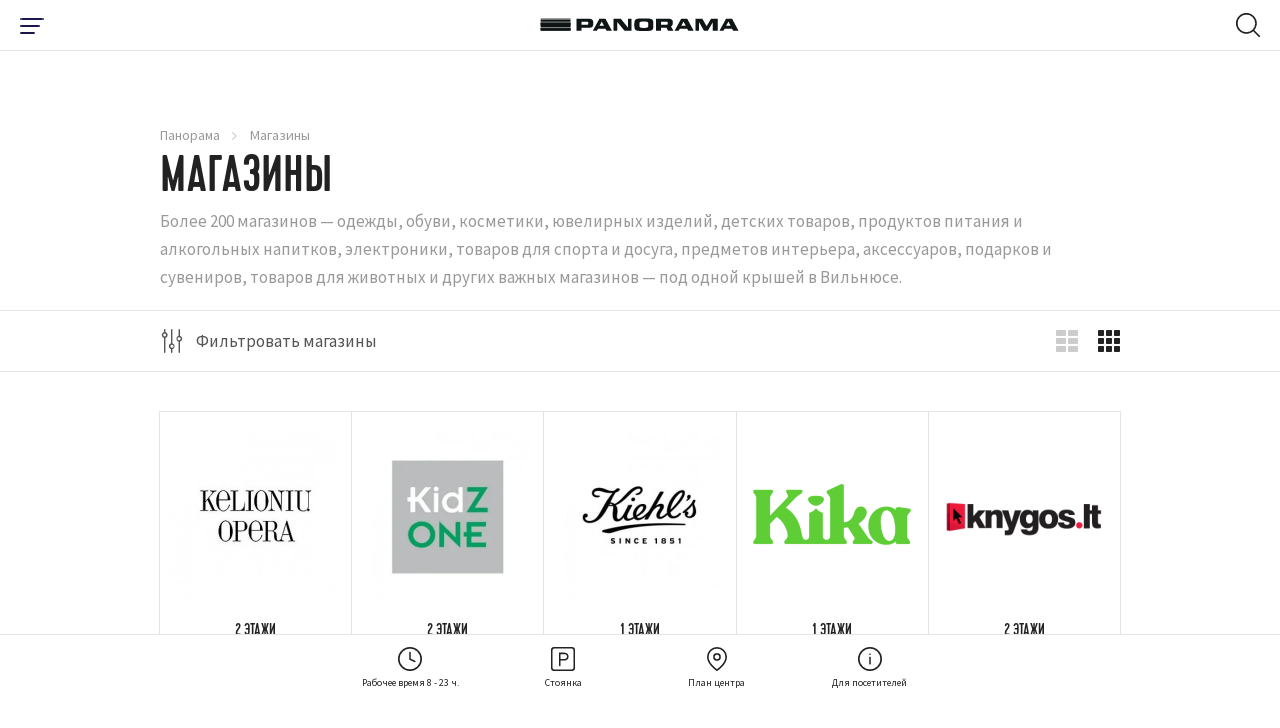

--- FILE ---
content_type: text/html; charset=utf-8
request_url: https://www.panorama.lt/ru/magaziny?layout=grid&amp%3Bamp%3Bamp%3B_=1648981602788&amp%3Bamp%3Bamp%3Bstart=70&amp%3Bamp%3Bstart=0&amp%3Bstart=56&start=70
body_size: 22977
content:
<!DOCTYPE html>
<html lang="ru-RU">
    <head>
    <base href="https://www.panorama.lt/"><!--[if lte IE 6]></base><![endif]-->


    <!-- Google Tag Manager -->

<script>(function(w,d,s,l,i){w[l]=w[l]||[];w[l].push({'gtm.start':
            new Date().getTime(),event:'gtm.js'});var f=d.getElementsByTagName(s)[0],
        j=d.createElement(s),dl=l!='dataLayer'?'&l='+l:'';j.async=true;j.src=
        'https://www.googletagmanager.com/gtm.js?id='+i+dl;f.parentNode.insertBefore(j,f);
})(window,document,'script','dataLayer','GTM-59WVNB');</script>

<!-- End Google Tag Manager -->

<!-- Google Tag Manager -->
<script>(function(w,d,s,l,i){w[l]=w[l]||[];w[l].push({'gtm.start':
new Date().getTime(),event:'gtm.js'});var f=d.getElementsByTagName(s)[0],
j=d.createElement(s),dl=l!='dataLayer'?'&l='+l:'';j.async=true;j.src=
'https://www.googletagmanager.com/gtm.js?id='+i+dl;f.parentNode.insertBefore(j,f);
})(window,document,'script','dataLayer','GTM-W9258QX');</script>
<!-- End Google Tag Manager -->



<!-- Global site tag (gtag.js) - Google Analytics -->
<script async src="https://www.googletagmanager.com/gtag/js?id=UA-4060423-15"></script>
<script>
    window.dataLayer = window.dataLayer || [];
    function gtag(){dataLayer.push(arguments);}
    gtag('js', new Date());
    gtag('config', 'UA-4060423-15');
</script>

<!-- Facebook Pixel Code -->
<script>
    !function(f,b,e,v,n,t,s)
    {if(f.fbq)return;n=f.fbq=function(){n.callMethod?
            n.callMethod.apply(n,arguments):n.queue.push(arguments)};
        if(!f._fbq)f._fbq=n;n.push=n;n.loaded=!0;n.version='2.0';
        n.queue=[];t=b.createElement(e);t.async=!0;
        t.src=v;s=b.getElementsByTagName(e)[0];
        s.parentNode.insertBefore(t,s)}(window, document,'script',
            'https://connect.facebook.net/en_US/fbevents.js');
    fbq('init', '3575068995889522');
    fbq('track', 'PageView');</script> <noscript><img height="1" width="1" style="display:none"
                                                      src="https://www.facebook.com/tr?id=3575068995889522&ev=PageView&noscript=1"
/></noscript>
<!-- End Facebook Pixel Code -->

<!-- Facebook Pixel Code -->
<script>
!function(f,b,e,v,n,t,s)
{if(f.fbq)return;n=f.fbq=function(){n.callMethod?
n.callMethod.apply(n,arguments):n.queue.push(arguments)};
if(!f._fbq)f._fbq=n;n.push=n;n.loaded=!0;n.version='2.0';
n.queue=[];t=b.createElement(e);t.async=!0;
t.src=v;s=b.getElementsByTagName(e)[0];
s.parentNode.insertBefore(t,s)}(window, document,'script',
'https://connect.facebook.net/en_US/fbevents.js');
fbq('init', '451687102989984');
fbq('track', 'PageView');
</script>
<noscript><img height="1" width="1" style="display:none"
src="https://www.facebook.com/tr?id=451687102989984&ev=PageView&noscript=1"
/></noscript>
<!-- End Facebook Pixel Code -->


<!-- Adform Tracking Code BEGIN -->
<script type="text/javascript">
    window._adftrack = Array.isArray(window._adftrack) ? window._adftrack : (window._adftrack ? [window._adftrack] : []);
    window._adftrack.push({
        HttpHost: 'track.adform.net',
        pm: 1023773
    });
    (function () { var s = document.createElement('script'); s.type = 'text/javascript'; s.async = true; s.src = 'https://s2.adform.net/banners/scripts/st/trackpoint-async.js'; var x = document.getElementsByTagName('script')[0]; x.parentNode.insertBefore(s, x); })();

</script>
<noscript>
    <p style="margin:0;padding:0;border:0;">
        <img src="https://track.adform.net/Serving/TrackPoint/?pm=1023773" width="1" height="1" alt="" />
    </p>
</noscript>
<!-- Adform Tracking Code END -->
		
		
		<script id="Cookiebot" data-culture="LT" src="https://consent.cookiebot.com/uc.js" data-cbid="5767a247-f94b-453e-a0be-147c7c96693c" data-blockingmode="auto" type="text/javascript"></script>


    <meta charset="utf-8">
    <meta name="viewport" content="width=device-width, initial-scale=1">
    <meta http-equiv="Content-Type" content="text/html; charset=utf-8">

    <meta name="format-detection" content="telephone=yes">

    <link rel="apple-touch-icon" sizes="180x180" href="/apple-touch-icon.png">
    <link rel="icon" type="image/png" sizes="32x32" href="/favicon-32x32.png">
    <link rel="icon" type="image/png" sizes="16x16" href="/favicon-16x16.png">
    <link rel="manifest" href="/site.webmanifest" crossorigin="use-credentials">
    <meta name="msapplication-TileColor" content="#ffffff">
    <meta name="theme-color" content="#ffffff">

    
    <link rel="preload" href="/themes/panorama/css/fonts/Cervo-Medium/font.woff2" as="font" type="font/woff2" crossorigin>
    <link rel="preload" href="/themes/panorama/css/fonts/Cervo-RegularItalic/font.woff2" as="font" type="font/woff2" crossorigin>
    <link rel="preload" href="/themes/panorama/css/fonts/Cervo-Light/font.woff2" as="font" type="font/woff2" crossorigin>
    <link rel="preload" href="/themes/panorama/css/fonts/Cervo-LightItalic/font.woff2" as="font" type="font/woff2" crossorigin>
    <link rel="preload" href="/themes/panorama/css/fonts/Cervo-Regular/font.woff2" as="font" type="font/woff2" crossorigin>
    <link rel="preload" href="/themes/panorama/css/fonts/Cervo-Thin/font.woff2" as="font" type="font/woff2" crossorigin>
    <link rel="preload" href="/themes/panorama/css/fonts/Cervo-ThinItalic/font.woff2" as="font" type="font/woff2" crossorigin>
    <link rel="preload" href="/themes/panorama/css/fonts/Cervo-MediumItalic/font.woff2" as="font" type="font/woff2" crossorigin>

    
    <link rel="preload" href="/themes/panorama/css/fonts/panorama.woff2?1614926639" as="font" crossorigin>
    <link rel="preload" href="/themes/panorama/css/fonts/panorama.ttf?1614926639" as="font" crossorigin>
    <link rel="prefetch" href="/themes/panorama/css/fonts/panorama.svg?1614926639" as="image" type="image/svg+xml" crossorigin>

    
    <title>Магазины | Торговый Центр в Вильнюсе  | Panorama</title>
    <meta property="og:title" content="Магазины | Торговый Центр в Вильнюсе">

    
         
             <meta property="og:image" content="https://www.panorama.lt/themes/panorama/images/fb-default.png">
         
    


    <meta property="og:type" content="website">
    <meta property="og:description" content="В центре Panorama широкий выбор магазинов одежды, обуви, галантереи, игрушек, косметики, товаров для спорта, отдыха и других. Выбирайте тут!">
    <meta property="og:url" content="https://www.panorama.lt/ru/magaziny/">
    <meta property="og:site_name" content="Panorama">
    <meta name="description" content="В центре Panorama широкий выбор магазинов одежды, обуви, галантереи, игрушек, косметики, товаров для спорта, отдыха и других. Выбирайте тут!">
    
        <link rel="canonical" href="https://www.panorama.lt/ru/magaziny/?start=70" />

        
            
                
                            
                                <link rel="prev" href="https://www.panorama.lt/ru/magaziny?layout=grid&amp;amp%3Bamp%3Bamp%3Bamp%3B_=1648981602788&amp;amp%3Bamp%3Bamp%3Bamp%3Bstart=70&amp;amp%3Bamp%3Bamp%3Bstart=0&amp;amp%3Bamp%3Bstart=56&amp;amp%3Bstart=56" />
                            
                            
                                <link rel="next" href="https://www.panorama.lt/ru/magaziny?layout=grid&amp;amp%3Bamp%3Bamp%3Bamp%3B_=1648981602788&amp;amp%3Bamp%3Bamp%3Bamp%3Bstart=70&amp;amp%3Bamp%3Bamp%3Bstart=0&amp;amp%3Bamp%3Bstart=56&amp;amp%3Bstart=84" />
                            
                
            
        

    

    




    
    <script type="application/ld+json">
        {
            "@context": "https://schema.org/",
            "@type": "BreadcrumbList",
            "itemListElement": [
                
                {
                "@type": "ListItem",
                "position": 1,
                "name": "Панорама",
                "item": "https://www.panorama.lt/ru/"
                },
    
                {
                "@type": "ListItem",
                "position": 2,
                "name": "Магазины ",
                "item": "https://www.panorama.lt/ru/magaziny/"
                }
    
            ]
        }
    </script>


    
        <script>
        var mapDevMode = false;
    </script>
    
    <meta name="facebook-domain-verification" content="iyi7qbc89ynafioymrg35j3bxk00is" />

    <!-- Meta Pixel Code -->
    <script>
    !function(f,b,e,v,n,t,s)
    {if(f.fbq)return;n=f.fbq=function(){n.callMethod?
    n.callMethod.apply(n,arguments):n.queue.push(arguments)};
    if(!f._fbq)f._fbq=n;n.push=n;n.loaded=!0;n.version='2.0';
    n.queue=[];t=b.createElement(e);t.async=!0;
    t.src=v;s=b.getElementsByTagName(e)[0];
    s.parentNode.insertBefore(t,s)}(window, document,'script',
    'https://connect.facebook.net/en_US/fbevents.js');
    fbq('init', '695060709648450');
    fbq('track', 'PageView');
    </script>
    <noscript><img height="1" width="1" style="display:none"
    src="https://www.facebook.com/tr?id=695060709648450&ev=PageView&noscript=1"
    /></noscript>
    <!-- End Meta Pixel Code -->
<link rel="stylesheet" type="text/css" href="/themes/panorama/css/style.css?m=1716047434" />
<link rel="stylesheet" type="text/css" href="/themes/panorama/css/custom.css?m=1716047434" />
</head>


<body class="page-shopspage  page-services" data-ajax="/ru/home">
<!-- Google Tag Manager (noscript) -->
<noscript><iframe src="https://www.googletagmanager.com/ns.html?id=GTM-59WVNB" height="0" width="0" style="display:none;visibility:hidden"></iframe></noscript>
<!-- End Google Tag Manager (noscript) -->

<!-- Google Tag Manager (noscript) -->
<noscript><iframe src="https://www.googletagmanager.com/ns.html?id=GTM-W9258QX"
height="0" width="0" style="display:none;visibility:hidden"></iframe></noscript>
<!-- End Google Tag Manager (noscript) -->


    <nav class="navigation navigation--main">
    <div class="navigation-wrap">
        <div class="navigation-inner navigation-inner--info">

            <div class="nav-layer-1">
              <!-- Part mobile toggle button -->
              <div class="show-from--mobile part part--toggle-menu">
                  <div
                          class="hamburger hamburger--slider"
                          type="button"
                          aria-label="Menu"
                          id="hamburger-btn"
                  >
                <span class="hamburger-box">
                  <span class="hamburger-inner"></span>
                </span>
                  </div>
              </div>

              <!-- Part logo -->
              <div class="part part--logo">
                  <a href="https://www.panorama.lt/ru/">
                      <img src="/themes/panorama/images/logo.svg" alt="Panorama" width="250"/>
                  </a>
              </div>

              <!-- Part mobile search -->
              
              <div id="mobile-search" class="show-from--mobile part part--search">
                  <div class="search-toggle" type="button" aria-label="Menu"  id="search-toggle-mobile">
                      <svg class="icon icon--open icon-32x32--search-32">
                          <use xlink:href="/themes/panorama/images/icons/sprites/sprite.svg#32x32--search-32"></use>
                      </svg>
                      <img class="icon icon--close" src="/themes/panorama/images/icons/close.svg" alt="close" width="20" height="20" />
                  </div>

                  <!-- Mobile search container -->
                  <div class="search search--mobile">
                      <div class="search__box">
                          <form action="https://www.panorama.lt/ru/poisk/" method="get" enctype="application/x-www-form-urlencoded">
                              <button class="button-submit" type="submit" arial-label="Search Button">
                                  <svg class="icon icon-32x32--search-32">
                                      <use xlink:href="/themes/panorama/images/icons/sprites/sprite.svg#32x32--search-32"></use>
                                  </svg>
                              </button>
                              <label for="q" class="sr-only">Search Field</label>
                              <input class="field__input field__input--search header_searchfield" type="search" placeholder="Поиск" name="q" autocomplete="off" />
                          </form>
                      </div>

                      <div class="search__results">
                      </div>
                  </div>
              </div>
              
            </div>
            <!-- /.nav-layer-1 -->


            <!-- Part top nav -->
            <div id="block-move-parent">
              <div class="part part--info-navigation" id="block-move">
                  <!-- Primary -->
                  <ul class="strip--ul part__primary-buttons">

                      <!-- Single link -->
                      <li class="single single--dropdown">
                          <a href="javascript:;" class="link-dropdown">
                              <svg class="single__inner icon icon-32x32--clock-32">
                                  <use xlink:href="/themes/panorama/images/icons/sprites/sprite.svg#32x32--clock-32"></use>
                              </svg>
                              <span class="single__inner text">Рабочее время 8 - 23 ч. </span>
                          </a>
                          <!-- Dropdown -->
                          <div class="menu-dropdown menu-dropdown--info menu-dropdown--hours">
                              <div class="inner-wrap">
                                  <div class="show-from--mobile menu-dropdown__title">
                                      <h3>Рабочее время 8 - 23 ч. </h3>
                                  </div>

                                  

                                  <div class="columns">
                                      
                                          
                                              <div class="menu-dropdown__single-block menu-dropdown__single-block--icon">
                                                  <div class="inner-wrap">
                                                  
                                                    <a href="https://panorama.lt/ru/parkovka">
                                                  
                                                      <img src="/assets/Uploads/Icons/result-15.svg" alt="result 15" class="icon icon--image" width="42" height="42">
                                                      <div class="icon-text">
                                                          <span class="text-highlighted">Парковка</span>
                                                          
                                                              <div class="text-sub-wrap">
                                                                  
                                                                      <span class="text-sub">I-VII 6:30-24:00</span>
                                                                  
                                                              </div>
                                                          
                                                      </div>
                                                  
                                                  </a>
                                                  
                                                  </div>
                                              </div>
                                          
                                              <div class="menu-dropdown__single-block menu-dropdown__single-block--icon">
                                                  <div class="inner-wrap">
                                                  
                                                    <a href="https://panorama.lt/ru/magaziny/">
                                                  
                                                      <img src="/assets/Uploads/Icons/result-14-v2.svg" alt="result 14 v2" class="icon icon--image" width="42" height="42">
                                                      <div class="icon-text">
                                                          <span class="text-highlighted">Магазины</span>
                                                          
                                                              <div class="text-sub-wrap">
                                                                  
                                                                      <span class="text-sub">I–VI 10.00:21:00<br /></span>
                                                                  
                                                                      <span class="text-sub">VII 10:00–20:00</span>
                                                                  
                                                              </div>
                                                          
                                                      </div>
                                                  
                                                  </a>
                                                  
                                                  </div>
                                              </div>
                                          
                                              <div class="menu-dropdown__single-block menu-dropdown__single-block--icon">
                                                  <div class="inner-wrap">
                                                  
                                                    <a href="https://panorama.lt/ru/restorany/">
                                                  
                                                      <img src="/assets/Uploads/Icons/result-13.svg" alt="result 13" class="icon icon--image" width="42" height="42">
                                                      <div class="icon-text">
                                                          <span class="text-highlighted">Рестораны и кафе</span>
                                                          
                                                              <div class="text-sub-wrap">
                                                                  
                                                                      <span class="text-sub">I–VII 8:00–23:00*<br /></span>
                                                                  
                                                                      <span class="text-sub">*Точные часы работы см. В описании ресторана / кафе.</span>
                                                                  
                                                              </div>
                                                          
                                                      </div>
                                                  
                                                  </a>
                                                  
                                                  </div>
                                              </div>
                                          
                                              <div class="menu-dropdown__single-block menu-dropdown__single-block--icon">
                                                  <div class="inner-wrap">
                                                  
                                                    <a href="https://panorama.lt/ru/magaziny/rimi/">
                                                  
                                                      <img src="/assets/Uploads/Icons/Rimi_logotipas.jpg" alt="Rimi logotipas" class="icon icon--image" width="42" height="42">
                                                      <div class="icon-text">
                                                          <span class="text-highlighted">RIMI</span>
                                                          
                                                              <div class="text-sub-wrap">
                                                                  
                                                                      <span class="text-sub">I–VII 8:00–23:00<br /></span>
                                                                  
                                                                      <span class="text-sub"></span>
                                                                  
                                                              </div>
                                                          
                                                      </div>
                                                  
                                                  </a>
                                                  
                                                  </div>
                                              </div>
                                          
                                              <div class="menu-dropdown__single-block menu-dropdown__single-block--icon">
                                                  <div class="inner-wrap">
                                                  
                                                    <a href="https://panorama.lt/ru/magaziny/benu-vaistine/">
                                                  
                                                      <img src="/assets/Uploads/Icons/Benu-vaistine_logotipas.jpg" alt="Benu vaistine logotipas" class="icon icon--image" width="42" height="42">
                                                      <div class="icon-text">
                                                          <span class="text-highlighted">Аптека „BENU vaistinė“</span>
                                                          
                                                              <div class="text-sub-wrap">
                                                                  
                                                                      <span class="text-sub">I–VII 8:00–22:00<br /></span>
                                                                  
                                                                      <span class="text-sub"></span>
                                                                  
                                                              </div>
                                                          
                                                      </div>
                                                  
                                                  </a>
                                                  
                                                  </div>
                                              </div>
                                          
                                              <div class="menu-dropdown__single-block menu-dropdown__single-block--icon">
                                                  <div class="inner-wrap">
                                                  
                                                    <a href="https://www.panorama.lt/ru/magaziny/gintarine-vaistine/">
                                                  
                                                      <img src="/assets/Uploads/Icons/gintarine_vaistine_logotipas.jpg" alt="gintarine vaistine logotipas" class="icon icon--image" width="42" height="42">
                                                      <div class="icon-text">
                                                          <span class="text-highlighted">Aптека &quot;Gintarinė vaistinė&quot;</span>
                                                          
                                                              <div class="text-sub-wrap">
                                                                  
                                                                      <span class="text-sub">I–VII 10:00–20:00<br /></span>
                                                                  
                                                                      <span class="text-sub"></span>
                                                                  
                                                              </div>
                                                          
                                                      </div>
                                                  
                                                  </a>
                                                  
                                                  </div>
                                              </div>
                                          
                                      
                                  </div>

                                  

                                  
                                      <div class="text-center menu-dropdown__more">
                                          <a href="https://www.panorama.lt/ru/vremya-raboty/" class="button button--small button--secondary">все часы работы</a>
                                      </div>
                                  

                                  <!-- Notice -->
                                  
                              </div>

															<div class="menu-drop-mobile-close"><i class="font-icon icon-close"></i></div>

                          </div>
                      </li>

                      <!-- Single link -->
                      <li class="single single--dropdown">
                          <a href="javascript:;" class="link-dropdown">
                              <svg class="single__inner icon icon-32x32--parking-32">
                                  <use xlink:href="/themes/panorama/images/icons/sprites/sprite.svg#32x32--parking-32"></use>
                              </svg>
                              <span class="single__inner text">Стоянка</span>
                          </a>
                          <!-- Dropdown -->
                          <div class="menu-dropdown menu-dropdown--info menu-dropdown--parking">
                              <div class="inner-wrap">
                                  <div class="columns">
                                      <!-- Single column -->
                                      <div class="menu-dropdown__single-block menu-dropdown__single-block--list">
                                          <div class="inner-wrap">
                                              <div id="tw-ob" class="tw-src-ltr">
<div class="oSioSc">
<div id="tw-target">
<div id="kAz1tf" class="g9WsWb">
<div id="tw-target-text-container" class="tw-ta-container hide-focus-ring tw-nfl">
<h2 id="tw-target-text" class="tw-data-text tw-text-large XcVN5d tw-ta" data-placeholder="Vertimas"><span>бесплатно</span></h2>
</div>
</div>
</div>
</div>
</div><ul class="strip--ul">
<li><strong>4 <span>ч.</span></strong>&nbsp;- во время работы 6:30–19:00&nbsp;<span>ч.</span></li>
<li><strong>5 <span>ч.&nbsp;</span></strong>- по вечерам&nbsp;19:00–24:00&nbsp;<span>ч.</span></li>
<li>
<div id="tw-target-text-container" class="tw-ta-container hide-focus-ring tw-nfl">
<p id="tw-target-text" class="tw-data-text tw-text-large XcVN5d tw-ta" data-placeholder="Vertimas"><span>Bесь день</span>&nbsp;- weekends 6:30–24:00&nbsp;<span>ч.</span></p>
</div>
</li>
</ul>
                                          </div>
                                      </div>

                                      <!-- Single column -->
                                      <div class="menu-dropdown__single-block menu-dropdown__single-block--icon">
                                          <div class="inner-wrap">
                                              <a href='https://www.panorama.lt/ru/parkovka/#1'>
                                                  <svg class="icon icon-48x48--entrance-48">
                                                      <use xlink:href="/themes/panorama/images/icons/sprites/sprite.svg#48x48--entrance-48"></use>
                                                  </svg>
                                                  <div class="icon-text">
                                                      <span class="text-highlighted">Схема въезда</span>
                                                      <div class="text-sub-wrap">
                                                          <span class="text-sub"></span>
                                                      </div>
                                                  </div>
                                              </a>
                                          </div>
                                      </div>

                                      <!-- Single column -->
                                      <div class="menu-dropdown__single-block menu-dropdown__single-block--icon">
                                          <div class="inner-wrap">
                                              <a href="https://www.panorama.lt/ru/parkovka/#2">
                                                  <svg class="icon icon-48x48--mobile-pay-48">
                                                      <use xlink:href="/themes/panorama/images/icons/sprites/sprite.svg#48x48--mobile-pay-48"></use>
                                                  </svg>
                                                  <div class="icon-text">
                                                      <span class="text-highlighted">Оплата</span>
                                                      <div class="text-sub-wrap">
                                                          <span class="text-sub"></span>
                                                      </div>
                                                  </div>
                                              </a>
                                          </div>
                                      </div>

                                      <!-- Single column -->
                                      <div class="menu-dropdown__single-block menu-dropdown__single-block--icon">
                                          <div class="inner-wrap">
                                              <a href="https://www.panorama.lt/ru/parkovka/#3">
                                                  <svg class="icon icon-48x48--electric-ccar-48">
                                                      <use xlink:href="/themes/panorama/images/icons/sprites/sprite.svg#48x48--electric-ccar-48"></use>
                                                  </svg>
                                                  <div class="icon-text">
                                                      <span class="text-highlighted">Зарядка</span>
                                                      <div class="text-sub-wrap">
                                                          <span class="text-sub"></span>
                                                      </div>
                                                  </div>
                                              </a>
                                          </div>
                                      </div>

                                      <!-- Single column -->
                                      <div class="menu-dropdown__single-block menu-dropdown__single-block--icon">
                                          <div class="inner-wrap">
                                              <a href="https://www.panorama.lt/ru/parkovka/#4">
                                                  <svg class="icon icon-48x48--car-wash-48">
                                                      <use xlink:href="/themes/panorama/images/icons/sprites/sprite.svg#48x48--car-wash-48"></use>
                                                  </svg>
                                                  <div class="icon-text">
                                                      <span class="text-highlighted">Автомойка</span>
                                                      <div class="text-sub-wrap">
                                                          <span class="text-sub"></span>
                                                      </div>
                                                  </div>
                                              </a>
                                          </div>
                                      </div>
                                  </div>

                                  <!-- Notice -->
                                  
                              </div>

                              <div class="menu-drop-mobile-close"><i class="font-icon icon-close"></i></div>
                          </div>
                      </li>

                      <!-- Single link -->
                      
                      <li class="single single--linked">
                          <a href="https://www.panorama.lt/ru/plan-tsentra/" class="link-simple">
                              <svg class="single__inner icon icon-32x32--map-pin-32">
                                  <use xlink:href="/themes/panorama/images/icons/sprites/sprite.svg#32x32--map-pin-32"></use>
                              </svg>
                              <span class="single__inner text">План центра </span>
                          </a>
                      </li>
                      

                      <!-- Single link -->
                      <li class="single single--dropdown">
                          <a href="javascript:;" class="link-dropdown">
                              <svg class="single__inner icon icon-32x32--info-32">
                                  <use xlink:href="/themes/panorama/images/icons/sprites/sprite.svg#32x32--info-32"></use>
                              </svg>
                              <span class="single__inner text">Для посетителей</span>
                          </a>
                          <div class="menu-dropdown menu-dropdown--info menu-dropdown--just-info">
                              <div class="inner-wrap">
                                  <div class="columns">
                                  
                                      
                                      <div class="menu-dropdown__single-block menu-dropdown__single-block--icon">
                                          <div class="inner-wrap">
                                              
                                                  <a href="https://www.panorama.lt/ru/podarochnaya-karta/">
                                              
                                                  <img src="/assets/Uploads/Icons/result2.svg" alt="result2" class="icon" width="42" height="42">
                                                  <div class="icon-text">
                                                      <span class="text-highlighted">Подарочная карта</span>
                                                      <div class="text-sub-wrap">
                                                          <span class="text-sub"></span>
                                                      </div>
                                                  </div>
                                              </a>
                                          </div>
                                      </div>
                                      
                                      <div class="menu-dropdown__single-block menu-dropdown__single-block--icon">
                                          <div class="inner-wrap">
                                              
                                                  <a href="https://www.panorama.lt/ru/besplatnye-uslugi/">
                                              
                                                  <img src="/assets/Uploads/Icons/result-12.svg" alt="result 12" class="icon" width="42" height="42">
                                                  <div class="icon-text">
                                                      <span class="text-highlighted">Бесплатные услуги</span>
                                                      <div class="text-sub-wrap">
                                                          <span class="text-sub"></span>
                                                      </div>
                                                  </div>
                                              </a>
                                          </div>
                                      </div>
                                      
                                  

                                  
                                      
                                      <div class="hide-from--mobile menu-dropdown__single-block menu-dropdown__single-block--list hide-tablet-1024">
                                          <div class="inner-wrap">
                                              <ul class="strip--ul">
                                                  
                                                      <li>
                                                          
                                                              <a href="https://www.panorama.lt/ru/kak-nas-nayti/">
                                                          
                                                              Как нас найти
                                                          </a>
                                                      </li>
                                                  
                                                      <li>
                                                          
                                                              <a href="https://www.panorama.lt/ru/apie-panorama/">
                                                          
                                                              О ПАНОРАМЕ
                                                          </a>
                                                      </li>
                                                  
                                              </ul>
                                          </div>
                                      </div>
                                      
                                  
                                  </div>
                              </div>

                              <div class="menu-drop-mobile-close"><i class="font-icon icon-close"></i></div>
                          </div>
                      </li>
                  </ul>

                  <!-- Social -->
                  <div class="hide-from--mobile part__social-buttons social-icons social-icons--header">
                      
                          <a href="https://www.facebook.com/panorama.lt/" target="_blank" rel="noopener"><i class="font-icon icon-facebook"></i><span class="sr-only">Facebook Profile Link</span></a>
                      
                      
                          <a href="https://www.instagram.com/panorama.lt/" target="_blank" rel="noopener"><i class="font-icon icon-instagram"></i><span class="sr-only">Instagram Profile Link</span></a>
                      
                      
                          <a href="https://www.youtube.com/channel/UC2PEjeE8_SwVmTMcETelroQ" target="_blank" rel="noopener"><i class="font-icon icon-youtube"></i><span class="sr-only">Youtube Channel Link</span></a>
                      
                      
                          <a href="https://www.linkedin.com/company/panorama-lt" target="_blank" rel="noopener"><i class="font-icon icon-linkedin"></i><span class="sr-only">LinkedIn Social Link</span></a>
                      
                  </div>

                  

                  <!-- Language selector -->
                  
    <div class="hide-from--mobile part__language">
        <div class="language-selector">
            <div
                    id="languageSelect"
                    class="language-selector__selected"
                    data-toggle="dropdown"
                    aria-haspopup="true"
                    aria-expanded="false"
            >
                <span class="value">RU</span>
            </div>
            <div class="dropdown-menu language-selector__list" aria-labelledby="languageSelect">
                
                    
                        <a href="/parduotuves/" class="value">LT</a>
                    
                
                    
                        <a href="/en/shops/" class="value">EN</a>
                    
                
                    

                    
                
            </div>
        </div>
    </div>



              </div>
            </div>
            <!-- /#block-move-parent -->
        </div>

        <div class="show-from--mobile navigation-inner navigation-inner--main navigation-inner--mobile">
    <div class="inner-wrap">
        <div class="menu-dropdown menu-dropdown--mobile">
            <div class="dropdown-part dropdown-part--settings">
                <div class="flex flex--split flex--center-v columns">
                    
                        <div class="part part--language-picker">
                            
                                <a href="/parduotuves/" class="single-language ">LT</a>
                            
                                <a href="/en/shops/" class="single-language ">EN</a>
                            
                                <a href="/ru/magaziny/" class="single-language single-language--current">RU</a>
                            
                        </div>
                    
                    <div class="part part--additional-buttons">
                        
                    </div>
                </div>
            </div>

            
            <div class="dropdown-part dropdown-part--main">
                <ul class="strip--ul">
                    
                        
                            <li class="single-item single-item--dropdown">
                                <a href="https://www.panorama.lt/ru/magaziny/">
                                    <span class="single-item__name">Магазины </span>
                                    
                                    <span class="single-item__count">137</span>
                                    
                                </a>
                                <ul class="strip--ul level--2">
                                    
                                        <li><a href="https://www.panorama.lt/ru/magaziny/odezhda/">Одежда</a></li>
                                    
                                        <li><a href="https://www.panorama.lt/ru/magaziny/obuv-galantereya/">Обувь, галантерея</a></li>
                                    
                                        <li><a href="https://www.panorama.lt/ru/magaziny/kosmetika-parfyumeriya/">Косметика, парфюмерия</a></li>
                                    
                                        <li><a href="https://www.panorama.lt/ru/magaziny/nizhnee-bele/">Нижнее белье</a></li>
                                    
                                        <li><a href="https://www.panorama.lt/ru/magaziny/sport-otdykh/">Спорт, досуг</a></li>
                                    
                                        <li><a href="https://www.panorama.lt/ru/magaziny/aksessuary/">Ювелирные изделия, аксессуары</a></li>
                                    
                                        <li><a href="https://www.panorama.lt/ru/magaziny/produkty-pitaniya/">Еда напитки</a></li>
                                    
                                        <li><a href="https://www.panorama.lt/ru/magaziny/detskaya-odezhda-igrushki/">Игрушки, товары для детей</a></li>
                                    
                                        <li><a href="https://www.panorama.lt/ru/magaziny/knigi-kantselyariya/">Kанцелярия</a></li>
                                    
                                        <li><a href="https://www.panorama.lt/ru/magaziny/elektronika-i-telefony/">Электроника, бытовая и аудиотехника</a></li>
                                    
                                        <li><a href="https://www.panorama.lt/ru/magaziny/podarki-interer/">Интерьер, подарки, цветы</a></li>
                                    
                                        <li><a href="https://www.panorama.lt/ru/magaziny/zabota-o-zhivotnykh/">Товары для животных</a></li>
                                    
                                        <li><a href="https://www.panorama.lt/ru/magaziny/apteka-optika/">Аптеки, оптика</a></li>
                                    
                                </ul>
                            </li>
                        
                    
                        
                            <li class="single-item single-item--dropdown">
                                <a href="https://www.panorama.lt/ru/restorany/">
                                    <span class="single-item__name">Рестораны</span>
                                    
                                    <span class="single-item__count">32</span>
                                    
                                </a>
                                <ul class="strip--ul level--2">
                                    
                                        <li><a href="https://www.panorama.lt/ru/restorany/?category=maistas-issinesti&amp;layout=list">Еда на вынос</a></li>
                                    
                                        <li><a href="https://www.panorama.lt/ru/restorany/?category=vegetarian&amp;layout=list">Для веганов</a></li>
                                    
                                        <li><a href="https://www.panorama.lt/ru/restorany/?category=seimai&amp;layout=list">Для семьи</a></li>
                                    
                                        <li><a href="https://www.panorama.lt/ru/restorany/?category=draugiska-gyvunams&amp;layout=list">Дружелюбен с домашними животными</a></li>
                                    
                                </ul>
                            </li>
                        
                    
                        
                            <li class="single-item single-item--dropdown">
                                <a href="https://www.panorama.lt/ru/uslugi/">
                                    <span class="single-item__name">Услуги</span>
                                    
                                    <span class="single-item__count">38</span>
                                    
                                </a>
                                <ul class="strip--ul level--2">
                                    
                                        <li><a href="/ru/uslugi/grozio-ir-sveikatos-klinikos/">Клиники красоты и здоровья</a></li>
                                    
                                        <li><a href="https://www.panorama.lt/ru/uslugi/banki-i-bankomaty/">Банки и банкоматы</a></li>
                                    
                                        <li><a href="https://www.panorama.lt/ru/uslugi/pochtovoe-otdelenie-posylochnye-avtomaty/">Почтовое отделение, посылочные автоматы</a></li>
                                    
                                        <li><a href="https://www.panorama.lt/ru/uslugi/salon-krasoty/">Салоны красоты</a></li>
                                    
                                        <li><a href="https://www.panorama.lt/ru/uslugi/detskie-razvlecheniya/">Детские развлечения</a></li>
                                    
                                        <li><a href="https://www.panorama.lt/ru/uslugi/bilety/">Билеты</a></li>
                                    
                                        <li><a href="https://www.panorama.lt/ru/uslugi/strakhovanie/">Страхование</a></li>
                                    
                                        <li><a href="https://www.panorama.lt/ru/uslugi/sportivnyy-klub/">Фитнес клуб</a></li>
                                    
                                        <li><a href="https://www.panorama.lt/ru/uslugi/dlya-avtomobilya/">Для автомобиля</a></li>
                                    
                                        <li><a href="https://www.panorama.lt/ru/uslugi/chistka-shite/">Чистка, шитье</a></li>
                                    
                                        <li><a href="https://www.panorama.lt/ru/uslugi/drugie-uslugi/">Другие услуги</a></li>
                                    
                                </ul>
                            </li>
                        
                    
                        
                            <li class="single-item">
                                <a href="https://www.panorama.lt/ru/gourmet/">
                                    <span class="single-item__name">Gourmet</span>
                                    
                                </a>
                            </li>
                        
                    
                        
                            <li class="single-item">
                                <a href="https://www.panorama.lt/ru/aktsii-i-novosti/">
                                    <span class="single-item__name">АКЦИИ И НОВОСТИ</span>
                                    
                                </a>
                            </li>
                        
                    
                        
                            <li class="single-item">
                                <a href="https://www.panorama.lt/ru/podarochnaya-karta/">
                                    <span class="single-item__name">Подарочная карта </span>
                                    
                                </a>
                            </li>
                        
                    
                </ul>
            </div>
            

            
            <div class="dropdown-part dropdown-part--info">
                
                <ul class="strip--ul ">
                    

                        <li class="single-item single-item--dropdown">
                            <a href="/ru/magaziny?layout=grid&amp;amp%3Bamp%3Bamp%3B_=1648981602788&amp;amp%3Bamp%3Bamp%3Bstart=70&amp;amp%3Bamp%3Bstart=0&amp;amp%3Bstart=56&amp;start=70#">
                                <span class="single-item__name">Панорама</span>
                            </a>
                            <ul class="strip--ul level--2 ">
                                
                                    <li class="special">
                                      
                                          <a href="/ru/magaziny/" >
                                              Магазины
                                          </a>
                                      
                                    </li>
                                
                                    <li >
                                      
                                          <a href="/ru/restorany/" >
                                              Рестораны
                                          </a>
                                      
                                    </li>
                                
                                    <li >
                                      
                                          <a href="/ru/uslugi/" >
                                              Услуги
                                          </a>
                                      
                                    </li>
                                
                            </ul>
                        </li>
                    
                </ul>
                
                <ul class="strip--ul ">
                    

                        <li class="single-item single-item--dropdown">
                            <a href="/ru/magaziny?layout=grid&amp;amp%3Bamp%3Bamp%3B_=1648981602788&amp;amp%3Bamp%3Bamp%3Bstart=70&amp;amp%3Bamp%3Bstart=0&amp;amp%3Bstart=56&amp;start=70#">
                                <span class="single-item__name">Для посетителей</span>
                            </a>
                            <ul class="strip--ul level--2 ">
                                
                                    <li class="special">
                                      
                                          <a href="/ru/vremya-raboty/" >
                                              Время работы
                                          </a>
                                      
                                    </li>
                                
                                    <li >
                                      
                                          <a href="/ru/kak-nas-nayti/" >
                                              Как нас найти
                                          </a>
                                      
                                    </li>
                                
                                    <li >
                                      
                                          <a href="/ru/parkovka/" >
                                              Парковка
                                          </a>
                                      
                                    </li>
                                
                                    <li >
                                      
                                          <a href="/ru/plan-tsentra/" >
                                              План центра
                                          </a>
                                      
                                    </li>
                                
                                    <li >
                                      
                                          <a href="/ru/besplatnye-uslugi/" >
                                              Бесплатные услуги
                                          </a>
                                      
                                    </li>
                                
                                    <li >
                                      
                                          <a href="/ru/podarochnaya-karta/" >
                                              Подарочная карта
                                          </a>
                                      
                                    </li>
                                
                            </ul>
                        </li>
                    
                </ul>
                
                <ul class="strip--ul footer-seperated">
                    

                        <li class="single-item single-item--dropdown">
                            <a href="/ru/magaziny?layout=grid&amp;amp%3Bamp%3Bamp%3B_=1648981602788&amp;amp%3Bamp%3Bamp%3Bstart=70&amp;amp%3Bamp%3Bstart=0&amp;amp%3Bstart=56&amp;start=70#">
                                <span class="single-item__name">Партнерам</span>
                            </a>
                            <ul class="strip--ul level--2 ">
                                
                                    <li class="special">
                                      
                                          <a href="/ru/kontakty/" >
                                               Kонтакты
                                          </a>
                                      
                                    </li>
                                
                                    <li >
                                      
                                          <a href="/ru/apie-panorama/" >
                                              О Панораме
                                          </a>
                                      
                                    </li>
                                
                                    <li >
                                      
                                          <a href="/ru/patalpu-nuoma/" >
                                              Арендная плата
                                          </a>
                                      
                                    </li>
                                
                                    <li >
                                      
                                          <a href="/ru/reklama-i-meropriyatiya/" >
                                              Реклама и мероприятия
                                          </a>
                                      
                                    </li>
                                
                            </ul>
                        </li>
                    

                        <li class="single-item single-item--dropdown">
                            <a href="/ru/magaziny?layout=grid&amp;amp%3Bamp%3Bamp%3B_=1648981602788&amp;amp%3Bamp%3Bamp%3Bstart=70&amp;amp%3Bamp%3Bstart=0&amp;amp%3Bstart=56&amp;start=70#">
                                <span class="single-item__name">Связи для партнеров</span>
                            </a>
                            <ul class="strip--ul level--2 ">
                                
                                    <li class="special">
                                      
                                          <a href="https://www.panorama.lt/admin/" target="_blank" rel="noopener" >
                                              Интранет для арендаторов
                                          </a>
                                      
                                    </li>
                                
                            </ul>
                        </li>
                    
                </ul>
                
            </div>
            

            <div class="dropdown-part dropdown-part--contacts">
                <div class="single-item">
                    
                    <svg class="icon icon-32x32--phone-32 single-item__icon">
                        <use xlink:href="/themes/panorama/images/icons/sprites/sprite.svg#32x32--phone-32"></use>
                    </svg>
                    <a class="single-item__name" href="tel:+37068639060">+370 686 39060</a>
                    
                </div>
                <div class="single-item">
                  
                    <svg class="icon icon-32x32--mail-32 single-item__icon">
                        <use xlink:href="/themes/panorama/images/icons/sprites/sprite.svg#32x32--mail-32"></use>
                    </svg>
                    <a class="single-item__name" href="mailto:info@panorama.lt">info@panorama.lt</a>
                  
                </div>
            </div>

            <div class="dropdown-part dropdown-part--social">
                <div class="social-icons social-icons--header">
                    
                        <a href="https://www.facebook.com/panorama.lt/" rel="noopener" target="_blank"><i class="font-icon icon-facebook"></i><span class="sr-only">Facebook Profile Link</span></a>
                    
                    
                        <a href="https://www.instagram.com/panorama.lt/" rel="noopener" target="_blank"><i class="font-icon icon-instagram"></i><span class="sr-only">Instagram Profile Link</span></a>
                    
                    
                        <a href="https://www.youtube.com/channel/UC2PEjeE8_SwVmTMcETelroQ" rel="noopener" target="_blank"><i class="font-icon icon-youtube"></i><span class="sr-only">Youtube Channel Link</span></a>
                    
                    
                        <a href="https://www.linkedin.com/company/panorama-lt" rel="noopener" target="_blank"><i class="font-icon icon-linkedin"></i><span class="sr-only">LinkedIn Social Link</span></a>
                    
                </div>
            </div>
        </div>
    </div>
</div>


        <div class="hide-from--mobile navigation-inner navigation-inner--main nav-dk">
            
            <!-- Main navigation -->
            <div class="part part-main-nav">
                <ul>
                    
                        
                            <li class="part-main-nav__item part-main-nav__item--dropdown">
                                <a href="https://www.panorama.lt/ru/magaziny/" class="link-dropdown link-active">Магазины </a>

                                <!-- Dropdown -->
                                
                                    <div class="menu-dropdown menu-dropdown--main">
                                        <div class="inner-wrap">
                                            <div class="columns">
                                                <!-- Single column -->
                                                <div class="menu-dropdown__single-block menu-dropdown__single-block--list">
                                                    <div class="inner-wrap">

                                                        <ul class="strip--ul menu-items menu-items--break-two">
                                                            
                                                                <li><a href="https://www.panorama.lt/ru/magaziny/odezhda/">Одежда</a></li>
                                                            
                                                                <li><a href="https://www.panorama.lt/ru/magaziny/obuv-galantereya/">Обувь, галантерея</a></li>
                                                            
                                                                <li><a href="https://www.panorama.lt/ru/magaziny/kosmetika-parfyumeriya/">Косметика, парфюмерия</a></li>
                                                            
                                                                <li><a href="https://www.panorama.lt/ru/magaziny/nizhnee-bele/">Нижнее белье</a></li>
                                                            
                                                                <li><a href="https://www.panorama.lt/ru/magaziny/sport-otdykh/">Спорт, досуг</a></li>
                                                            
                                                                <li><a href="https://www.panorama.lt/ru/magaziny/aksessuary/">Ювелирные изделия, аксессуары</a></li>
                                                            
                                                                <li><a href="https://www.panorama.lt/ru/magaziny/produkty-pitaniya/">Еда напитки</a></li>
                                                            
                                                                <li><a href="https://www.panorama.lt/ru/magaziny/detskaya-odezhda-igrushki/">Игрушки, товары для детей</a></li>
                                                            
                                                                <li><a href="https://www.panorama.lt/ru/magaziny/knigi-kantselyariya/">Kанцелярия</a></li>
                                                            
                                                                <li><a href="https://www.panorama.lt/ru/magaziny/elektronika-i-telefony/">Электроника, бытовая и аудиотехника</a></li>
                                                            
                                                                <li><a href="https://www.panorama.lt/ru/magaziny/podarki-interer/">Интерьер, подарки, цветы</a></li>
                                                            
                                                                <li><a href="https://www.panorama.lt/ru/magaziny/zabota-o-zhivotnykh/">Товары для животных</a></li>
                                                            
                                                                <li><a href="https://www.panorama.lt/ru/magaziny/apteka-optika/">Аптеки, оптика</a></li>
                                                            

                                                            
                                                                <li><ul class="strip--ul menu-items__last">
                                                                    <li>
                                                                        <a href="https://www.panorama.lt/ru/magaziny/"
                                                                           class="text-highlighted">Все магазины</a>
                                                                    </li>
                                                                </ul></li>
                                                            
                                                        </ul>
                                                    </div>
                                                </div>

                                                <!-- Single column -->
                                                
                                            </div>
                                        </div>
                                    </div>
                                
                            </li>
                        
                    
                        
                            <li class="part-main-nav__item part-main-nav__item--dropdown">
                                <a href="https://www.panorama.lt/ru/restorany/" class="link-dropdown ">Рестораны</a>

                                <!-- Dropdown -->
                                
                                    <div class="menu-dropdown menu-dropdown--main">
                                        <div class="inner-wrap">
                                            <div class="columns">
                                                <!-- Single column -->
                                                <div class="menu-dropdown__single-block menu-dropdown__single-block--list">
                                                    <div class="inner-wrap">

                                                        <ul class="strip--ul menu-items menu-items--break-all">
                                                            
                                                                <li><a href="https://www.panorama.lt/ru/restorany/?category=maistas-issinesti&amp;layout=list">Еда на вынос</a></li>
                                                            
                                                                <li><a href="https://www.panorama.lt/ru/restorany/?category=vegetarian&amp;layout=list">Для веганов</a></li>
                                                            
                                                                <li><a href="https://www.panorama.lt/ru/restorany/?category=seimai&amp;layout=list">Для семьи</a></li>
                                                            
                                                                <li><a href="https://www.panorama.lt/ru/restorany/?category=draugiska-gyvunams&amp;layout=list">Дружелюбен с домашними животными</a></li>
                                                            

                                                            
                                                                <li><ul class="strip--ul menu-items__last">
                                                                    <li>
                                                                        <a href="https://www.panorama.lt/ru/restorany/"
                                                                           class="text-highlighted">Все места, предлагающие еду</a>
                                                                    </li>
                                                                </ul></li>
                                                            
                                                        </ul>
                                                    </div>
                                                </div>

                                                <!-- Single column -->
                                                
                                            </div>
                                        </div>
                                    </div>
                                
                            </li>
                        
                    
                        
                            <li class="part-main-nav__item part-main-nav__item--dropdown">
                                <a href="https://www.panorama.lt/ru/uslugi/" class="link-dropdown ">Услуги</a>

                                <!-- Dropdown -->
                                
                                    <div class="menu-dropdown menu-dropdown--main">
                                        <div class="inner-wrap">
                                            <div class="columns">
                                                <!-- Single column -->
                                                <div class="menu-dropdown__single-block menu-dropdown__single-block--list">
                                                    <div class="inner-wrap">

                                                        <ul class="strip--ul menu-items menu-items--break-two">
                                                            
                                                                <li><a href="/ru/uslugi/grozio-ir-sveikatos-klinikos/">Клиники красоты и здоровья</a></li>
                                                            
                                                                <li><a href="https://www.panorama.lt/ru/uslugi/banki-i-bankomaty/">Банки и банкоматы</a></li>
                                                            
                                                                <li><a href="https://www.panorama.lt/ru/uslugi/pochtovoe-otdelenie-posylochnye-avtomaty/">Почтовое отделение, посылочные автоматы</a></li>
                                                            
                                                                <li><a href="https://www.panorama.lt/ru/uslugi/salon-krasoty/">Салоны красоты</a></li>
                                                            
                                                                <li><a href="https://www.panorama.lt/ru/uslugi/detskie-razvlecheniya/">Детские развлечения</a></li>
                                                            
                                                                <li><a href="https://www.panorama.lt/ru/uslugi/bilety/">Билеты</a></li>
                                                            
                                                                <li><a href="https://www.panorama.lt/ru/uslugi/strakhovanie/">Страхование</a></li>
                                                            
                                                                <li><a href="https://www.panorama.lt/ru/uslugi/sportivnyy-klub/">Фитнес клуб</a></li>
                                                            
                                                                <li><a href="https://www.panorama.lt/ru/uslugi/dlya-avtomobilya/">Для автомобиля</a></li>
                                                            
                                                                <li><a href="https://www.panorama.lt/ru/uslugi/chistka-shite/">Чистка, шитье</a></li>
                                                            
                                                                <li><a href="https://www.panorama.lt/ru/uslugi/drugie-uslugi/">Другие услуги</a></li>
                                                            

                                                            
                                                                <li>
                                                                    <ul class="strip--ul menu-items__last">
                                                                    <li>
                                                                        <a href="https://www.panorama.lt/ru/uslugi/" class="text-highlighted">Все услуги
                                                                         </a>
                                                                    </li>
                                                                    </ul>
                                                                </li>
                                                            
                                                        </ul>
                                                    </div>
                                                </div>

                                                <!-- Single column -->
                                                
                                            </div>
                                        </div>
                                    </div>
                                
                            </li>
                        
                    
                        
                            <li class="part-main-nav__item">
                                <a href="https://www.panorama.lt/ru/gourmet/" class="">Gourmet</a>
                            </li>
                        
                    
                        
                            <li class="part-main-nav__item">
                                <a href="https://www.panorama.lt/ru/aktsii-i-novosti/" class="">АКЦИИ И НОВОСТИ</a>
                            </li>
                        
                    
                        
                            <li class="part-main-nav__item">
                                <a href="https://www.panorama.lt/ru/podarochnaya-karta/" class="">Подарочная карта </a>
                            </li>
                        
                    
                </ul>
            </div>
            

            
            <div class="part part-search search search--navigation">
                <div class="search__box">
                    <form action="https://www.panorama.lt/ru/poisk/" method="get" class="interactive_search_form" enctype="application/x-www-form-urlencoded">
                        <button class="button-submit" type="submit" aria-label="Search Button">
                            <svg class="icon icon-32x32--search-32">
                                <use xlink:href="/themes/panorama/images/icons/sprites/sprite.svg#32x32--search-32"></use>
                            </svg>
                        </button>
                        <label for="search-dk" class="sr-only">Search Field</label>
                        <input class="field__input field__input--search header_searchfield" type="search" placeholder="Поиск" name="q" autocomplete="off" id="search-dk" />
                    </form>
                </div>

                <div class="search__results">

                </div>
            </div>
            
        </div>
    </div>
</nav>


<div class="mobile-nav-fix">
  <div class="navigation-inner navigation-inner--info">
    <div id="block-target"></div>
  </div>
</div>

    <main>
        <div class="relative">
    <header>
        
    <div class="breadcrumbs breadcrumbs--narrow">
        <ul class="strip--ul">
            
                <li><a class="text-caption" href="/ru/">Панорама</a></li>
            
                <li><a class="text-caption" href="/ru/magaziny/">Магазины </a></li>
            
        </ul>
    </div>



        <div class="header-info">
            <div class="inner-wrap layout-page layout-page--medium">
                <div class="header-info__title title">
                    <h1>Магазины </h1>
                </div>
                <div class="header-info__text">
                    <div class="text-caption">
                        <p><span>Более 200 магазинов — одежды, обуви, косметики, ювелирных изделий, детских товаров, продуктов питания и алкогольных напитков, электроники, товаров для спорта и досуга, предметов интерьера, аксессуаров, подарков и сувениров, товаров для животных и других важных магазинов — под одной крышей в Вильнюсе.</span></p>
                        
                    </div>
                </div>
            </div>
        </div>
    </header>


    <div class="header-filter">
        <form action="/ru/magaziny/" method="get" id="shop-filters"
              class="inner-wrap layout-page layout-page--medium flex flex--center-v">
            <div class="header-filter__trigger show-from--mobile">
                <div class="filter-trigger flex flex--center-v" onclick="openFilter()">
                    <i class="font-icon icon-filter"></i>
                    <span class="header-filter__trigger-text">Фильтровать магазины</span>
                    
                </div>
            </div>

            <!-- Block: search -->
            <div class="header-filter__search search hide-from--mobile">
                <div class="search__box">
                    <button class="button-submit" type="submit">
                        <svg class="icon icon-32x32--search-32">
                            <use xlink:href="/themes/panorama/images/icons/sprites/sprite.svg#32x32--search-32"></use>
                        </svg>
                    </button>
                    <input class="field__input field__input--search shop-event-trigger-search"
                            type="text"
                           placeholder="Поиск" name="search" autocomplete="off"/>
                </div>
            </div>

            <!-- Block: dropdown -->
            <div class="header-filter__dropdown hide-from--mobile">
                <select class="field__input rerender--select shop-event-trigger-select" name="category">
                    <option selected value="">Все магазины</option>
                    
                        <option value="https://www.panorama.lt/ru/magaziny/odezhda/" >Одежда</option>
                    
                        <option value="https://www.panorama.lt/ru/magaziny/obuv-galantereya/" >Обувь, галантерея</option>
                    
                        <option value="https://www.panorama.lt/ru/magaziny/kosmetika-parfyumeriya/" >Косметика / парфюмерия</option>
                    
                        <option value="https://www.panorama.lt/ru/magaziny/produkty-pitaniya/" >Продукты питания</option>
                    
                        <option value="https://www.panorama.lt/ru/magaziny/nizhnee-bele/" >Нижнее белье</option>
                    
                        <option value="https://www.panorama.lt/ru/magaziny/sport-otdykh/" >Спорт / отдых</option>
                    
                        <option value="https://www.panorama.lt/ru/magaziny/aksessuary/" >Аксессуары</option>
                    
                        <option value="https://www.panorama.lt/ru/magaziny/detskaya-odezhda-igrushki/" >Детская одежда / игрушки</option>
                    
                        <option value="https://www.panorama.lt/ru/magaziny/knigi-kantselyariya/" >Книги, канцелярия</option>
                    
                        <option value="https://www.panorama.lt/ru/magaziny/elektronika-i-telefony/" >Электроника и телефоны</option>
                    
                        <option value="https://www.panorama.lt/ru/magaziny/podarki-interer/" >Подарки / интерьер</option>
                    
                        <option value="https://www.panorama.lt/ru/magaziny/zabota-o-zhivotnykh/" >Забота о животных</option>
                    
                        <option value="https://www.panorama.lt/ru/magaziny/apteka-optika/" >Аптека, оптика</option>
                    
                        <option value="https://www.panorama.lt/ru/magaziny/organicheskiy-rynok/" >Органический рынок</option>
                    
                        <option value="https://www.panorama.lt/ru/magaziny/turisticheskoe-agenstvo/" >Туристическое агенство</option>
                    
                        <option value="https://www.panorama.lt/ru/magaziny/drugie/" >Другие</option>
                    
                </select>
            </div>

            <!-- Block: checkbox -->
            <div class="header-filter__checkbox hide-from--mobile">
                <label class="input-button input-button--checkbox">
                    <span class="input-button__label">Акция</span>
                    <input type="checkbox" name="offers" value="1"
                            class="shop-event-trigger"/>
                    <span class="input-button__overlay"></span>
                </label>
            </div>

            <!-- Last: Switcher -->
            <div class="header-filter__switcher flex flex--split">
                      <span class="switch switch--list ">
                        <input class="shop-event-trigger" type="radio" name="layout" value="list"
                               >
                        <i class="font-icon icon-view-list"></i>
                      </span>

                <span class="switch switch--grid state--current">
                        <input class="shop-event-trigger" type="radio" name="layout" value="grid"
                               checked>
                        <i class="font-icon icon-view-grid"></i>
                      </span>
            </div>
        </form>


        <div class="curtain"></div>
        <!-- Filter modal -->
        <div class="filter-panel">
            <div class="filter-panel-owf">
                <!-- Top -->
                <div class="filter-panel__top">
                    <span class="filter-title">
                        <i class="font-icon icon-filter"></i>
                        Фильтровать магазины
                    </span>
                </div>


                
                    <div class="filter-panel__checkbox">
                        <label class="input-button input-button--radio">
                            <span class="input-button__label">Одежда</span>
                            <input type="radio" name="category"
                                    value="https://www.panorama.lt/ru/magaziny/odezhda/"/>
                            <span class="input-button__overlay"></span>
                        </label>
                    </div>
                
                    <div class="filter-panel__checkbox">
                        <label class="input-button input-button--radio">
                            <span class="input-button__label">Обувь, галантерея</span>
                            <input type="radio" name="category"
                                    value="https://www.panorama.lt/ru/magaziny/obuv-galantereya/"/>
                            <span class="input-button__overlay"></span>
                        </label>
                    </div>
                
                    <div class="filter-panel__checkbox">
                        <label class="input-button input-button--radio">
                            <span class="input-button__label">Косметика / парфюмерия</span>
                            <input type="radio" name="category"
                                    value="https://www.panorama.lt/ru/magaziny/kosmetika-parfyumeriya/"/>
                            <span class="input-button__overlay"></span>
                        </label>
                    </div>
                
                    <div class="filter-panel__checkbox">
                        <label class="input-button input-button--radio">
                            <span class="input-button__label">Продукты питания</span>
                            <input type="radio" name="category"
                                    value="https://www.panorama.lt/ru/magaziny/produkty-pitaniya/"/>
                            <span class="input-button__overlay"></span>
                        </label>
                    </div>
                
                    <div class="filter-panel__checkbox">
                        <label class="input-button input-button--radio">
                            <span class="input-button__label">Нижнее белье</span>
                            <input type="radio" name="category"
                                    value="https://www.panorama.lt/ru/magaziny/nizhnee-bele/"/>
                            <span class="input-button__overlay"></span>
                        </label>
                    </div>
                
                    <div class="filter-panel__checkbox">
                        <label class="input-button input-button--radio">
                            <span class="input-button__label">Спорт / отдых</span>
                            <input type="radio" name="category"
                                    value="https://www.panorama.lt/ru/magaziny/sport-otdykh/"/>
                            <span class="input-button__overlay"></span>
                        </label>
                    </div>
                
                    <div class="filter-panel__checkbox">
                        <label class="input-button input-button--radio">
                            <span class="input-button__label">Аксессуары</span>
                            <input type="radio" name="category"
                                    value="https://www.panorama.lt/ru/magaziny/aksessuary/"/>
                            <span class="input-button__overlay"></span>
                        </label>
                    </div>
                
                    <div class="filter-panel__checkbox">
                        <label class="input-button input-button--radio">
                            <span class="input-button__label">Детская одежда / игрушки</span>
                            <input type="radio" name="category"
                                    value="https://www.panorama.lt/ru/magaziny/detskaya-odezhda-igrushki/"/>
                            <span class="input-button__overlay"></span>
                        </label>
                    </div>
                
                    <div class="filter-panel__checkbox">
                        <label class="input-button input-button--radio">
                            <span class="input-button__label">Книги, канцелярия</span>
                            <input type="radio" name="category"
                                    value="https://www.panorama.lt/ru/magaziny/knigi-kantselyariya/"/>
                            <span class="input-button__overlay"></span>
                        </label>
                    </div>
                
                    <div class="filter-panel__checkbox">
                        <label class="input-button input-button--radio">
                            <span class="input-button__label">Электроника и телефоны</span>
                            <input type="radio" name="category"
                                    value="https://www.panorama.lt/ru/magaziny/elektronika-i-telefony/"/>
                            <span class="input-button__overlay"></span>
                        </label>
                    </div>
                
                    <div class="filter-panel__checkbox">
                        <label class="input-button input-button--radio">
                            <span class="input-button__label">Подарки / интерьер</span>
                            <input type="radio" name="category"
                                    value="https://www.panorama.lt/ru/magaziny/podarki-interer/"/>
                            <span class="input-button__overlay"></span>
                        </label>
                    </div>
                
                    <div class="filter-panel__checkbox">
                        <label class="input-button input-button--radio">
                            <span class="input-button__label">Забота о животных</span>
                            <input type="radio" name="category"
                                    value="https://www.panorama.lt/ru/magaziny/zabota-o-zhivotnykh/"/>
                            <span class="input-button__overlay"></span>
                        </label>
                    </div>
                
                    <div class="filter-panel__checkbox">
                        <label class="input-button input-button--radio">
                            <span class="input-button__label">Аптека, оптика</span>
                            <input type="radio" name="category"
                                    value="https://www.panorama.lt/ru/magaziny/apteka-optika/"/>
                            <span class="input-button__overlay"></span>
                        </label>
                    </div>
                
                    <div class="filter-panel__checkbox">
                        <label class="input-button input-button--radio">
                            <span class="input-button__label">Органический рынок</span>
                            <input type="radio" name="category"
                                    value="https://www.panorama.lt/ru/magaziny/organicheskiy-rynok/"/>
                            <span class="input-button__overlay"></span>
                        </label>
                    </div>
                
                    <div class="filter-panel__checkbox">
                        <label class="input-button input-button--radio">
                            <span class="input-button__label">Туристическое агенство</span>
                            <input type="radio" name="category"
                                    value="https://www.panorama.lt/ru/magaziny/turisticheskoe-agenstvo/"/>
                            <span class="input-button__overlay"></span>
                        </label>
                    </div>
                
                    <div class="filter-panel__checkbox">
                        <label class="input-button input-button--radio">
                            <span class="input-button__label">Другие</span>
                            <input type="radio" name="category"
                                    value="https://www.panorama.lt/ru/magaziny/drugie/"/>
                            <span class="input-button__overlay"></span>
                        </label>
                    </div>
                

                <div class="filter-panel-hr"></div>

                <!-- REIKTU KAZKAIP ATSKIRTI SU PALOSACHKA -->
                <div class="filter-panel__checkbox">
                    <label class="input-button input-button--checkbox">
                        <span class="input-button__label">Акция</span>
                        <input type="checkbox" name="offers" value="1"
                                class="shop-event-trigger"/>
                        <span class="input-button__overlay"></span>
                    </label>
                </div>

                <div class="filter-fake-button">
                    <div class="button button--small button--primary"
                         onclick="closeFilter()">Фильтровать магазины</div>
                    <a href="https://www.panorama.lt/ru/magaziny/" class="clear-filters">Clear Filters</a>

                </div>

            </div>

        </div>
        <div class="filter-panel--close close-button">
            <svg class="icon icon-24x24--close-24">
                <use xlink:href="/themes/panorama/images/icons/sprites/sprite.svg#24x24--close-24"></use>
            </svg>
        </div>

    </div>


    <div class="ajax-wrap">
        <div id="ajax-wrapper">
            
                
<section class="section-shop-cards section-shop-cards--grid state--current">
    <div class="section-wrap layout-page layout-page--medium layout-grid layout-grid--list">
        
            
                <div class="shop-card-grid flex">
                    <a href="https://www.panorama.lt/ru/magaziny/kelioniu-opera/">
                        <div class="shop-card-grid__flipcard flipcard">
                            <div class="inner-wrap">
                                <div class="flipcard__front">
                                    
                                        <img class="strip--img lazyload" src="[data-uri]" srcset="/assets/Uploads/Shops/Kelioniu_opera_logo__FillWzM0MCwzNDBd_CompressedW10.jpg" alt="Kelioniu opera logo" width="170" height="170" />
                                    

                                </div>
                                <div class="flipcard__back">
                                    
                                        <img class="strip--img rounded-6 lazyload" src="[data-uri]" srcset="/assets/Uploads/Shops/kelioniu_opera__FillWzM0MCwzNDBd_CompressedW10.jpg" alt="kelioniu opera" />
                                    
                                </div>
                            </div>
                        </div>
                    </a>
                    
                    <a href="https://www.panorama.lt/ru/plan-tsentra/?location=2_155" class="shop-card-grid__link heading-highlight">2 этажи</a>
                    
                </div>
            
                <div class="shop-card-grid flex">
                    <a href="https://www.panorama.lt/ru/magaziny/kidz-one/">
                        <div class="shop-card-grid__flipcard flipcard">
                            <div class="inner-wrap">
                                <div class="flipcard__front">
                                    
                                        <img class="strip--img lazyload" src="[data-uri]" srcset="/assets/Uploads/Shops/Kidz_one_logo__FillWzM0MCwzNDBd_CompressedW10.jpg" alt="Kidz one logo" width="170" height="170" />
                                    

                                </div>
                                <div class="flipcard__back">
                                    
                                        <img class="strip--img rounded-6 lazyload" src="[data-uri]" srcset="/assets/Uploads/Shops/20231012Toys2174__FillWzM0MCwzNDBd_CompressedW10.JPG" alt="20231012Toys2174" />
                                    
                                </div>
                            </div>
                        </div>
                    </a>
                    
                    <a href="https://www.panorama.lt/ru/plan-tsentra/?location=2_140" class="shop-card-grid__link heading-highlight">2 этажи</a>
                    
                </div>
            
                <div class="shop-card-grid flex">
                    <a href="https://www.panorama.lt/ru/magaziny/kiehls/">
                        <div class="shop-card-grid__flipcard flipcard">
                            <div class="inner-wrap">
                                <div class="flipcard__front">
                                    
                                        <img class="strip--img lazyload" src="[data-uri]" srcset="/assets/Uploads/Shops/KIEHLS_logo__FillWzM0MCwzNDBd_CompressedW10.jpg" alt="KIEHLS logo" width="170" height="170" />
                                    

                                </div>
                                <div class="flipcard__back">
                                    
                                        <img class="strip--img rounded-6 lazyload" src="[data-uri]" srcset="/assets/Uploads/Shops/462539439_3862344207387270_3662238829947102965_n-1__FillWzM0MCwzNDBd_CompressedW10.jpg" alt="462539439 3862344207387270 3662238829947102965 n 1" />
                                    
                                </div>
                            </div>
                        </div>
                    </a>
                    
                    <a href="https://www.panorama.lt/ru/plan-tsentra/?location=1_7" class="shop-card-grid__link heading-highlight">1 этажи</a>
                    
                </div>
            
                <div class="shop-card-grid flex">
                    <a href="https://www.panorama.lt/ru/magaziny/kika/">
                        <div class="shop-card-grid__flipcard flipcard">
                            <div class="inner-wrap">
                                <div class="flipcard__front">
                                    
                                        <img class="strip--img lazyload" src="[data-uri]" srcset="/assets/Uploads/Shops/Kika600x600__FillWzM0MCwzNDBd_CompressedW10.png" alt="Kika600x600" width="170" height="170" />
                                    

                                </div>
                                <div class="flipcard__back">
                                    
                                        <img class="strip--img rounded-6 lazyload" src="[data-uri]" srcset="/assets/Uploads/Shops/Kika__FillWzM0MCwzNDBd_CompressedW10.jpg" alt="Kika" />
                                    
                                </div>
                            </div>
                        </div>
                    </a>
                    
                    <a href="https://www.panorama.lt/ru/plan-tsentra/?location=1_22" class="shop-card-grid__link heading-highlight">1 этажи</a>
                    
                </div>
            
                <div class="shop-card-grid flex">
                    <a href="https://www.panorama.lt/ru/magaziny/knygoslt/">
                        <div class="shop-card-grid__flipcard flipcard">
                            <div class="inner-wrap">
                                <div class="flipcard__front">
                                    
                                        <img class="strip--img lazyload" src="[data-uri]" srcset="/assets/Uploads/Shops/Knygos__FillWzM0MCwzNDBd_CompressedW10.lt-logo.png" alt="Knygos.lt logo" width="170" height="170" />
                                    

                                </div>
                                <div class="flipcard__back">
                                    
                                        <img class="strip--img rounded-6 lazyload" src="[data-uri]" srcset="/assets/Uploads/Shops/knygos__FillWzM0MCwzNDBd_CompressedW10.lt.jpg" alt="knygos.lt" />
                                    
                                </div>
                            </div>
                        </div>
                    </a>
                    
                    <a href="https://www.panorama.lt/ru/plan-tsentra/?location=2_175" class="shop-card-grid__link heading-highlight">2 этажи</a>
                    
                </div>
            
                <div class="shop-card-grid flex">
                    <a href="https://www.panorama.lt/ru/magaziny/krinona/">
                        <div class="shop-card-grid__flipcard flipcard">
                            <div class="inner-wrap">
                                <div class="flipcard__front">
                                    
                                        <img class="strip--img lazyload" src="[data-uri]" srcset="/assets/Uploads/Shops/Krinona_logo-v2__FillWzM0MCwzNDBd_CompressedW10.jpg" alt="Krinona logo v2" width="170" height="170" />
                                    

                                </div>
                                <div class="flipcard__back">
                                    
                                        <img class="strip--img rounded-6 lazyload" src="[data-uri]" srcset="/assets/Uploads/Shops/Krinona__FillWzM0MCwzNDBd_CompressedW10.jpg" alt="Krinona" />
                                    
                                </div>
                            </div>
                        </div>
                    </a>
                    
                    <a href="https://www.panorama.lt/ru/plan-tsentra/?location=2_162" class="shop-card-grid__link heading-highlight">2 этажи</a>
                    
                </div>
            
                <div class="shop-card-grid flex">
                    <a href="https://www.panorama.lt/ru/magaziny/krispo/">
                        <div class="shop-card-grid__flipcard flipcard">
                            <div class="inner-wrap">
                                <div class="flipcard__front">
                                    
                                        <img class="strip--img lazyload" src="[data-uri]" srcset="/assets/Uploads/Shops/Krispo_logo__FillWzM0MCwzNDBd_CompressedW10.jpg" alt="Krispo logo" width="170" height="170" />
                                    

                                </div>
                                <div class="flipcard__back">
                                    
                                        <img class="strip--img rounded-6 lazyload" src="[data-uri]" srcset="/assets/Uploads/Shops/Krispo__FillWzM0MCwzNDBd_CompressedW10.jpg" alt="Krispo" />
                                    
                                </div>
                            </div>
                        </div>
                    </a>
                    
                    <a href="https://www.panorama.lt/ru/plan-tsentra/?location=1_26" class="shop-card-grid__link heading-highlight">1 этажи</a>
                    
                </div>
            
                <div class="shop-card-grid flex">
                    <a href="https://www.panorama.lt/ru/magaziny/kristiana/">
                        <div class="shop-card-grid__flipcard flipcard">
                            <div class="inner-wrap">
                                <div class="flipcard__front">
                                    
                                        <img class="strip--img lazyload" src="[data-uri]" srcset="/assets/Uploads/Shops/KristiAna_logo__FillWzM0MCwzNDBd_CompressedW10.jpg" alt="KristiAna logo" width="170" height="170" />
                                    

                                </div>
                                <div class="flipcard__back">
                                    
                                        <img class="strip--img rounded-6 lazyload" src="[data-uri]" srcset="/assets/Uploads/Shops/Kristi-Ana__FillWzM0MCwzNDBd_CompressedW10.jpg" alt="Kristi Ana" />
                                    
                                </div>
                            </div>
                        </div>
                    </a>
                    
                    <a href="https://www.panorama.lt/ru/plan-tsentra/?location=1_87" class="shop-card-grid__link heading-highlight">1 этажи</a>
                    
                </div>
            
                <div class="shop-card-grid flex">
                    <a href="https://www.panorama.lt/ru/magaziny/loccitane/">
                        <div class="shop-card-grid__flipcard flipcard">
                            <div class="inner-wrap">
                                <div class="flipcard__front">
                                    
                                        <img class="strip--img lazyload" src="[data-uri]" srcset="/assets/Uploads/Shops/5a4cccb1af4eb__FillWzM0MCwzNDBd_CompressedW10.jpg" alt="5a4cccb1af4eb" width="170" height="170" />
                                    

                                </div>
                                <div class="flipcard__back">
                                    
                                        <img class="strip--img rounded-6 lazyload" src="[data-uri]" srcset="/assets/Uploads/Shops/L-Occitane__FillWzM0MCwzNDBd_CompressedW10.jpg" alt="L Occitane" />
                                    
                                </div>
                            </div>
                        </div>
                    </a>
                    
                    <a href="https://www.panorama.lt/ru/plan-tsentra/?location=1_90" class="shop-card-grid__link heading-highlight">1 этажи</a>
                    
                </div>
            
                <div class="shop-card-grid flex">
                    <a href="https://www.panorama.lt/ru/magaziny/la-civilisation-by-creme-de-la-creme/">
                        <div class="shop-card-grid__flipcard flipcard">
                            <div class="inner-wrap">
                                <div class="flipcard__front">
                                    
                                        <img class="strip--img lazyload" src="[data-uri]" srcset="/assets/Uploads/Shops/La_Civilisation_2__FillWzM0MCwzNDBd_CompressedW10.png" alt="La Civilisation 2" width="170" height="170" />
                                    

                                </div>
                                <div class="flipcard__back">
                                    
                                        <img class="strip--img rounded-6 lazyload" src="[data-uri]" srcset="/assets/Uploads/Shops/La-Civilisation_nutr_kadravimai_Panorama_webui_06__FillWzM0MCwzNDBd_CompressedW10.jpg" alt="La Civilisation nutr kadravimai Panorama webui 06" />
                                    
                                </div>
                            </div>
                        </div>
                    </a>
                    
                    <a href="https://www.panorama.lt/ru/plan-tsentra/?location=1_94" class="shop-card-grid__link heading-highlight">1 этажи</a>
                    
                </div>
            
                <div class="shop-card-grid flex">
                    <a href="https://www.panorama.lt/ru/magaziny/laikrodziu-centras/">
                        <div class="shop-card-grid__flipcard flipcard">
                            <div class="inner-wrap">
                                <div class="flipcard__front">
                                    
                                        <img class="strip--img lazyload" src="[data-uri]" srcset="/assets/Uploads/Shops/Laikrodziu_Centras_logo-v2__FillWzM0MCwzNDBd_CompressedW10.jpg" alt="Laikrodziu Centras logo v2" width="170" height="170" />
                                    

                                </div>
                                <div class="flipcard__back">
                                    
                                        <img class="strip--img rounded-6 lazyload" src="[data-uri]" srcset="/assets/Uploads/Shops/Laikrodziu-centras__FillWzM0MCwzNDBd_CompressedW10.jpg" alt="Laikrodziu centras" />
                                    
                                </div>
                            </div>
                        </div>
                    </a>
                    
                    <a href="https://www.panorama.lt/ru/plan-tsentra/?location=1_52" class="shop-card-grid__link heading-highlight">1 этажи</a>
                    
                </div>
            
                <div class="shop-card-grid flex">
                    <a href="https://www.panorama.lt/ru/magaziny/lartusi/">
                        <div class="shop-card-grid__flipcard flipcard">
                            <div class="inner-wrap">
                                <div class="flipcard__front">
                                    
                                        <img class="strip--img lazyload" src="[data-uri]" srcset="/assets/Uploads/Shops/Lartusi_logo_600x600px-1__FillWzM0MCwzNDBd_CompressedW10.jpg" alt="Lartusi logo 600x600px 1" width="170" height="170" />
                                    

                                </div>
                                <div class="flipcard__back">
                                    
                                        <div style="padding-top: 100%;background-color:#f3f3f3;width:170px;max-width:100%;" class="photo-placer"></div>
                                    
                                </div>
                            </div>
                        </div>
                    </a>
                    
                    <a href="https://www.panorama.lt/ru/plan-tsentra/?location=2_170" class="shop-card-grid__link heading-highlight">2 этажи</a>
                    
                </div>
            
                <div class="shop-card-grid flex">
                    <a href="https://www.panorama.lt/ru/magaziny/les-moralistes-by-creme-de-la-creme/">
                        <div class="shop-card-grid__flipcard flipcard">
                            <div class="inner-wrap">
                                <div class="flipcard__front">
                                    
                                        <img class="strip--img lazyload" src="[data-uri]" srcset="/assets/Uploads/Shops/LesMoralistes_IG_avataras_13__FillWzM0MCwzNDBd_CompressedW10.JPG" alt="LesMoralistes IG avataras 13" width="170" height="170" />
                                    

                                </div>
                                <div class="flipcard__back">
                                    
                                        <img class="strip--img rounded-6 lazyload" src="[data-uri]" srcset="/assets/Uploads/Shops/LM_panorama_web-1__FillWzM0MCwzNDBd_CompressedW10.jpg" alt="LM panorama web 1" />
                                    
                                </div>
                            </div>
                        </div>
                    </a>
                    
                    <a href="https://www.panorama.lt/ru/plan-tsentra/?location=1_10" class="shop-card-grid__link heading-highlight">1 этажи</a>
                    
                </div>
            
                <div class="shop-card-grid flex">
                    <a href="https://www.panorama.lt/ru/magaziny/levis/">
                        <div class="shop-card-grid__flipcard flipcard">
                            <div class="inner-wrap">
                                <div class="flipcard__front">
                                    
                                        <img class="strip--img lazyload" src="[data-uri]" srcset="/assets/Uploads/Shops/Levis_logo__FillWzM0MCwzNDBd_CompressedW10.jpg" alt="Levis logo" width="170" height="170" />
                                    

                                </div>
                                <div class="flipcard__back">
                                    
                                        <img class="strip--img rounded-6 lazyload" src="[data-uri]" srcset="/assets/Uploads/Shops/Levis-v2__FillWzM0MCwzNDBd_CompressedW10.jpg" alt="Levis v2" />
                                    
                                </div>
                            </div>
                        </div>
                    </a>
                    
                    <a href="https://www.panorama.lt/ru/plan-tsentra/?location=2_176" class="shop-card-grid__link heading-highlight">2 этажи</a>
                    
                </div>
            
        
    </div>
</section>


  <nav aria-label="Page navigation">
      <ul class="flex page-pagination">
            
                <li class="page-item page-item-arr">
                    <a class="page-link" href="/ru/magaziny?layout=grid&amp;amp%3Bamp%3Bamp%3B_=1648981602788&amp;amp%3Bamp%3Bamp%3Bstart=70&amp;amp%3Bamp%3Bstart=0&amp;amp%3Bstart=56&amp;start=56">
                      <svg class="icon">
                        <use xlink:href="/themes/panorama/images/icons/sprites/sprite.svg#24x24--arrow-left-24"></use>
                      </svg>
                    </a>
                </li>
            

            
                
                    
                        <li class="page-item">
                            <a class="page-link page-link--number" href="/ru/magaziny?layout=grid&amp;amp%3Bamp%3Bamp%3B_=1648981602788&amp;amp%3Bamp%3Bamp%3Bstart=70&amp;amp%3Bamp%3Bstart=0&amp;amp%3Bstart=56&amp;start=0">1</a>
                        </li>
                    
                
            
                
                    
                        <li class="page-item">
                            <span class="page-link">...</span>
                        </li>
                    
                
            
                
                    
                        <li class="page-item">
                            <a class="page-link page-link--number" href="/ru/magaziny?layout=grid&amp;amp%3Bamp%3Bamp%3B_=1648981602788&amp;amp%3Bamp%3Bamp%3Bstart=70&amp;amp%3Bamp%3Bstart=0&amp;amp%3Bstart=56&amp;start=42">4</a>
                        </li>
                    
                
            
                
                    
                        <li class="page-item">
                            <a class="page-link page-link--number" href="/ru/magaziny?layout=grid&amp;amp%3Bamp%3Bamp%3B_=1648981602788&amp;amp%3Bamp%3Bamp%3Bstart=70&amp;amp%3Bamp%3Bstart=0&amp;amp%3Bstart=56&amp;start=56">5</a>
                        </li>
                    
                
            
                
                    <li class="page-item">
                        <span class="page-link page-link--number page-link-active">6</span>
                    </li>
                
            
                
                    
                        <li class="page-item">
                            <a class="page-link page-link--number" href="/ru/magaziny?layout=grid&amp;amp%3Bamp%3Bamp%3B_=1648981602788&amp;amp%3Bamp%3Bamp%3Bstart=70&amp;amp%3Bamp%3Bstart=0&amp;amp%3Bstart=56&amp;start=84">7</a>
                        </li>
                    
                
            
                
                    
                        <li class="page-item">
                            <a class="page-link page-link--number" href="/ru/magaziny?layout=grid&amp;amp%3Bamp%3Bamp%3B_=1648981602788&amp;amp%3Bamp%3Bamp%3Bstart=70&amp;amp%3Bamp%3Bstart=0&amp;amp%3Bstart=56&amp;start=98">8</a>
                        </li>
                    
                
            
                
                    
                        <li class="page-item">
                            <span class="page-link">...</span>
                        </li>
                    
                
            
                
                    
                        <li class="page-item">
                            <a class="page-link page-link--number" href="/ru/magaziny?layout=grid&amp;amp%3Bamp%3Bamp%3B_=1648981602788&amp;amp%3Bamp%3Bamp%3Bstart=70&amp;amp%3Bamp%3Bstart=0&amp;amp%3Bstart=56&amp;start=140">11</a>
                        </li>
                    
                
            

            
                <li class="page-item page-item-arr">
                    <a class="page-link" href="/ru/magaziny?layout=grid&amp;amp%3Bamp%3Bamp%3B_=1648981602788&amp;amp%3Bamp%3Bamp%3Bstart=70&amp;amp%3Bamp%3Bstart=0&amp;amp%3Bstart=56&amp;start=84">
                      <svg class="icon">
                        <use xlink:href="/themes/panorama/images/icons/sprites/sprite.svg#24x24--arrow-right-24"></use>
                      </svg>
                    </a>
                </li>
            
        </ul>
    </nav>





            
        </div>
        <div class="ajax-loader" id="ajax-loader" style="display:none;">
            <svg width="300" height="200" viewBox="0 0 187.3 93.7">
                <path id="infinity-outline"
                      d="M93.9 46.4c9.3 9.5 13.8 17.9 23.5 17.9s17.5-7.8 17.5-17.5-7.8-17.6-17.5-17.5c-9.7.1-13.3 7.2-22.1 17.1-8.9 8.8-15.7 17.9-25.4 17.9s-17.5-7.8-17.5-17.5 7.8-17.5 17.5-17.5 16.3 9.3 24 17.1z"/>
                <path id="infinity-bg"
                      d="M93.9 46.4c9.3 9.5 13.8 17.9 23.5 17.9s17.5-7.8 17.5-17.5-7.8-17.6-17.5-17.5c-9.7.1-13.3 7.2-22.1 17.1-8.9 8.8-15.7 17.9-25.4 17.9s-17.5-7.8-17.5-17.5 7.8-17.5 17.5-17.5 16.3 9.3 24 17.1z"/>
            </svg>
        </div>
    </div>

    <!-- Section: Mobile text -->
    <section class="section-mobile-text">
        <div class="section-wrap layout-page layout-page--medium">
            <div class="header-info__text">
                <div class="text-caption">
                    <p><span>Более 200 магазинов — одежды, обуви, косметики, ювелирных изделий, детских товаров, продуктов питания и алкогольных напитков, электроники, товаров для спорта и досуга, предметов интерьера, аксессуаров, подарков и сувениров, товаров для животных и других важных магазинов — под одной крышей в Вильнюсе.</span></p>
                    
                </div>
            </div>
        </div>
    </section>

    

</div>

    </main>
    
  <footer>
      <!-- Footer top -->
      <div class="footer-container footer-container--top">
          <div class="inner-footer layout-page layout-page--medium">
              <!-- Columns -->
              <div class="footer-container__columns flex flex--split flex--wrap">
              
                  <!-- Single -->
                  
                  <div class="single-column">
                      
                      <div class="single-column__inner">
                          <a href="/ru/magaziny?layout=grid&amp;amp%3Bamp%3Bamp%3B_=1648981602788&amp;amp%3Bamp%3Bamp%3Bstart=70&amp;amp%3Bamp%3Bstart=0&amp;amp%3Bstart=56&amp;start=70#" class="title text-footer">Панорама</a>
                          <ul class="strip--ul">
                              
                                  <li>
                                      
                                          <a href="/ru/magaziny/" class="link-name text-footer">
                                              Магазины
                                          </a>
                                      
                                  </li>
                              
                                  <li>
                                      
                                          <a href="/ru/restorany/" class="link-name text-footer">
                                              Рестораны
                                          </a>
                                      
                                  </li>
                              
                                  <li>
                                      
                                          <a href="/ru/uslugi/" class="link-name text-footer">
                                              Услуги
                                          </a>
                                      
                                  </li>
                              
                          </ul>
                      </div>
                      
                  </div>
                  
                  <div class="single-column">
                      
                      <div class="single-column__inner">
                          <a href="/ru/magaziny?layout=grid&amp;amp%3Bamp%3Bamp%3B_=1648981602788&amp;amp%3Bamp%3Bamp%3Bstart=70&amp;amp%3Bamp%3Bstart=0&amp;amp%3Bstart=56&amp;start=70#" class="title text-footer">Для посетителей</a>
                          <ul class="strip--ul">
                              
                                  <li>
                                      
                                          <a href="/ru/vremya-raboty/" class="link-name text-footer">
                                              Время работы
                                          </a>
                                      
                                  </li>
                              
                                  <li>
                                      
                                          <a href="/ru/kak-nas-nayti/" class="link-name text-footer">
                                              Как нас найти
                                          </a>
                                      
                                  </li>
                              
                                  <li>
                                      
                                          <a href="/ru/parkovka/" class="link-name text-footer">
                                              Парковка
                                          </a>
                                      
                                  </li>
                              
                                  <li>
                                      
                                          <a href="/ru/plan-tsentra/" class="link-name text-footer">
                                              План центра
                                          </a>
                                      
                                  </li>
                              
                                  <li>
                                      
                                          <a href="/ru/besplatnye-uslugi/" class="link-name text-footer">
                                              Бесплатные услуги
                                          </a>
                                      
                                  </li>
                              
                                  <li>
                                      
                                          <a href="/ru/podarochnaya-karta/" class="link-name text-footer">
                                              Подарочная карта
                                          </a>
                                      
                                  </li>
                              
                          </ul>
                      </div>
                      
                  </div>
                  
                  <div class="single-column">
                      
                      <div class="single-column__inner">
                          <a href="/ru/magaziny?layout=grid&amp;amp%3Bamp%3Bamp%3B_=1648981602788&amp;amp%3Bamp%3Bamp%3Bstart=70&amp;amp%3Bamp%3Bstart=0&amp;amp%3Bstart=56&amp;start=70#" class="title text-footer">Партнерам</a>
                          <ul class="strip--ul">
                              
                                  <li>
                                      
                                          <a href="/ru/kontakty/" class="link-name text-footer">
                                               Kонтакты
                                          </a>
                                      
                                  </li>
                              
                                  <li>
                                      
                                          <a href="/ru/apie-panorama/" class="link-name text-footer">
                                              О Панораме
                                          </a>
                                      
                                  </li>
                              
                                  <li>
                                      
                                          <a href="/ru/patalpu-nuoma/" class="link-name text-footer">
                                              Арендная плата
                                          </a>
                                      
                                  </li>
                              
                                  <li>
                                      
                                          <a href="/ru/reklama-i-meropriyatiya/" class="link-name text-footer">
                                              Реклама и мероприятия
                                          </a>
                                      
                                  </li>
                              
                          </ul>
                      </div>
                      
                      <div class="single-column__inner">
                          <a href="/ru/magaziny?layout=grid&amp;amp%3Bamp%3Bamp%3B_=1648981602788&amp;amp%3Bamp%3Bamp%3Bstart=70&amp;amp%3Bamp%3Bstart=0&amp;amp%3Bstart=56&amp;start=70#" class="title text-footer">Связи для партнеров</a>
                          <ul class="strip--ul">
                              
                                  <li>
                                      
                                          <a href="https://www.panorama.lt/admin/" target="_blank" rel="noopener" class="link-name text-footer">
                                              Интранет для арендаторов
                                          </a>
                                      
                                  </li>
                              
                          </ul>
                      </div>
                      
                  </div>
                  
              
              
                  <!-- Single (last) -->
                  <div class="single-column single-column--last">
                      
                      <a href=""><img class="strip--img rounded-6" src="/assets/Uploads/dova__CompressedW10.jpg" alt="dova" /></a>
                      
                      <div class="social-icons social-icons--footer">
                        
                            <a href="https://www.facebook.com/panorama.lt/" rel="noopener" target="_blank"><i class="font-icon icon-facebook"></i><span class="sr-only">Facebook Profile Link</span></a>
                        
                        
                            <a href="https://www.instagram.com/panorama.lt/" rel="noopener" target="_blank"><i class="font-icon icon-instagram"></i><span class="sr-only">Instagram Profile Link</span></a>
                        
                        
                            <a href="https://www.youtube.com/channel/UC2PEjeE8_SwVmTMcETelroQ" rel="noopener" target="_blank"><i class="font-icon icon-youtube"></i><span class="sr-only">Youtube Channel Link</span></a>
                        
                        
                            <a href="https://www.linkedin.com/company/panorama-lt" rel="noopener" target="_blank"><i class="font-icon icon-linkedin"></i><span class="sr-only">LinkedIn Social Link</span></a>
                        
                      </div>
                  </div>
              </div>

              <!-- Info center -->
              <div class="footer-container__contacts">
                  <span class="text-footer"><strong>Информационный центр:</strong></span>
                  
                  <a href="tel:+37068639060" class="text-footer icon-container"><i class="font-icon icon-phone"></i>+370 686 39060</a>
                  
                  
                  <a href="mailto:info@panorama.lt" target="_blank" class="text-footer icon-container"><i class="font-icon icon-mail-o"></i>info@panorama.lt</a>
                  
              </div>
          </div>
      </div>

      <!-- Footer bottom -->
      <div class="footer-container footer-container--bottom">
          <div class="inner-footer layout-page layout-page--medium">
              <div class="footer-container__columns flex flex--split">
                  <div class="single-column single-column--left">
                      <span class="text-footer">© Торгово-развлекательный центр PANORAMA</span>
                      <span class="text-footer">Ул. Салтонишкю 9, LT-08105 Вильнюс</span>
                      
                      <a href="https://www.panorama.lt/ru/politika-konfidentsialnosti/" class="text-footer">ПОЛИТИКА КОНФИДЕНЦИАЛЬНОСТИ ТОРГОВО-РАЗВЛЕКАТЕЛЬНОГО ЦЕНТРА PANORAMA</a>
                      
                  </div>

              </div>
          </div>
      </div>
  </footer>


    <!-- Modal: 360 -->
<div class="modal modal--full fade" id="modal-360" tabindex="-1" role="dialog" aria-labelledby="modal-360" aria-hidden="true">
    <div class="modal-dialog" role="document">
        <div class="modal-content">
            <!-- Header -->
            <div class="modal-header flex--center-v">
                <!-- Back -->
                <div class="part part--back">
                    <button type="button" class="part__back" data-dismiss="modal" aria-label="Close">
                        <svg class="icon icon-24x24--arrow-left-24">
                            <use xlink:href="/themes/panorama/images/icons/sprites/sprite.svg#24x24--arrow-left-24"></use>
                        </svg>
                        <span class="text-button">Atgal</span>
                    </button>
                </div>
                <!-- Close -->
                <div class="part part--close">
                    <button type="button" class="part__close" data-dismiss="modal" aria-label="Close">
                        <svg class="icon icon-24x24--close-24">
                            <use xlink:href="/themes/panorama/images/icons/sprites/sprite.svg#24x24--close-24"></use>
                        </svg>
                    </button>
                </div>
            </div>
            <!-- Body -->
            <div class="modal-body">
              <div id="pano" style="width:100%;height:100%;">
              </div>
            </div>
        </div>
    </div>
</div>

<!-- Modal: Menu -->
<div class="modal modal--menu fade" id="modal-menu-caffeine" tabindex="-1" role="dialog" aria-labelledby="modal-menu" aria-hidden="true">
    <div class="modal-dialog" role="document">
        <div class="modal-content">
            <!-- Close button -->
            <div class="close-button close-button--modal" data-dismiss="modal">
                <svg class="icon icon-24x24--close-24">
                    <use xlink:href="/themes/panorama/images/icons/sprites/sprite.svg#24x24--close-24"></use>
                </svg>
            </div>
              
            <div class="main-menu-content-wrap">
              <div id="main-menu-content">
                  <!-- Modal Content -->
              </div>
              <div class="ajax-loader" id="ajax-loader-modal" style="display:none;">
                <svg width="300" height="200" viewBox="0 0 187.3 93.7">
                  <path id="infinity-outline" d="M93.9 46.4c9.3 9.5 13.8 17.9 23.5 17.9s17.5-7.8 17.5-17.5-7.8-17.6-17.5-17.5c-9.7.1-13.3 7.2-22.1 17.1-8.9 8.8-15.7 17.9-25.4 17.9s-17.5-7.8-17.5-17.5 7.8-17.5 17.5-17.5 16.3 9.3 24 17.1z"/><path id="infinity-bg" d="M93.9 46.4c9.3 9.5 13.8 17.9 23.5 17.9s17.5-7.8 17.5-17.5-7.8-17.6-17.5-17.5c-9.7.1-13.3 7.2-22.1 17.1-8.9 8.8-15.7 17.9-25.4 17.9s-17.5-7.8-17.5-17.5 7.8-17.5 17.5-17.5 16.3 9.3 24 17.1z"/>
                </svg>
              </div>
            </div>

        </div>
    </div>
</div>


<div class="scroll-to-top flex flex--center" onclick="scrollToTop()">
    <svg class="scroll-to-top__icon icon icon-32x32--arr-down-32">
        <use xlink:href="/themes/panorama/images/icons/sprites/sprite.svg#32x32--arr-down-32"></use>
    </svg>
</div>


<div class="cookie-block rounded-6" id="cookie-box">
    <h5>Cookie-файлы</h5><p>Обратите внимание, что на веб-сайте используются файлы cookie. Когда вы согласны, нажмите кнопку «Я согласен» или продолжите просмотр. Вы можете отозвать свое согласие в любое время, изменив настройки своего веб-браузера и удалив сохраненные файлы cookie.&nbsp;Больше информации в нашей&nbsp;<a class="link-highlight" rel="noopener" href="/ru/politika-konfidentsialnosti/" target="_blank">Политике конфиденциальности</a>.</p>

    <a href="javascript:void(0)" class="button button--primary button--medium" id="cookie-accept">
        Я согласен(-а)
    </a>

    <a href="javascript:;" class="cookie-block-close" id="cookie-close"><i class="font-icon icon-close"></i></a>
</div>




<div class="js-t hide">
	<div data-name="SITE.NotFoundResults">Ничего не найдено..</div>
</div>

<script type="application/javascript" src="/themes/panorama/js/libs.js?m=1716047436"></script>
<script type="application/javascript" src="/themes/panorama/js/app.js?m=1716047435"></script>
<script type="application/javascript" src="/themes/panorama/js/init.js?m=1716047435"></script>
<script type="application/javascript" src="/themes/panorama/js/locales/messages_ru_RU.js?m=1716047507"></script>
<script type="application/javascript" src="/themes/panorama/js/tour.js?m=1716047436"></script>
<script type="application/javascript" src="/themes/panorama/js/custom.js?m=1716047435"></script>
</body>
</html>


--- FILE ---
content_type: application/x-javascript
request_url: https://www.panorama.lt/themes/panorama/js/tour.js?m=1716047436
body_size: 166392
content:
/*
	krpano Embedding Script
	krpano 1.20.9 (build 2020-11-19)
*/
function embedpano(e){function ht(e){return(""+e).toLowerCase()}function pt(e,t){return e[g](t)>=0}function dt(){var t,r,i,s,o,u,a,f,l,c=n.location;c=c.search;if(c){t=".html5.flash.wmode.mobilescale.fakedevice.webxr.",r=c[$](1)[R]("&");for(i=0;i<r[B];i++){s=r[i],o=s[g]("="),o==-1&&(o=s[B]),u=s[$](0,o),a=ht(u),f=s[$](o+1),l=a.charCodeAt(0);if(l<=32||l>=48&&l<=57)continue;t[g]("."+a+".")>=0?e[a]=f:a[A](0,9)=="initvars."?(e[H]||(e[H]={}),e[H][u[A](9)]=f):d(u,f)}}}function vt(){function k(){var e,n,i,s,o,u,a;if(t.plugins){e=t.plugins["Shockwave Flash"];if(typeof e=="object"){n=e.description;if(n){i=y,t[X]&&(s=t[X]["application/x-shockwave-flash"],s&&(s.enabledPlugin||(i=m)));if(i){o=n[R](" ");for(u=0;u<o[B];++u){a=parseFloat(o[u]);if(isNaN(a))continue;return a}}}}}if(r[ot])try{e=new ActiveXObject("ShockwaveFlash.ShockwaveFlash");if(e){n=e.GetVariable("$version");if(n)return parseFloat(n[R](" ")[1][R](",").join("."))}}catch(f){}return 0}function L(){var e,t,i=m,s=n[tt]("div");for(e=0;e<5;e++)if(typeof s.style[["p","msP","MozP","WebkitP","OP"][e]+"erspective"]!=J){i=y,e==3&&r.matchMedia&&(t=r.matchMedia("(-webkit-transform-3d)"),t&&(i=t.matches==y));break}return i}function O(e){var t,r,i,s,o,u,a,f={};f[E]=e;if(krpanoJS.haveWebGL==y)return y;try{t=n[tt]("canvas");for(r=0;r<4;r++){i=t.getContext([U,"experimental-webgl","moz-webgl","webkit-3d"][r],f);if(i)return krpanoJS.haveWebGL=y,s=""+i[ut](i.VERSION),o=i.getExtension("WEBGL_debug_renderer_info"),o&&(u=i[ut](o.UNMASKED_RENDERER_WEBGL),u&&(s+=" "+u)),krpanoJS.infoWebGL=s,a=i.getExtension("WEBGL_lose_context"),a&&a.loseContext(),i=T,y}}catch(l){}return m}var l,c,h,d,v,b,w,S,x,N,C;if(s>0)return;l=m,c=m,h=m,d=e[P]&&e[P][E]!==undefined?e[P][E]:m,c=O(d);if(p("iphone|ipad|ipod")&&i[g]("opera mini")<0)a=f=y,l=y;else{o=k(),o>=10.1&&(u=y),l=L(),v=ht(t.platform),b=0,w=0,S=0,x=i[g]("firefox/"),x<0&&(x=i[g]("gecko/")),x>=0&&(b=parseInt(i[A](1+i[g]("/",x)),10)),h=!!r[st],x=i[g](st),x>0&&(S=parseInt(i[A](x+7),10),h=y),x=i[g]("edge/"),x>0&&(h=m),x=i[g](it),x>0&&(w=parseInt(i[A](x+8),10),b>=18&&(w=4)),l&&(w>0&&w<4&&(l=m),b>3&&b<18&&w>1&&(c=l=m),c||(v[g](nt)<0&&b>3&&w<1&&(l=m),h&&(l=m))),d&&!c&&u&&(l=m);if(l||c){a=y,N=i[g]("blackberry")>=0||i[g]("rim tablet")>=0||i[g]("bb10")>=0,C=(t.msMaxTouchPoints|0)>1;if(w>=4||N||C)f=y}}s=1|l<<1|c<<2|h<<3}function mt(e){function v(e){function a(){r[b]?(r[b]("DOMMouseScroll",c,m),r[b]("mousewheel",c,m),n[b]("mousedown",f,m),n[b]("mouseup",l,m)):(r.opera?r.attachEvent(F,c):r[F]=n[F]=c,n.onmousedown=f,n.onmouseup=l)}function f(e){e||(e=r.event,e[C]=e[K]),u=e?e[C]:T}function l(e){var t,i,s,a,f,l,c,h;e||(e=r.event,e[C]=e[K]),t=0,i=o[B];for(t=0;t<i;t++){s=o[t];if(s){a=n[s.id];if(a&&s.needfix){f=a[N](),l=a==e[C],c=a==u,h=e.clientX>=f.left&&e.clientX<f.right&&e.clientY>=f.top&&e.clientY<f.bottom;if((l||c)&&h==m)try{a[W]&&a[W](0,"mouseUp")}catch(p){}}}}return y}function c(t){var i,u,a,f,l,c;t||(t=r.event,t[C]=t[K]),i=0,u=m,t.wheelDelta?(i=t.wheelDelta/120,r.opera&&s&&(i/=4/3)):t.detail&&(i=-t.detail,s==m&&(i/=3));if(i){a=0,f=o[B];for(a=0;a<f;a++){l=o[a];if(l){c=n[l.id];if(c&&c==t[C]){try{c.jswheel?c.jswheel(i):c[x]?c[x](i):c[_]&&(c[_](),c[x]&&c[x](i))}catch(h){}u=y;break}}}}e[Z]==m&&(u=m);if(u)return t[at]&&t[at](),t[lt]&&t[lt](),t.cancelBubble=y,t.cancel=y,n[b]||(t.returnValue=m),m}var i,s=ht(t.appVersion)[g](nt)>=0,o=r._krpMW,u=T;o||(o=r._krpMW=new Array,a()),i=e[S],o.push({id:e.id,needfix:s||!!r[st]||i=="opaque"||i=="transparent"})}var i,s,o,u,a,f,l=encodeURIComponent,c="",h=e[Q],p=e[G],d=e.id;for(;;){s=n[k](d);if(!s)break;d+=String.fromCharCode(48+Math.floor(9*Math.random())),e.id=d}e[S]&&(p[S]=e[S]),e[O]&&(p[O]=e[O]),e[V]!==undefined&&(h[V]=e[V]),e[S]=ht(p[S]),p.allowfullscreen="true",p.allowscriptaccess="always",i="browser.",c=i+"useragent="+l(t.userAgent)+"&"+i+"location="+l(r.location.href);for(i in h)c+="&"+l(i)+"="+l(h[i]);i=H,h=e[i];if(h){c+="&"+i+"=";for(i in h)c+="%26"+l(escape(i))+"="+l(escape(h[i]))}p.flashvars=c,e[D]&&(p.base=e[D]),o="",u=' id="'+d+'" width="'+e.width+'" height="'+e.height+'" style="outline:none;" ',a="_krpcb_"+d,!e[z]||(r[a]=function(){try{delete r[a]}catch(t){r[a]=T}e[z](n[k](d))});if(t.plugins&&t[X]&&!r[ot]){o='<embed name="'+d+'"'+u+'type="application/x-shockwave-flash" src="'+e.swf+'" ';for(i in p)o+=i+'="'+p[i]+'" ';o+=" />"}else{o="<object"+u+'classid="clsid:D27CDB6E-AE6D-11cf-96B8-444553540000"><param name="movie" value="'+e.swf+'" />';for(i in p)o+='<param name="'+i+'" value="'+p[i]+'" />';o+="</object>"}e[w].innerHTML=o,e[ct]===y&&(f=n[k](d),f&&f[ct]()),v(e)}function gt(e){krpanoJS&&typeof krpanoJS.embedpano!==J?krpanoJS.embedpano(e):e[L]("krpano HTML5 Viewer not available!")}function yt(n,r){var u,a,f,l;n==1?(o>=11.4&&(u=y,ht(t.platform)[g](nt)>=0&&ht(t.vendor)[g]("apple")>=0&&(a=i[g]("webkit/"),a>0&&(a=parseFloat(i[A](a+7)),!isNaN(a)&&a>0&&a<534&&(u=m))),u&&(e[S]==T&&!e[G][S]?e[S]=s&8?"window":"direct":(f=(""+e[S])[g]("-flash"),f>0&&(e[S]=e[S][A](0,f))))),mt(e)):n==2?gt(e):(l="",r<2&&(l+="Adobe Flashplayer"),r==0&&(l+=" or<br/>"),r!=1&&(l+="HTML5 Browser with WebGL ",pt(ht(e.html5),U)||(l+="or CSS3D "),l+="support"),l+=" required!",e[L](l))}function bt(){var t='Loading local files from <span style="border:1px solid gray;border-radius:3px;padding:0px 3px;">file://</span> urls is not possible due browser security restrictions!<br><br>Either change the <a href="https://krpano.com/docu/localusage/#changebrowsersettings" style="color:#FFF;background:#000;">browser settings</a> to allow local-file-access,<br>or use a localhost server like the <a href="https://krpano.com/tools/testingserver/#top" style="color:#FFF;background:#000;">krpano Testing Server</a>.<br><br><a href="https://krpano.com/docu/localusage/#top" style="color:#AAA;font-style:italic;text-decoration:none;">More information...</a>';e[L](t)}function wt(e,t,n){var r;try{r=new XMLHttpRequest,r.responseType="text",r.open("GET",e,y),r.onreadystatechange=function(){var e;r.readyState===4&&(e=r.status,e==0&&r.responseText||e==200?t():n())},r.send(T)}catch(i){n()}}var t,n,r,i,s,o,u,a,f,l,c,h,p,d,v,m=!1,g="indexOf",y=!0,b="addEventListener",w="targetelement",E="failIfMajorPerformanceCaveat",S="wmode",x="externalMouseEvent",T=null,N="getBoundingClientRect",C="target",k="getElementById",L="onerror",A="slice",O="bgcolor",M="localfallback",_="enable_mousewheel_js_bugfix",D="flashbasepath",P="webglsettings",H="initvars",B="length",j="capturetouch",F="onmousewheel",I="basepath",q="fallback",R="split",U="webgl",z="onready",W="externalMouseEvent2",X="mimeTypes",V="xml",$="substring",J="undefined",K="srcElement",Q="vars",G="params",Y="consolelog",Z="mwheel",et="flash",tt="createElement",nt="mac",rt="never",it="android",st="chrome",ot="ActiveXObject",ut="getParameter",at="stopPropagation",ft="only",lt="preventDefault",ct="focus";t=navigator,n=document,r=window,i=ht(t.userAgent),s=0,o=0,u=m,a=m,f=y,e||(e={}),l=e.passQueryParameters===y,e.swf||(e.swf="krpano.swf"),e[V]===undefined&&(e[V]=e.swf[R](".swf").join(".xml")),e.id||(e.id="krpanoSWFObject"),e.width||(e.width="100%"),e.height||(e.height="100%"),e[O]||(e[O]="#000000"),e[S]||(e[S]=T),e[C]||(e[C]=T),e.html5||(e.html5="auto"),e[et]||(e[et]=T),e[Z]===undefined&&(e[Z]=y),e[j]===undefined&&(e[j]=y),e[Q]||(e[Q]={}),e[G]||(e[G]={}),e[z]||(e[z]=T),e.mobilescale||(e.mobilescale=1),e.fakedevice||(e.fakedevice=T),e[M]||(e[M]="http://localhost:8090"),e.webxr===undefined&&(e.webxr="auto"),e[I]?e[D]=e[I]:(c="./",h=e.swf.lastIndexOf("/"),h>=0&&(c=e.swf[A](0,h+1)),e[I]=c),p=function(e){var t="all",n=["ipad","iphone","ipod",it],r,s;for(r=0;r<4;r++)i[g](n[r])>=0&&(t+="|"+n[r]);e=ht(e)[R]("|");if(e==T)return y;s=e[B];for(r=0;r<s;r++){var o=e[r];if(t[g](o)>=0)return y}return m},d=function(t,n){t=ht(t),t=="pano"||t==V?e[V]=n:e[Q][t]=n},e[L]||(e[L]=function(t){var n=e[w];n?n.innerHTML='<table style="width:100%;height:100%;color:#FFF;background:#000;"><tr style="vertical-align:middle;text-align:center;"><td>ERROR:<br><br>'+t+"<br><br></td></tr></table>":alert("ERROR: "+t)}),e.showlocalaccesserror=bt,v=function(){e[w]=n[k](e[C]);if(!e[w])e[L]("No Embedding Target");else{l&&dt();if(e[ct]===undefined&&e[w][N]){var t=e[w][N]();e[ct]=t.top==0&&t.left==0&&t.right>=r.innerWidth&&t.bottom>=r.innerHeight;if(e[ct])try{top!==window&&(e[ct]=m)}catch(i){}}e[Z]==m&&(e[Q]["control.disablewheel"]=y),e[j]==m&&(e[Q]["control.capturetouch"]=m),e[Y]&&(e[Q][Y]=e[Y]),s==0&&vt();var o=ht(e.html5),f=e[et];f&&(f=ht(f),f=="prefer"?o=q:f==q?o="prefer":f==ft?o=rt:f==rt&&(o=ft));var c=0,h=0,p=a;p&&pt(o,U)&&(p=s&4),o==rt?(c=u?1:0,h=1):pt(o,ft)?(c=p?2:0,h=2):pt(o,"always")?c=h=2:o==q?c=u?1:a?2:0:c=p?2:u?1:0;if(c==2&&e[V]&&ht(location.href[A](0,7))=="file://"){var d=ht(e[M]);d=="none"?yt(c,h):wt(e[V],function(){yt(c,h)},function(){if(d==et)u?yt(1,0):bt();else if(d[g]("://")>0){var t=new Image;t[L]=bt,t.onload=function(){location.href=d+"/krpanotestingserverredirect.html?"+location.href},t.src=d+"/krpanotestingserver.png?basepath="+e[I]}else bt()})}else yt(c,h)}},v()}function removepano(e){var t,n,r,i,s=document.getElementById(e);if(s){t=window._krpMW;if(t)for(n=0;n<t.length;n++){r=t[n];if(r&&r.id===e){t.splice(n,1);break}}s.unload&&s.unload(),i=s.parentNode,i&&i.removeChild(s)}};
/*
	krpano HTML5 Viewer
	krpano 1.20.9 (build 2020-11-19)
*/
var krpanoJS={version:"1.20.9",build:"2020-11-19",embedpano:function(p){eval(function(f){var q=String.fromCharCode,n=1,k=f.length,b=null,e=null,a=0,d=0,m=0,c=0,h=0,l=0,g=0;try{q.apply(null,(new Uint8Array(4)).subarray(2))}catch(p){n=0}e=n?Uint8Array:Array;for(b=new e(4*k/5);a<k;)m=f.charCodeAt(a)-35,c=f.charCodeAt(a+1)-35,h=f.charCodeAt(a+2)-35,l=f.charCodeAt(a+3)-35,g=f.charCodeAt(a+4)-35,g=85*(85*(85*(85*(m-(56<m|0))+(c-(56<c|0)))+(h-(56<h|0)))+(l-(56<l|0)))+(g-(56<g|0)),b[d]=g>>24&255,b[d+1]=g>>
16&255,b[d+2]=g>>8&255,b[d+3]=g&255,a+=5,d+=4;e=new e(b[2]<<16|b[1]<<8|b[0]);k=8+(b[6]<<16|b[5]<<8|b[4]);a=8;for(d=0;a<k;){m=b[a++];c=m>>4;for(h=c+240;255===h;c+=h=b[a++]);for(l=a+c;a<l;)e[d++]=b[a++];if(a===k)break;g=d-(b[a++]|b[a++]<<8);c=m&15;for(h=c+240;255===h;c+=h=b[a++]);for(l=d+c+4;d<l;)e[d++]=e[g++]}b.length=0;k=e.length;if(n&&window.TextDecoder)return(new TextDecoder).decode(e);a=0;for(f="";a<k;a+=32E3)f+=q.apply(null,n?e.subarray(a,a+32E3):e.slice(a,a+32E3));return f}("Dmk1H2oK,qrd[UXFK^g(Fi/_1F09)hG-,Z(/u$:*C9^=lC3=mI#=0'>BQSNSB6ARFCVY):FEA_S0vYSuBt`<n8]8NJ8&-Oc0?GcK6(B@P020F3FeR*qCVE0JH*JdM#&HsG>>-;tC3goG-H/*Z7BJVx7'Joj5gG-T.'[@8#<b*CFiT9NB>,M&6[UGu6[hcO4FK#I3.am>Cm*FoEk9MvHF,dJ6F&]*BW=6(#<Vx#0n>($BQmUlBS]e/06[Y)(l;jq(lW&t(la,u8UaLK6-gPDB8]0d:4*(GL2JMoBSow@2[pe]%]IkfDo9S52iEK21rx1GH,+HP1P@3A-;4XI#%(xp#I%qX/p>mehf8KK^1d4_19sIJZrN0.EJN%Is`I-n2MYo1DMMiX0n.3G/x3wn@86B&Cjr:h3/Tm<0<dt]6*Y7NCM[J(CTTX$aO%4T6$ug16*a(u6;.^-BSZ[PI(O+,-@@uC6ai]d/w[<;I#W5xC3;)H'MS%$DL#^H2h$['-w$Sw6bA%i%SU<MK#g<f/R/9[%SY6h06/Cw6^$)EH+[u2GYA5v#6?0%/wHk[19N-^0;xufIscVlEk^Dm/wHoD1Ti*k)5K8t#_-5U-;F#8BQx-U8%t#UIsp4R6*5O$2bRMvBSfF.BS_2b@SB,(@BNq,#EWDI0t,.o*3sbO/Acj[#tTP[BY/3&CTVK%6]wuOJ%T@7CixBcIugYC6Z.1bH+Ru>GfntL-wgUKC9a#`Cjp;R'+FxO^iBQAC8i4CItEW2J&kf%7#E_.#%',q#%'2s#%0E:#,*s?It3DW#>x,t/$NNI#Z-qn-vD+_#65tiHbwV#G^#[2B:^0?<*gQo0#^9)-;4Xu##QOI.a,V<#$m<m##mRGL:VNIEfvt.78t8*5ra4`KAZaL8rn@SGuc/nHFmYbI_*F84UV9saCrE'6q1Wl61l=vIwh>l.)wNb0nuUdk%VrRH,)wl#-<6#06p:;XA0*:#_q6969PBR;+rIE#7+el6$6Xm1P[jO6Y-7D/92V3%_mG$BQm3m$*S6^I;C=)_J%1MIsw3Y$@?t2ND9L]6VN0I6EMiw7E%<r#=/?I19E3h1OU_+-weM%-wK^8D0^QH3-R*&#AxkxnojL`19N(VItPJ4C9`BhFKo?NHGF+9AZI4c$VvtmCj)>%BQ>GK#%CM[##n6^)nr`6'r52.$?Q8f/vAgp@Bb%i08E]6#Z33X#3m3)@Bb%(BZY$o.]L4i###c9QEEAvASt$16,f%R26^0q#%A[fKM2qTB6AR56b1'PB6XJa#<s<:-^'si2g_6tG>.e;B6]^XDQRvoDQRgnCTptK2Kd$'(Sf3>(<&LBn_wSTI'IS78wMw?Hbo1C$uO,7#>?XO7^h4896_Hk;RLSlCUx*$PYDJ(#AA@@#.opkF1ZV14%q'#BRq0T19s@ZB;_$/-x))S.&fV<##[6]*h:MJq.f]FBuf/kHEgpYCUo#uH?:oN$,%P#F0e'T3*-,8Bsv9xB>5XT.'RF4.$=R^;QjPo'xNCiAqRo.G.;im#(1I-Ha$l+H$+QN%8DLZ$FC%gB8Iq<96bw6BAk#B6[bGl98PEVJ49`=B;^4J07%BTDo6<[<Hh1,0Jjp9*j5K4#.bhs12^4%12]GYHA<]w.#JC95-p?sg1[QdCCCDH$@I)G0n#.34cG]P2iEQ3J&k<sUJi9N#w^3(#)ZF'G/+B8:9EM^=)KF60n&ejLjP834*<'$10bgx5$Ixl&ljXm%?+`_2hHgT-[nns#$jn0##Fixb*h.a7;e._BWWJ4C5s:?B8-r#N,C/[06]Un.+]H?=.gl<-BoO>;,p3MC3pxH@D?gl-wQrf-wQsD=f,r((9fQXMgU(o12_<g='#BmEllu.BMCl%D89Gj#@C]P#&dVj'2/OM#&QPl'2/Yc#%:7_$W;%R)QbEO*3J1(sDlM04FAWVB>A2:Gf8+>C31mQ1Ta*`3J&s_#$m'n#**E50#a9D*k$GkB8[te6$ug'#BP0WAm1R@08CsZ-#Y28$tUPU#%L2l#@&^F%?)KY06c3<H#x>E/q2Pw'2/x%#>>7<#+^2DC:f>,##a$9/xGMQ#Yg/F)hrQfq5Uun6A^6'/:gbI6b/f,B6#?DB65rbB6PPG1MheHI'%5&C2@exF0Qn7<3:#PH#.B5CTos,F`lO%D7+8-IC416-EV03B=MpuB<GhlDn(<4%5VG+HEiL;-w7(g2h%0.B3$%O&Q_0(.&..i6[_N&6[UH(6[UuRUgC<M6^#9;^1c3#1:^iXAq,AQDKRLr#/aN[7(GO6F1inw6[_DJ/wHt3L:Jhn06g1<CENqk*)hk01:'-X1NXU?#%@R<**;d>F*B?oD07:nD2E+cDMKq3D/qv8+xu>B19Nk9$'I?d05WOL8$kia0@_FK2K`*v6c+`*6#Imo>YRY=EJ],c#(0t9ERFj(EHV=hqf<,`-prZcGdlCYl-fdgE3Co3FMMJ3Gfo?E##,i?=2-fD.#3R`?F=Bt2Mh[&GIV)1CVCwFXA1k77'.>13PQck8mZJT;-+3q#)e93Iv+/0Q+(>RBY.^tC5W()#077[1j=bn/;bG`HcX.9I'nP5rceTi#.-IfC5I5Kj(udIC%MUD4B2KpB6?:hB:pQ=2QxdlH;v,D1^%T)Clj$DDnCeN4d)>;0?$)^0#o(oB6Q(cC3;)?08J%]3.3K?1K]f9CVV?G6]w9s=Eo8.3e$pr<NRe<3qQdW,-WG*7<Kg,]P*<>RS3fL##8d7-xt]F#+/p4Ek(O-7=doU4xltB5^hK+#)l*n5AdduUkl4J6auhgBPjN.na9e-B6Pl]C3`Ca1;vDY#$V=@#BF_sX]KxHA#B?5S6$vfJwY`i79U>979Ti]'M[Rn-H/-`'l9@('M_Mj(OQ3t#=AvEDOV%c14V'F6bT(t0n>[=2d^r51O2$A4Gd5<0j.lS$*epqG/87:(/5@Q`c<=MBSh8h&Qh#V%3lknBBgV0@pFXx2uR)S5ZRu'#2D;W6_iMnJ#PP'#$a>'##Y2,=0t<)-vK^%Apru*/wn0W#)u1G06m`lQxpID<3IqkCVUHp#=oj8E`$18)Hop36*<Uj2RGWePvN7M6bU(H@tDgo,>em@%42((<Nvb>$H<6sBSk^43-^&%>>,&V#$a_t$XeG@$q4gk6[UuQ6Ff]'6$7Ol6atXh0n?phEJ]I79S[8ID`D3O@;[NH$`/Wb6d*>H$^dgs1:0PT(O9Fq41%/gp25Rv$^Hh,6_<[=2KC.Y(h#(aICa7wFiD;0HGr;L;,ICp#`$R?K1>pwC8Yb;&PNF52hT2`8PLAZJm;YU'ifXO#4*el08i6p6b/,UE(tdVHbno7BGM,2Iv+fAfpW?q.#&lVBt2*nH#2JU2K`'rR8^^mB6n7NK#iN8RS6K-Jp+x:##0#>t%R(:1;vD(El>ioEld,+G-P4S<fa$<6b%V9%`;XD2cv)RCnuE.#06tTnpk/EB65oaJ(4gU-wK?Y-v<VB-Fx-@-I3*8C9%SDOxf2w-^)^C%#xQ/@v2kC(Ula)G+N/qEjqkU&PPR3BQ]c'$%=%bE]@TS6^#Yj#)6a?/=$<?:J:pn$`2RdBXTt;#)l+[B>+U[9onH860/)Q-s_cj5YM;Y#*U3X08HWC#/qS#/w[XE#(S%NCqO+Iol9)>#&HH<UfRY[HEi==EHNhZCfbxWBnTfo9t8Yi/AD1EHF.8*#2<l;CUlR80u/*+$s0/t#-.a/PZS%##2rYWFi2]4FMVQ6$t*I6+Eb5Y7Akr1RoQ,<@CKO/UJ2-_#$V(4&pM-wED-P:##0ua#>YD*CfYOt6VgAN09mTL#$1l47ocol6bU^;&8;JgIr^7kIv>`rBHRLq7xTr09>5GhG`nVK#hIP)GeUunEk70+(5?L+#H%QL08;fv$^>(+DYbgpDQRJa$h[r36YHOO/9:a*$(ia6U/<fc6ak*j2Ln6AYv;e0-tw7NB8KgD+]Y1_06K=<%:(07$a#YC6^#8;#&Q2L%q:X-B6ngl#a^'p6;/M`06.`30MsM&0MsP$0Mvv/1:]t21;(G1-[818$XI`)$`1ksEMm?]$XR]'$^%B@D0?(etA0BJ0MtO?16mag$wDfiB^0;:DC>L$:Ndq(:3%]5BQ>H42d(:+0MsP)0MtO:@C%Fk##cM90MrwW+xs#k$aRh+BQww>$Yk.($^B)@H?07+-*ou+#[V/a#$NB^$DRT[5^h[h$W1S@#AkWjDNu3*#%[kRC6&a$2JlUx/93/U@C,d9-+WiX&7BBS$CGecJ[G,W#*Ju408h$<C8YqX6ajD1$(F)*0t0cJ(/<qu-bZ%0#)+CSD``H2C/P%n:PjeN$He4<12TU8JX6LHFA*.E$>XLZ$;CZT##7-b#-Is7nobV:9idbh6ZE-A.*2Qqu[C?9:8p]n@8?m?#OEX^6`#R:08k[pQt)cm1rnOP##7<c=b4A-5eW(Y$C`$$FA+q96_:#G'6]&At@ccdF/f`68p](U9Mm8j#&/Fw#)b[ZD3Y90$`n^+;GeIw#YjNI$((mxfP$LN##lZ$$W0;r6,cx'<Db't$X6,.+DlcUk]>fn'ofga5dYT'ED?c;$Xn$2(/jwo#[IFC9j209(/D5P:MrM,05iN56,cx;KD?@#JYjm[0OFtH#=/EX-w7W#@Bt*qA#VW,@=;G54^/N%-FIa;IsvtaF1A5]-c3fH&(P@*/wn1Y@C3_O)Q'-;#7V$36]wu?DHe.5$W#;V$;`1;S7`uT$Xlr]$suMY$TAHL4*ZZs89HAHJ0G/95wOf)93`qC&PV%h)6O6V7E&KO%Tat@7SXQ3b^Ais#,5CN08Vj1&UPuW104R.B6?t_)Ro@&0X*X-&QL2g(9g#l#ucG;BD<$P<EBaJB:B9SB:B9<)6H]G-*8(t/@/px5e)W%Hs_cf&5ah<%qi?s$]2_;K+fMrr.C6K%qT1=%qM>'),WP$$$mSg0BN7A%9t:;%p#Dq$L]X8;.2v17Bfjj(N=<,cYA5x#^FOlX(;<M##iC<$fYup3(w2;?w#i0o4nxYC5[8I/wGeh%=S;-H**HX(7&'=sD#&4J&n#N1qCQ(Hb@S2C9^5w'R`t,J2Iu_-[[Jp1Po*H)axD6.$-mg>E_7d.$[Q#<Gk@8?&`b]:RVlwgTB(5<LuCi.$?mw7wkai7^BV@A4$T*04fV3B6oC9DD)mB32HVDBnOk;;J>g0Gf7x@/95hHHCxvnCV+a70)6<rHG4[TENLZo#)N=anUT/-B>A#pW+BYpK6T822c4$d<_eULGHTf+$epuxHuk4YM-C63(kq86C;9tg6f<,]NDNQ^BYIcxa+*l96EY?d6vKJJ5)E.K)dL-mATTYZ.74SX*`[-(Wb3NT1rwxRDops8JplIJ#-95*1:L]J78>S^Fhu%]#14:UCUx&IDRF;q/r*fo06K@m6VJT;6VJ/4Cm&0VBR4C5B<v0tDn4?#6[^JKB=)6gD6xCx##+lt#D*l/5vo?HFKg9$Gf]1@qfC<eBR4+,DnO>J.(Ek(HGFIA.#28g:.xK32he</'if`(##Pr8#Q5D76[CVTBR4I/CV3]O)MvX@lB`3qJ%0'TBR4-xBu%`m*IL5sErBQQ.Af5W6*;jjjD:/RKOQWw5)5J0ak.5DDogxwEk7dS2e6;ngLw6xgLw*tgLw6xgLvwqgLwF$CJ5JC.#2DkIv5=Ui+SsP.r&Ea;cR15##aKF-*lQq+(&Mp#$k^&###Y5rJTvgFMLAXF1#j56aivcCTVEECVOZ1FiBre8]9,iDn=>/<3_Xq5^1YTFMBEPCVFMv4A;EMDpQ@T-x*loIdqd:Bi]U6#V9H,Ge(d'6Z+X$IVb)InSb+t+.u$@4+Sri#<a*F1l[<*6+qbYJplxF6Z+%2#wf]=$$&(S?s$5t1qr5BCVE?B;k^_r6El1N-SGKo%Z)RUB<YqbFL+#lG/PM`.v,7nCW(=M8PKi_854a%/W(b+GHNH?$2Q1$0mB+1C:/5Pe7t=D5DNk,E5-A3Hb@G-6dX,eGe2>-J?`/O,B59a;IgqK#@(eg#tA<gFh,H%@=2@:Bu.mmFMLH@#D+VHBCm4_C54LZ*aj]R)MTfIQ@4256(gkEDodBb<m8UdCUics[],7vFirS)J@gb?+]k/`1oPOi=AJq4#$Zbf%9&<n++/ZHJ$;.v2LIQDNDO&bCNM#U:ucuw?ak-7(qUiw(;Ibo#%@RYHc-Ohl&a&;;6V[uHFo-J08EPH#(1I+D.OanG^YBx.WPN,EKhH4nU@<=C$G^1DRFPAJ;FM7(sZ`a/^9g(+*)S?t_`xOj+;XkB>@st3-9G%IX$-pJ9<NN0o)'=11hNV1W:vr(/-w<GJ80O#2C^W1sLpo1s`#'#*LEm?E%:835K$Tb]>_`6Z.%gA61()-Z'469Xp#QH@I^X%8Bd6%UB'<Y%SQ7&581NJ#=w06dE8k$VV.k&PS:E4/lB$6,e&e'2/ts$VV+l$VV+m$VV+o$VV+p$VV+q$VV.s2G=.(#$jt:#$jt;#-0J=@v2og*)%_%C46`#UgHrk19W7O16b?61;PN51<(m;0?95Z(q/?n-b5]h#&Ri7McG;06.5h]DMPGx-bv2&#&Rx<QrS[D6/VajBorwX.(iYk#&ZutVG&2X61+a#H]]D#.$-Ol#&]bPq.Q9qZVrtYX%WP.SP0?+2WFeRCvYM3DW:`5ET7%82WFeRD;uV5F5n7;C#^212WFeS2WFee2MXFx$.Ap`SP0b:&orC*#(Be6A(CXMB;[JoP=x<T@=DMI#**,x3N83G8?H*VA)[KYB;[VsT1iSa@=ifY#**,x4gP&W8?H*ZA*t>gB;[cwX%X):$rqe+#$cSE##D@)(9IeE$2kk=B2S`8^1aeJ$rqe;#$cSE##e$h&$.']a(V>/Bb4Wc19xDo-[9>9#&Pq1]4f'#D>O<[1:bJj-[9/(#&Pq6X@tem:@A111;9Ab-wTo-#&YvaSP15_JDU?S16IW$-wTbo#(.vI6]PPf1;^Vg2mS@)j(dUo8;VVG#X/?J@v5;]C3OjSEHc'/G'?9+8v`re#/D`$0v>EV0qbAb0peb5Dc^f+H?NoSHw0@];0Hv689RGI#X&770XN@W0Wvx'0Yp900YKQo3):^`I&@'o6'kZ=(5Hk4)1xD`'YFEl41lPu-%_)>#AZ9@##>lqFxaO4Fxb*<2SB)r_J,g5GYA-a5J@,%2171'##-c/2p#Dw-x*lt#&d5UHrY36HrY682,4[h#>?4wIS9gh3mD#',Cu)C%Pp;SCSLsG(l>[n(lGbo(lPhp(lctr(lm$s#*g7+:2L&KG]nLuHYjhi+AT5:0X*(O0XN@V0Y%t(]<JJU0up-V0v5?Q(g&MR0X<4Q0XE:U0YBKAt%O-Mt%O-Pt%NPh#?FAw,(W9h,`AQk(lcFa(llLb.=Epr#?FDx,)&Tm07>OM##[*Y+L5@)#_ZShItV34ItV34J'oF8J'oF8J'oF8J'oF8J'oF8J'oF&IoTpx#@9*@#>TxZ)9%>9)9%>9)9%>9)9%>9(q/Nv(q/Nv(q/Nv#Y5&69`]X):xu'-IJ<iZCf+YE8dJh-:&c62=8s;L8Zirt)7^WN)5$l5.BR)_#wq>.#wZCq857T<h6*rx0qX<.0vGKa0tSa(h6*rv0qX<*0vGK80tSa(h6*s$0qX<00vGKc0tSa(qf4/1DKf_+Bn4dSHZt%SGUjiZ8ToWv9n1<+=*AP:8Zftu[Z;pN0q=*'0rBfh*)$M=$2e/DCk/C&F*CK7G[h`[YurTq0XN@(0Wvx-0YoQ/)81v7mbSFY0rTs70t+p<G'?XC$+u)-BQnC.D.<R,:3TCr$+u)-Ck/h2F(532G^vkG$+u)-DKg$4Bl%.+HZs0K#w`Do,[c+v*d5m1'MK0u#YY;1##&$*nX6XD19a7@19a7D19a>5/pXLv7odF*J]PZ_#%(oM##t^7*LSK`#IkcP2o/jv&53/m##p8>-,mjf%rT:<##):*++-4T*PH^$$D%pI3Og3.4i(VvRSFO4JPH5=#dpPCCk'<RrG%$$#&Ii8sCw?'#&Ic6r+aYv6bRo<(P)pt#&4-R4B;Gd,YV'v@t:)T,YSg6&547^6:V)]&PO@]69u[30p9PO#$k#s##-7E(Ovmt*NkZu#Ws*70?9&U#5]CK0X#l-#6=hQ0X#7r#R:?Y0WxYa#S$jc0Wx#N(SU`0$B>7*BpW=4BpW=4BpW=4BuX[eBuX[eBuX[cC'l'%:PjT)$X[Df$V`%9(rqDc(s<wt,->jm+K^Wk7$TkGG>SwcG>SwcG>SE&%VT:p$VVRE&X39?4Hpi_5*Q%OG>SHF%VT:p$VVUF&X<?P2hf5$#%RtUG][V&HY3Xi*)$g$#&,mm#&?(6$W&5#CWQVt19N_P6[<0q?AE'X4^n<LFi^?<08ExM#(1L0FBSZNV+rY]V+r]_B2(`.0X*.?#[B)t#&Ic&I81Ek:/)A<:/(cY#>vtR+FurE(lb;@)202;$w2Jl5BHn/$s%DP$s$i+##glP)i0DB%Lu18CT%>>^59UE6b5gY(:'pi$pJ#xCuh-I1N[,_5C=p5?AE$B#&%f(#,Pe_?ADw<#%`Cq##9DLfplMXEHZ#KCk9HCCk-4jLTW1aEHYmI1^[a*0WqeH7t8?rBmF'QEHYsLBmF'(Bn(uD)87S,$4/8R19swS]lNG.#%`8u#$cXX#A5Y[#%`9w#@Ct=##(r$7X8HuCs-1@19sCD]lG2?1U;X:.^-`3#$ujG##839$rhSoC3;VP@SE^608D6J6b&`wBU^0ABX[uFRS>)n2fj>/BOChF.p?onTivJg+%vgp##Ids%>Y1>8$@2F#IG=OBNZICD*^/16[<-rX@t1[j(b;8#?]'3+10?v(UPDk&U4=lDbv0e.81,o#A%S8#aaSN6*fqBl--\x3eK1UARM0XNCF0XN?@#)n&H1UC(dG-3=319N+?YY7?9Bn4*:#+^C[DL#dA#&o++t],?$0X*(E0XjOJ140.^Bn+-'#0h]51UJXG0t;Kw#4`fQDK^Z+#5)M^BQf$C1UfqJ]lOjqCU+,-2LR61Xx]=iG'@DKD0BdMDK]U)CkBmN]l^TK0WmoJ1R0H+0X+P_-w06?#-98,:3]1B/5x?w0X;-l=gt6k1UedsBnFBFG'@fR#,#L[G'RrG#$lf7##5V22RFt/DG11S#+oJ@F*;#O#(:9BDHHnJ+ANJD#$il$rc.W`rc.Warc.Wbrc.Wcrc.%c&7/m@&78sA&78sA&78sA&78sA&78sA&78sA&Nhp)0Tej[1WCph0U40<0Y&[Z1UAR'0Yp?80Y&[V0ta@R0YK$b6^aEp-[BZd#$bQH#&Gh//5.1?G&eS01Uf^7=-m(n0ZG5=q01(@:Np3[D0C&WEHZY^H[0RaD0BpQEHXn+GBdH@-;5Q&1O&oGF*T*9-GCw]#&J=6/5.1Y1NELh$BZn46b/&d0t2xQ0tW:*0tjF#W`YtJ9T)V?%VwlS3e5V;6[_V]19KcN-_$&<$X>,+#&Iu.hf<kI1WCp[0Yp9PYY9#10X<1O1Tna^(Ni<5=bkYC/wdq/7`'xd0nNcW:O-G5#$cfs#*:@J0Y&d=7Xo_1/n]R<DL#n+#+^@Z:Nq90#>?_Q-G`9i#$vG-#)uIK6d'.5=+OYD/xc[u#)jS@DKfL%#$ldN#@2;_#%D-.#+[Z^6Zca0#%)/*##&N1#'h3,:NqUl#%D-.#+[^_6Ze,)#$m3c#$m3c#$le?#@2.B#%D-.#)uUO6_J*`(PQ@&(R-h^(WKsh(Tp5l(WOU%(Tr7O)O+a8-[e]`##6RM(ULiZ(Tr:P(WKvi(TuJU)n`/#(OcXR(ULl[#e+/CBbXpV:C@/<Bh`s=D;G7s*)eK?&53[r4xn^]0X<ZC(U@XV(VXKc(VW:@(Qi*i)3Hn_(P'A+=hKTo1Ug2E2n+XNb@n2eCfPG5CfOug#$k,,#(9$rCtE)uD(lt*F>*^1F:J:eGo'iJG^cL/RolJ_C#K/?1sPVb-@0u)$/I5a6*Dpi6b/&C&8cn0<)u0X0PCaMBnP&G#$t$*#$t0.#$b00#$mOs#$t'+#$t3/#'2MV0kYtF%SwRK5wkV+I7tdJTkJ>Y##51^#[;RX&p2O:#'(?1np0iN##Z(g#?;;m##d+gf4h//#%U(%30%F'CrceM#0%o(B=MZtD2[c<-H.Hv1.22^I_*`5B>A6'0nvKG4as31)GCw42+x98#BFqxF&ahbSSJrOQuHvEGvR`T7BS]Z&n6Qk6*)2T6%It?.Wg.])W3*Y0nY`.2L&^t)H%/N$02f.(JFs,)G_sK7<LYN;+r7$1f]F[##eF45_lr$$#'BR8l^YA08;&_)1=8D$#KZL4]Pxl*)g%60#1r<#[ChK4)SWDetD)K,Yk`b>-M5E@t+Z1)R(]r#FmpCeT-Up5w[t@5viTC(9<FQ#H&mm/wJQr@tDG;/RWxD2H*u'<LwdRB<kBw#-o5uBp+NvOEhmr*b'SIASus%DJh]^#)6X>07EoH=bh?WsD6tUJZi5L6*2d27xa/(G.VJ0H<jJh6&pB?B6oO=),)_80@q24-,PRD#A[m3##vShO]?l2O]?b'2J*Pl8lgAG#>KJkqK`.KFhv__BmYPPBnOk8HAw$mGeV#,HEfmGCqf)w-wXEn#+cjg$FlB$Do9MJ.(X?<CMm2-B67R<-rk[&,$mh4##,YO6?Oa3:fZGcHG4=:CMl]b##86C$A/=a'MK%$#$2Cm7;3Kb1f[qb#*_UTB6CSB$nYkH#JFT5I<prEGf%8.GeVeNC0CU@NFtJkBNG3QCqGV-6[CVCBWap'%SSRXB6P4t(<%.q<ku6>1pi@6qJYYFD8'H$DREvB2he3j5_c5t0Q^%)=]x5#Do7@E1qUj?DQxK%0NJ1214:T^02PSO#%SjnD;P>>F,<xF-d0Mm-1*f7K#g@]6b1LBm[pPi5<KRW=acl)HGFKb21'PqI<q*t1rRfE21@6:2LBMmD/LoP$rsb81:]g;$#K^J/p(sB##;LJ%s;5LLM6b>#[D)2#Q[)9B<H<uElvl4-ujTbRrk=:2Hq0DHFo-0#6&/NH+[u*Iv.XH1kB%-*DSP@-wY&^-AdSQ#0LW$HG=F@HBTIfF8[r0%ox:1I&xhd#`4@m-t$Cr.#&+5J$X(7-w7VmF]MC1D07rV1r.D9E3Wpv6ajHP#CScO5wtfC6*p?MCV+PuBtj'64]pat#krbuHVtlQ-&c'H5dmK#LO*=>H+x(0FKwsBH*.-^i.Zu,B7V1`Do9U^,@c/P-;A#X3,WZU(fbs>#$W'S$?0F0.oh+p$^Ze#0?IO*(q+$L%J;HI16l#C+*&%;p6r7/bael:##A^Q#mHSfc=s'D#Z$`/#O<f0<k+((%oonR6'N'g%FlQH08F[k##&p?$)&^YHZb]Z6b&Os=*fPrFixrvq2)w[GgY9MH(&0?/xsdfG`o5<2MXiV6b/5FB6JEN3-w'54FAg62k#]P0up)iK<8@D#@ot=/9534#.w[9/93/c6Xr1T1:LcFH[$N6Aq#ZQCNO_u.@j$5BShnp#?uJ?%U;Q*$DT^,6c-Gm$Cjg7:O+^@(oW475'xuJ#-;k$B>A25GwMgA6XKi.HtQh18qYaK2k#oLHt7sA03A4sHZ`EA1s_YA#v$Ru#AbBZIs#*h)GHnL08Che/xl`K90kr/^6Sr$6BtX,0n>)P#)d$^1?okG,C#fa20bHB#$3I4JEe,G1kF?A#$slU#$mPA#-C(UEJm6:%SVv8JpkGJ/x3F(sG+^NJ9mNP#4*oc6b/4rEHcmE^M-]D1sLosJ9mHr8qYa7]5vMN0tW@S*`[-p*`^M^1QX6<*`]?+1:wwU)p2mN(l*t#*PN+i)0K@l35wT#BiU>41sNBu7E-u/9iZC?5oO*E/98_5(WOEu@vs=n1WIC;(<4<t@#vxi1WIC;(<4<tAWSOo1WIC;,uqe57aI(/10ObJJ9mKr4AK#.1s`V7OAg/0/:K`(sJr&g#*Ns52Q=m+#@[haCVHBH)2]5s-F%Ik-x>dr-s:%n<jnZO33XTlb]a5.##Ejx$%a.cns/s.(fbwE#(AU]CHFbh5>2*a#&Ixo8m5s:$;llJ`JVD_DRF#iCUu`ARok,9%Y#[WG%)iN->rtS+/#aJ#lAh[DMNFp(9]Qc$,$=SJC=X9637U*(/,qg6Y7dcC<6ToC1%^[)GCkX)GCbU_fcWW(fe31/95E/0MuuV2n?m9[YG_5'ig.C##$+o>uc6A17xVc1T1MHBYRpxEJ,dsBkC_Q?;)JZCBdl)W`<J)#(1$LDSm^^#-_8+7<qVPDMq66C3b:?FFu.LX`oabg5r1N0VDq+/APg=#BWSN&VRb01rwuQH?<-$08KO<,_Aml#uw-Yl>s4[[XA8217UMC0?J?=05GwJ###ig=A/_,*E1Kv(m(nk#KSDg#I?S+BQxB]=KO-L6b_?WG9$wID0ST[#(h^HGuA<XHWL4'DRbW,ENO>:+Akj,B6s_*Qc-lFH*MID16<cc(s@P%/qM]U#*D3+98Ot**5+qS(;MV72QqQ0/q/5#6WO6l#;11cI#0S2/r#7o217pQ2,,e$6]1od(;53]q/XDS1Pq+9/tf`[2L0:t1OV$>7$g6N/tf`4#&YmB2c]bm6[UGX6[UvU5Z(CB(U(Q9Gds[26boS(/lh#U6b:-U<DY,:&99+V4+'697=?fL5_Y,u6`S(G8VqK`6*Us62oV5fnUS#c6*VJI-BMZr$teG/(L9Z-$;Ul0#H@e<9p2TW17^(g.$%go#B4LGqNeU%;dEgk6D/+[BSUA-#`,e>CGnb?=aPkl1plZ3B<`&`Ck[Cn=bFGh8vvC8Ejjvw.82G<Gf:5>[]7ZSB>A*'/q/`IpR4'[CVEa_HGOQP2Kb@[-EUbI#&Ixv,#JL4##1._RB9rK/9F7l6`Eu$C3UonB6>Z,1JQ>%2OHY0Hrp47B>/H%C31on#+f2p7?:o+$=>lV#$l0x$#rMmNg=eo)-.TV)-.pOB=x:P9NG&fB6?;<E)odF/9D5&&[j$M.SLu]B@Au`=q>F>'MMsNFiVA#HrFBCmrgCK0:#wL7]=7D=^c^6n9(3`'8eRFk^)usEaQu+/='_tJURT>65gm$#eS9rDo9S66&o*[2hJ$-06ZP`#;?I09Of'+(;_mL#MgC&89[4nB6I#+%p+g_.X4Ew#&Zia0iahE61l8[-[ePqBE&6P8DtkPB<==j0Vh8(6c#pw(m-bM(8:lg-`ac_$)1:QIYi+q%Wd'k^j6-'B5@QoJ8>3k#4Di&-;6>H6`Y5u(Tf?SQGc;?2h0D$HH%%12h7E?'2/ue;G74+#(1Z]-v&pZ)/`U(EeDjLGeV2%FGiQJ1sLv42h/xoHH%In0X+vAFjGs+#$jeS##-%?)8wOv(s[Fu-dIX@##-%?)8nIu(sR@t8&Qk@-ut''CfP(M2nNEoAP</C#$+j0#[eXrIW[^=##qkl%bl>]S5'Tv&Pt./ItiA#$W15ATtQAe06i*D/wp5%#>PXMDKp$208:bd/w[%/@SJ&hI^*9O&ljD8#>GV1(WHoi-Gt8)#o1IY6`,kX1:gWL1sUA<2l;SN6%<kd7#=QmGBG?<VMwb`20=,U0ug#m#<j=-B6HRrFGXnh7t@CVIB>Yr97K.-0]'XW/wfv=/92A,)7i]/-?kEj#(7xs6#Hg`C:/-.FiVu4C3=mpB6=Mr4)RC#B6S?G/@[<B9<E?_Fa7Xkcua586*4R_EeF6o4h@)u:fr+.#%&j'#[DZ?#+[0lB8J?P$@QU4J85.B6dEJ<3F5X>##9PO#^q'*J#u3=$9S?CJ#uAUG_CkZ21?w,0Z#;j$;Xs2=G]cu=bCmk#tBjAG.VhI.'tN2-EiL83NtYh#%Ae=#$ubn7XgTK=aY<_t^?c&=Bcd1/R2/->`vo$BM=PwHcX.&Buo`x6reU23MU#LIX=x>27+q=6`5t5*eIjR#w_Ka%;[VuIoac]6[UH-LJaZ6Fj87:IX#@7#$dFd##(+`#'Bq:IX>M8X%c:O251nk^Qlq&1qM:]1l@*/,>8,V#$mLn#5iAU>_/s/1P%6;1E$7pA[#b]G4GWf18.6F(867`(okK,2P*'j8mr++>KALN7<D4j6VKc'08<AL#.vUn6%1ua=.T[k#K/*Y2i<ECIX=590qZ7%<Q>;<'RFB/Ge1m&IaQov6EMmXFia+7Gf[u7FE/_b2j>[]7WjtB2w9`+1&(dSk&7,L6l`n*IBe7uEdNLY;Mdw/HVF*917hXg08Fic0Su%-=E]/'(S,dmGer:^#<jBL3/:1]6d;(/B8LT>0Z5HB6*F_aBjY4<?t>M3K#k3]C3<tu6d3?9#v9Jd.X4vl#x$G>$<ui`#B+hv%8fr018,%Y3mNYK+^/eE$;Dbr/:ef*FAO6;>?:g14]Po^$;>5>#:0CF)kW.96,R,u-v<xLB=a0(B>A)<8pv828w'MC0Z.=O0mCtY10Xav>?V#s1S-(q'ihjE->pch$`9Yf=bsk%#&$/=#.mD5B6?;bHrXQh1W4BB%CZ=A(fcbq(fd--Io'KFL.k>:@=K&&3Kv%eTMGQ5%q`,3#(S:WJGK@s8q2+V#([b%.'R9w05MieIYVKS+pdcv0mD$RHED;(?f#-m89Y&=?r`0*&llQQ@v3mh##9i^#5xX.3(w/&:pv4n-rl22ZW.RK%osXU@v4_-6(^eIFO:/*CNKRuDoBoT/wSW>4/lAkCJ<jm1ro6g19l&B4gLSm?=3cKIUE/X5H-fo@+cQE=bG,<06K=-8;U/qEeCMc#Cn9a06f]jIa<Rv6^PJV)m?52,/wrn+*i3t*2OBR#1>Z-/x='7(lFBi-w89q%:0%?Is6^j86m5LJ8Qgk3Jgp=Mcd'u/968EQ$4w:/r,CB0@Tv*#xt<rEdnII#>Z@D6_D/5T1g:u#@')621/idB<2,]3I`H@-`a^*&58@J<kHGSEk/;K#rQ_q/93G1=]pe</93/Y6XBc^0Q`$@d(C^N0p9`$D65=TEk>]64/lBb%SY94@v4k16'#H_9n7f]>v-#w@v2Cf-@?xU#(KqFCJ57h-w7V7#@7X@;d5B*IBBT:-D)rN&lkjf%3>_W>v1Xf$tued#^(v[9inC[B6Dne%Kmv>.T]@,1phrB5fi^uqIlU`#)dq%1;X69E4Tv3F009'$t%:S+ctvD-&6DH10e/@#CJx-FX74V=bFMjBv+j%Bu+P%8;R=j:6$dX9O%R49ZIpQUJ`ooUJbU8J#uh/$rr18L7qcg-^)9D7FDBe5__h`mwKuC>a2L:>`XruFEq%O%'jmvD65CVWD[^`B890I3-NYW#`EpLB>d4H17grJ+]a^**)'lcB6[qv07=Si89[cYJq^]R%8>QI1RL;@K#hE:;M^1B-VY/?UfQsG5^hnt6_94=&ljki#_AUj>C/,J%B+K`21@*:##$`G(9T>q(RQkZ'.b2u8PKdIHWhDV#&I`]$rriAK,Fou$rr8H$rr5R$VV,J&PQ&S165Xu_fcT4&PN?b$B6U-@=]fj-EUai##7'a(75J5'/Kd?1Ve=(-[7x=$^T,;163Ve(Tx-K)1fGe#$:lA4nW8x164%q(:mA,(l-w=Hb@.51:TK<7Sg,#Efw;x/93M5j`rXi4,=f])4rX[97A=X-w,ZC?w%k9VM.$p97JIp1pls2%SwXC5'Li-1f]L=),)$)d;0Ub2K9l#2K9qreSD%+140FEK<##^gj]?;$BS^/7;d4<C3XQA6^YZd+&5C@$F_oJEdjhs6reTC(LroN+_A,81hcIg;Ggdg)K[k)(<.o0#Eiw?1OVH=B?2dZJpUn'#(A,86e>[K0FTwW:-p>JI#2Ct57iwpF00JwDo8pjG)6W2As_gTHFo$x#)lLM0Uk1i3d7%+3J/$Y(/,/Z541uR0#i+R5,gvsG>&&Z7sKh&5v@af##gT+-vLPp#&H</86X^&Buo`mCW(=K6^bCEk(/Om/5Q_u(q5vo#<NE1>1ljaCVMO((9YP_$@laa7;*f55dmJlG-,Dm?dY'r0#B0T4cOHl)GN$/6cO1<.Cr/M5+u-i@=Bo9#@MG45?sO##_@lIdrHmf32o?V#-:`7C:/3/0iaCC7ob-,#FToG3.MmM$dN-V+xs/_#Ws+56*2dOFKgg-Dn4<.Fh&d'q/,`8-w_$OBX`_$1VeGA1ULm4DRdTK(O:bZ#5x[.h.mY1B>.svH>Xef#RNK%/95L;/xmLRGfS+DH*MCGu]=3a#,QCeB>/KX,Z8?S#cuF(N`L+@C/Qq_7%TTH7a$[gK'>Sx=KO0J1OUtFBSe'x=,&Gf6EZSY?$xDZ6'df>#buhfK7,VChgXZ`'?uNQFi2G3HcXKA??IhE6Z#,kfw$QTJ^(vK;h:T`FEf1W#?`%1t(t$.2Z5keH?DVZVmtqSBu#LCK;2m$0MNkW#%BjVB<v%e+^$=O4L-EeGu]ht5D9)p$#F1>W.dt]I#17-9qKVA0*rW90?>k=#+I?%7v9d@#v#)u20aVT##JF:FKekFbxNVjbxNv1K3oU_T1i)0/xS<-)/e^4.sHqC#,PlPIC`U:>w?8m0?Gf'#%Ki6,+jl2BX`?[#[pn7#^j)Kk%gc4$(E^2@t%gX'kW`I#%D(V$Bw<.@t,Xo/pDms#((L<OxZ$`j(bE:#%Tm<#%g=X##DX@($5U9%HRS<3jNpx#(737CW(>8CUxY`#AeJR5]_i.#>>ux>uv,i'2/_w#+p@n/xO2w#^VE:'OX4c1:g+&#v@%9#xO%a-@@G)422um#'2JQF)%cj14Lw806K=j/t%,Xt`p<75s]q_CkZ7lk]/_9@t'5T5#)8++&:?l(s5WI3NlTlq.vF9Kis>X+)FBr@=C2g$;`XE(S:M2(<6;b$>0@oB6oF,BmYPI3*R*2P[^3U1rwJ7B>/*+-sTJ>Sp--<G/PSW6*CZ$/VfG86xpgLGX;RgH?BI#)odEP*Pcw<*H[gX#;60dH>j@fBQenoATT`k2Ka;l3-Jcg4,Y;/.#))]5(,2M@Vb?'6boJS/r>X>5BSKhZuF?h/r#O=3.VQC(4?Zs2M3sH&ljku&ll$=4c4JS(P=)=DLb^w12Sb6.;Wl5FA0K-0<$A1/r,U<5BSGN.?/AtJTMwC-CJ(x#0&KW2h&DY0'vlX;tlFe8]8j_Hcb4,=lat]Y>?O/7,&onJ5?mkEg9xF$<%XB$$doarcrII6dXV0<Ni*[(56[MrG)Hl0;j0/4G,DI0<$A41<3if+f<]=-[eOh&llTw984UI13-Hc8w*3I(JJfnHaiJ7CU#Lt$@5(%C3=nn%n1':/q2N[/uZ[+Hc*f5Bsv?i/x58FY*]ZbH*;8'CUvbS1qM;CHErUVG_ArK6F(Zc4]Yx;#BM'%4]Q^X'21^YBSS;^A#t*qDn:X>AlZ@LBv+lBXg*SA/nfmj,Z>>11M7B:d`aXUCPfOPq09/`6`%S:C3Us)7ww;Z<0JGP12]:h6+87p=)pX7C^FdW94'-^-v:)^BnL5)qIw/d-AZaaB=MdF/w9?7Ek-Nf#?Cj+0mAG+2.moqnvLD$/w7Ee1f]L//#>5>0mW7Y#^0Q^2/WCu+&+,u7:vX0[?)rmK?H_KG'#1aCT]x7Cdt/8/95NX%onH##h=qCG-Ps2Geoiw07R8h#@U/k&6rj_#[B^q$^SmAD3$-8=It*;H?=]4#kDfIB8L>-89f_4IMsVv>?HEAB6AQp6ajI/%PE$_6b/cA2hBV%C5QK5_nW$O1U&Hi2K_R/2Mvds#(A:b0KC7m6#w$P6$5+j3eWWI-VT&J08Fc*B8TTP&Bp?cBT#e#1TasP-GrFa)/MLb92n%%IA@0C$EZLZ2ilo2=KO687<Eb?CO'?C-;5Q06bgdp),(k$;+uAwB6d=iB3m-f8EL)'6&m>&#X`k%hJAKPRpC]dI9diVdV,FN^28mR8LbnLfmwEX2Mt#=J#x[&8<cZc35Ym&3H#/J$rt>w(TtBC(rqfr%]eF=6(256..7@D^5o&s$X@jW?tH*,#$vWZ+`*tX%b8J*F00/u1;05g9#*Tq1u<nXLjFxt/7/B`(fl0],YWQS-Ds'+%EsA,FiB<ADo(%$5,jr],uoHl&6hMd'8hYKJ8cL70>2(>LV>CSHcX[EF3=Pk+-vc.9?;LQ6^#0%3f'#H0?ANv6qVgHK#f(=#/LJ35(lcF$;kCE6`#R/##UVY(<CW79RIxMJ=_=W6;88KmBW(4otq=N$rq`]$#N+ur,IwQYF5X;#>>/j<jq#LFMKD;)T$Gt)mjx6HwQvi17(/N#%*M5B<NGxH#.`OL7JB`,[ch5@A->J5Bp*v##%-`XMR,t@=2A32L%nT&<'8j2mTue7v9CU7?7GK2hegd7<Jw-5_cPV<F-6/4BDO6&R^dq#,*K2HAe)b%Zm's3mi]4-x$9`9R`AHIc7,ZJq`h5#>FcqJq`t'Jr8<.Jqs*1Jq`h)4DY$;Jq`t(Jr/60Jq`h8#>>^[PZ9Kj2pmuB*.Jg/#$V*H3.-+33,Ue/J;G]x#uw%N1r?UpI[Od^Dml@:'MP6Q-w0FPCU.NrH4hXe1V[G:CW^D@C9;Nr1RTxK/ANpBCqA&67?Kib#%KJ=#1PPj3Ijn#3I^[d(P;am#4;J]IYBfO#>?Gq4XL/[7vd5+)M$OF)14VO%O`<m3a5u4IYBJ62LRNB2+x.e#.viE430.<K,[=:.#)A=($#@9-%VFf#xv'b#'DMVGYJ`<##,-K#?$qn'o-0m'j+n@#x*bj2LI8b'kWUx#$Nde-&tac%8DAI8qsUU1/IuL2L7<78PKav#%oI;#?i64#$4/s-&u>t%qQ#:$#M5d[WE.0qg;L$2Jc4nIYS'$B7DOqG/QKK$VihJ(3u+3Bof@%G/QIX#$d2W%8IO>.;hT/$sb*1$W6xo4+&@X#vri#%owTC#v1J=##>(x##5/'WD+Iq[oe*P2i]GA(5JQ5%#lF,KDdvvGZ%D36[UG];HU2i:kR'$H*M2#BuvjG.Z#As24S*qH*KGe&mTve<k-2]Fi-nH+eOb-=F)vl5BW04Hbnf2Hd1<`gMt&HJBxw`2i&JL(,7@D15A2`:fX-M#6=hj<JaGv(PP)Q6`Q8CTM.2&2MrsI$WoCt/sk/6BW4.D)M9Pw2GF0uG/UV`$c-Z*-^*/W2Q8q2aKr1eP[4?n$w6nJ@8]PB/pr#%e$GAx+A<HR244M)(JFnF$b^oK6iD$r7%FC,#>P,*$4@(wB6obHFis+5C:/0*Ge%0_%=1^r08:-D.#B.q%T=Wt07>wF#Dwp[/sBX?%8?mw##dkP#$r;%0UkPDPuc`U2hR6D2opZ16;/#N6;.Aw05tItN*<Hq08Dv`J>Y34Jq]`R(VS_6.?Pv&D+=ckJss6b3-$k74cPPR2LIKA08DoF(0k:F#$)7L/;HQb(2Ghx(/,O,.80r)),`rv(65M0)5@Y>.=k1N&<_VQHAs92G^#Ue6dN>p@o]V)0vc^($WnC7_K_o^)cg?t(NffC-[g9:)2q`+1OMg$eVLUa2JbRl96VS70kOe/2JbXB$=*XR0kOfw-wKZa6&p0NBsO8=PuVbK?W7.8/8IUI%ooXC8Mqga22O[]%pK'g.'@C4G^Y-aGA[Fc,#9)HuZV)>),6$(.ZQZ8<DxTU217:=#>>chYY>5-$Vk93/U^M7#>Z7A%1b4p4D=f)KiMfa)g&xr)eb+s(g`-w@_7GJ;#i/57t.)?6cY1E?;r#ZHGVi&164TA%<]rL17_S=/r,R=4FX5ZG+C2(6`,e1EE3.I.qPcT#&QvEP+;&MFiT8u6[Uui6B=4%0n>'v98RYs9mU6HHAP(HBswp?9Q`]496rrC/p=%W'U<CJK#k7_$=b'P08gh>fQ`NPH?CZl;Mf5%96uZpG-,ftHFo3M13@`*+1vwP.'6u#I#9'#;TO65BY/B'&PN2ECMd2]fQ;h</:M2`0E2$a17(/(0#.U$(Pv@18W,9i6_pH,*1wlZ(/7&J0n,Q1'MZ'O#6P*u.#C*a02)uu;f8@D2L'1m#%Ae((/6)Y-?N13##pxdAxsK2G.Veh)II?B#*13u/pJn?#1O/h4xlxp+93tg/q/V-EHH;W940#p16L1*#a/Q612_R9El?Qf#%/mC#(/+W63wWu[7hYG&Q8n<(;aRb>.d8908KC-&q+.]$;CRm,((`g2eHp$fl@aI/Lhb3#00w=B<HX52g1`%2)>5q/92r6(3u;YI7u?M7oavF*G'EI'Nmox3,U=+o59CB'm>.Q'2/HA<D?]w#C?uhcwUk=3KZkf2iJuc*L?'7*kN]$3Q3DYmF@D:4]blT)n?'K#-9GH6bU9fd*0L#@#&68)l9(5C56=.'pd`<6cbXFQbhuHB=L+<6(8wW(k^1d$YNS#Bn:j$*#t$I1<4RMElv=OF00mq)I5xJ0?fI'HEB9B@;b<5->n,x'RbJw.3p1&'MKe16&p2T&ljCa(x0V82hR6:1le-=.qgZN-x3l/2L.$81OTwA$@)VY4]QZWZV:M$##,V38%3'YH,Tch'igkkH2R`O.80lk=]ga8<lsqpCUvX/2SVDZ'ix1(BWZ?kC:/)K-vi`O=J&Qv;k]mi###W9(qWV=#$V(4>uc9w#(L:#GqsaNDS(-:$sk6H(<KHX(qdG8#$V+35[f)`5D(Dp6Wb>j4+&mC06RCI1qh^<CU&-0CVF]vEtNUuCvcV(+]X#xCLfa-EX?&YluFr#Dn*a=_fFqu$W>Yn-AQ*/1;@xIA]a6,AUticcv#Y,7q#bq,upGwGxIUo?<%>q(3;RNk)Gq&o8SGM#-;nhDS'g$*D?KD##5i8(Th8H2oWS5'ifa9%T6uX#@[]7DSU,/49us2Dogp(B>8,E#HVXbF1Yow05V>X%omxA#$d8_$=%^c##,D-#@IO>ZrM7LYY5YRLJf7h#@gAx##-.B7_H[NHRB,+-;4`]#$k>G#^Ol1A8Mk(5utVkBR=J]#Z<0V$CEfe1/&@c1/&xDB6bJ^HYb4I##.1tB?>iN%4d=$_2kqwo#f@&08Bep%Ri=a1US0*7_ZZlB;wrLFi1L>>>D/*-Z(Q@*F*>^2N;.iCTRiJ(8VIE#N]tSC9`U#Lfo@l#*3-8B>^1%:kPnK<+m8:l#2=,-rmO&BX`R%BuIog#0_frEk9a(F0Uf3-*QNu###x?[D$c#Bu#:@J$(5K##57vFE8X]$cHP0#?/<D'pN)s%w.T<:f_r,*.`]H9POQ2O^)l()ciQk2+gQ;A]T3i:j$1X#&AC$##77rFixcqg=?%DHF7f.H+7G4CUbw]:r1GWEFJq*-w[Os$;>G`#%Rn@-VP`wC1eOj-[f(T6b&-s+a'<m-rl2L(ls%)*`[#H##lSKHc9Pe#/U@UC1@74GdcVq,$P&D),9IJ)Seu/2pIc7%ST.:5_Y+q###;+#M02vIT6C(IugZ/6,c7NOA6oG9icZ$<-jfCDn$$N4jDd$2,#+@2+x*kItV05ItV0^C9Spg*lcwK<-jfE<)Nb#O+/tb1sTs.)TCE<%6no9B6I_;BQel_#CUg`BxlCI^1sqE^1sGK#PW>_H+[i*Ge0EZ(JFhV##,D-.DTl5+(pf5##meM(;*XS$wMcY7pKW@#v,Q:#wI=DBNcCRCh$hVCvGJ4Ckh8,;h/>`Dk,F1Ck*.[%C.XI06icd##;x020bG%##,.-216r*KD,A,B<Pp<#$]-3%TKE2&+^e+,cuFC#CqE>Cwr@TDME2;NjblJ07-gUHtdrqB[9ebH``7.89cs8*)$G5#@2eS#_h'q9a>33HPJVYD#kgeC9][aB:*DHCUxS1##v7=+,A3`#V?(J._;(<n:--5?r`5;7^h9gH-wU9Qu[/W)GF,CClmQ58;@4+BNxDJ##FHj$%vp:BX$>w#fsNl=04Q[uYG?m/PnZrM6CND6(2;MC'>#P*D?Tt$[l+8Btp9k2ISu><386W7NGjg3fKDE6*FLn/xlb/%BOQ_@v5<>%8;><ATTrq4,#5'#$j^?%CInB@v3nn`It&h+f19PH,F?@,(*x80*v5`#'`iS1PIa>JZjM,CMYckE(l>22M3gH08K;5#%R_]2hmQI?x'lm3e`gK#_vdM3.EjF+%w?-+%x`X5(4AQ)1WT.4+pDO^>.7UK698h<(wM0/)GWhGdciuGdd*%$rt<#-Gb`?.GSOXH%o571;7,_);R3*9V+uC2L&Sc#(0o+Ctb#&2GB3k1:`,AF00E(^2/Qg2I%f^#aNvEDo&^Q#%IXEUSx9P&5Xp^$&CKCmVN]RB=`NgEmDx7'2/II##(A1=i%o`5_X,H$cvcRFi2M9Dn0UQ#*T$q+&W+9,>P1H%:B0v2L'+g#)n0+El%EL#pF[fIT<,fHahotHxkA52GtX9F00E,4%tU(.Y^-c#$sKv##>2%#4V[tGvXvl##2t<7`aBICX<;nk@g]l#-M=NFMDD4?]&=[#^=i0BiSPk#O--<HGOX6Ed*FG24Q_e195W4(fg3Z#CQhBH*M))H,*l0BmbJo2I-<?GeCls$#Fc.acP?R2L&pIGe)D(Ge2)&F1$,B#?6P+8p?P76t9Rsq/OfS30>xT#%&Q#26^<(4+^/N%9<J(#-Mw^HF7Y&'P7Ab#*_w55'xSY)Jqb'.>q*)#'+Xs5>5%E4Fg,M$<AG'K161T7=?lK3fgJK5Cx<)%Zl/312^Te(%)9140DxJI8(&h%TF?M#g%gt(fc=6%ox^e$G-:BE`[.d##YJH##g;@#JNv<'X.WL,#KRh-Z(xh##4Ym#EAhr,upxZC39ui$UFiu2d'bR85/0/$tEXBMN/IeJsVnE6,T`R*6H9*$Dwm<drFUL-;4tu#$(lV#$^AV$sOjE/[-^a#(%MOT1gMuH;G-H%SUKIB6n%K;tHlVm=_@`3e;k&932,uLMfg50vk98$Vagh0p9>Y##ih6'k1QE&q++gZW@E^Cjmnn#hXN+0GvHV8l^8R6ajHW&PWMK#_h=-I;1dgH/]h.2NiL)r-=?g##>u;(Q%0`'<`F?)H5c<CUoB-Iv/NnB>fZ%F0,OlI(j7d&D..o;g;k21VPT)2L%6D0Qw^41q(s5Do*Jw%qg6@G@I;66x-iB14rHA0F&Dh/93`;6X$.N4FpPP2LKr<GNg?<gNJjQk@o1LJ$3f:FMKrs1;J.[(/+`B1N$_>cdW4R17fmcGJRl:CVTkZ#HJ,:'ifXQ$JTR512`0]CrT/0$@e001in#$9MG`3##HhT#*g0mO&eqKGbJJkQ*P,JH,+[FEhdv;%W;>[=]K*F##o^.$0ic0?r_s=.ohD]#$)hL%^TMdDST@X&:8*9=A/kRDSSrL#,a&I;G77$IqEDW##_Ov%?qjsWDu1bFeY_5;cR3t^t]mV+Aa&T'iic@<lNIqD8$Qt>gV8XDn9hV8:3M$BXxPNC55b#2%tk,6Z,j*7w?Ai6,FOD)SwCs]sK:X8#8YU.#1[3$F)RU:q(10%1ZpP_f?VeB6b<C'YX^V%tgJ>BHnkvmrnbrm<4_O##YM8$;tj[#?(dZI_t9^J]dBHVN`,@&RTG0%]o*YCUx(h#(97=>w756Xxrn=CTin)X'd[nB2:c*FiXPU#_17%W`=S[C'4QPE52jc[ow5n2GHiK-b73B06D<Q2.$_g/m%.XBs3;l1:_j;),.MW:qG%o5xcqXK>7L'O&RF67'7sN0UVui1mZ1]/wbrX>d2&?/w4E.<mI;=5gJ,%,COW:.*6o<?Yu/A)8to7H#-q&Fi^'2H*rO97q05GBtDBm-=6e8CW(1<Cr+E*G]i3<D/;ee(2P=$#*9:t-GX'2-vh</->l8fC%)tUBu]Fj36Q9-J#?fd6*aVrldQ>M0?Ih_G-tKRBSU4&'4X3SD,AJ]/w6dc'23g626A;O##QM.D(Gk76a;D@GL%&?:WALF6[r;87=7.SUNpbiBW$-cRsSM*NeQ,<CoHNE0<[Nx$v^X1.oj6^6*u(o<I6:1McF>3B>gL-7XJRmMcG%HG.VtmI(kRAI>;Ek;5HXA6b:8OO)ZS#pO.jY'MXb*4L&f='ii*2B>@ri#(BwqC=*Mr&PN<+'NKC6-vq[P%X^FeB@p&&6_2+cL.wYi(:j;*)K&,M)hc(Y(NeI:#:(O'Jo,i4(:bM4%V6h1O'XqX.qm_j854-V8?6:MFBTSjq:(6U#$uYE2h6TwCJY<N;G_%k%cmD[6*E2b$;LV,'MJtC#>wet.xL+<G##PN#c-'RHrbaMn_*]DU4WN5LJ8M9.ttJ5KOv[L#$aTMB2,1/#Grg:iRESZ#>NmT#]ZS3$+CC1##7su&j4BN6*cTO2Sb@TsgJV0B<65^_h/f/C9V]n(-DV2$$?5]qf:k2#$_@t$[YLYo4bBt$$6?U8nCI`#Z:o4'^s/)l=lxo?1_k)n7f-a##,1E$$SxSiG$PR0?7Pa#A%B+#BFOpPIhrQG#bp5%d.4o^Xo9d1Q>wwJ^U/]#GX[qbi0:RD280s#^TjM5ukYq0?8KX##Q,7#M^;c)c_9F#'54*t%P)@Bhj&;F8RSaDooZ>0u8IDCi@Zo7AF;=CT__>6%XSlm?NAO&qRN[(/+el#&ZMO=xgL#)c_>^2GXOMC7p:SEPEqC:/qXn-APfFLh=JL>c#ZG6a+:b#&o1t1JA@r@8n;CFF6HnCYql.1:03M#)uqjDo2Kd(Vc*f0<T^1##/g]#VZ_NK#g,).?v614,>#$(Nn3#=0w@A?*H4m(OcVD/&Nwd:<YlQ/vE'-2h$4,#')u8U6GZ)##']f=0?r;?af(>.CauQ%q_T&#%1GM#$bWi,#5.A$$mSTN+<R7hIrTa#&f_AjgZ(=HcUrl-,2dN#$kPw(/,WP-^VVx9M`0`#U:Bs+]Vo##/,Dx7<Bgf2(TlUQ;'/j?abHt#&Odr/u.WW(3kc%=ha.cH*fp%#,Wu]92.3n/Ak>K(8<ZjRsq:,C31VW06f>'WGm:%DRFT3CVOwm#[VRv'MWi+(O0]w2hT`n@o[$g0n-X2P)'/kAmCwG2m0s=*DI*>4C8/c#?Krj(9hAb2o<YJ3DKss#$s`v/?D:P6Z-]aG?5vR8/E4o-B;SZ(Q]<?.#1;c.b:&KCTiNr6(_>W-AP2G#pwpvH>H$vG.;J7CVDo4/5d=S)2D[]+J(a&$r+3+o`5IHAVLD.BmO--7<DwX89A?p111*NGg=XIVL8JB+5JvnI'%4:BmxkJ#'ElVGYA74IXGXm@Q[hT@=hCm3.*9;14D3;5D3ISfqTE14G#,B2Le9=14^rAq/NZO4+8aD3e<EA14M3:3IWN=3Hw?73IiK@^7)Gh2iWaA4gM`AI,@5T3Jr?hMcx:p3OCsc2Uvd_6@CAB2h-L)*-Hv&L9FhrA#ErJ0:ZY.EJds?A#F*nXK$gg6bT(q0u02S;I4&:?`Ud?@uoVC)i'3-B::Vo-l@DxG.ro?Fu4VHJ7hNd/M]DRL;x_t.)[<bJa`GqlZ7gs(TT1:/93/*##>ZS#'`]HI7x$s1<3uIHpVedBXlgqH*;/-Cqeq%(/,q018Q+(qf;:>##>5P?>`=+YY6IY184cm2PL1Tv(Wm(1B7Dw-(iPJ9lxi]#%.T;$t[X7$rsdhL:Uj]FKKa(D6P:818?l6]Thj8IC3u,Fj,dN40RiI:O#w.F070S5'xpqCFL9M17pv%QGn<x;hNDuGe=H??c0b_/928)A9s.8I>e&t'5wsn/q/cJBvrg/#T>SE8w*3M07%:g-s)6r#0?kK6f4xf8[1Fi#$[L$#x#Ba#vQAb=Kbjx6$:_d(UB_A#/rm_#.-P/1Oi<;C5HJTCk%4bB[a*%3/VD#JqpG?;TBp=5$@s64+IgE-@wtd#,=/>6F82jNEhp($Yt8G#$;#a$Cl>2/rGb:4A@c<-?*C<'OG<E0kJn&#w_J;#$cVE#-:`76[UH&^8h:FC5FZxBHeG(DmuTp)7D>)(o`+;(s+t8.<p=.<*sCG#%)(c#%'vc#%1ug##5D,)4`:A(sHS_)4s6Z)8ZY`.AUM9143MtJg4fscu]>KOxjH,$,-WO5^&7-16?(62L&F6#/G>r6]6xHCV9_R8PC8NBqhdL:TmqiVG^wq17;Qc#)Q<n6lqGd@B#604KW/.3DL-wn9K`R/V]DmCX.n0BmucQuhYvQ0?Gdp%pu]p*g2LQ#4.CTesvu[G.j<=Bw:2+19YN/B>1*F#1ae.K6Z<]#wLSFId7#Y6EaVd@BV8@@qTb`17SS`piI>j2MbFv(We(k1n)?Q#Ms12>FoO>Jtf6?0S*6*;P+>#KMOl'El>ej#-r=PGei8.K22grE`W-9(U.ek#(-Fa/vKp8FLcv-H*(a&#$ult#(:NY/mf'n06Cf)'YZ#^G.Vi@;hJGV/xtQp@=6[1(3h6l$82B`O)fXJCkKU2FqbDD6-1=[1<1/;-AEa`R;HZO.psn2E34;rH*;8+G/.?w(UB-+#n:6G/wm$m##S7$=I:MNB#cGb###$b+)WL=U.cXP'jLZ-5-HEf=&Aw(#HVBeC33n:kImUh#>JT:-?t@'$%GO]6lgsR16PwVVKd[e6^um6B=2F?$#N2G#?e1UJ]H9J8wNKQ>>,72#%Ms-(i$r9(/Ni,#qVBHCKheEjf&)_;gQ66HFo-];h(K3XG6i%*H3RF'ig=93D;^P1rRei4xxCKQH1c7FGXIa/wWC]LsDO(20<Gb3(&?+6FoLp2j;o3Jqgho#)l[o0=qW0M2>fvCPdrpGb3W9BSUWG8;(Q>Gd(Og6b1F(#?i=Y6dUd_3/2U20ie:dCsodO22QM*#^ME=W,O/OBS&KRWETM^$l-_6@;^s,-wQs6FjK$d#R__7-wQs8.5M6Y6%Rw(#W5R(6[V#17Bq(21OWP`p?x+hRp(,.:OO[VB::cs:s6+l@DZ<RTOaK?OA?AW#E:'G-D2^%-QX+B-RBUG-A<FV-<:Np-FIE2CTrHe-Fwe9%SQsY#wodC,$mE12I@U?25252Fi^(M&o2w72I7OL,$Z9%,$Z9[/7'J3,/58;Dn42v-T3;m-A=2v-E`0tBu%QeGfSHLSpP^qMK0`a[WW@28ooKD##<HJ-GL[:4]]LZ<cv3_G]n%t2R$W0RS6;uDo'Si)Gx;v'e5Q-16l#O$>'BE:JJNE(6pVC7[6,n4'YmpK3p(<Uk[$FB_T>5$.g5&@ouR*#ZLf.(Rucs/ldeZ#@U2/1/%_R<)*h)$^5$l'ijYnDo1#1B>?nf#;#tmG7u=PG)8rLQ;Bio6]xNt##>`=2O#Z@2q+J=B6o;a'S14hBBLRH3`^[^##+>k?d$NlCV(?d3l8]I-#3Ls2g:=72,P$w@;m68*)(gc#E^IVHFo-d#>J'2%L)p?,h?xKUgEMJ6c6a`G.:v+.TMRcBSgQ;8q*5<)c_8#,wWd85##jt#0/b9G',@a6b@*h4GZ/5ql32*Do7-F7LgN(CfPc3-VQ88B<NI_6c-X=,>8Z@)RTU-/nV[n#&nl7%>Qb`6_^^`(7a$f(7n$`L3Rh,3/Ba@683nr`G:HU##+;f#MiCP*D@'_/t@mA87`e)lgmSO9Sn`+#.v(LGeU>L2Dx7a6_N2OI)q^*jgvvg<Jd$P##)h;#&kQWCRuN7*`]mFGeV)I96P_6+%v`e#uw*X<g^D$7%97)0QJLg##C%]7W'Z09kS$>=.C@=APPefB8LSh#Ad0).[:bHiLJ4FCNse*#&Q0*@?tdB:so$TP=vRgD+u07#Aol>QVAgZ6)v#;e7bZA$@6n>eoF8oBv+W3H3Ytl-w7Ve[xceH1O]S)#UM1;2MZFi6b)E?2kPpCEDHS[$-cv,@;[3[C9rVY>'M6;9Z.9A7Z`d+EDQX_9uLq>D4=A)2/Z`R#x6@l#v5o_/:9TV#$b[T'Q>MOa,.jVH&4;U._XW>6^bCGmV079=`q_tM6f_w3Hx5bG:WpLD0QLq(2dP,(.1/i2nOt#Zf'K%=c],S;Kua=#T,X-e)peK;KXFR9qPks6(L0/6(%Ig&,mgD[SoH(64k3&5>27V-rtT)=+N&`6C8Ej-A$2O#(JRl4'VdEFh+#a#,#D=6^O8/.#hC86&p/^&OnDN/93J)1l>(?IE6fp3I3EI`c:HJ.<-fiDeG-8Cjm.M>BOV46_@)<(6=Ya&%)FV80J%T;IKT5F%pYh5'8</HwGgm)ciN>#Ad2&*`Z_A#E)91CxIb6(Pfro@tCM12Mg4T#+A5B/92V3##A'(#*cLk/tAGY5(&jk($>U,(3Q'O5*IOqmr@FGMhRCJ;OISoVG'U>170N^O'Oiu##')CI;V,nIDR1qeS(i#0ma;t;Mg%A2h@cq&ll0X%f'O78A6d^#>IL=2MdII#%)KI#`FIP0u%+Q3-],LWbgLn2Mc:_/<U6SGKs+HHaxsR=:#:NGB,pP.T?E5#MawZGBch-6^YY`$?8wt+A;e-TkBKR#D#Br/:ISV2j)I5#-KGN13uhFPc_6p4*<lo2TU9XJbOD-:J;Cs&#TGiPvVR*%,;,%N)2=SDo.m<'PIL9BWb(I-w6vN1mVK=eoE$B6Z,5+#$kSY%UC;#)cfRd-C[7i#`-R.EH(vI8%E'XVnL*SEkn0=1'I`sJ=?SE<Hh<Q025ok1A1n.16Y(4#[S_7#_.Y^,>80k$t:&D$MXh?7FrNN3(tKG#(8_g=7dKa0p7*W),)-:IoTt)7<D%Q#$u#@##/s=(5?*v-HUHv%@r[WFKg]-=^,a5%LWAcG._=K7YbX';ol`YGdb'p%Sh1#(2j$'.=k/6.<ZogBj,MI]laM4Ox[X0pvMNWK#h<30?7_Z6]IPH$W[;A&TB2LLJS'U%poTrCm(jN3,LjM$VbT*$rCJ92t2d.95JjWRSX&p*lWs<6Z,W1C,w)nEd+'B%SZf*-Fw[W$VcgC(S&tfG)IN$5^&6@`Fu+K$uLrL5uiio#Xod_4c>Y[$=5$H:&P&rk]6DiMLGWR#Z8??=GoB@<kWsx-FHZx#^M;ACf[<rFh,Gg>$XNw8p7#/23&9FW`<Hn#>V-x#?Lo55>b]o6Z,]9##&vf#%o(>-wJA:;#LNE9R*.5%(?7e2h?U7#+#<wBj>&u#$k>>%p'Q;$TTuIZ;(_X##/mn/T*$,#>n.6#)sit1:&Ku4_fP/'M]eH03^DxLfRqs##<<]#7qmBM,,:Q0BHrs8Zdp9Iv.hiJx*8W/m=<qC9sJ$AUHVg7<EgY#_qpN415,qI9@`[IBm4g0#PrC((1=O)1xG`$[MicA;V[x;I0?/txAk[&3KvJI>KAx7;cj;BufN1Fh?,b#(C-25qmuU1$h9(;IC`^no>0cD:p5CG.vR3#8$vCn7esx$;x*3*IuS)#3.kp-?Mqd#7_ta8TH/:5)N&u%;eYf(/eDJ/:K9l##:Mt&S2/MtA8m%%Uqo4Aw#_4=b2Wg?W@Hw&=u`g0mAYt$tYs@#$Z_b#^i`S]4n^qtxJqt6s+8V#[%.;j`BV0+*JdS5ur^K#GOS9/:TQ>#'DAL[op>g=e;G:'Q/#Z78>#@0:xrBhf@f3&R?t-$&(:H17&8rDn=+d0?AN_##GD9$QK=x/t@op)T.SB88KK(IGG':5uk#FGf#l@#j5^:H'to':3%]5=-ail#Z:d##$t$p#BN+^@Sof43e(h5#:0@bZW7.W1;cW/;KY&D%wM%]5^0c/'jc??(4X)I$HE0N]WSY46_S*_#DaG%/xV*v;Qh(5h.i[o#$Wdp#>ZtW1;d80$%4A:1xCar-[[Xd(%2648rJLE1?ALnK#jkR'26'R(3R%L(;kE_*,]pL%lL%bF'gYt=VsT'H3H0C=sKJZ4c-u2#%(fs#$lju'j+@H(UX9W&O?D%/5-%o#w8<U*ma5,%_d=x2Mc&=##6=I#Zr(6mV%;#XAed@)Mx8xAW&:-GDENN##.:g%95aC.u*Op-HCON6VSAh(;2iT<k4b$6+u=JAwQ-w6clr3).>T%$,AdQF1ZbG5c]I3K#fb40vxcJ8Pg(b#&5`o<D5ZnGf]5n)RFV%6b.ue'ig0eI7t]A8PHBu#&+'E'2/FL##Ycu#BCE<C31Y9##(VY#^TkEFj8@<B=ARY-;6/9I].'Q&8(vZAjGaU5@>4s.oi=W6ZE*F7>O6hFj5lL#&GKJGwi/@##cQ&7pV*E%9W^96&w@C-xEr-.#Rc2#D#mb*DHW6*)w]V#>cJ-_h7`4r-Y#=6;8ut6[SmEXHclwJ;L8#$dvFUC/$F<3O$mx%CZ>02j0^I[Zs)&;%RAH5$oPr*`neKWhPKMEP?Ct9qeC),>MX_#`N+^9xpj2W*Dl-=%mu:BSSF3CPQLn'kc=.U0_4V4+/Nc.(''?-wQsNI`979E'FurB=KO3##&p=$<R:6eoGLUC2R=cCT/c0IEZ?=HBEHuCUx4bL3+WE99)N>AXF<OAl+_r.*t)?)GC:_##D+V)9GTj:VoR2KGH(QB@A5DJBTKN7wma3G)(Cc&<AvG6,r-H#uY,3JE/_r'OrmU&PR5$DSB]u6,s572n7/>sloxp##Uc&7YWRQ.'kc$KDf3'8s7lY4ACa;2n7;I+HR'w&:8gUDGhI=]n5?&(gBR;9XveuFGWA<K#m<OEdNLh4cv8t%8:J@#GM3&Y-AktpoW]U$<HY_=+*3S6'e=F(UZ/x#3>j%=#OVq%;m4Q#%rnm#+I<4GBGQB#v$AR-AbN,)0RaiKM4Ug6G7lP#>EOh%5IqF6a2,@#&ld@YG2+U2,%Fw)4ucL(6B)2CpLX7@uwHx?;Nbg#$:l55uiAp##RHd(7>`;%Yl%ECUx&@#(hF-C4vY>Hc;:@0;3?G#$c]$,[cGO##5Y3%#4hj(/+nx#$tZ5##@Tj#vL`0qf1t-##-tY(n>P8-(cdQ#w'Jv#aL$:9M>QQY>[>`-'&[B$W^j&#ZLi4'2/[j#&6S@##@Bd$9fGp(8WCe-t?V)-wQ5*$WnFE<EpN878,)THAV^BHqx-A'2/Us#%)LV#AIW^G>3[%.*-g_#`Okj7)gMT7;XdD-[]$0=AMG)?Z%CA08J>A0p9^I<u7=>6dC])B>/GT<dfXO$I^iua(hC_T5ds?H;HoT6^$$R8ohH^'2Nqi%rGZD6Xrt@I>NVm,).4D#1k>jO^;Jw(3M'l=&1?F=sKYEG*a3A6^$#T2ik7q#$:lr3/0,PuNQ>j+(6mj'6,_]*`d[@VHX_J#&l^f5>2)2(7^>t:O#Cr%%M9l=,A]@##-7P%h*>IMdr?w1C+JI=*T_2'MPW=$i$EF6dM5V>B;tC5x9t@##s6>#43eBh%@biCprLK#@KXb(JMDt#[@eb=,EiY.Wnh2(JPgO#V$F(9lFB2uY,#>##./$#A=*@QWOJ.*J$AI6.QQd=.Uf@6bp.i2(E+K6`/VUEJKb0R_?YGC5GI3Ju9Y]'<tm@BKfY-EJG^G##-LLP@cE/IVE9)6+(-gD]3=a`G*ON/9FvS7T#O[>caqmFjGP8%:gHDQs=N<#$;A6#&A9x###mQ)ipa%7$(Pca*vds6a2-P^jP@D7ocLD'H.?e5#aW*2cX3d#Zr45;+s%U2G=-LMhn=:1/)c?EJZ6:$>^mmF/KA$(9,.L#5^U56[U>I),(_%),(%/&WSE;6[^`R)1E?)$&8oY16kx^+%w^7+%w<,+%xDLA#YK,7W(s&.*VaxUJ(hT$[lU53lGj;:TfxJh.j+M:/$.B16=.+#/<=<0u/_*1p14^nA2Md@?pN'(q+UJ#2aTghNA=fEk9a$-ESq_-?4Hh.811;..2A8Bp+%cB=Md*:43,q3/r?wIv,vf<dTOw@E$v)<k+$?.*/Ui#VvO.I'H:IBp->R.**T@.:,to##x6A#gEdNjps>AFb;xh/8ZU6>Ch`:1i6T+Jo+lCB=`Vq#';ACQD+F;&5<O]&B:m2Bp+NY/7N-SW(^I9$AJP,0m@o[/p<?DZs++F%,m>wCp:hQl>328=7o;-3JgM*%2GRP2tV5b^4CuhWb9=bWb'4=11;nN(N`?uB_RRmFie<N#`EeqgDGjTW,wF<4(^=tX^clO#(8:[04vc^0?;=@#_ZraDcLJ_#%DB'#$EBY#onu[e7kj<#$mVbY_:cFBiTtZLkKmRNE?>tLwZrKK6U8,6[_M^Z#:;R:N@,BdvKgH=)oun(/,CCo8^,8b`rb+h2AUaBTtgH8q(-^KM7`^(Pv1U#,;a9dgYKH@rImp.oj-u2n5BE0A?M`BNYsG.'G*KM6_WCB;^7K'*_+B19O8R(9]+j,dx'$(9])K(9[:Y-&,j3##%bA,dP6V(lsj1*Qd?*#c:t#F]EnD&po(Z:08U'd:f=DM;(i>@t'nK##7Cr08I/C#ZM9L(U?J5(9m-/$1o5/BQP]U19ex^.akf<.p/$]&Dxq?CJ=gf1/VY4'jc9?#tx]u$1oIeAQ8#E)Ma$e$NGW_'ig-'#?Q7U#d@Z,^mX@$$]VauA*RE.b]2a1Y$4Cx#>tW9-Eh^o$XnPiX&mv<#n%&6YuP]/##Ys,##2(D(%iQ1-w9sl%T8(o,DjLR(8mS1-a814$%O4S.3rTE-wQt:I?#M]19Lja#r?*s.#].U-vG1R#V<Wm1OVEQC0:[C;.t-t4)I-o$W1Yi/?V.&BNv'O=7?7b04A=D#If3qK6U;,[<itt(0l(mDg0qRkk=35##5'N#[@@h9#Y[c##&Xp'oV0I#@Ka0510L=JprTmN)C(L#(9q4JWsE<0'3.`08;rx.Z%T.##d[M#3&O#6X^tv#(RMV>`WAK#$ct5%ScI<$AmT+F]NF`Gm@g&`H_^-*G/pu#@pB_$s*1$$dNEfD#x0MCiPW?JqaZ$#Zo<QC.C-uD5`cdc`#uU*a#(;#?IM2B81dc1:+a^=i5g2EHqFJ2Mm4(5>4uAD0TNu-;6o<6bJ5u[pN0,(kO;f$>gpLeu.U9##5,;#A>GoL.l=T7B]d/#(C?SC5)faD07FhMcF6H#%D3.#$ce###JW2)RDV4@ChNqGfgVL#[n_IS4sw$C%Xd3C%Xd,C&/9]7#Cx]C,*Vu6`#R?mCAO-p2#`J4_7ig$s*@'4LZmX[E1/D6+IM1$/5JcpEGc8#@1ks+0pCCD07DD^Qd,g1:b(9#]*ntBn=K7#EE<'6c*x;3OqT'-rl4x#gwUQ##,2H#'icXA4w$LN)W;W#2(cjEJS90JlUVu$K(rlJlZpwJl[d3CTniEjUe595d8x]-vM4Ab_nQ/c#&ZX$O-^k@BFqsSPU20)6N.522Pdt]5O$R.SjOI7Bgxi'%SM`2Q8bM@BHY:*3$DN#df)BHIa+%.80s9[9LFQ#$dI/#wrov2HU`#/9H1?$#F%)cHEVK6b2*,<fcneBW(*j-aK3`Y>3u_33HK7Bip@s*)[E('ifWIKM:9-/&au&##S'%%*/QZJrOTY5?r_t##7Hp%x<T@C&xBB6;8x`C&xBOC(vVV5e.Ux#H],xJZa4k)GhLf1g24s#x<nR6)OdlF]Vxp;Kc.NC/,JTPh*X%B8CivB=7lYB=7m&1O4D?$s-f,#,Qn-BZ2jq#'FF1?r_T[1LPLBODQ`,A82+&(1K@m[8:sh#d;HMd;GR8c&fd?Cc%YQ@?(rPpa$Iu2gA]#^RM0DC'cK,-[[%?-b-uG:J:r3#ecJ>/93/^>HS'eLg;6[)R-u]8$6(.@uu-%B;nv?7<H%G)L/Ys#VH3bW)Y3u11o@.-VP0%QWkT>##sFp%50uN8l^K0#*13d5fKo,$'l^v*Fh)&JfS>6_fT<o'spG^%$ED[IoTjc^TcX7F,%*W%,V'oK#iGgIv>ow5e*A%##)Lw%4D[$J1(l1U.uj-$`MkwK6Uvx3,Db3>Z;ft99'.&19e;R)Qo$dR^]aeK#g@S6au*/B<Eg76*P:8Hrd]P2KWGaTpqVJHP^2A6bA,RhCY0T*`]8?J]u/i8?Y1k6Y?C'/m)L=##6:E%oHi,lv7`Y%:<Uk#$k;x;e:cH##)@o(-^?74Kh0R)Y4Ss7sfZ8^:L1i/941:#fY8GF*MlqHO'UVK2Fr$HwU+3GmN)VC34WTIX$$mIxspx06i[C#&[V2%SQpRCJ9_l#$i4;RoOC?N3X[]6$WH9-rk[e##IQh#[%.3+M#;717'P_16O2b17KilM4?;dC:fjZ#&n%vAsA@cG^]:Q]&(4ZJX.h?6&o+T)GG[X6_q5s6'k_V.=FwG1-BfdE`LM.89Hxk0nES#G-O3$6$ufp>[`$T/94(B0A6HC<Js9%6^Nq*<k=6308<>/#&kS-7D_],6A]$cJ8uWvmrAOV<H8(R5YM2n/ld8916Olqt]*_35fpOZ17.pB_61%?6_Kn^6^QSg+]cl*0SrR:7SPXs6C*$4=26v>6+JqX#Vn9%Bi_qHJ]kQg#&mYp)GKb+DnCea0<I:d9SnVOCPcHiMVaZ6=,BA2:m.Yu#/O*%9SYw%9RZvA2MbN30#@XX8TdJTnSEsH'j3A7L6bI?7%5hW78t8'8Q5^'5a[PG5bs<h(o2(?[WmVT:kRDS<I/rY%SRM+%SUAt8U>ZH<EpN?<EpOl6'kbK/t]-<6D=I&6D=I#6D=IN:kRDQ=xgn$=xgav=xh&oC`C#x08EMO8snD8Eb/TL[Ab8<#FnmL/9492#Ao%;txU]G-^&I?-vqYH#$m.MG(*oP:sWM#17KpE17KpF1=dG/CfSjB1sLs=1s[wk8;Us1:.PGH9nB2Q#x6=B(7mY]K9JH=#&ncuND'CN#>_+Y7>b7)ND*DXIoV$;9Q*X01^om45aBgF6c+be#cWaJ6^sw=#]uv-#YuN@#v2_K#a/V$;?w8-eS(2_##fQw1sLsA]lE02#w^#o#wXd?#Aw2$*`ZYF##)($-w9Sn&]jLFDhQVZ10OZwF'8Q[86Px.I@o'0HAQM1#vPDQ<l1Aa1:c#*$:Y/f0<Zf90i`eo$WHKNq.nE06^#g8J]=4k6,5Y06,Gf*+&NaBq.wZ?6d'(4L3OmY/siKU03W7a89g<4+]VpP#%(xb#+gIZ9R&o5HVqiI9Ya*3GTe&q'MK.4'ML7/0#@dr#^0UT1;Z2q6_$NK&Zm5eF*0Rc6d(sM$XuoSJnC/Y#-D<vJ[nrfcuJg$=AT8J#@2GV$;xvM#,VN<DwZ]q1qqu&-]l%J$Vrq_#DaFf#>G2K#+f/;DgR1H#>cu8.t62q#$cX%$=%d&##$w[#AkHUHwlw#:JM.0##S&u+e-)68[h+@1?S_uHw@v6#[^9A#`-=89^,uX4&HQ_=%jV&NGKcs7SYo8K9k#N2O6LwPYD.N##:bp(W&qN2SrPOL/&lk6p>1[0pen70733(L3.TqIt458Iq)k0C:cU^1sVYKWD<M,#+n5n<JW&;#(1ZN9`k_;/siNV3(tHq#$mLh#&Pmam][t'6Z#IF3+PN$#>VO-=NPaQ:sv[k#4il2Hs_o1G'%`[Dh68XIX#khIvJ;N)cd@=1qon[1sLsk)ca#[6cQ5v30m`Qb];iO#(A`]5wODK6cPSf#C]i/62C]B6d(q/$#`vROAfK48;BgR#(Ao(86v<::lt%W8;D&KB67wF1/:)f6+pGtIU@).#$#`L#$V(JG?Y&Reo`156b6^fK=O.dXx_%Z-gc>GKKBplK6^F]Q,<Xw?OSaL4c>VG/w-`=073Bj#w[IgBR+-'#-;6x/w0N5v5t''CoWSA5CYP.#4k[(/:KI84Fg;I)ch*73-?R24+pVX3IjvN6*<A&BZOYM##Gx;%vL?o)c_R*##C]T#GV;o#(7rN2i3^B4FpAP4Frn31f]3p#*_R&6@DP)$p%bv1;ugg1;NbOAs.rO1VG8$#+^kh1N[&;#(CjQHAMg2(/,=S+xsac/ld=j#%:xs#(]@XCjgYd9TgJ(##SBh<jx((1Tb=9qIw'L1sLvY1sLiv/w6iT1Tfg)J?LTS1Tj@Z$dk^MBVIl?IYm'^(;uvK(W?cd*m[Bp$8)<d)_>EO#(7iKDItZBK#iW&_.p5C2n+TuWH]RD#(Rla6WkD)CFK6wCxodaB4V'dC%BVmD<:iE2Msa;#PSC]B6[lm#[K[E$rtN%#weO:P#<O:13NZ#BQZ@o6vDw.(fbva(N<v<85'?4#%DI0#%(h.#v8$7(5Fwx#bYX0C4dLl;cR5RcY8_V#N,^$B3G:_6aj5b#x*bNB4(_RR1pX;IB]$+8PB4W#v1`/$&&@b&5WFF#$uJBdVp1%#]tEx?w+P@##-7E#?Ci1R8tEH#$(0<$%;r])ecCgB8<5m.BYdA]ldXN#e+/3&PN8'##t7d#j#Pi+xs&G:NptUP$7q::2cN=1<UKGsoJgeB^n'eIt>U1ZrO,^[Y]OMClmxsC56f`e20TP6ZdcEHDsL.@D,tKSqXcd0nm*0@DKZ/7tK-BGUH*frGxlv6U4:J9ax;A6EjQ#7SGMP6c1VN#-Z-Pm5gsOYulk=#_68PF%dTSOGd3L1O9%.(:2.h3kUBRA55ICI<9-Eb]FKs=hC3,6*jN@%$8JFD07l01:Jh)L:I@a#)lb/2Klb..#C:g]UJ=]J&/*k&5CNp6asMo6EjPp0p9@mTa,SH)>bvgPY;]4%'uN36cOr'HAHB<)cb[L-^183M+f[h$:/g=p$7M54PW8YHwBqmEHQ_0+,tpgBR#lI%=ApGK68Sq6)A+JfYX+KDt]OW/nALgYZug4W`Xf$#_eY2BMjlf8:MZj8;T[@J9PJ1C8lKL#9wj70s]I0JplLk@B`;oY%'#lY>APp$0VA38>dWF0?6Uh2Qo[IJlZ6jM,Ohu(U+<`=0b?C=gk^*7<a3oJ0c2@Br><0%d3CcCHOT0B;^@N0p9BV#uuD#$;xQX*3N^h$C`$A1U$n&#I-FNCNt_f'4#5P#j'*[2MYu3Clm^7,[G&2`,4WZ33YKaJ9:mO[X;cBEY>6bB_t/JA+_DJYwS*Xj9V&iJR0J7BPb2d19hn&*4'O,#%K>oQVJ425@5wu3#Dhw0?7LhB]Nj.BmF5bXCVIM=C#/oVcHdX#StCu@tD6UY?YB%##,c7(4M5N-@@C@U9$oP3e)qmp#20]mL#8)>_`^n1;5p10Q^k>7:8t<6_0-o;f6NjUJ6j.2LI$,=h'01#_xf+6a8#:(9cueR'&Nl6b&SD@=20q0ZcmU$;mIb2n+_Dd&WC=+A;fxeSpgsG)9)//uHI'3`dj53-?e617rw,4,'&<L:KITBn=-rBe+7K@uwNSVebGk(KF[C#&XWN0MF$bC>g/#RZ^rABQQ[ESnm6p#v]B?$iMfMF%v_bfn9gK#J;It@Bb%h2H:#g%orV1Cm)cXD0BRS#(fIl7(QgID*S))`,;#ql%q0n/q/co7#E_VG]'.$@t^xZYMCiZ/qp+'D0Tj-#*1Kl1UG,B(UT+C(:9Z>)hnaRq.^Ck3-SuiCPbk%G'J%pEHaGn(3GH?G./pWEHmfsPl<AD1:TKt0ZGT^17q`L%SZA3:5Mp&EHZ,P;MeruG^nlW98P'w0u8Zd/we.M06`8eG^lLO0upD^L;eSg=axA5Ewn-0@Auh*#wr8m#v#SLVMRjtBnOvTF*B-RTO90[#/;c+0u/TcF%bMhDYu5R&uT-3$#FIFrcxcpG&<=U0kBdt2h#I2#AlpBcbL2@J&MCl#>uP*dIgA6@D48-@t;eB0vbZ+35wG`'ihB<J#t8d-c`0I#&uw44AA)F6ce-t)g0a1F%xE@>_9T8L3I9`06VJqEZg_D3$86-)c`s?F,@QNb0@ee6*aVW6$6Y'JHZ?q/p[nQ1RKVFBnP&V0n@5_0u.w'(WHNJ2Kjok&lwD_0o(R)=b(WcAr)7`J9bU/.#`TH@D^3l2QfRIJP7d1/@:<-Lpsr/H[%&qHxWJE8@^l0G[UT@Ck/%&esPM$#&JLrGS:]+%SRFg@bn)_J#t/a8wMZhGZOmK*`[-X'2/uX5>2X'1am`<#OEtw6*sg$21@X#sCehNrT0>t@.>up0vK:V2S:N_Q<Q&I6d4Er2Kt:u/5-Vmgj'':0NJ1S32o?[G*s?d1WCs(6*aYx>>6<.2JE2<J]F3L(q]Z<8]RBUDG`+JF*DShCN1-(B8:>X6b7r@)0Ot_2nOtSBB=8hBs?-.0s[QE#*s586DCP'.<w=[#%)bf#(/OwHX?peG^J+d33jO$IDRMT0tk$iDG4TS@CIc@A*q*s==#j<14N<;QGPlx5croA8q@c=((M0c#Yx*oC5HGUIQ`:WO]d0hm/s8v$vIQ3R7s_Y6[Uv36F&]i+Cjdc2he*i0n$k3D5g,2_/SL2CNN[m0#ovIGC%`r/xa^L&4.:g/94Y6/qp.l19N%5G_2#vG_D6%3Hw<4G_D6#3-[64G_D3$3jO[SdXT1t0XAJu#v:M,06g2$d>7*ISP0I,%=DZoD))EFCpJAB*O6A>7=@A9sD<d&/mE_K6rr[I6augp6'5R?-+>w?$N+A$H]k/t/?UFU:1c9Q0#8mn6AVtQ0nRgA$W4lR(3F@s-AQ2TVG4L,2iEj<_((31#,5U_CkL@:##emn3kUB`rN<2;0(_3sH?(@Z7B`]d$Gox706g(r1sLj-I#DHR#*LOb1sL*F(4E(QAZeJ75g0*s$u_tF&7K29$=@HE##(/0<kF@,1:3^]#K?o9H*8X8a#oJR7(GOw5f/G^6[:G?CkL>lDVPH=F,;<^@C0?8'TXiu/x23m-[02j6sA5qHbuWH14C[*ICL'.+&3dB+&3%H#[VT)%u#rD6[K)Cn;*EL^PJ:rcSbZ@1UAO]hJo?^,&`)$jDikj@uu`$2LR9:D4(Z&)4;x/D06c-%#P$x6iL_iEJQQi1qBGr;n(PX66AqN19c+p<kXt#/:I)A[_02M7#Er419Eb-&q=Cp#$ar2k%_@o(l&Wa<joNW@BH3'$]R&X/woGYArs*pG&fqNSnmZl#&Pe*`k1>l>C'ruk)P2uGv71C#:gj/9<DF1A#D;rQwp%Qfs2d*0Qcev#-S&dBn1v<QabicBp5*5r3)uh@LWWp@v$%S(Tsb.#<j0D6bRY5Hbd.jDK^ND'P[^m#7Y?tBsNYw06JSR1:)wg#9tCV4&-?R(/,k'1Jx3d;G84R@;Z'KCfOxr-GCn]19lGXJV#,(5g$o;NI3f0C/Y..#(LmW5fhd`BuJ?55eu6X2TA&#Fi1<.@>w=GC3ZJI#wRE`;Qr_nHbn.qHF,aMBNG1;92$VZCK_`L:V(`6CqDgp(nPt+#&=3ZDHw7g3mEl>8$OX-R87R$0sAGt##(iJ159Fo#,cS05f_dH#4,Nw?]Ul[1;%YLW,a*E#/Y;o19G*$>9Nw(5fU^E#%UiQ#$m1u#(9=mCKN3C306S1#O/=+6^AT^%SROq%SROr%SROs%SROt%SROu%SRFs%SRGd@o]];8uN7k-]dsh#(]SY3F2^&>HRx(8%N66KiYw78rrW+1BQO;3P7D%Bjc:pB81DF#,=#f5f_h^,B4k?cud0XC<1f:CPQH86`7ix:M+,4#^)'>$VW7t6[bY?.<poE$ruPlq1AH63.<aG4bD(&8s7]G2j9fY1<)J8K#'X<8qEelJB1-5GDRa+6AS'u.eV8D0#9,u06Tb=ER%tDGDJAR0umj*0#9-206VYr;StW38@JS69UPwR.#9($^$`wp.'bo@6cPdmq.p@hBnD+c6E`io/rH$KBmuutRs&5;WIdSL;G.IX8s%2h-]-Mv2k=<EJ;7X#;3LwnD6eAu8>j)^q/a]vHZF,80t<'v0q5cS/<O4mEHNRZH?V)sH[&rM/x3t/9*#&CEHXe)DKR8P1:032HQ@?+$+sKt6_0*Z/:BRR7?gsn5^hl+.p&W>(;/1RbE2*L6cu=26]x@%D/0-CDKRxg&547%G<qCU,(9^_#&dT?Y#>o.9&'FW##)6X98G_[Ju#_Y1NY@/0ZGW708F4g$M#Ch6kl8v0?J)l50S?(J;?>;1OTL3VL:#+0#h)B4)w(#'9+v106d*9#<B#x=gk*62h#@/35wD$Q<=E)###r=#MB-;@=MQn#$jtC#(84a3G&8/4`=]a32q,B%onRr.80fu#')Q0DG1*C7sDOiGYCuv2h$X0%oqSq06hX6@;,_K=xfq?#&dJR4]PqG#%9=?#&H#WK[t1^1:]ta&mhb3K6=Y1-),I,&QD,92Qx[D0b8)^*)If_7X8KtB6Y5i3-?bbaasiC#$cSA#(%m5Ve'4.h06nt/qT$w#%^Ne#&.l*#&7SF#&.a>##J&v5_$Rl<`OUU<`N[-=A0hbVG%2.W`<D:G09ln93raI>g8:S0WdeXBo68.:9FS(=B,Zh##e<^+igb9#>QbtBSJQOQc77b/r,@02Kj#-Nddlc1O:b42d%22H^.s?2jIb,0t<Ws0MFEY/qU&n2L.$7L.iuD#&6QE#?(/-(4@B2+b%e/--#.P$;N<Z(Mn,V&2F6.976i7#e$4I21@0?4,Z%R4+^5K0X%Q_8;:Q=3+N#KBn(oI#/)Ft1PnjB4(A8Z06UdX%86iV#(%ua1/%`23-n?8#&ZG]2+xF-#%^^B#&ZD]/PHFI^3+&s-@&$l#>DmO#'9jMFa'LLC56qjL1=Y+2-GjBGB[NJ6,5+gL2f?ZH_wT2'ih@(Hc_1s9<LA%@=k&6coUA;##HIH'sV+<(3D4w(41A&-AvB=#aL7F5_<Z>#U'7Ra`QYr#Z?+T#'W:GY=p4*sD.Bl1lRK?4+r*L#Z_r67od.iHc`tO&Pm2.%$:O.0q)HW2r7oB:fV$uZs[?k##_Ut>BF;,6[o0$Aq,SS/wHhC#Yb_OB724_B6f&O#>G%w#V#l#06$us#/05A377gRBv+8sBp-@[##5c6*kj(S:VLr;EVge1GfdJY-VPZ#FJL-j-VOMU#%;`&#(1L0FB)4G-;4GT#%:&J#-rhhG.Tp^,uo>S#%DaP#,>oVBp,7S###S3*6-</ICkXCBtBiEV+i#-#%C#;#'O`%859a0(h@.Q#Mhxo7'Aig/r,9i#+R?*08<oJ#0faX19sFH21?3B&-2g:-VY+T#Z(vq#_Ip3S4v&V0o)v)277>)###jIVcCO27C4J%0Oc#dVc@Z8'2/DM&xBI+21@*kVc@0i#?wn**DN;4+bKlf6ZvnoX@t/2##u_)#%)$D#$c[=#%;<J#-)0j3-]t6#(((*X@tRI;,%(*<D<R/@S@14#%Vs]#&A)Y#$1k4#[9v+#v3?_&nusO0jA;E#$OJx&DeD-:>PusG2<4,#FGKr3):'_##mGd;G81Vk@grr;G7@&NDh%[%9v+#Q;$qS($#U+B7WL,3e,$4#>BGP1ki10%>ZTlB?q^fhJ8?_#wISU#?[=$,DI.@$?-'%06a@Z'Y49T7SOaL7SOus7SO7sFANN*#?3wF4*GVE##7*d=c]Pj0Tg=<#@7D,1l@-jVc@W)#$Vr:WCxDWWCw@tkg8BQLO3XZR<fk=P_3xC$b`+*-vhrFmR2wj2GDOA(;T^x%YdN<Xau,Y3a(<;)8P1%'wR+l)nFu3D0TQFCNtBT)cd3<`0.6B7#EbP1NYO5>:qK&@SRGS##7+906M5N#)FC:9GDk=DM`iZ3QNo/E`j@p6[UGS6cle@6E1^pBSg$`92&b506/f+4wCW3+%wp52fN,8CM*Wb3+j59C1eNa3G/>mD5V9]6p6*gJw.A*3b2SgbC>h6IV2KC6@bHv**sVb##+1w[^r0=08MaPJw6gGkC<5O0p7^OEfp5g(&]-</qAjU#(/=i-kV>?/oG#o`+YGo,up,i,uoLb#%K,K,[3pe#>lD(-DY,fSqaV`46xg82i<Nx6^Tjs2j'T4fnp?/5@Y;@ChV_N@tB][@sd4k),6e^q.T,M6bJo@3I#/&ATToq4u*wJWON#.6;1.J2nGK_<0K#U@BdG/#+HKI10=P2Cp:jqD5gV3).>=R1Tx<w4HV&,=&*cN6_K@F6^O3I=+3#h7'l?_#YAs_D9/Pg0Xt8j#)nAcEe&[1-?k?dm:dhd#7N`QD5g(J#(1$kEaN0XF#F]:621JP##(qx#F#4GFGFbJ)N?os0nv;k$D%63;cRLW15wgd##%Kj7ClUs8l^P+C?#B^B;^6oFK&T_@JKo,9M>MQ)eBIK$rr%R4dLfHP-57'.rE523aj1J#0#A%ZCDJR<NH2'mu_.JkxGd0Mcah1(7bj2(RwQO@Y-:]6b6'C6Zdl*0iaeCCEim$BQ>HlH;(WW%#[,N6'NOC/=mjMI[_J@##@*[(O(6O#dO/[@^1K*-rk`q4Cs]'HV>wV&Oqo`-w>T$^uka(#$)C@%tf4^R`g)V##Lv>%Vv,sDSSfH/[TVj##;kl%NPOe.q2CX65LceBP%6Z1Faq,19NhQabgnx]2t`An8+R[6@Uo[$AATrntxYpCqvW8ItrCE#v'GcF0[nA6]%+[##$G&+hQp.3g@U(K1m:+t)U68^gwEi+xt#BkxGt)kx_#=$O;/f[EB83,i+Mr5eRi_#?eO,YuYMSKuoo'>Foac<.+bYXx^4V#7bf09;=rW<gL(Q.#&@<;N=&F93`I'&lmv?<LZt85`^8F'ML9b?'7'K%eb7%t%NhC##'6F'QtJ5DSVdG##'>H5*/@;0MD^dI86`FG-bDcBQlu^WD+DI-Ux1=q2W=4J5%SI1;k3^08<p8#YY>/22bVQ2heDc)nm,g*O,s](ULQ%$,.=K/w6O[X-c*P6VvpNA%IlMCprElCTou.19nKx6+AP_GfRx9D=OX=/95<REdj$w3Ot4IC-aNS'Z)WF6dU$I#5W'26+APlGJS=>6ajt#(V$KB#A8-_tG6kk/lfg>#^0Q_:<NEJC'+H@W`<u_/m4kK6boK[G_Lt*EdHup2i<sHOC)T4q1x<.7[ZMoEdkGT),)/V<edmY0?IKa&4$u8lw&`R6ZeI)HDaHc+RL]1@v*<s-w$sT5e:@%fRE<@%p*ti7s9vGEo>oj3ITIB-@@sZP=wsD(:Y3(#6Tk@4G5['qAJZmEdNMD7(4c+4SqC.CU([f@@LPSEe)W54c?w1rc0[f7Xn7X4FI37;+rhY.om(d@tBTN@=hJJ,YWk$/r#L63INJXNd%]*luF@$3.<i,Z@=U<0j7qd3]TPw<rvs)DS0PhHDaZc@s)-_2GkHX-;?=U4EYwS#*tee7(CL4+0>hW%^BA2)=A^9En5oAh.WWN59Ks2UY69xQZd39/r5U7j`0Gf#(ARj5R@F,D)RDZ)a&&@J*0([2Lnb2mV.hm(4BiM#foVir+W/_2p.U`Z;M=M01wP%6)M.sJPBO04FT5AJljl&/wu8*(3^wf#7)AUW`?6H14C_jk(ob0#(C6>DZ'jG+]XT,05ZYP;hqWd0<cF^Q`#IL3#;q*/*eisaTI8?#&Iob%ZUOw#AcjEnrs/7U.isg8$mRQJmMg.4G$kP$u)AT#&H5V0ibjfIYh@8#&H5Ztt%6C6]wROFZCfl7t?]KK#j42A51rS2RR.K?/L3[CWLoE-^)tmR9`8P2-bt*#j'9OATT]g3IsWl*dk?#-)30B0?4kE(:%L^(:j.>*4Vj,7`Co26e,PEFGXx(EJ[G##hanH3e,+m)]f[)EJS4m0=k<fZ;=3506gdw##*QT,/c0w(OlV,&7>KQ3QWLW)GC_&)GE]c4*E#Y#4-5`3Isd65CGZ8k,5bJ/s_EG(6&m/8q)Y9IU)rkIU)rlHtH`iHtH`jG$P)`G$P*J1:UQ3A2lh76x-uIEi+`06cHp0#@.=F3*dN&5$S)&3Dr,+'22gQ0p7dBGWR-R+9Gv<BQS'FCZFT8Ej1[8-N#eQEj1Y$6ARVPEx/YVDNOt(80;B*0n%6>4E:F=4)u=)K]xT(6]KPd35%J4D+w=HFGXhu.D7h46c5IK3cfZ+IYh@E3.RH.WI[3w6d;'U0p:.+##?XYfro0s7v(mGHxt/g@D,jU$'>3m1VEwDn[fBbGBlTZ#$v[d##$M(#.FT#/:BCq#%;`w0p[^D6+r,=2RH^2oS^,^,aZm%6+B(v6bOn[#A4<hEg%kZ)0f,F#]-N3EfxF]EqtKYEkvw70?<Ne41xl54)=o/#';9*hcp06K2;Ee.'cxQ'P(j`FdC$w0<kQ1G_(t%5)Nn=E:+n$BPAv#:2'`Q+dJI?5CF>O2L[EA.80c^9MBJ^#^^qG/wH[_2l1=mD*T;'19W5u-;d*o(UtdT(4O]E-w/xl'9+a*JpjSJ#1<v.EdO'u14iBB4cY&GJlSCr3H]1F##$m$%R_p/8TH/KBixf8bnUwvB=P)/#IpoB/96:e(9v(o08Vl7=^*:N14r%E8nWqg(1So]#%M(v##$:x+gw/'7<LiHLfIre/x[pp04Jk5j+<0?6>h8#muK7[<NehZ%T3oP0t2'`+A;l:%9&Hp(O5%.%:&tK6*1HN4Ffw/&Y`J(7DhQ(#$auu79iCU%9ug(%=BkrClY&Z-;6,/0o_Ko<kO3h/w?k8$u^KDI(07j#&#Hg+]mW_$_2$?B9NeAG&@:im^s+.X&MpS4c#JEb%e1v-;>,gSm@V.06NiM=0Ojh@BHoB3NttH<aKaxY=8V,#&PgROWcBpU<EiU#(0tJ:%UX+C3kF4FKp>hH^fGp##Gl7*O0Ba(qaAZ+Kbi]$24b2EK_Ew#+[g`BW3PS#-9loCT2aID+nKfCln'+%owU>#_@5*Ca,KEW`=])C[aTQ5uiA5.8onV)h^0R2j'STlv(L#0tEkXnE8DI0tE7GG#JH=#w^ew9khjc;Lr^Q7ol:f=/T`r&:f&ODT)TZ[v2Pe6X'Ot2K/i8##6/+8<7271^=(PUR2/v4'lgL#$bNOJ;f;v6b.:G$)Ra.ND*?=2MXSbAW7=m[X%r^9RK.802V_TH4Btu#@KWY##ZIK)7#Q4$=*XDhMwRX#@D+D#CfoM6/rsOig9tU6_.Rf19iEvQ:rx-^9x5l6b0f0@uxt2tA,;V(kKRq20F?;#$`wuc(;Or/w;?5)nQ,N#f*d:^O2DXA>B8$Jlm6t(QJ6t(p6B<*-=scSU+D9;Nu.a<d4V_#cM*5K=;@qpk.^k##$LM3P^bZkeZS-;/Bgx>+ltuE4fp`F0S^oG1I(7)GD9*.#V5t27wc;3OirOCO0q?smG`sCtN3Y<aV)c(4^Un#B0ZX=a=@IZv5sIU3qCqHcu>;,upH+G4;//l5#)O*R,q^Cshw`2LN/U2i*NA5*]w90n>1_DWDqn5mrBul#kFe/w=m.(t,%a(U7'ELNFa69:wJaBQ8B-AP<.B;c[r4GBe]TH*M8$j*?O[Hw7$j>ucqOHt&2M6cnE_2jq1]CfOqx8w9l`Gf7haHW:Z6V/QL(JPD$K=J9HMHA#/i#6&%iH,3ts95vA=B>]3.0?6JI2b;VM6^bNk##6n?BQxNa8pd98An?t1#@0bGJ6e4B9jDU,#df)QHL;PQDcVIAHA)Zd2hwal(MlekaD[A](6JT'*DF9xG,I0V@v3+&%ov#G@v3+'6,6^e2mSt%3f.4*3fTSU3`Uh20lUKn4FpSX2fN,M1P.K-#.?OS6%(MJ,>98C2m.=%ChI/]#$F^;#x<n@6XBl/#'O]*,up#r2.&V8Cln.Y*e`JH.*M[#*+TSw$s/>'BOM-Q+-[#^B1xo18ZtIlBo3Nv^9sgJ(gd<-#L3t'K;AQa7?@LdB^9M/L.iT01K>g+-#Y/7&62WH*-u(U?@4mJ7BM/X3Gq%nDoAYj.#2s&R8lM:5Bg9&Ox@'fHn=#ObjK$v-vU;V6Zde-%8G/%0n+r8:RssH6Z-8:LrGh[/pE2e0p`p>2GN%e0?H;e/rZ$C4Eux'^1kEdCksRI3.k#O^k+Yf[;7bRGf=X&@>+c8#?f$1#I4Y@_9fTg+`F<Z0o1dQ%Za8k19Vw-)nQVd$c6:A/6t0K>>/h[06g4;C#8s+C&:cl6^#9,rP%Gd6b1*whJEAD#iT6:3.Wx6G#JjR(Qu5w%Yl3n<.vO:D.,GQHcO')$/fCXHG4+.H,S6KG_=(0c*2swN`_Ns2QqT#Rp07Y0j/Ec2R.;HP/Ja5:xT0@md^E+?sgfS#$G,iJ%T?-FxnR&#cU^m'4Wp46[h_w#/-[XGfc+w*.Sj/#Tb>#.#Idc?AUIn0nCE:*/M+6%*bdK0Lm+lGe/,X$$H&Pk@gZ_5Yi410Q]dm##DIw#Qq?+dCY/A>>59c=&&?l#3^$WCUx*$k%L#=/5..<.80oMgi;q*#$1l>#>ZUK$m&fJ>>GP0##-Mr(-run%+GPlt]/q^%TS<h#=AK&t@jdN#>Y2$%'pr?iU;L4$%5=U/u@N^B<YqB#?)+Y#$4;w'Pwi^8lh%T*`eml0>Xs601>nM2h?OhCqG736c[(gBT@,TH+u132j2RhK@2'jBrGE=2GOW_#';<EsKnSY#_[uPCfXo7UJ;0H#YqLf'>bh#19OAV#:-^a`cF3fCPbn7?VO(GC5F^]#%TuI#@gi;#>i4-.Zx$h#('X@]lE*1om&T$6EaJ`Z(rFl;-[`FW(^su#crK+N`TU'#)n]]Ge1]a#etS?rg3=bd]`e8R8@e7fx5O?/T*)dCNO$?2i%,%)KUIC2g:[i>/2m)6b<b&(TjD)#(w.b'ih'k0J9#5BHeI_=8a4VVcA+9)0Pks(Tk*/#JU7LhfS+D##<mU(QwKU-^;TH#EC<h5^f='30m,2$=c669h&lg86>xD#vF?w)R:Jl$RH7PB8L5d@o6^BA57MX(&]8?.v.PH#j'QYDkt]1B=DI-UJ:F>&%IX*E**[aI9@]d0A?J6n8*tL##*Y@'5Jc+=7Zpm4*WK7XNMdABo$A&2lvf#1:J_&Z(,0Q2iX*3CJ5BR@=Tfm=0>(uDKpaICk9dn0Q(?gM,Fru#Dc+I7C2F5#BS_)'21['08;;p##<so-AFBj##+m6$C1[?5dt[d$T3Ta8Vv-17aTr3=&AtF8ZcBt$_2b%<NoWU-Vu#<-#@1J$&^=+J4qZo2SpKm<,H6V';C0$Fh,GUB=VUq'Q[*&)GDvQ.'7w'8$kUo.$'?n&lkExBBPA78%<Bns(vl8/U1eus(LC9%U8w@riG3fn8GH;5BSF,'Pnqu##5GO$w2Js1:-_h'9mb,9Rn1:'O>>2XxUjl$:d%NDAaFX^jYAC,&AvvVV;B&+c`o?B=k'(D07DC1O1Od1O72i$[P6G%qT-T2lY#BCNti<LJU:&3e>]3[1jYm&&2fEBT$&GBX%DmDL,[pBT>EtFKefP0YBPd#&GaCLS4eIK3^rj>A]#/Yh>.X/93_X#=VF).(Oc@.6qt@92xmO08i6r5>4M4D0T[:(Kc-M#D6)c02)Ap*k&o>BQlYVJ[Pd=#[il4#Y`jq(9wwg4Iei9+]jd,T1hA_.%bCD.8BmI###G/#^q)`HjFwhkH_(W@sX,K3a]d$EJ]Bk(gcpd$*:.gJ;J&Y#$axQ#^+%d7'9G;/92s^l-#K<@gTDf14UhA<V7*G4A6m^03ZM&02+(LK#f:&$AxoKD6],K#,3p+7<E1V=_5V'_i.`g#$b-e###v>$'5-w8PB`T8PB7P=*SA178+8T78*`G=AM.c27eFh##,21>$F3q$=@t(#0B)^D2LNE6hkxj4)l7kBY/3&C.pc%D5WVTD0740##9oW)o2;B5&F`b/?C4NEPKr4TM5f6)cg(V(r9l3#/m(.DEo5[13@iPRS6r*(WM.k(s?Go$t<RF0%<1%2oL&5D-RksE`HQUA<8=..#'6U7W(<,6m]:HG)L>i4J4a_D9.*[>#DK0#%.F7.bU]5-^)Js#_euL-tt&e*DA`Z08i6??#M'?'N>'F#)l+MB68bY)/Uk2#=`Db/95F9/pGqSEeE5A#5Gp:@uPWMf7q`P1:%Tx$'`p7II^u6CPR%wIO?%lJ9XY*#@_*D?=6=*(x(>;GeUuxDpQA42,=4lk]<e#(:b^Y#$'Jq10KpJY?M&FX%]S?%*'3398PQN7ua=G<8AR04LpenATTci4EW3g`Y.KO6BF:AB2/ZBI>MLBBWVAE)pL027sgs(.OPh[-^&RA/Td#I#&Gk7LBN^l12_hIBu/;xoP::O0J>Lq7^$nD$j'j',(+$lD5RN;0up^n6&o<`I<mwE#V$I(Cc:*>2Gv&m6e,U=,>82G$WfNW#)aKQ@;^fq.&fPD-r(1C*D?q)##%t.(VbIrQG+]sCSsB'B>-N4(9p;m.Wq*/##H1@$7vBc,YS;P#'1sFCj0FW'2;L1$)%?(U]@$+J]PXW3aVGK#]O-F:fV0'.%P[N/xtK-)GEr6(mJW&#_68R5vIhEI;idERp<1N6cx0$Nb2av##:hx8;TLU5wx/*$rr4`M<dkG/AZZ=(V^f12Jt])'MJTck@l)=(;Z`L*Hbo]&:4Fb4]QER4]SGe/:BF%#&cp;bJp=*##5k#2MkTCYb[+n3hKcP7d+?E#'Mcc-;4ROfP7/i:P:Qb3,AT;EH3tu/95fM#[;FT$VcxS*hs`j(V]t:(7Bdq7^UKw8mPeps#w27bxW3;#';8l'^2-w06KQb%?,#:0#<dU8&gs-:VZwH:JrqCJ;+/0]Z#^Z$`LUSHZ_u<'pY5f0#JbP$NLsg0-C:$#O;J$=B/+S6A^ph%p#shFe5+I6'XQW##$5+:e>,83g,u&4g:m],#pa7+xs&Q>gn+RaKC=m`G*Rb3h;8A[SRX?&@Q,$I<@*k6hg#(f];^abBpl8F_GaH$Gw-F##<ohq1%N`J9W8hGJS4C6#J6)-w$rf/?Nn5H%wSv-w$Sf-vt4<H+Z4e<GXqY4FAT&#$cx[#*'nX-w<bA%xWe<I&xhE1qb&<VjaE]0=cMw;Q2)f$=A,e+Dca'$;Y*<-wK^d<+,d1jaQD##+ZtI-wT>[$W=*4/]tSq##Gau5/&Sp1gFFX##3'B3,U:l&pgUWG`mT/9Q`]4GbMsl-ca3c&rC%#G_TX71;3b218u7[]4e&-#%s/<&SmUK&PX[k/o4n01;U]4#p3cRDdn+Z'HCuBDQP=wB6]:$B<>IBG@Y[N&R&OL2SiPwA5XV+IQRU7'lf9.2]H-BT1t]t#?r1V0#9(*$#9Ng6b6)=%qgWI8m7LhG/ZFK-?OJ&%9=gZ#bYX-.T6@k1LU9/K<wXB#nrSTiQeZ['3d*a33?c=C<1eLC1[_$K#gNV/=],/#%8tPkAYo`#@x<Lv)/m&CS>EX1BBv5F,;T9F,4CnF2/A2I>MXFF/`7D6`#RPUged3&S>wg&Ud?wH`UwW7*QCl,#86ANGNb^***WoP1(&lA5WT)##f)3I`IAQ6+B)($V_V5]3'm;6F^,$0n>(i6cvwN@tB2F-f]vr2MvIN0sZwm-^)h<0ibK/2j2$vWD3KF#')mQ=1/9igN$C(#5fIZ06g0l$VgAZ/&=C$#^))PPu`H-#%^6I##&dN,//`6#VIO+GgY8m4op893J+,3.=EY]#&Pd9Mfk*MT2xr:0nuU31rWl$&5>s2#Yv=FGu]Bt#(81[HmGVGK#g@`pi6'Spi8$$K?7Zv$#=)G#v(El#ZM[F#5g$HtG$^HBp-Z?4x#DS10%km(OM?m&RcZd@^16#(mAGe33kvvKm-pX@Sf[_(9iCt$=t<OPFW731JIow$,_,%5(PYF6&eX'mu9/.6cZeN4;9N54+S$A/U0](cu^^l#/(.H4dt3f@E)T)92$_;Q_x@C$s9m,$?#vP0MDJb&<&&n-bItZ&U4:aTs]d4-rk^(<D`HS,e&G.#t'/4mWdKBFh'hn/TcIY#v/D2%4)*^V&KVR##r=*#[ovn,YS2Al-vr,0:i05/lf12C8mfs#f/g-/ldD10n?qQ$;J@/6#o<cGupHp8Q5hwVc@Sl%Sse%%_rn3;c[OX%SV7R/U1fi2cn_r(l:7p.=bIx(K/oh%^9>2P]C,l#')-)IpH`K#[ME'(K,pb$Qe5j#@0[EF1=h*&llVr#+dB0*)?V<**cT`#aN<9BovP2%`s^]re1ch6XBbv%8eP5##Fha#$1f4H;#.$*)$MJQV?:i+10u=*Ol=,)RmMY?(<=[@BZJ2$$n%cF>b6>%p;Ot/$D+B4()NQ#Af+q*EaBj#$bC(,wY-A$V^p9'm<rS)KZw'.>N&`D-TDE]P/92'7U%:6,@R8&SrGPTiut-##(wx%o[L=,A0HZ/w6c`##k8o,)8jr#k;A,HnFV[9iZ'R),W7r+LEV%#)bkYG`svw5^&[$[9>Mi/wrTp$il-H6i`'rZrV@R4ASr2J9YXmieo'g9#Yd;J;GuFJ;@e%JC4]Y:5NxwJ>lVXR9E%,6]x@M#&6C='ObQG)/Ueo9$[M('N?on#5KgZ,wCG0#&]i>2cZPkK<?j-m;#91#b56p#9GFg0CSu#DnCfi#&Yv>mVgqG/tM)x.?H_-#*hb36^ak-Fc`Z:96)C?$so(7k]d*c92=,C&.JVH-rkYg##0&m#+#R-#v2&Kl6rDU#a`H3AZNX2U6TW0>J=qA98O<d2MNWPS,NTh-C?3Q06fbG(m:%V(Qg0j$WIU?pk/90LhVq/6(R4m3.WW<iH_El+c*7R-pkcF6c1r=(3ipI(5n<A#jR+8/::9KC:ev?1xMpD5ZS#)11_Gj7W_pDF1<@^##eqA0mAGpZ;<W4#-S)785'*w2GO/`3O1'3>Z1_J$-mD]/t.^G14HT6%&KPCK?7>%._CJJ$#:w(8PB6I;H2_a$lEGdBFc2N-bG1S$XRHn#v*ao((C@N(5Ej5#M^;tC.-6Q&KEK_3J.]i-?t[f(ko<)4nV=CATTro3J/Pj#BxOb4Fos9]6aO&2i3j>jKkOMj,KmlBUU3Z19DwX7?ek^%vF&3DnHh9#)x7w6*s%v*a&M63fr6uZDxSO#AtO)FA,Pm('FYI##@nKF0.9m'j>NP(q6EK+0HDj%,$oNHrkel5[S/H10xXrUiiTOWBLA:lNtI@1;#dv6[UH.Krxde#$'6s(::&Ham'3S3IX/YIaQou5@,r@0=36a02)@PK1mk&6tqfO(8DJjn8Hw$6*aVpgjUAZ6d;8p.C(EGCj2(mM@^eMe7ca+Q[`/cIW_%i3ermK#&4-rIW?dK#$d,C##-1C#66K$6_o'ZMM=EICk.Ef#%M-U*h(Pt0t:G-/r#2P#(:*MH@0t@<jvxNN19vd1h:Vu/TNxlQ'v*<-^(.?K(^UWb%S786d9I<2oXOi'MM2N/:gg(##&0d$9q7L[U9Z9<>,@J#D?aD0svn5,YSd-,YSh#:3L#w1:'-1EqX-9e7c;'$;D)KPZ/:A[r-,wSm?gNnRx+)l=d%n(ff>TCjiOv-eVkQEJ]SG%Z=xS0t1L`#DsP<K#iY0'q]m/<evsn6d8u5GDxiV6[_xRsCe4X0TwsM3JADU4bpGN+]WH2*`d^d#JjXF0n>[B3EvQd/95T`1RS:pGDUQwHAQ6i2iv0r6]6et4&$:--])s[3avWU#HB5<FGY/Z'jF@'2T.d)aal?k6d9%7-Ds'=>Z25<-E/4Q+B&lU(NcGl(QC[lLN4aX7#aODD5]en/5-&T/:T4k6]9N.2McRx.vAOB#[Cxe#*EQ20#Yvm5_c33Wa^AuQ:upj9RK$kEe(Z'EgHm05c%h[`)MH+#$cg#ZWp'i'N>Qd#)5'RDH0uI^2ft^#Z+?$(5JNJ2S`JwUOt^36^3L7IS=K^L0P>0L0Q_e6c)ut4i2xss(_=^D0ILqnS6ZJD0[_u(/=q>#dp`G6cP_9CfPFrs(R6I#0x_@6c+c;6[_+`#;MjW1f_Th7<EX-#$m>,#-^l806g=6.p$fq0iskCISBj[F$pxCG&rYP1:.Bo#9cn,>A+(s#$WT^&7n=X0kIsFqfB4Fft]]:1q:d16b/fg5c.(cL9jMEGeDIXDIaaORfRxmBpV[fp0QECCTT]5[[@9P'Pi9S;G7/G'Ou^r328Wq-^)A+J7<+XJ5&=q#16V/1:m)_#6?fkSsFm67;s62c=u'`3elf/$>9sd1]jxnFGXnZ+_?Tn%r6sW#*E)@D6D'I/V#C;#$aVrB2(w@#'q8S$;LpD##2lx$'>4&CgLR]03_VJjcKCG'N60?C[^/Hpnntp3.E'c6.RVuTSsss/p2]`Vcev?Q;IY-#[Cs^EeiYiD9sDke(hESQ[C0?5AqO+P#)U9##$%@#+>O?5CG%d(V22&(9b$3*O=U1-]X@.#[K.C7toq(1LC6#Cg<KSCPe4E<,?H,FKZO6m?#J906_vsUJ*1c3g.b.BmYST2s@_46+T4:K<HfZKJ$SE-Z1-%-tU[BA9'dQ7obD'U/Crt$C1^ul>O'_.sGsc(3GnO&[2;9Cjr=j50Z*gCN:cd6va31]Tb0mBuAD?0nI;bq?E3@-t[6F%8Smd(UH#'#Sh?D@SB%F2KjZV@GEEJ6b8ck7Bf=80O/(a4+96)1(OGv08=#(1OYwaAw<f5.sICu#(o4L1&V)UJS@<%6b9FQ%TR(fBp,K&%AG1RH;+GH#v(QF$V,5@:TFN`aEe032KV%#KI@MHYqq)e4CVbgfQcEx[T5(=$5A>%auS5QB6nqf8XjPK:QR`o0s8?EB<^EuB<^EjnoGh;/w1Or:TdkUB=C<76$WHVd^)Cj;Odlq#&O?t6ax4d#>P;[$35+*->XgIY_]hL5wOCrd;54i(/+dl$=I=V#-;k[H+Ro>j4B,;##<>F(Q#`F'*6-i0Ef@YHEnU/#v+?U$=<e=u$D.R,CVG'B[c[=l0OH*(Lgs&Zx:v+Bk1qbC2F-5Boq7J%8>9b=*fSq6]wR&)Qro#(9mN$.(VRX04/UQP'qci/G<.^Bf.),]P*%eoPD2K*5fo5-aojl-JqGkI_*D/HEgeUZ<KXw#%8soO^Jsl$Krp&2MutvC<3uoDVILl7=nRP?u3_]Vjs[F6b;oQ&DgWeC'IXAbd/'95)E[:&SrGa3A5p%4Kqj*BnD<N(JYKE#nk%(jqI'+1KwwZ#%Vm@m;H>P(Olba#;.?0kxMf_/w/?k1OaVbEs*+k19`_$,CLM7#vN3X3KtT4##Gx;#kE+04]Q#.#[CT]#@g<xLNI$Y'MLO$0<'QU'bITA5bsLT<)+[+@'e4u08<s/9O;9$02EW;40U/v0H(`@RgF#6+)Vx1+&Eb&/56L9#%gs2#'N/A,YS=_$V[LI4hAG:D8dKj4Do]u%88OA<HJON,'?Xb(q4@%%,D&E2L&awkLnl(J%B-fFk,V_1EZh(CjqmBG7$$G1=vS2mwgD1##4/>':^&2Fxb';1C<`j0BnUi*`ZZqJPOOP@Cq'c/96ML$=t3OND'=o047_c*L6t=A7&pU5wfJ.M+q&(#bv9/:h6852hBTS?;1U<#wCY>_G.RZ6*BWi+Kbbr$6T[Z<aC9d0I$h]I^%%*:/KDU(U6J*#4d2+IoU--%UDBkYZt>R'Q#XdV/n+2:fXB<8'$(>3,or54E+D?0<5@`u`*N-##Z2#;-F+_ep)Z=-Z1-k#$svk#DQgVB_m@6kB<.TWFnE84&Z,r3)^gn4^;?-5CavB(lNv9>(JY[6cId:)Rgs^(VKd]*gWoN#>,8]G'.Ls%Uk$ifo%/osEV9F#&%i=#&Q2T*D?O###(0S#__)j6;/'CYZ1]$#@'*?#,,hwG'H==I=?.%6bh^S2TYs&#`G()K#iUG#?jqx6c5*Y)2DTa#)aLd-WL5b#$X>s%:L_6#YZMX2QfUHTKatC##d]13=Gr6FUoL^$Mu'LI^$1[I8L$[-Zi/3BQZUP$$6uv2kK/I1OUan$)q+X.#C*7L.NP9-WL.p0?4]/=G]5k-wH&&.>MGm6roYG)0[a;(O7W:#H%Q+sK.21#$)kM08Cw###5D,#H%QBC?wsxHP?IQ:9Q4_b]O`,19jCG-EfnS$Z/&&>>ld=Ea`=1-b>h<'6YON]^6wm-wK8=.XsnxJfpA4bCjVB7x)io5e<Ix/92rI9m3]-*D@t6Jnxf-9rW;++d7%=(n,S;+Gho<(nmnY+d$o;#_HDn6?sQX9:Zm&,)J^l.A'/(#$4;v)P.hM+d;7`)NN9M+k/8;)333M+k/;<)Pf3R)QFWX$'86C5e<JJ/wQlWYZV6H-YnoT#Z2@sJ5.AV:C7P<2I$=M%rK,IO%mEp#QXt15v&*/5v&*/6XKmxQvuR*e7l7dK`>Ht#H<'c6]%%N:pmn:2ik&P9o<C$&m'9X:k6BX6*UEi6$6bm7SF#$1E8rq6;/K:dWU<c2HjRc:rwKd6*`]@21IQf'jPq:OAoN^06UrE&mIF1(3W@7%,rV00tVUd1O3N`5us/R5usMX2j.QA5YVgCeoD*V/sBY31OUh616W&L2,,EM0NxN]Mo;6,19aB$P']C06;.s922D6=-)t(2#Z7`+&<Qt816DQD9M@+*6I,XH22FBO##Hu?7#CuZ22XSc##Hv*/;bFB-#v.P$Yu-V#$a8$6VIZ#A@@/*6res5A;U@m-&3+<'Pg5l##58c#v=8w$J#3&1XvJ@-$c>N#ZDCC3hV8,_vPXe##XTJ#,4Rn^r5C>O%pqa$9B#-QKSS,%pUmY#^'W[BwZstBUGB0C,6Q-LiN-@6^+$R6]wtR/dGoF%]eFaJw%<iBFHVJHF.`7I;VWuI'#tu2R.ML<;6IP.quH1&nRMe$t[9F$s80W)QuGq#-])F5Z[s3.#&ft08X83$Xu9,#$sI##%p*,#$k?1#%q&:##6_Q+d%[Q(Q&v3+d6x<#_??77#>LU$X;=h%:O^<#@1hm#>?6&<I$aeKCg1R'x<7p#LNQU0N1g76b(nh,#]L6%9nhV2gE2n>uc6%;q/b:C<1f;63nQx*.cc+B6#>H7;c9PH$r#j.'v0A7@4?3#$bC)BNwU-BMNGm$qks.VG%5'6reiI#]$.[9N$8q$J,`lQ;.X#(6EOJ08n,t42#'TYtB1k`-O_H/q2N_B6o::H*IeD-Dj3YsaJa'&C#j25NaWD7SEmB/6cGE-rtZ2->cr;*,T,:<(ot^C^CxO'Up)-2+x$6)g@h<ND)+KB=^]k7v(vp@?WKn@w[0x(QQfx#DsLe51C*n##,3?$;;wS#ekY;G>/U%##/OLB6Re<G?=mb@;mbk@v5B@6+RMO#8:<JY_Zhq#$cdu%9&8P#%[fFHFnl*I^sgY#2t9B6wu/5$,.qL2iEL+##1YY&s$CFB8JuY7;Y,GZr`$j%T;l9*.80D%giB$4[g@^HFnx8I;p9n#des:AUbd@#)eWHG(0L'%JR253D9KNV42Y?EfxoY#_q_)1%Gt0Jqe/o#9NrM1F*Kj#>YnF8PCLaB9*$tEB>8gGYA0EXxStI)ccK[$[s(ZG>&O/#$V50'j6rq#NPvDFh<s0%pHfH3,U7Z4%pXp+_6t1(0-Q@$^+kfl'7NMNwlO?#>P8EJn3G&$V`CA(%v*D#`;u^HB&%#5[]K)'O*@t&m*:W$]/4_]R#p8%86c;##N<U4Gf4%)cb&QGeVEL#>GD]$@Qn*C1#l1/vp%2I7tgM)Qd9BAw4Fi/w?a#X_F6H$VYWcFKI_>0t*Pd#uxN+#@$D+@8&);0p9DI##/IKCV4JrC.xoM-NtZkBaoTF3)'F9$;Cp#%_I?b<`P9cBSdtu1q&r6-s5V&ftBmv3.Ws?C3VFf3.YoD<emnV;6LU<$XNhZ2iDZG*Nh#Y(5*9')n9jW(3P::#df$+Ejk3$b%QYc;6LR8#8lF+Do9&d$?dE3H&6Fq$vonlTO@o=%%Ssb6`#SdF`>9#1L4o]-ruEF-xX:5&54VD%IG<R2eJRdCKUXM8l_I_63%U6D#c0-Cju*o,YeEW96)A?7)9UAidUVn+A;jN+&$Em$WWt**)$ES+&auZ#`>?Kmu@g_0JbG`32Q[[5ZSfu=BYc[5YhtCID''CBQoI.,]6vf#$k%s#%'2r##$bc(k2i&-*ePU+&-VC#&Gh#A;N(&4GEjX+M&1i*3k*d)2CXu(q[@lCUuu.6_pL1#(oI_2l*ao3J/JY*3KpX#YGo:T48,h#$X)t##qu,AxB=>5D))A#-Tc?3/Tm7i5)++$#L<kQvt.Y6Y$5%),oG$-[77B#&S7jDP.%>eq6Y'>#kts-wQrn:3xD%T1g5j[[o>Drv@>AIVT6i]p)DP)GC/Z-VPRd6+SLxOgT;=lA(,xO]gPa33c$O'mlIFD-&^3DIP`ZH+tcl#KR3T'MMp&Bp-Ge/vforCpRJ='OW&t6m?xM://bQB65oa.%uOuFLvdF/C6G(-wJi-/wuFD.'Gg^#YYv=-)UWE#YqGV%(Q@x7<E+%j`MJs#')2_-bf#hGSCc)'MJRK##hCp=gt3+7C85jF+x1lCNV^x&7&ei#v/i4$JGT/BT&Pt$f#2_(/,w35h0=XBT)1i#14W&o`+*,Y=x]f$gD#5BQ]^+)0Lv4#*g1kBofC+5?Ipf-b,Rl44544Bp+EL:gFWU*Lecr%G,&q6J2UBA5,'k$@%o_6jN6P[.Q`wBQlvs2GTBd)3MwM&*4O@GQqKMHR7mZ$VW7h6_J$^'8-C%CC^KUC9C$K'3v#T9U[dM7BiMR(P`U+8$XXn5pN,$K<Sh?1a%3:*kLE9$DJDR66mxeF1Vjb#92DI7<Dwm6aivDF00]AB_Z@g>(&VO###<)fwpfDCU%E,3-JcrBSnb4.<6cb#-9>f1oZUm?VFl02h6[`1LL5+06Ud[>f+:l5^hIk.ogwZb]3LS=*A&,B6puZ$`eW*),(UD/leCj36jeR1&#_kF00]TBR:%i-]b?k8Q;vw#]&0e`D,K7HZW`O2WoLeIOO/m6j4w+:3U0#0++D5HB^ww##-i4&9Iol>^^ta>^^t]>^^u+CrFl>#%C&N#%0pL#+S/86,$h<9qBS8HFrx8*gnUN(T%XF&FhaSW(nA6:&+hIIB@6?Y$b@S:MbL.niR1o;I7OX[V#U?7=AwfFERXhsuR6*H&aG>'nK_a#QXq/B1sU@#%UTa#(:[,GaC%&Bp0M9#=/>okG5:?C1RB]CM+&[YYcN1+^'[n3g>]XOm-G3#$(3&#0Xs'ClMeo:fV.V##AK-&rBu>6*aaUnq'C(##%=2#sjsDD*,CGCW:e1s`+SmFFF:NF00DTPvP*W#4LaA-wT5J;g=1EH];Z4WDNr*%Zw#a$s'QV6A^9+iX:LF$Vx-a-Zjs##a_IW6b38k(UFEO$0cT.DHQtET;;OjjCkM](:s(F7t6;4Bn^p=06rGg8Pq.)#`j>;06r4sIp-xd(laZ.-bY=5cuStW#[RLGC?lqq$?R]R7(PU?5_lSO6FpC?4+TH6DH9,V2Mv-g#$ll_#$usa&<A5t7'nf7(UP#`(US9q8TZYRC1@6ZC1@6[C;qTdr+LgeY=t:l(5DNe=Kb9j1U$Ou3-^&'g3xbi6whJtc]I3--^-:w1U;0n,>^7^&s$Bpc>&cM2kON:/P^*:#d8uR&lj>j-s(O^41Snh;x;466c-WrpPdo3P]hJ7###J2#m#Q]9LxDZ6#-Yj7qK1X1L+c]87#,O#$9Di(SkvX#k+Wm;P>.H>#>98IrbINBGdv7>`u.iI9mokD-e3IFDa:W8$j85Ekb8'_QTJRD'0S5KHMc0EmZX>.N_=/Er@bi0p'U)g2rAk3JU(UB9XFcY*TMB-s4QR*O%K#$ep/_'MMsUB>fj:FK.E/E0iamH<UB(2M^=W$V:A)dV4^%#>Gi7#?2hLhd,EKN`Snj$8P=vF$Vn46r8oo/954*V+n4t$u`c@BXtkhK#mZ6#x*b<^RqOqV+b*c&7,?W0&.FM%#H4A08Q6:CAJ':W(ehcKiO>E6*mMp(9^R2#<jQ#d;+I2$;a:I#.[*+$h[r,##1Fg#w7140dqI0##*YE-*`C'#>kBR)R.G)._b@b##DIB/%'5?oPh-)#vh.r.oguonoQf%$=<e;rYhfb##,`6&;1$hJM[[H#%2_j##OG>%9jheCToh`#4=<X-;4Y[##2@@$x81oDH5(l,up#qV&^]e#8(khCTrjpC;+-(.#+Od#4bq1C8j+_*d8d(-w-[/W)OO9$aFDKC9nrE]4nH7%pUgA%dU#aI?FSi&lrrH$>0?i3dw02(qn+t,HsoV>e-Ak/wLS65';:kHW_PX9iYPE(:4>1$B%Do799J.0&$i=9MvFVfLLX3?X$me#)vk%@vD?j(5Av;#>>;/QAZ:iTiPMx%p>pa$TTuI_oCm3:f_2.)931j$%t_1Kx-F.6tXB;P#YZY#^EnfCiQx2?vwVAq.oC,->l>a?rh-[H$)3j7<EF':.lq&##&ph$Ig&g3a$sNC*n:nITHVA3DCs+Ap)A,H>I2:)g@^`C.pr+KF7db(fl&V4]ZJ>;8.1rHJDYb2MdRu*a)E].BR$wJln.j-&93e(g-$$#P8(%tH*m_/mh5L$KFh+0?It:#ebS9J5RPU.-r=GIvGrk0@'m>0JNTWDoeW-'jjL`$n#D-K#hmH#)chpH,dI].x`6h%;h0t-7UUoFQnnPiFo(/jD_[l#&K6'[t/RQuk<8B)cqJ9Eb<>ZEb0e&(49?-A.bp?1qwBhPqKoV1pl'/9'>>?JpV$0##.H%$BT[>b*SW<cA8lj6F4FH1MxDS##*hm>.RwpB6ROQ7t#s/DQ,w.FJB2B#>[[e#('QZ+&#JXDoq%K#vM1//mM)(#5h]kP>VPo$s)fq$j'wA-ZL;@R<S_>7TGLQ+,Okr8wKirBO*<--i%4VCQY6112IK;CPvYR089L7#GM<4nsfa8##&0L(3Of(8@WBTEL*x:l>MceW/>#M8jn$#0<KX5)4ru.&IAGPAVL4u;cR9&)d#6v$Pj`[B79lgb]Wl?eoDh:7BOh<#aU<F?X4).04?Fk'3owp78h'g#n1aI(JFi7$;IF%#4hV`9k^*2C>^,1B@un@5Wq3U(Gd)&W^(.'@4YjT@'))D2KjM_2k#o]]<$^k#(L<vEuShj9`9[66[ZD4CVr:CPm:A]C5F./7wn8'0m/@p>`dcd%p#iG$)7g1]YBB7%q-&?5^fH?VdO<S0OfKS3+va[&Dq_$6*kweB8:`0g9'Kp6'rw`-^L;f#J5#lH,4@4gLvBo2itfR=hMP'6]v+Q#r.WI8-tgr6+Fn;,dt=8#qTem=Tw8XqjQRr=_5HD#$c=Ogk.2j5?QWE&&HY#-@m1s#OG?B0nFko2g1_Z<bmW`Q`uVLs4NCs&R^8p[S6w1,/fA(BY?RDB6]P?5ClpA6SS`%H?Unb#+7d-/<0+*EeU$:>BP:5#&$/8##'`n/?aMW%8BZq$b5Z&B6#?8B;Ya9'4i036bL41#%@X?#CL*kHIXjY)>*wu'2BAH#O3%26.Ie;6bF[D=GLIx6bAk[7v)5;/72G;H[9&pk%Z$V$?mJe6_(8XoTY*c;GQ24+1hEn(U_eO#un+%0=nkYD80d%CrrHC*D[Ya#&XF[J]5EF6[jGM(2j2g$^uG?J]5EX2k#uH##&K:8@jB[F$X):0ME+Po3[=s:q4>[D0U2X@wx%Ol[Xf8u>1hb#`Fq]2MnKr#5vJHk15g<@X8%o#&oI4ij&;pr)hI@FK&of*PRw@(s#'V(;@:d#=kx`c>/]orceQ[##g`S#%Nq)Lf]Z1Yjd$B#[DNIeZ-H*6,Bk=VS540@DQ6%G`qHV%9ntY*).id)95jo%Uwl$Etj4V$VUZO*D?jE/9li$#@ioc#$d;*#$m7X#&>f;)cj-47D;5qC;)7808:n/#$EY]#1Kv#DD3lN>>5_H4]QD82cX5c;,-.[#DaLiuHSB2;N#GDJwPMe#TvdbF[ZLl/97._#`btxGbgRT[>l>b#Z6Cb42*/`3(tZj#A.bW#>kuw#A*tHK4Gi2JRfbe&R-Vf6W1G1?d,$b7(UpP*gKj(#E2HMFEKXO<`Yph-wKS^&WLM?0#PV596=t9I?%wPK#g@Z6`l/s.X5c3PBUg-YY5)-#vg5*-^'w/;,#`J#<Z['bIb-mW`AW(1plSk8&$C$%oo*n6k&d^'2/NF>uld3$.Jv]GcP3DZW:;U)pbe>-Aw1e+.Oc'6dW`.ol:#.(US6f(VWIv35.#Yn@XLJ1fqoO8?H<fI8C)o1;6+b(N-Uv#8xGJB8_?5d@HUn),*B=FLZU9#$s^v#(A,<BIv*#08:[t9M?%.#9cqNCTRlG<d2n#Dp/C5#D2xa,vJmL08jDRB<ASG$bToOC^4WDRS3`o$XuSU;c^S_#n1W?gX;vwB93A52MXm96EN7v)kLmA(Qa0V@BEc/B;s4cSq57f6bKwT0qT2/(;74^)84q9hP9@P@?=d^GHH;.B6sjM2nHfI%ow)%5x4:`uZlb6,vK,%8%r435[bXt,[`A'mY$98##1h[#l[D26*]wM#Q(Q*DG`%3CJn%AB<ACE#m7D(=j15K$Vpoj#@nk>/56+X#&Pq;Bnq7p#G-((EJJ^6RWEV]#DaC=$;c)7)T#ab#,`KL/x3sT$Zo+/)c_:<$#2QH#w_qg#(/SX6+nA<KH>;Nn7x(8K?9an'2K?IC1@AD%8NX>-wQtU?W%A;#^OrO0mACf0tW<^Cx&BII2-eT-Abq4-wHP4(:-+P#Q$GnBiU141;tv4$*76XG-/k(+k&GH(<#39G.gvNB8LT>q=?I[/95_A1O2'a1O5C2*M*bO#I4`K1gtsKEG/u<%qX#6#>`F9)2j`B%=JCg@JCSMXc?c+#&x+:TMHZBT2,N6B^K8+(q932+Ki#9#Z2kXTMHT@T2-*7h.rj_$$0_5&5O*t&5O6x&5Ox$7CoeG#w%.5L3Es1#v#Pi%pNL9C/lb,$VX9]#F%#J2cbP(&Q3=.-&EkF#I5op6_TF='4Cnx)e?Z^##'H-*Ng3S*3g<U#-V9JC[gVU@q`0P6F4eG>a1#G1UFg-DKRUk97JUA#&dP](bT35l$;ZQv#2aA&PNuVc$lF1I9q^x$?&)DT2m&%Ip,Z=$F/a#(JGEn[r,d;##FoL#'rDAB6@(;#T-b&C3`E4Y^iY7?WRg,J]a[xD;%$s1;PxV(UJ7K1423P##bW3#q23`DM^Q@'>=HO'2B$(#>>NQ.v%^g*DgX;%uP@$,upiDD@R5_CTTc=KF-_m6+EbW'i/[Q>#F:,19V9s(TquL#FQHB&eSU[3`TU?&'YT$CPWC@CPWC0/5-iGkA#u-6X=58#&Yw,8m-'`/m)Zt),SUL/s)4G12U_:WIQ(Fu^9hD8T]CKlCt$`pjh0v#SI8uHFo.k+&-EP%bP-%>HJmK$wi)U3e_q[B=LY[#20v$u?`1`I;sp34CoQ3$Wfsb()?wU)0Ch@7([?Sn9h#@)GR`U(U.l#(U0dX'nThh&24-T6[UuT.:N:.4BvAFG$n(c*)3iU/qLl)(/^[@-Eha(6s=Y?$UJmK^3GYw19S#x%s<g0,@(:aldQ,)8p?/ZCl=w<.$-gN(NCx=^j-V>:38'l3dvwN5-4x<#?r76#cYUYJWrRf#&v)E&nws@CUwJM%uJGI-w#B>-wT0*^p+)PCjhu^13#((F]Dg,6Vg=<#]b9B<E:8k5_3:(3-Zb/1/)Mq8Y[Sj14B4^13#+2#&>fX1J@n2#$SK>6aiggt@dCB.'#`?^P]LMt^H(I$rtRLK83pmaD%G>U.lvD6(iqs#eOMWCpRPR#L#AN6H23#qIu_kLj-FSHuNLwh218cPHc.F2L]i^CEF705w+DACQ#Qi-]aiWG#&gU-a:73BO57xBM:t?._b/O#$&SQ$g,5r['KfxB2+mL#5^jcCQT_#C3X0N6rrs226i9s#%R`P78SPA#IbiK?s.'0'pOj5B]GXU&<K%Z;G7]<F`D$D/6meK9:gXYCsi#h8n@h;$Ck>4DQP>:5E^BpH*Pn52Ju((TM,EIGYJf*40_5fA??ge1f^'F5av+a1<0E'5>20B##M`c#Al&Y^'h<%`..SF6+T1n6+S&;(9K0%*k^7h)j4uU(:TvL*OL9k'(ZNPD/B93D0I`b:N/UeqMqo`dE)-7BmnwB2L%^,#[j:,EOp7Vot'e'<`O=K<`NNZTj2V.#LEHSAlWE:#[rDS#^XOG?VVH-?VW;m7?+9o<fc.v/sff3&F'bs1j=c1QV@JWBOO3(#AdH:Y-'wY08;/b+AusQ8#L.37DAi/'F=d2TRg.o0@qVJ3^o$l/np)lXL8;=+a8HNnoO,l&6oe3&PrXs&>_=`BhPndB6#@s&5>j+#@o3b6Y-7S08Cv_'2LNk$2+bU0?ItT($GX1,D`ko-)UHG#Yu,U#xP9@@=DNU),8X8#H/Jj-[`eq%37mBDGD:e4B);es+,lc$X9H2%rIF&%UXMC*F;qd#$@C)#FleNFiCLR*)NiB#,;0uFiB,T?VLO%K849N.,d;*.&f`+*)0I;K<RM=/vC&1X@s`G6rwVe2n4dZ^4r?'.U2hW$Xlj4$vBL?@W`bm&wb6WCPY-eF''$j+AtGwA/7I94^ihD%U<QU@8wrD=L'B.7BeYe(V9$I$[)Mx6]w$l$>BKEc?msUJ['vx(mEje(OcXS-b,)8OB^A$##UmtV2&mCHFni+Ek8YR#$_i`$<#-x#kr_u.8:ot.89iILi.$.3b6m;'5TCi?raG;7#=jM#F5U03%l5;u=]oX93`@*#(9tIGtVL7%>5PKqJ)hC*ENAK##,F,4'S=]'2==`/:^pt%U`-h##l>K(pFcb''pU.qON[94+98M6R=7B/pE@I##&qV$4I)W1f.eTCt)i_$tuaI##5`w/9cYs#&@e@#$)+;4Br;Y&5J0h#<bcKPYWq3/viEUK3/Us9oEp'#&4/h(0d&g$t$&+'x3.l277>BpLp^3&Q=pu%$`vC6&luZ^na,DCZf2lUN?L[;ek-F0ieF_7`<-J15*>f6ZaN9#4kam2ru'F6Iw;eeoTr?#$cU<M3'HXBp@.l#*^Iq5_c)H3X0cWC5Nh2#q'7W78+<+lhBam:4Y*RBKQ<aC9`9w#xkDs#ZGJD()I-X#=c;7BT#;m$ibR(q=KSY78SA>$XEb=YY5`BE`.@1X]K%fB<YrZ#&xe;_Ix[4;,i[H(3bXx'm=.]#5_;n;cS-U1RS5P7CeQ];cS-U0UVpM%`&WU;cRhL2<FnK-+cw<'6@n'`0H$R%U<LoX]C,FB65a=0t;p6#>?;w'ovn%#xXBwFj1hq*DtiG#JqIG9/R8&##>Wi4BjS2#]m1)%q6MS&eocE,cZX#6j-rJ19jxD#^Dg<RB?QPH<sfw-Y6mo#[gC>.EvoJF00DtFj%-*'sM.Q(Ots%)iGd$'6YRBC^=BMC004rt]`=t1q(gA&5b[)*JQ(J(l4&>,e&Y$$5Ds;1/&=@1/&l+6j8WQ=VUqu/wQur#>BaW%6tp.Ce7v<C/,RK=saUKFi`o4CVFBU#?W(.V+iMDI@hLb0)PaY(fcNx(fc&)#$jxQFA@t&#m+I83F2^*J*wDC=xh0eF^Qo([7hwS6Mhbw%xaj9[7i0I1:wX%]lF67G-,8f#?a.1]P*K:+(GVY#$]B:(gM&N*f&07#-]/>aCq9-#^r^J(fcL%(fchtg1]B?BtBHw(**C.%@wQ6g1[jAD^Ji%I2s;mAN_>Q##>P2#[8sshIrw#4&d;t%=j>$PEmLY/R$M)1U0+q##&qN2QxbR$VUUBHVMP9&0VnZDmlS3h.MFGF`u_6_f=bS#(8i[HqTW88[p=,(7qvO#D*M$+xs3aCm)]UDKwZDH&ZF^1V*gq7tAU%BmF&h;HWx2H*;81EkvQ_#;mq+CO?,_HFo-OFAa*G1f^e0FiB;02lY*3-(u>8/58UE3lg1H8S'$[2>fm7Cqf/nEm9,)9Ql*7FC5)dIqa7pKHUA=D'&esFU%rO;02i<#$MbJ('kst#l&wcDmq5Q%rlwd7ClO<1:PY8)g%ck#?V>D#G*Td0n#aC#A]-:#?a4,FY3^*OxcxI##+Pl-+EDK&;s3`63%%&$'RV`D,Ux;8Za02%9m/.#((L64%p[#2i:t?7)4&nGvc;%%96*##<wWeBp?NF'mXOd#:=]%g3]T'0Mjua#+8/CBS_/19m4Eq&<eYA'3YJ_&;uYYHN+c/'o[-,$/I(;eS'aj&Pjk>#CTdoC-+`%3Beiw32o?l2L%#q#(JG<0ET@-5?/6U'MonG8R'YI*H*axfo#-m##SjI$Xk$=@pb'1#)c0g10G0#$<.(>g8U=w%qqjI6j@RB2MS#P(%s2E#_6DXIrTD+52-+U#>GAM#o%;Mi1n)e;G@h`HGkpm#$]N>*aF(b#,j&X8fD,1$KWL[-wIU^)R/e9#*V8Zh)q[:2H5k=*NgPu3HSfbQbw2M_/5cX($H6:%HC<#32kJp<`NMZ;GUA+Aw>QrBs>KF?<]4M&55Pu'l.2m$9xSvAtae%##8R321AiJ)G_GE#&RSRfH7#16;SA8C1S-)CTwoJu>#2M8nBfK%SiH;-*v*)&RH]9),7vD#)<8+6Z(Xo*k*f7(sCAv>'29ZENN5E3HS`v4Gl;r1HY]BAnlc<+'W,l&mx:=&^5Px's(wo10fEK10oF?#v)VI$han[999l,%on],%on]d%omu_BRDLxD3U`uD6P7nF*k-Ta+(hU6bqbB#ohdq/s`?lHbcQS0nuUm@:gM:87QI-K3jh=UKraq%SUsx'&iJnEHRM+3K8F;HguMbJP68O$NAYK08kG,ApDRb<QKR&B9WCqK#g+K*)'wu7Bq9dC$I-`7vM`ODMa%=++YciDQb%H7^[vgDavL1/s`<V10g0tK2AOV)j[k$#;auu(RcW9J6nU7BMQh_$*kP8k`ceL4a33J14AxS#Ke$MSP0@^iFoMc$Z-]c^iB;vHV=P8(rO2&D8Ka*CP;nP@qt7CFKB#>.'R9uOY$SxPw9]s$#iH2BQ4$U#[`0E?V^[B$JX77/xO2o@93GT@sAg?$/?P*@A><)5tcQwCNV:64Dm[b]T1&l.&f?PND(0n$[Z/cc@r6.0o*`c/JijC.&Zr+#0SKDH*%1f(Q%$x(j5Ww(kAP*%>Oqhi5q]m#$*FB$&7)VCOoN`EI-&Q0=8-*ETU^Q0n>'pASs]Y$V]GM*Hd4%-?:GL#%Kg>#$<5@7`1bu@:gLYA$#daFEm^+#P/eo/95XD#CUKV-sh7n-t?XV#[%15u^0aV#@9%4#(J.N6i;h9*DI?&%T3lT'p*R>drG@qcuKCx6Xh%-b%Q]X#a;k'A-N$L6Xq*x$VUQqK6:l:1JS#s##e$W&iX2j4]QDA##QJZh.VKr0mAv#8['OmD,54oC]pxqaD%2aaD$Pm$#M*&RDgaOY=oxR4DxMQ1KP0do&Z)LhJ/<pFkC/k#$b5^7U./k#$[t3##tF8#havaEw;d_D7iK?D$3/jD2VuZD2)VUFWLTgG]eR7#vj6Z%MSxp/97Fg%i/oOHW;$/G#]^w#%pZD#*kDEGf1Me%<rlr3-YF.W72?2##-%s0MG^eB>@sr2,#_90?9nY#m5hWG-Ps2Go1h'.#1P9Qr`F+)hjF&(5lRiQxdgrBXiKmEGk-c2oNM436Mjf'NdpD6HgqF^4`HV5YO[O(T28K)QCj7#@wkK.80lmFi1XB#`Dv5CNiq]QV[Um(Q2FA)grWT#HJrN&57:p-w$pO0mqvQ2KL=3ep[6KgWPnS'_[032-Kw:19Q13$VdAC)0Jn5#A*u<<0:7KBO(UAf62sl.:=_C,v1w(#lWuYI_t9HCAAQJ6Wu,;ChRt4>]dRBH*e*g-Vo&Q#HIjDCRB?YT&1)'C/YM;$#O7?L9Mg709V/xSt'6p-G=0=-wI)P79)ss5ru*P06]fh#>>S1#%2Ch:qVjZL.s5oL.ra#G.pxa/U(gZK4Z'+:=h$Q*DfB,H&<uaEccre5>;6*GYAsc$'d[AH*KjcF[J04C.bf<Bp-`P#ed4s2K_I_6b(3:-ZjkE10Je67_5+bC(N7?A4/:[/ldI<9O;<M#$2_)#.N5k[vht;##/B]#;8fTckA2lBQRi2##5fsF^L&?2w)ZW+^:%n@Bluw#:F&/-[cis$=<e=u_?Vh#$skn##NjS(V2A*.=HVW%p'r2#B_#^0u)nI7@6?.-w-it%T<wt2KLF#=^>vbB6,2I0AHY:`6OdjBM9#S4]g@C1373T.8C.kBm=&gD-wQRrg)W0:0Rw/)eXt>:/O,g.=>F]5v%Z['s1rC,CRUN#QunDIBe7d=W$[HCM*'NC?5H,Fh>W(CVZwm%WFtCAB+k3;4N$c/v;w2#2MucH,*7hFLu>/#(]281`<6006h2q#1bp)kHT_xb'2lR&m_Ge+b>M@,(1uF-,M09$urDM##%Kk'QX7u3HG24C:/-.FiV3h'RBc&3eLf+B>.mnDw#:'HcNr.2cX3q4+.+aG-,Z'Do9YL'79rk,EQZeH,0)V'l@Ac)Qb^Y'n1'p$,dhdB:p9U;n-X6#;.':0?tQd3J&te$Yq;?+^/vFDIF<G_+BN@,%>&4*fGsV0H1hC@Fei[iHCs4fo,,_=FX>)0wh&7O]>h8APL[k(rL&X<exD/.#/+4#;?_:6al_T$)AMD#vP'A/xNUKMhli4$CD%S$vBhJ7IM1M3LUd*,v=]h6;:ao(qjM*(U@#s(V3tb#nP*_D%ftW06j;o(;_5Y.@2HSFBO<$(9wF^)QvSi%Mjco>O[YX),LYC,@,+H;G8T8#/L;.13#%'6[18L.)mw5(9Qj;6*cFQ:fUx3#&GK<ItCNj/TEXw-^'4L9;GOb<LZh913'Ct#2Lj;3fp#@64>DO6VI[I16=&:3e<fl7<L&ERoO;r^$CBR1gr5:4hvif+A=cB12`;>$=b'PA]f@T02)Rh1Q+>E3QM27U;1^jGe2/#CVF4^'4usa;>(NT###&r1JM%W#%R_L0(L3;K81+D'vVMG#u7'pBOce__a4*%inEP)fnW%#DcYl90Sb+T7T3mT#U^[gBnU2$d$9`%BnX687xWr`8go(>Mj7lH2/u_kLPwJ-6*W)56,l=dN8c#A3H6BsItV7a02,42'i&.;Tn?gJq.Y]f1g.)H'wR1l##Y]5K9n4&>2^W)%s5_50MMcrm:lAb$EZt8?r_d1-VP&Y#%nv`YBt^EA:=SP#_x4W:9Qh.1m*dM6@(c]1m2<<qM2qJ7#<Oa1m=JQ-^'I&6]wFL1kL_,1k_kc1jbqwK#gR41lnX8JqMms1j=ldJEnd]s*KL*2Hlmc'u,Dr3.<vVZ0)bw$?7PM3DoeOB2igZI&we+.'5Xb##&B2.WQlG.s/Tr###9ShJ/g[#-a&MgM2ML4'NYS.9D)5)6nba(Ol#J(Oo8m#.Q-wBXrf^5]:$)#$b5.##p6@(qM98.Bl71;eX,1+'sMw#$cbTs.%RqCRQfX>%RiY#>Iwu#Z(P:Bl7<KGC0x7o_[f/=):+9/50$X5^1Mb'ij)gJw@@bITvlX?2+E;:JEi&#%wwa06Jtj(qIC[/ZhJ.Hv;$dn+Mvl0kbtxmsUp,$/.7UJexP[6n)R.jb#A<*JPxrJPAX=0X)qZBvOK'K<Qln36>`M#$<E[*NAbj<OHG[Fv0J8$60%PCN1YZA4ID>rcI;(=^@[kRZp4J;O_IY>+<vT&p@VS$HjTf#?DP5-x4<PHYw`R?AB)qfSJZ?DoeF,ElJ0*-ESDn4]XqJ#dIbZ/q/_lHF.70C[D.-'.l?SDo'V0BX&^)EOBd.7EPh[7;df*l@5(=(gi66XfnlW/95Z4,aQ,6#0?kKkBI`hFi`x8BXiVx.['kEpLtLH#''^mG&:7V,.A4l)3#MA&ZenQ/q07+#AmPm[S[-@#'N(uj``VQ6&jE_(OUIc$wMqoCp92#5^ho17tI=(9MGDc.ZGva9Z'/K08DBMD0?&oCp9+w/92oS+c(>4)1NK,+bu83)1EE+#rW;fEHrSF&o5gp##&a:CV;mj6F/no###SP#XJk@1;5p26F/oj##8+'B>Hal6F/p>#ECXM08=JT)/W`M*4]JD$W[7gGBGA6nU0ncD/Nk>5ivEj(Jb4,#=e?L'rmc437s.b1K+9iDHQtjJ;J;XCVj6b17hZB&llNl#Y-1V6&Ui0(%0J)5C>Z;K#gt06G,C4'25'f/xb?&2iWm?G:Cqd2iX3C#`2]wG)7#=(O6h##C[Bs6$umG6$7L-6[r$T8Xrm%4FB8.#%B0$#.H:RF,)3c.SKiZ##deN#/:/C7%QJn=E=J22iWmN),(*`#$dJS&w-D6F*0RG&53Y:IG49uH]n'(Hxw$'6cul)1Pq8+8-s@W6dM2w#(Tb@=B>K;9RpjR82F=r6c*P-3MJ[Z&56^/6cPS%6jbq4/xERa06RP'#*,nF=EQ*$#0oaNGBnW/06RS(-?VF>6wqE,6j',UEJko48R6A##[MJ7#@):f(60si6c^1-Lps/L1:J^f..lG^rquj)JlX*f2LeWBsVRMV5wOHO+B.Q<(VQ2M#-C7rF1ZA9DMoLm2h@$B4xn$54xnP`2g]o?D/pV]S$bp.6I5_E-[pAB-u=g)fP(n+$X3U8aJ=`C#$ckM##/4)(jE1B>/3:[16%h14d*4R-kh%Z#';Dd8QH8u##B8Q%WDDOI8($.#$ag=<`S$M$tw1R6ieO3HAb1T2RuKXamA]:`i#YE1;H&j0XNKc3-Jq09)L?X1:^Q'/wn+F04=jrD-6ww1UJiDjjHqN0#/wXBw_lC27+pm7)hTY%$(Ju3-K(kCk'HJ/we/E@q<)>)hmtvGCOZ'=G`'PJ9Ptf8$6'j6bA84+g@VnD0S@+@8(u_#Np<]6`5jv(8j:AEF&X&2j2Qa#(/1nJ5ZG`3[SnI1oQLiH;bh$3/MWa#)4r#F120c=FU?dV,nuA8#w)9CVj`_8$bLG'jPSN&6l6B#?g>e%SDu82j:(E#6v)L6=NWQ-vM)b.ohMU(Tj@###lS;I.Pvpk_]r9:.vfDC[VX7[YI,7CO154Jp*-i,-<mT19V.A%=fxJ/wRSOAPFOZBXrjv6*WPx^5`>5j`0B[&Rp>0*):0V#=p&UHFrtw&7nvI)d'13$xqND7T'8b(fg?f<Q8twF.E;B-%/Wp#ZC]0%RhPP@=6[933w2A1/%^#(iI/4b'0_6+'G@l&D7Y9C-b1a8Q%'C3)BiW#%DKE$vS.gO^E=73D:'F3D::2)GCb')GCw#9jD&;lYf1f#jT00CgUORFIaYcBSe?D#$Td=217Iq3LkQ6C3F6eBRDDI0X.b<FEV;G#^M90]0j$':`<^/cArKQGp.@5&lk+V&ll0t06_lP/@n:NeYVOg0qDZCrC2vL#$m=O.?Gw8D27+S#EC-7mA#O.&mLB5*Nx%,%5?UB2J4,L]nZ)(6]xqJ#BqiiHiRZLA9*(K6)m`oB8PDD#.Yr(Do0%O%(L[n7R7b#8-Ca62Mvra3IE:-]D71M&>3'X0p'9_A<^6j6*H,O#1C7nE)8dn6*HMZ&8Pe8(02$]M,prI7wR&$0rqcCGZGpx?_r4:Bs+XEBs+X3)MJ5$$tPT,%TcTL#944[2f<,#'MbJ]%^0,E0A.XU.oh6r>[MAh#%gT0##*T,8Ul$6/xit.+xt,D@9sr;8F6S/94D]I.<.Y?>DO-:?W-w-'iu9'.Z/)2$,_V40=b6%4-;tIEZdWBFZ3BZD6>9s#%K*,#$kN>#%(xg#%rRo##>CC#b#-lrq,oh*/-)SCN8GtAq@tsCN2Yt+kW<h1OVL#@=UkZ$XEbL4)Eo^[;Hv*nS+A2>ux866b8`B+'^uSEG.F;%[f3LQA>PN-<GSC(qV2T(rM#t#IY_mFL*&nt2+tguw/swJ5tHk.&S8S##+)_(:%D:(NkW+$Jlfg+C6>$./@@X&7-Qh.2)jQF,=J?dSls%&bX)@1;#0^1;5jn+E7x.S[&6vS5nnb#E8eiSELn6O/u:L-w;W](4C<oSAJdgG'J%^2h?-B+*eha#@?f<F7fk/e,P8J<E12G#=%Hb6;8*8qaDg=6Z-8?$%b@TCYOGU0rGI_DIH%_Dn7:?$%+].6b8`i/vp:7N+$@iB7)l^7C<235_Yi:FTriR-rk]n(K(gJ*HbMK3IEq)Ha]EW8'ije6Tmp'qfH*w-wwY..#62S)0FG*#CA_Ei,c63[3dT86;nqoSSVgVP[+HO'OGb,DIcH<3`qGo#6cHb7v7tm%EJX67t-Ct##jTH#T[W:0T@bKt&B;8)R6l`(qOSj:3oeM60r-H@oe+PBNJVR-@]/9(n?cc5^69F#d.T]3g%<<UfUZv(Q#M*AUo'=0=-4D#x7K$'jSYD-^L9L##6RP's=d37ZBQu2N@mC`,)]P09ZL=7v:j07vnb[)O*OS7v&ub%r937AR/f,(2IQ&$swP2:U*'a6'Nf7eoq-o,>[B9'dnNnuwA9_Bs;,M<dar.p2,TvIS9oG=Agd8/U1lP$W7uG,dxtk#CeDL:39rP$=nTQ$>1h4VH_B5##MR2#3n.45f%@6$<KW]:3:)-@8?::#HCn<>C@(1,v=^'AP^=H28O6d#%x(U.p]$&8Yncb?YKM(9Ug'r#*:7>18dLgN3+`LCrFlC10bh&Ht?YW9O0mm08G$]##Ds$1;o&PGYb9G##6@KS#7$L1JAO2XfvJt#$Gpk%@-vuhinXu#$;#O#$:?'#<li40?6f8%c[F_;g<S>]lE6l##od0&`x_>AP>ePFEMt:.9h4b#)-QCAX3=3AhIUnIoTwH##KSK&vcoGgLwAm6;7c:#3KOBBuJ6&B=`XY?VGtG2nHsD=RZa@#'u=)AlbP'JgGZmCUxT&EjkAt4A5dpCKimb$[,I<K5UxR2d/J:#@enA]iXQ%$sAEb#]sb@`5o&_BbebSFWF4nFKmH_iD5;.'q*']6+8OiGeg<MCTin)iKBOQNb<RDm(BNB0F*;mDKK[#/52%1-w7S@*+)(g-x<FqD9>:oB=Lw2#h>`VK?VYeEYktMKd;fZ6Z,YKB5D.xBX)+@[S;R/#Pa+^6(*.)>JG*sCPsO'2hT;_l5#)d/PPSS'Z9H[COE6wFYqC/>_?GTB2l%o[VgNeH+Ro=HEfZZ@*JaT_h1VJ3gH571:+WR:5NJ55[ON&BY/B3Fi%dn-bPGa5uuZp#eHI]6b/YhHO'+HCr+E26Z-STC9V9k.#/u(6lMf$D,;JREOBomH*MCmCUip$?bDA`FjFus0=d.<#%`_e#%D_g#,3<`Fi20+M.LTrPiwr?0#0*THbno.$^SSI7@D/'.)KQ7#>U_%B8K9;Dn2:b8nY/7#@&p_i-F]#8bS[Q7?i54BnO7)owT*bPmr-3l>-0#2iu/?4_(.>.(bB1(K,3U#<kYQFRhJ^),(CQqfF,E(ThsS$vm8PYIv-H/n8741rRei4ANn8$(GRI-vgN_Ejk5om@Av*es[b>qf1^r^1n&TBux0$D6]2$Bi]Qi'je1v$&k.D.u[x@B_U_](JY'eYY5X6#$c`D<m1Mt6_^REFLm&->w[S9*D?Nd#Z2FB(R-%ILjlg)FiAmb<%i*S3vf9qNEhSF-=KC^##$2>$9q*,FE/`QCVWpfF6Nw?8m#oU##+]Z/r,[&OD&Ffon>h7X(5gR,'#AmsS:A<3-Aa=YsaQ1Ec>[7PfJTt96;>MB8xwSH$Dgk2(K?2H$)3L78=NAj<U%>^M0--1f^Wm.)DR&=LE%^.#,?=&Ib]M96=?@+)P4d-(8%A$sA3Q's`1DGEkS/JWbGujDC88%onY%%SRxsK$XRxA^&6+CMnQcRoY#rB6+,xEm%gb#)*%lGYAH[G9V9HBhJQMH*r+wEk_#<?;sG&0=6cUCjhiI/v,n]$8S<uK#i#LF1ZdY#A@%V##7Nm/<u:###Z4?-'Cj'#]f?x#'DAIe0q)7t`LNCeu%gM#Z$m_&.foo19f2w*hsb.#(e1ij^72^#v)RM)0dTp#^KsNt'GrfnTV&B%p;QO%iSoLa`fwK2he<GQrs9?/93(Q##7<c#GM<85V?uo7G]#JjNG]:6b8^'##5c6(:$VH(89>=.'$`G5h42ZD6[HtCVVU62QoWj_E,.]/;5bx#M1=3DoKd*FKpH&/956d2Hs:I##-.R.vIfl##TrU-&X?Y#Ad,ZSQmxu@8%9GXU5'b87>5M6#7t,kME1-8EKvEFirS)6+Xnj6]xdvBsv?xHcO'3#&HMO?s8P(5f@$A7;e(VFEs0E#[@./#(/XfId(@/?$^v%C1=2J%on)P##b>e#V#nkEv-EBnRwVM6[_fInq[vhFi_F42RRJE,bBXB6mQ-L?^-Y'3-[47u6&]g2i3ZpCqfMU/n87@6[_Og#%K2s$h2Pc3Iaj;08;3Q##x#p-wx)H_0%%36#J-+eoL.g#+[H#08=aaSU2N<%owO>nSbX*#>Zx11<gg+20F@=Q;@RI.ppb+#OlGmbiTULCW2ak3-[3;--ndo5@0Iw3.@n.AriLxB<Q+oZ<r2I)jRA0HFOYn7`adOH#=U3@P31aJSn&uG/PUxtxj$&4iNx2'2/CR3)C,i$:cA,3D:pT5^Zq0)c_^q#'`>ET.WtS0?7/+,%;4ubAao$JlQ1KBT?p@Iv>.I#)#-KCR>^dcG@&.7;g]A0n,RA#-9ux6#Lfe,`@]a7Hkfi.#&qX##C`T(.8.=0p'Sm#%qfJ#%q]G##lM[%1*#K2dCm6&5tggds(t96'f:6)Mom+#ucA1-g#)#s).38.=Elu9MK/'[WkEh06]V`IVb)I(XW74KO#xSKM4C&4*jd:Gu]E?#(p(O66#v/Aqk^n$Vlr^#s+]NL//s<HN=+a6X=];PN3tRFPT5kKWmQ>79KfP/we`P*.K;dD8AMDSZVt(#$PVBE3ML=7;bl-##*0C()e0V)7n`/'ww#L#O)M'[G(dw%8C/d<h-40JYbj%+-'8#2Pkm8Qb?u0BMJ=@-?VCq&9(k$&QqH.10=w312csZLMfYk4+&?%17x`U&ljF*Hwn2f9MGLlmvu/)HCs*v7X-,940p$:-w_f^(3to)(3xd[(kYG&-vLS^#H^P)Bv+j79iY]sm]wHCG.U@w#EvsBH$01'JK>Sc-wRbV#=&9D.(bH1Btj'3-wRA+4gP+F$6&uqBR%h+2MZ=gTJxXPCPU&9<fj8g2K=+U-AO2O#$b7x#7O)6F1#j56,-kLH$N9s-F,a?#0q/bB<Z=%6#V+L(2WDC##G;h34tL$LfRrX$*ZLL2hdpw-XRFMU0fSH.9/+*;k[x+-[ww+E)X+H(9Y2V%UB(kB6?;BBSh0L[PBl_B8<e*.;_i<c>&(p#+>VX=gm;N8%sQH+M.VhI-l2(-^'x51qh^<Cf73W7D`+T@9[`]#Z/oj#/1Xe8?W#$DdHqV##fau$=<e:%qT+4##m:?#*^7$(JG&>#vOv3#q'1W)GC-<IDSI?H?tYZD.3Kn16s/K)Ok3K=Jn?k@tFI[#@7CH=&T*9<39J3%87>8Mejps6[_YG1714_18aQ5#)e#,B2JY7/&M@d&7/g=h@ZVI6,5+dHbR](Pe_wi'inMwL:M6KH*Lp%IK('g;xT07jQN__1q1vHHFoxd9#vD00*MrrSlgBC10nRZ]:K(A2'W[$H*MJ:%87D$t853Q6b88f#Act>ID5d'.U6(D#>`7/8WJ(lCA9s@-cW=.8wB_lH?UdqFLs],#AuZw2G=/[/R0GKHv0xDA]J`FmwK'nk%lP`=Mvd<6[^K&,aQfI(W=,=$/Z>e=ffHdnY3IB0>jlL35I,nl[P.j###7</nFaI&7'PP##f9S(mdL?#AusmIYW0782qvtIfXL^h.tr]6,[AN#%2^5(JYHP4GS0;]5*+D%ZGGKB=J_]#>##C>x*f=(S?E+$Xk%97t^9iBZhN_YO3.RN)<'%6,Zxm$Hvs$1ULm4DRaPI(kR000W@3f(M%d9f8B3LmkulgGf:Kr%nhZ206/Cu2i29AF'K<qUgnwK'lMOx#HVw:IxU5eE;+='.(Nq7B5TJR->cKwuCA]_6JA5OIK3PU-l$b2qCg=.@Df1k#S)Mlj//,#),(0JDd#M$)g,Lq%b5N&16rqO1U:a?6b)]X#1k^,=Gn]q21>OtCJ:h5&J),%.'RF4-w7)fkAI]FH+xu<7v8G4B5o#h1^IWs5_[Ow6#70;(U(E7L:VJYH*(]o1c^&I1T7HmH>3G&06nPdCUx]@##GlYg)d<0#*LNq6G`8W#)<2Y-w7d&6WO2>.#&_F$e]mX3c9Vd6X9[rfQ4QQ6Z+om3d7$p4_S4q#>lu7)hG.r$w#BgHZFhDTI5;UI>LePCO15%7Sh,D%%.0t6^$$<Jm2iiGCG0mI<AH)#w8gaqxPoxdX08j08FPv%)5)]6'kb(66Kb+CrF3'S5'TB)H%d6;/dM=HFO94$ukR/%'2b[8;Ug-:hk??%qhhJ#vCl1#,j-mEHFO%.(OE%`-.Csnp(daH<hN0F2()w#aMt/Fi&*'#@[[YBk_qE'xNIs*d*mA%N#7k0GF`Z8;D3v##Z=ll>HEF6+88d18i<c06r.:%ScZ6'io_>(W:;qBZGOUH]ms?&6him&9'2JZ;*E7I<n,J$&T1?1;fjd(2bLa$;LdV-wSXVIWmv@#uvUJ#So2&=Ejf8(3L3n#[WFI=Ecsw##,c7##,PQ=EkRN#?r16#?a:Q0nbA)05a>1<`b:RGP`JEgM/YX(:$lU-G+N$^WGbx@?Y8W@)oDEGfx$I3Nt_:,ZTW@C;+W(C2uYW#&QmD2GXWs#>J0.#KI:01;VbN)/aDd#>P9&1ki$1-vp<%2GF6Z,>80F&9'es#>>8A#(TqUBbc/Klml.r/qB(.#>?ipIW_,l'1j1RH]q*QDSL;8Bu$<6'8xv16,PNhqJ#MHBXMZl7>*_[3HZhu6'CD7(67Q^$1/40uuH8$4BigA-[bsg$*=V?p2Q@6FGrHhB7_/W3/USHc$#>x#$aC*1>;x;tqVdcDo1#1B>AH0K#kEd#l]CI0;]`m22=Z:#>e(==ZZ[p#,q@_/uOW%.4YF:8]5C:?;Z6-.'@L:=haRTFxa<JMoWa:G_3d?ITZYe>5/M?XB>[1YZWj>5'8J^(moT0'o$'u%E/bS@t'm/hJUA]Ge/Hqf?*/w8wNHV:hFb1%S[/O'1;if.$&;nGeV,,-CSMo-wQo=#*KFT6Z+Wh(L&u)#?%_:'ov^m2p@.oVHd@)/tc.&'QJ*?iH:GJ&lm?<Ek^Q$-VQ57B>,/2BQu``G/PMN##AT7(RQ@L1sMVi$;Y)=4)R*:1JAC_^vr=K)ciH&3%=v</5-*T#?u)0#v,xX%@nK*[oS6-12wA'1h0oU%qqpDL7q/G2hR8J#>R'Y#_d^dGdcMpHcU1t#f,>B1;mD0KiO@+(NE9b(+K;m'lw`V#a/`R-@$`t#Yv.wjD'U?#$k)=#x+ul&8j]HW*pnH#$ab*##ENTCNr%YF2';K##<ot$p7mi'2S^h##'s'-Z1JSi.Aup#@)J$6tNZF>?sH)$XGAJ(L*JF(h5q6$jCN>WY#57#w'?%.X+&D#$k:V#$sHb_62qGHAAD&(5?0x%;#TD_J5s-D'g=O5^/,E#_@lI1J@gT#$3<Y#=]d)02)UV#b7<-1l$?H#U9=e5q65:*`]D<6'FWM-'L>q$s,Va'hs+4txJkv#Yo?)*fH.Q#-]3(-@h'a'M^:#>#,Q@,Z9:x7Ce?e*D?KA#&4[H(JFt($wt1QUg[uF17S^%12`)9'D2H:YYZ4%K2;iM(M5(V#0fm[5`U^6Jqe<0'r#,,9sTS,9nI@5.$%'$=dkooE31O_12[>-#kXt,18DRo%V5WDgk520##,*[134x_*)$DG'mxN?)c_h=(/H'gCRvcZ),('`#$VqJ#)ltL;kfS.(S<X%&82&QWCwvHWDb(9%VSbU#&$VE#$b]_&PnCO-,X`-'j(3(AU]UH-?kgC&574Q(OhF0)QrXw,(PGR9Y>Us3a#gfV,.^h#hNe4%9..^0RYeh#[Ka##$jGv.pTf[GB+ql4G>SVB20PsB2/VUIB<QW*mDDl*KV%?$atJU8lpFl9#E*C==bJv=.KJM$mK)&2i^I]*cwOA$S#lJ9Tim&2JED&R9:B-(J]D98#8YU=_2#R='Pg6-(PTP$=mxK#].Le##Pr:-*o.g#*;^76(/?j-(5BM4`QXe$s@@;-%$8/uvioB(/AoE<M39k<M0u0-(5HO$YsLR#Z)A:(fung*)$NP#]x9o#Y[Xc08F@[#]x6n#`Oel2I6Jh/7aR5#aVZM<1=A&-+FFj$YtQm#Z)AX'M^I>*)$NL#]vxF#Y[:w08E;<,)x0r,.xRm#;=`8;.:0ekE)-crHOLf/m<Tm#jG`v>0-g9CrFa.pkS3u(K^=*1;lX7#'WOikCK=GjFN#'WD_dY(s)1Q#X9)0KiQU(H&HFL/u%&l$vICv.<1H(:3AV9B6740t5?rwID9@;=k@G0#+eB?06K@R##*anGI2(vCMl^GChRBd##*IN%:T<o?$MWb$#0I@H?tMN=P8_>?8)JR##CpU*-aQ/#C6AV^OMBa.:+Eb#%)G9&7'>w)-:R##^B^O6#e%g##6eS&2,6(2k#oK1LC3W(keT[DG:1G5^nTT##,R8k%YfB'Qb>(12aRc*OKnY#&,a,H<r@t,b/c-*)]#H>xO(B1L4R=6]xHe/>3isK39.I2M^f6%v)Z?7:dt&##0ka#cht,;9U7jLeMYF/5:/;'m*fX/9NN>#^D0)&PN;An8@VK*HYMV#85b'W(nvL3(tPV#0hG*J]#::DnN/B7xjM=..I@VKH6)2Bs<0m;1^x$038-`m?+v90?M?J#>>/*X%W[k/R1Zp3caF0##'H)#xU#N?$g1O+ETa6Bp*L,2gqL5G&x.k##-UO'l@;J#CHMdL.i]R3D9rU#$3^e,ax6o'lIAL#jlv-Gwq]WS$aaG#$aQmUK_Z$),U`R$fgHlBWWp.NHe`(B=Mel(//.1>HWA)-^OFU#Ym_r19d8o3I#G.5Bw;cRNEw(1qV28EPZU]@B`BD%=TlB1o#)-19f31/9l[;.<@&R<Nf*2;hPmY(p?,j/#c(n#-h==2Jc'q;G77.#$D4U%^9<%6Z+T*AP<2A##t#X<L5.iFFk_%#qt4fpDfp+*`ZjC$+:[UjEeGDG%j(R>GomUF.oDL6$+Q1<HC-SCjp=F.^uqg#A#AH03=TG%8-]+hU[Pk##7&h%7qP(A=En(##*L-&Omc(O+K$>FIF7T('XcL#H'Iv1Evq*;%WjK1JmQj/Sw5-$t2;F7a/Z$BTcJ`3)KbR$t?_p$m=GPCPc_Z7SYML#L4jL19iBp$-4;p'mb>?+E&TW5VFi(B6l]2#X^cb/wJK#(kbuu#b>=I.'uRwLgH$1#X_I[1f]#S1fma07a$f*12Hs>DKRrB$P?<A'WVE[=_PdW%T3X;(4*@K#<;dgF=f*:u[%?D7#atZ3fWY4-x3wZ$W+<^$Ql[='if]_,^%`Nn,or9@,V,c)i2xGCvQw]K$:^8+%vcK#$mV[9kD<0N(l*csD$CGB<=>4186rQ19NdiB6nr/S4p/OsDFfkC2H,@K#iMM6b0xMJwg'</@Arr4A9mJ#A,B12Mjfc7W`i#C8<%WkLlRA#^XLiZHWvo5_KYo4+SQA/vE'-4+25aW2i>,5CY-5JxWT:fPHnS(ROqsGe'?H6*P9R1-5gq#@8tU+^Jv$>&ltK2Mt@1-?r9?pi?]#/VwxOf5'>[:q;CwD?)7qo%g7O-^WDgDo*14$r.nGCl,8r.4cU69dv0U0<pX1%`2RS5w`?9YYHF.CHY?sfd#ha#ZA-X#WJSsCtv9d1JS%SRofaM#(modoo%moc&ffb']NJ^N)P=3$.?:f'bv7x6Y*g8uA4k11JK*P2`(ADDS[sB+1D6,0nIuE1j7&rb*fSfja%%TF=9.W<DNa'-#I5<PN*M#UGs<L,I)*PHESb;F5ot/2hC=,89g<6HC-hqHwThxF=%-kHwT7hF<:XdHwTUrF;G(AHwU(I2,,Z+(48,G*mJet)1NB)7`b/6FAj0dDMdK*Xim_<6c4ls1sLux#$jt;#$chx$+)l31Vudo,>8^.,>8@v#$lT]'QH:`a)/>;/93XT#q04pG.x/c-,Efm#_7jI*D?N3$ukn)#)mO'G)+tY-Grrb###G/(UtmWLrZ$o1W(gf68AOU6&,JfJ;5e_B<t2>1Vm.g$Vo%A7a$eu0d@sjHwThB##'Cj#?i.f1;#d=##&F..`Ijd$`TYLF3&aw#+o,3HwTnv#%(iK#$mMD##&*&#d[p`08:mo#$mOo#%2Sv#@(pa-X/d=##B]R'P.8M'QX;=7'hU?1qrD?hJfsCgQ6Og6Z$[qHwT`Z6d(J(0n%SqI<ji92K_[3*)'2X6d(J)*)$q]*)$q]*)%?BYBhHv-<`?m'Wjmn,>9E(7Q<&>5eLa(_2k>O0j/<`'p2k*#,2T3]w3?D2hYO:='5bF'23Eh%DgYv2lqiN7CPJ/[R:cFsEBU42,C2]=L9T:97J$f,F:&u(9x]q#/iNs5YM2blv8.S##Rgv=*6RC7)ZR-34(2pO(g5ZEIol..sd-&+1VCI&PTW.gSOL2FGXXr>HK6&>HJ0D2OJF-2OcuDD6bCN)0d=x%:Nob%;TUl%9=ek6Ymb-)573x$>=<t##<mU2h@'Eaw)/;-b*RI%:=#L%:<dw$[e*0-hx'n>HT.4Q@3ui0?r.7=EOVGIA&3rBShVr5#af<0Sa;q#ManU@#9$=6*OfA3F#Me1@oGW1plTDI>Lo8iS9,)##[c_G`qRU276lI0MDLk##k-w$[2SV'ig1B1/'BS6,Hm1)8^W_+2V8e-,Nok#%)P_#%j%f#&ACk##50)$s8?_#Ndp;Hafq'BQaHr$$n.e@Sn1'v*f*0/wgrm0i`aA#v+g=]TDx`HwU%%2K_OgKM4`]0XY?j#]-3e2GGT'*mTO2,K2'7#q95$BWa+S$4?jN=Etp3Cm)W61:gWMB4,#VBShmE17kS39QaG/Bqp7+3e,Cu3I&,>b79i^sIeOjCPcd&lw.'=#$l.i2,]Ch*e%%%2j2+#I,l>o&8YeqN2w%'&Y(P%6b7u'ObSLf1r+'#&W-Rk#?F&o(5Kfv&RwSb/93002H(.P(K<DP6]xk((W]0;%skFq3-?esjd5b>3Ue&%/<2-*2hFIq/Vx#`OA>?9#RM5]HIFvg(YSwF>#0v*#NP-SGB>9v2W_N;3Ai1X[9eJTnqJc#&QJ&d41%/Q]W]:oEO?*n6JJCj5]tYr;NX8H;O_1d-xx%'7t@Kt$&:4#7v'Bd1Ne>t=g4Qq1:&W%$C6(k/t_jP#1@h$DjZ-aH,0Jc(feJf2L&1rDfhfG3)h%I>BjH#TiL^K8#/iR<0:+G]WTFO0?70x02NEh2N95F+#K7@7&2/[/v1XhmCf9u'38(93i'3[fwdd[3(O3_i^4W'0o.l-2T.,-APE8_T8YLW5gA6J&Xsd(u$V;3#$m,I#%icR#%VVP#$d%tuDdvX=h6Qe)Qt)JqJ<8q6?GGV1ssrC06TRI27%.S-sg#?Csf$[7`3NOEfYdk@$`lG*D?]YZ$oad=N(VO+EngsCLU3?*)ox'/#[QP##:qU'N+q7OA[<d3P>C96Z,$2G-,ZEVJfVK)Jraf0n#<wW,FoJ.r:;v5(bALW/X*68WmPk5^0&3#-B>..#01;daoUY23f/j6v3O@)oG'c>eQ]^??I/f$XWbHFD2%dMcXr4N(xDGJ[w1Y-c@eS#*gI#&PN2;$t[^(#ZC@xH?VMx6El1N_f=lp-VPoB#[o9J12nfi:3./8*HD.#+'_mc/3F-NFij+6C2>,W4cGiI7#3M1Dp+]dKgB,u#]#om#[^]j#]?+p#ai'b1O4eh-wx./=bX/UDU*eFD0h-J7<Cev#&6D5]4dq>#**WL6d:XR(ltDA#T,I:DAhZ23(vPk-v>S^#Mrc97v&IZ@;[TZ#(IjFA'4ni.&[,PP*W>(D2E+uF+w2t/r;)N%cC^%:pP%tD07D3#Ep`LmUm^?19cK>5eN#FS8Bw8U.qm:CNteF5gA)'s?ZH]K#ghA3Jd<M24,iA4B)CE1/&XP-BD[w:L/$UmV@qn$P,O,INxu4*a:IW7Wh&.I]$_O-@7x./8]n#$rqf6$xoUc)GNN8FL+2h#1+dG/$C.NCk<h%$%;qh2LIHG2LIT65`:x9##*$A-ww`J.UI=j#cc`LEk.Yx#Z5SG$&]ej(JGF##>>]p#Yu_X.SoWC8;ACA5iQ-PD(&l<HKpKS'k_vr3(tab#t^834R2H@@=hIo4G>>J4EsjH14r<k9BnbfHRAKE;6cE&3*Vn0##Yus#/Y@b*TgYbCW/BjKj#*l'tTd*#.p+a2_M=^5D(uK-(4hI#*(I%3dvZM(9QNnLPqJ108=(i/JcTxc`-R[mgp(EkAGwYRVl'GGt3q75`PGg3K%F9@uZCa/?D'G'ig3pf:P#Z5b<bM5dmAaC5_?5(o9m#&C(Yw3BS@-<Q-DUDo9p6qqN,]1s(><7CO]E$w<#$2hQ^p2vu=D#`4=/(P;u'/nGm6)J`'J.p$X+/lmoehIs*dsCorW12]Y?YvWE=$/o-a85',%ELw;i-wS^s%Sd,h(lhGe(OYMp#?i-.7?9$U5a[FL6*3?NQ@(mf/93/06amvJ9TMB(CNstA8Vp.om*+b,8Z=fNu.m+Ehm;JO<DFH;B50^LFi1K0).=t.<`t*+8q,Q:2fR;;oP1?u/v&E_-vLTd/q4CU(kOTu#3fmwB@7Z4/r,vk.GdD<<HR,:CR+O18eud?18Fp%F0-.M#6E,'06lT`<LYFj1Emh+$TAv=1>WY608;HGgSKV(#-ibaCV)aV&PN=G#wgIurh_*5Bj#:j6Yw68#d`jP,>98K.)JE1C:/-]$;;+:(MqS^(;#Q(.W-^=#&mMZIS?ZOFKK2rJ%TH^-WqFVJlQa</PI=k2$=u*>YcGW>`=5f6Xh&q7;dY[B<tA-.#&hI.>Bj#>>:cp2JwZY'Qu%6<EB2.2eUN38Sgt*C01Ll&lr,d#xdv91o%kO1;$]:6[T8FAw$<E2iO.'2N;FlDossZ#Oa7O18#&L$5,(>6Z,'-.X4qI$s,6&#4)i9>&mp5D+mb42L)m<33nJLl[>$i-rmD3Fj$MP)1VZj[WOXD6^#dp@BX+KoPC?_1#)ra6cEW@#>>;0(g;ZI-WqFf10mlV2Yr&quIYl.PDKEV'T*$-qPB#YIs,BD8qsFK9DT'#1xNJT5e*jWAxB=>DTI5>%II/G/?M.?0n>[:&ljnxJld;]#$jvw#&mJa(/,@#-;5,7(/,@$(/,Ex(/,@%2G=-u##$_Y=+E5f0<$w?<fN8m4*=n`-AGPW>>DDf#EUC&<lEGMXxh1lKA(?n5aTeQ'vWUK.YiOv)GM)V.<Jx**,]m679`0rC?9ocC?9pD6*Dpj5ui<+?[5L`/U:nqKOfWNL/D[s.>Mxn'32OL<PEc/IV'_320b@M-;5N0qiL7J&r:HG-%nAhhM7@G1;<gp-,cF`)fCT>+^M?Q6_K6V>)45S>)48T>)30%18$bS18$dJ16+Mp6_'[/6^tUB6;.MH,Cb0TJc9tg#aAmT;JT;$;HO-1_J34,)5+SL(P'9e#]?,%;fH*I:jBdv2J)xF4G[Ro79po/5a=6(jYV`It'pW[HY6g]fP$^a$-3+/:Tw&r#;J9R1qqm/FMMV+Dn=>;.#xrSA[3J`0(`DTJ[N4'Ax3)MC3l.e(vB)X5e2mj276l(#Aex,KO?I&B`1(j(6)su#U],]CNXv:#&vg?k^aG3OT$<Q6UrZJ#>YE`8lr6J%.jJH-[f(C#B_24dWaY=$#=(?#A=7xuZVwN+'a>x#>dk`-bG;%+^5Of'wud?%E+0W<dm/d$Gmqc/p_orhH-UwEaN0DFT;Ef`G4mC$_x8B/ucqFi6[;4;H&?T(3lp#%F>,nBHQo^cqEKx5rjlW+RKsAnhN$>/w?l(P%wqNHAF`UQV:>02j9d5)cbfX08CwRB_M]$6*WSMBUHxKg-air6]xMF<d'J;h.VQ[#&]_S%SThH6b&PJAPW20J^'U^1;v;f1;Gsb19stTK6;p>##YMM0?9wPG'Z#w/w?l=lLT^F#&Ro+*PF_p4*G(fK009n4*FN60vGWgA^8T'Ck9BTBR(CF2QfRD*3:9<C;`2u6JVWZO`fbQK8Dl.<laNN6s&_V,e8+i#'L$+6*<@hA?94cB=^kMtO:5c1sLiv)GC.IB,+w6IW[)s?AE'X1NXR>/B'/hBhj';1sLmY1sLpZ1s`#[1s_v;#%`=w#9791IWg7XIWp=YJ9GIW##&<+#6u7BAZpO`Gf7,X(2_^j8[0c3?<.PEA#`JBFGZ'h#)mi]%#8;YD0BNHC3FK[C5HSVFE`8KCsrUM#4;@nPdvn,2i_lk-ZjiUCJAibQ?6^i2K_=(5(%vf(PoKa=0?s%Bp9SL(q<mY=ExA.6(hAF)8Hig>'OSE1U-IUB#fSLBQx^8]mS;m$oqc#Cji,A$W?V$(81SN)RFe3.t3qfa`ICT#T3rWJvSgWGwE',R7rSW-B`gV_h(??EJv&v6+h0'2RGQr1J`#u6(0FQX]9>Lrf#q0:/Rnx>_(.x6*I8wqJ<BjB8:Q?0p9l_6'm&76dNPxBSm@cY#aEb6(gkCFiru/Do9Rt##1,v=EH?]2Mx-H2KWAocAK#%/x[A<-?sut#_h_*1&M)WJ_H3b7';9^'m3lS#JF]qBp(2c$B+v.Bp+Eo;6DLm?ZI_3ooLJ(21nZW`Ld<c1LU9q1OV$90X/'NL3@*]C3`V-3E,w>0X*'<#0o_414;'?06hT)#,;0W0tE+Z##)cJ-EgUR.8d[?-b,]b#(&5:JP62]J4rD242r8R4/pV*%HP9HC'YVifY</#'ZYO36cHmq2aTZQ/v(&l,#Ux3)kCo;4i5L]'20%a&lkw3/99kO&kK0`B8]0d`/;^_CUxYK8rgLKBJ0WvdlReWBM1_-0LZ:qG.rQv(n#E)D0.4l;049F0N*Lp#FocNB6oNF88WFoOR<_V#&Q&K<-n/1-?:GTa`A_%$rNb#BS(a6:TZ((6mOt0BW9Er2o*AIY.YL^a+DmdCW1G=Jc:c*BW8hj$vd3A2MXiTaLHs,>v-A`(9@+<#H/mH6b&,i)GC-oCrFl*#2Cou=gkjWB8K*K,7HZ^BShE86c$Ql8?SLgVT*&2E3;@)B8LTm+E^j)i'sHq96F=JJP@H:/m6Omv#)S]-^&+B#6ei+U#Z4@=%m]+*I@LA#3@2D.(X?>B=d8@LTW8DCVXAsEi4I^'2/wn-^&ueB<+1cC3s+'q6,NF#+o;vElm+<##Z%:(451K&9%Vo?Z?'`?ZH-N'bPDd(fbsM%p<[<#/cXk&ljl7Gwck20SrWD5_kGO#+utg0SrdH9MCYaHG43mCW.bQGYaCrI`7(bC3q)3$9s<eI'#NG'igmt)n//9#&kQ[7)9CC+]YiHIW[ax:;-u]Fh*Nd2hwI41NuUGDoaPo(R7<pGHl]OGf7hb1M?ij#%0%b;2@BL0[_J[6(n>T#bI*%7<E1H$=%T^#L$5^6_gXU162ZD8Aw-;6;AY.2cYwKHc`C?-ZUPo#$anlXA&dk(SAUI(6E_abMVJ@6[CGD2h/cuBw-N^7SS0=Gdd1V1U%QtG)8#.1U&t?&5NRZ#]8@B<DeR;&B0W@l^eZ*ZQDDi/92DZ#[BOJ&53x_*3P09#'0seBd@ek@8gG(1q(UD)g_8Vj(X2`##OH##$:l/p8t&c#2Cxo7'M'j2hnFwRZ&u[3g5?$#tfW#bA3D_b_,:`_qYYD14173=^Q^tJo%2c:U#]8-`N*k#2O=7G-PK$K#g?_##4#J$@s=cb@p3Y1:L_%*)(me(n.&u-x4+h<D:oK0=PCI/:T(fB<*J0K#mE0#2=gUBIn200Lkv+'xWIw-*E/1%V9,2#>P2(*NaFa%#P(5B6ZLF(9KZ*#t@:%-[et^#<;e=B6Zt./U1cRh/m%#$CLt.'NcBA]5<b^8[j9[BNG1=YuuGN&p:wC[?G.50mAOj1C6Qi>5J;WH*rO2#%K*_m=aE@$^6OK5`K-*Fis0a#$N+&5>2)_/`hj##$N3Y'vL#V#TGU778+>.K1m?&Hc;IE'xELm#CQShBfTkn7<a4*O]>h[_J539##-_Y'r>892L/csFs_tfk]4Qb$XJdsC?5H2+.u?I4*Y7P%UUiq<Lf,`6*l&,m[=2S/u*s06`OaM=ILlk6aoCCGb_866aivj&PN2`#'FIC'JL9IUfi)#ZY3hT'lr-b'kP4)i,0H`(OS_Q)6T35$#psL*dML)#%B-E##L@#31MD0#mbpa0QT@CS,WT3MKXBv*D?Nq$;Q@<#&-mE1PIj96cv)%7sgs.:=KxnRQ(D,FGXWfH]4VNFXx&3&lk[;FXx&,>ucvx>ue#xB8KB^<m&426^Ilr2PDP?(5)]?;cU]*(5HC((U7IS*/A$.W.vP,/r,U>5(Y5`-sl5J366K*Xt4[s]X*oTbo:17/:T@26G[-t$[bXp>@3r)-uob_CW.WN<-jfVJT*;v3.;?@-dJ9Y.]85O3-$@?#>K/V%*CJ53:IR%,CFTgE31P%B6YS'=0ZYW1;]%f$mv$P>Uq>x(L]E6>uc?861lLw7)oFqKiN&55C*QjPZ<BA(nhAe.$A%n)h,Z&).4#KQVo0-#&n)FQ[OLv0?8L7BSg4-X&3]o$@*7o4t_pUCfPP>RtuK1$wkxJpko6X+F@+?(/GEu@=2?tnoQ;`(;uH,.Z%YT#YYo8#:EMTfY)xi#aM6d6`h,n(W=/^(70Y]$W$r5mrRSW#B1m>ZGeBJ$X+1:[x6NQBSg6m9R](sLk^>8=e/ql@TdO$<J<DfBgAOv+KjD9+h0ON+KrpK6Bcm2),(X85L'SRj)/;`$McdLae7fu#&w]F%on0-+CJ:Q$'@q'Bu'eE%7MrVB=a8vH/gNY:qb8<2(E8(=ioIeG)%s42a`7-4+&aLC3bX/7CZjp2MO;#.CWb.+bv.v1/]E_9j(lo%pKk;7t-//;.GQrJ$(rp04uSs&cvZX/934L#'gZT7PZp,/62hZ5[@su*E*cX#<Fl_8ZWa0HFo-dC+-@'E31P6FiAv'(R)F9#<u1V/ldiEeV^s#O]ZS'ClaLUm<x)506igU6f@gBF^/:7It>iD+AF5<H2xS>17)KLI9^=x$s5&P#Rr)f1s3?`$p]<@2hG:+$&TL-u=p&m*)$aM$w)f^drw#r0#SH.#vGPD4bfdD,A@el%rvp6G9$h<%96S8<g&vO19V?q=0HGXBtxUV$F`^n.UbUEFI*#4l?o:^kAjt+#<*?3CIq7<DRFTZ2,IJ_$.h>K08Bm`33PPvep?OM##Ne$#g?Y206iTO6#$u0K3A<jBAP>/6dEMc/>-L1L3l>$<ZM?p?*-bl)5.ii->d7S%oqP=*3OQq,Hd;x#nUTb<djG-/9O&9,G&D5/skAq(Ti>%J?CHF%ohDfBR4sY>1I`%/71AnDKu)U(U)`47X.J:1+e$p.'ef,CJIg327[1v#%Ic(#%i`+#(.lcJF=iBIYVjM#(1^^F2iZt_fYW`1f`m/Bn<ho08EJ7)Mr@r4MQ9qlgX*H#&Yd<'ij)bDREvl0In^TK8Iv[.8VeW6^#Vb(nqVF&N_M,gM)wD.pHp]#Yw+=IhH3]+,@O8-,eK&#Z'3-#35lpjCtCN#wp_k#xd9s#w744.CEf&)NA+GEk5;=(Qw?R4bgM]JR^:D2-hmMb_,49rI`q;#ZG8DBYIpl-w6v1)i^Ph3#3<69Ns4D=B,D>*Ge:D%SR-:*DFes2KWVhmgh1M06X*pLUD$7Gff%*6-'45gmR'r/xN[a1:g*f1:/[_1:/[`UhXnkeS,26BShV`DL5r5#+peiHw^EB-WS^#)j#uN-]lHj#(:.%FODeh=*1BH#5fU`/930O$;<eI%Jq6C11*hoC$m:58P`f+Jr6,lBTGpEIX0eV5BS<'+%w?t+%wn-0<95(s(en'Kux`[HQN7/cZ0HkBr6Z)J]PeN)H8)$(6AAw(<834$q+j&n9^o>%SjLo#N^Z1aN9V8(hLnO#$c>x%U<-%-B'_H6`owD2O@k=ASM9JM-b#d%<<m/&n#,W%=aH6H=n4p8Zj&=7:?1#%ubm55e+UPF2(Y&#'rVH*`[$/##iq5(8%w<(8OrF-[],c#(gti6[o$13+)a$GJ7dqol9'l[T**3(8h5(+LkI<.$.l`?9]U^2he<D3f^dCCPtt*2MNsD2MYit$#j>FG$>L&#?:plHr_cu-Zjju),F>h#U^V*/92;*-wgloG^%61P>De7##YHGhPpe[HB,OB(o=>L.smvd%SZo+#5&7:66dcE<*q3VK$l2-(/>8xV1E?q66m]BUQ,CZ0POvc@=9JQ8k<GfoPgRJIs02;jf.mb9[OT@pl6S@Jpi</#?S<J)h+=l'rPfL7tJX4>US0-3-#65'2p<C/rwtI'97CO6bAe],eKL=-CA96I8p38*g&ab/s)vl$=upc$?%Vaq/D7/%:r:c&ScsK&RK):%NA<4J]X=eBvsH>BSmXs#>Rq9%0ms[;N;mA$r+T>Wa^kBGJ6l-FEh+@s(R0;6X(bK*)Zja(mbDV@Dk`:6+?vA#(8/.IY`h*ISLv$ISLux8&C3i93VD;##-XQ-dA/o##'QT35ev$=]WJU1r7hu8*_XnXA8ko'6#DN^ksG(0/V<d<]w:3?EGYk#(.j36WY7a/987*$.Cll6+B)p,uu=P-c+E/uY>V26,cr6gLvB8o6UA7Uis8bdqL4@IX#@6#**uaBSaYY#*_0U7(<D'#%A$h6B-GU#%4-@6t,(F9JkfVEe;PgBp-fb7v(SOKiS[,2QoUDgnEm2VG7`*=0Q/%/wJruB=)*6BQwSb+'b#ZSW@6:DQOhd&MkMoY>e0-1GT&A3NXachJ8Bo0k5*g#[7<'$&j;I-b%j='0e(`BSeF,#SD6,HEBSJ%%wa2&lk[;BV>K4tCj7NkZkH^EdjV,0%r[X/n^)4&97h@,_b*jBwo&L0t?qh#^]U71L0vqhK$el06m&Y(kOVB+F)IJ+F)FH)hHXE*-C=S*-hUW[WO.&/93J,6CKO@-;lMYSeQ)k#>lxY%T*MQ%:*Mb%V8f*%UsT&XB^6TJxQ6<6[:]U6*(a;2hGXRIaDr8#($>c=wtjL5Z7Z+p798]C&xKQKB1n8D66<_(qN)B($,X,(U1>Q#rMU;GHE=>TM,MC&56Q(&exifC((/I)n?x`2n=WZV+rRv.9xa_0?7w7$%F7/pNE#rmslEqc#^[vc#]r(2MhBv'xE]:)6p$0-+]rE#HMavH?k)_&Q(6t6bK(+(3jd*$Jd)(O&mO'CXjg<CXjg;#d.j2NaRHXJ_XwA62Ss5mVEf[6]-xU2LI00qiL)gF'sF9%u%w3H4)>F14i340o2'514M'H$s7,=#Kxe$1s);i/96G1#1S96npK]L#$_+w.pT/W-APDFKie&%#:Khfc>Sxc<`k=?;ri:q##%0d$%j:qGDmW-f5dX4#)54@6r@,XgijkAM,l%CK#i.V]vSsFK#gB&#vMl#GQIoNAlWooRV<CiN`BYd(M,/w#?(Y0.a5^AED@0s'krD[/B;5S`+_>P(q.m`#/1+S@(nA*3/Wp..#0LZdV3Y.V2&NH;6;=7BZ]:v$W=BC=i/[qHF4Q-)Me0u$GvrIB8JC#??@682ha;DG/.P-0#D%R2o1/f6XD(_/r#C)CNb/uK28r#@#HUs5`%.)(-ahC0X39[#$uZ/&PV@l#j5;c3-lUv/PU1h-$@R`#&cZBpdFC=,usaZ#+%'J19E_]/v0S91;fpv2L-_cV/dV0,_`/7Bc1-10p:+f,YWaH96jOPB8Jqp'P0>`,w=&J.'7ap#&?/v#%@]G(/xbh#Y4djCWLn^:iq0`j)2.:2L$qA<ge=I,v;;U:6/lN>oNpJCOZZ%BW3PfBQmFp#5B9E%os,76)%iF6b/YC$rr>_,?lfcUj.<ftov0'BQvoW9.q_3#&@Y*##Z8OW,[E@BR4pYB6og[#%Dbq#+h*rB6ojS-W6ek*HeEn(qK'N(U.,<.Y`Ke.sStcFaA&+FaA#*:6[#hB1tUhB?5O0S8^=Z2)#-W92F&@+bDL?'=K#s^5S#=$;De[--*m.&m%C5#sBf/??vZ=%;[Sc3E[GY85pf)^<i]7'mIk#LXH2c+&f&&DL+0oB6IC<#%Ks[#';VRVc[KQ.#`SlEjv0i$55L9>?iS@sCe3U$XS)##vHm)$8it&>>lN=G=]?DBj(I-,%`wQ:eEsCmr@FTV0u%PFB8HHX]g)$&R7&D$ZJ+a/Pw)(.81;Lu$`ll$VV,R$VXF<Bp+Nv<*Bpi)dZvs#Amm@9tvCOBSQV(94]*=?tWiMI]KPP?Cr4$E(h=t%:*r`###c8(QK&1(UtjV#%7LHDG_C<Ir')285'Vu-;6/ABSk-&-[[KS-rsjP(4>7m2LI'p$VV,478+<8+A<?iY=or,.qkjL+aAq*-udB)1rnP;#^`-58R;I>H/I:YUbmGvK7%-qC(ok(etE4&>N?)wXbLiII?a34@'2YE9<C@vBR4O?nThHuaFUqXJxCMb$XWn]2Maie2ko+&O%p`7#%2Lm##vCA#%@we2hPI0-%.CL#3I@xFKI_5BZPSuBMB/3)oRM;LM^2@?$_&'C#+>G=CustFi25#H8Yi/,[De`-`*5)>A#23Jt67N/s9X9cwcX>2g1_E8ZxFc#t(=UZ;(LD2c]FO-$58Q$<(/4'4;m%B:T$K<1bro&RPO+1:gWS##5:O7T0v=?@=Vd3g4SS'ubN].#2FP+JEA5-c:c[#x7Du$'AicG-)K`/%g;0##6uV$[XkQ8tE7ZrfeR3J6s:mCF:^E*cud@#'cOH,#&'bWg(J>/?jYh$77'0W`bkkC?P]eC2uYK+]j?e05sJcH(cc$###>O>&,h)>#Q-1+]Vuo/6b9$%Z>2GJ8,'p-,1I(#Y`,o=NGm_B6D.<'=V:PQQ62k,vqVJ%rPaM)GCh0=%l2s/E%RcGI6hDS=h%e##<?G)O=3'0;W,v##18@$G?IpBsujK(QNN>(qXUB#)WD5CNvf(.X6&E,>pC`#1spa*`])uB79j#@3loa3D:Kl;+qvR'PhkI###WBELo>.BCvb>>vlHd/@p9@K**Q,H_.%3GeSv`##m_O0R-XS##?4B$845nIB=Pp#Y_.[(qgHN/>dni#C^CL:ZW%%=c0[].81B&nFX1m=e)$Q#6,KF*Ixe84n3[0LnxmHlAY[ZNRB#bB>+fGIX6.Xt%uG$02`wX#AP2g/PHHK_0Gp<(P6oF6e>[:prEPVoP911Im@ITIbfI<-,cUF'3fng*,Bh(#v`rpZ;1qTIfWxU-,dmk%s6Ej#v(rv,%ixGmr[oD6,`ol$@=l`mr[V,IhvQe22?Gt#v<4>IhQ9a$gCxw^i]W>+A;xQ$$xc__.xpi6,_9=$<q5R#%C`e#?rwJ#$^G[%=:1c^2&Zh6,_0:%tqCe^2&Wg6,^w5%vaTR6cIDE)MqA8.>N1*0MssC()3?F#LNn(6jxj@-$U>c#_@p;,'tG+3FHPa[8(1`$wF4:kahjrEHZ#Km$*jn6VILJ%u,UgCJl.ZE39FL)4di/)T5KV$5*>f19M3n#CoU^1:0#h*OeuT)7Uxt#Kj?::+e97(h$v1(Oo&v0[ih`3Euv`14V670Vh.`E3:_XC3FEYC5Ggx0p9IqgBTTYBSU?80Su%>=02[1*Q0bR#$E_>CNb;H9kBq)2=,RBCO84n08=&)n:6hW:Lef]6arm'CPMo)DU+]g7+*tXCr+E*G^[`R.pe@C3f8uq#4+Rl0tNeV1U0$]N`C8;Yvrn[YvvUs6,YnA2LwAG*F2Ov2GCvE#1*h,B?6L9(6V49$lC-Z@q^D6#FnE13-?e43`WXn##YG@CEEQhJ?:<NB6S=-0YClELS/A&/ubid##)FT7Ws4R2=3;*Q<R7A1l@*1hL(71RoRUX%2c@6G_t(P19anU+Dc&4B?35p:LOw.b=qGi19jwZ;3VX3<X>LlBQxdh1ki'>0MaKnk@rIdF,:W8#]='UEb/TOqf1iK:jBsu3b;f/+&&5f-vD+]#-a@'Jw6mV'MKf$07$O0DmlS56bJRP8^3+$12Qxr&53.?###G/'Bh7D6+fif6_4[6LTs>A1V>?W0fJOm0XNFS1s:ak6*YdX#+`0/6$to^Aw*fRCNtMx#(:'MF:/AZF*/raIZlblF-7MXF7gTQDIspfJ3k6E6V_`20tN4@7otW9Q;.FE+_<j.)GLKZ$Uco[6F`(.$q;%'&PN35O'X64'[0+]6bSxi6b;l]Awd$6CPQb`':`D%6bStF#>R*Z(rG392OZ2;mrJ&>mrJ&6mrJrA6[^a81:04]#Y^xgI<^@U08i6u##H,U##GI)##V_1$*GLw0#Yr;8^3e.0#A?P0Z5Sp#?Ci0(/+_?#$K,R-[9o`#OEx_6_M89IX60nTqPO]0#(iKIX5[`EHNcD1;#dk0WmueUV(j)IWpbbG29*#b]?b&22Q1)G'i>8%QLMoEHd8QIWGWP6bxYf0YAtW0StIuBZC3q%-R`?F,1`4#4b-Gn54nC#^FRnSlW&(6d;..HVZpDBShV''kQ#]'kYf8#v39u#0fZE5g_TF#hG0?BShsG6*xS.$i+q8MfmxF6asMw6g14]6*v79)o1mg3/:ts.SL$9#Z4#p-c(Va=MotAIWe-Z2.HVjgjKAbFDF(17t&9rC4$OG)NQS<8w1v'8%j>aEeo(X19anX'U_]t/woTC(4LXK-FcY3Z[QGPEMrEB/x2e'#j[@@L-v3'RSBig.'Pjl'5`E;[SR$u#(:$KEEaEK#[f4X++bNG#E__*D6K-/+hFIQ20a]R)Gr0&:.v(S#&@c-##Z;N3be0H1sV&]1sW[(#9klVIX,I[A56eM0?Gs@1U]-9IR6)R8w1?>(N*0aa*+:MDNc9`C<:Cc4ApkF-^;Obl@8)O#vo*]^t0)SG-<I00p8W:lY;v0L.jcFCEXS_Bn)Xr5ClAaB2flMD`VsN1GAjHDUqkcDbuLwCPZ]))Oud[6[CL*#CU0=DU1A&CPmf4)d[f[#JxdT19NbV'l&>cB4`.%BR+945_n10DIkPn+A<v?@xg&i(fcIs#x4'9$4Utg0YCoL;mrOIB6DF*#xd/%-=7@;q/2bAh%--1dnB'`;+r1K3.-+d2Y7Q?V%tW#2GXIZ/UUvW35Pj'NJ%=H#$axK2Io6Z0MGlX2RRV(cx$l^(hE$R##'iv(9k@f(5Ubf.$S.x#%'_U#?r@'#dqG,K#imD02)O_>]vXHR9hKA_iP%ABhsPJDex(xI`][nFMUcrCUw5D#hnr17<Ehg1O7DM#0&8w@S?gp.SYf4,*5^x%UnRdXEG-r03/V<.:jX>$tS=3(2@=6.8DOA$5#XoHEKF>8PKm1Ssk+71/6MG3mF1r&POx06b+[f(;C#Y(qWt]#Rs.i&?Z`wW.+f_P>#x8*kLHW,Act4#2rOFVNVS?$=tBoic8W**/Dw3#A#GnqjnLg4TupEM2Z)6CkC&4G.K9=6*j&WZ;`t46kkBLEk+;L#<(4AeS(FmeS(=reS*3GFirQ7#)bqq01Pxa-$WZv%q1Df$/v4pHL;pi6[^5KdZreg14LwlY>'ni#,SlQEFK#WQ#dsk(L_KN:/9&x0p':,3/h(pB8d,.(5@O8*JPV=(U;j&2N`F9>BCF@S7s,_B<d9d6[:;BijSVL11UNM_0Bgo%p8bY#T+Lg^V,`l+&&^h$xHT2e/X7a`,JVi7XnCY3+)/cO,=-28pB'lDiS3Mqh>Mu1frwp#'KvQ.,#,/+KoGM/93#J^;5OxS&f7714C[;?Xk(N?e(qQ>&ltA>)=,#7`ajQG3AVd/ubd%06KA$C=-O*JP6/tC2VuG&Y,%h=+Vb>1?&g/:NU-%@Cf#,@vXd/..sn3RrrLt/x3IKEjjvw/:BF95(G(wDL>t9Hp=mK6('EW#wRC6M0'KK,#&/v#w(R*#c&G2'MKq&10KpR/PHSH_fS<D(9Noi2g:.XK+gui3Nq3j%.*2*3HY=0$?4'kgn>-gBLM?</q21'#<pcJ-vKJu$-[k&QKx`(S?-23H*Lou'3>Br#$;nL,'X^'$)6QtEIInn2cX==#5hQq6aVVp2Lna@=2l8W3oY6s<NqsL#?_/(0:hw?EX,Bi19Y1o=gk-h/x25e$@A4FWS[l9#_r#NEI_K)6%7*S7w,4=12bO)4A8%v06iJP#*hXiK6=Sq#aTvj2MkT-/r5R;5(5&r149l##/Hh83XHA34')Ke#^=o-:'hsf$@G(;C-20CF013k0Q]d[9MC:K(,V1]5f`Np3J%Eo4BvG2$[+([r;)9_s+pm0#^Ki0#Yk]'#6ghOBmZ+m89=ovuY#g=-wTB6LJAG^#HxYCeoW<E/:^3E#Zu*g*l+kr#gvo'Clm[&52L+BEMnHY6#CGx(JQeFXLKo%CU%k0JpljsO)Jjk,HCk),#?x,$A[`K$.^>SBR;(V)c_6A+ADvc#$aVuSPQ:M??@WN=03;]L9j=aD0[_gD&N(eKJso#2hwa=^V?CY`U_)iCqt7MnRw]Ip1Wbt#x>p1C]8W_E][Vx)-emqPY<ITE]ndJ6+?&^#Ue'5ENR'R&0CnZ92#Ia#CUHAJdYt)EfxRgA];t$It#RaEGi:N5>=c51l7b;Q<]*=4A`a`9nCK,5[+4w784xZ18+]QU.d?A8li@3:q*2k(5F%=OKqHoK<[S<BlRQoCM3dV#-7m22cbA&cwFo8#>?Cq-*O%I$WVaG$53Mj2j(%4#9m?:4xolmC2H,3eY]6G##,`6$h(cx]Ox^jFLrN_&rq=%04.4ZMjx>_`+^E@#:?9P^x*5E;,iE1-@6u$&n#gO-E(0h##G#I(9jU1$*OG=N`qA#W[o@t<E,9V%4/B-J^Vw^#7L^`6*Ei4(U&TT*3Wc$#*T'n-CPRmf*90K6]$Fd#>BVS'm<r^#LL4l-;5MC-VOPGmsF7<#&?2H##-A&C23gq3,8Lv#/1=LC.p.d##6lnFj&b7$#gn42heOE##5=H4AeM1,CYYV(:mnH%`Med2kOG[G=A$.-VQ+Q2s4P,F0Td%4&%8g4)4j-DnO?'Ge3B7$qks>48^(a#FAl+.SMFO3s/i]-VOR%CJZ'V21.F@#>YCF'N'Ng6[_uR;+r1cV,@(n21IV[#>P;b%T,s(;i$Qc4QQQJ02Df)#(C6u0'*@DMcbo3r2H&QE)JvhCPQIl%8=#(.B?tRFEV`m>80B908k;m7:9Y2%W3J<&lkL@Fgdjn'ML3MEl(1;*PW7l(nWjZ#%IXCW)toNPEZ6($=%.<E(l&R&^L,E*`^c(B8:$0q/VX].T:rn&#B8bG.rOMLfNnG()N3?%WMJQ8QQIM_T'TFG^f@A##2$_&B=dU_/G'*+&-W$%j;0MJ/K*9rKm&N6[_Gv*V0>k/nKvA##-Y&#?Ci.>QY/ma)ng[$7BUnY*^mi>e=tUB8J=k6apb2#;Brb1s`]n=hq^01r@mS3K7o(6d$F%B6oFCDo:+)#)u'e8$<l8-[9(IUfECd3OE@L.80cs##$bT=Kdfk6Z.wk-Da+qbF&*O9XJ+'/r>C).'R9w05MY4AYqm'0tD[%$Z&qtj9r+w#&PQ=30Obb#Cf2SC*3LmBU'*eJ;GvD#%0V3##8M&#k)+vnZIT1:JX,[$_0[[(fcU.NsTE,##,Y4.YiNDcYPKK.BPbT#&HHQpN;8:Y>#(O-GF(X6Vx7r2SaxMZ,&-6C5.qnqgB#[HahrxB<GhdH%nN`JwKeJJw'LIJw6GR.A[$/##5M/#8D?rB>?QU>)kS+$A/>=2pnbl##8+87us_PH=Ok>-[d;)#FU0K)GC/;DLdQ8G&@:g-F*rp##K?O(3j;V#AF>-5_c3'CVkZ&5Yg_A1:k9P5_Y-0%86sR##*jV#$i47%86tB^6v`u1:G5,j(Z(o2L$dY=GD1IHG1u8m,5W?1;v;31<)A41:`Xw#>Dh8#Zi#QBuo`R-vLV6#>Bs6-?tHk#$d)/#$d)0##2jg=i.ua5g^q=G(r/u1;RxN5YM62'MNY6#$Lx2%X0eq2hCsv%Q@^xH`aqAFK^Wa?$xc^D-uJWB>fN/OxYlImrRnl#?wk+&ljEZZV9Re#K?ekCW)'R#lS+#n7g=UB=s[t.W$oS##1Lj#M*QoWDET]AlWJ6Bum^f19c?B##5vL&46G$dVU[QH*MJ-GeV))Grv.%2P)(HCm>0m/v:2EG4/bD&53=$#]YW'##.kF2NgJs^@7(^##,kTHH'BFC99%7`G($b-#ewZ*)$DI##+?/+-bC3$7SfgBRh<1Js*Wv4FgL1;It=,'j9+j#[n_;Gbxxc##(j1#/i_'BrwCf4^DM0?w+/U1J@il%8@[[-wwT,G?ew#*J.egCGH)vhA<(G.7k`J1/%reY[:sO%uS5E4YXdiEimQ[EdlMh7u)oA?hA#P2Jp9p#dMtJD7Dg_C&U/`K#hpD%on-2(/r)F30x'+cVV)-17-qa%MK8$;6;1)8$>./?p&Oa/q/`;#*N,A18Qq5-?VA&#&JG,e>f;Y(SFF56`v5X(hSCw5v%;^#1N^X*DI*Iptl[?];Y?a6]xq50%U)4#+,BrQ:sNxBA<KO5bPq%##8p:#G6'@AVCNbY]m%q=[5h'19aq4KiPC#4,@F8WD3Z@##Rdm'xaMG#rGx)06kI#(4d-v9r>LGA(DKk=/Re_P@QAJ@=A`k$*I7017`X/A(aPr=/Rme##+,d>Bk#Q4/p^2>Bk#Q4K5p6E-P6g4gLVJ@vW%?@>#i.<kdxdCW/MA*JG#-G-Z&5Ek^g(P=v#O##<TRG-d5$G-lut*)$D%##F2##$`.4S4k69cuJnV,ChP5#.4fbF1'h)#&F9D]4eIZVG%S[[7i_hIpdVSZ:nk8J9<Em#w]s/t]Q=x+ESW-#MBGhZXtIMA5;@K$a*m-kg/Y_A5F+H0WgS?#&AC>##HDh2G=.Y06gn:0L>lG7TTTFPulO@&=EZ8WhEh4B?:9[.s?x_0ipW7(,2_l$5j&7Op#n.?UFoc),8:4#6SkM[3,PEa-b,T1Fw9^D28_+Iku]i'j2[u#Y371/x=']T,o$1ChCl?X@xLT#K[*U'MJT.#&oC7S4jrS*)ip<(%&#+$'_gbPI<mp06f[&$;AkO(V'Ki@;[9C/q,Mj$;1cA0=ZO9V>DpuF$IsR#k0Nn08i73#xR]+fPT.]%us8SCQSU'&;8A73am^0)h5fIX'g]Y1:ilb0&Hu=P>Mc6)LF$I[paW8MPV$,6VOA017Mh+CNtKHB>cL'C;_h4C3:l@'>uT7C3:cr#o7)S39icpG>81e)IHr#)IHr#)KI9lLa?U##?HR/+hHcO'vWOF#c:sxp4JFa#Z.F;#xkmSRsJL?#(fD>1hh;g+n&m@#(7rd>,FPrD=xhm,@(:i#v=hL%YPLK6*L^4%o>2W-s1Di$<eRX#v=:?#vqu:1fx*n#vKYB%(6ekD^`)F%#Pi90UXW66bU>](UrlB%bNhFEGYg=EHNiq)..#o##17t.#DU.(hi`P&PuR5)ixv.#ewT6nmC]<#%)g4/7*M;d;pEw$-jgkQr[Wh(JG[/pPcA.PYrdT,[O>k`,#Ph-^(_>eoj)/.u9=$-;9f7)hI?M(5]Pi%&.99Tj)*$C.u+)'%h`vVcx7bKMjAJU/DudP>VtYWDX[jP#;nYW)=CdEv>#P$ur3ueoQQE-$YAV$td%$$sYc_#q^M/HGivG$rw,Y-dJ7J$rr%4-dS=K$wO.Tu+d2R79k=['t2MkIB@P)Q;Ra2<Fpa/^jQ@]$Rd=?Cq5@C#'M]Q<D3D.0M_Sa#@IwEG_qt3CXU7:+xu7S06h2f$>bFl-^]iT'9<^lLg>(;P>2-'fU/eZBDVx9B<YqLFaSU-ZXF&>B1t7J#?`'iFgg2iG`pka2Md1;/v6Ww$k6m?7(k/DYuP_o+A<W1+A<B*+A;eN)I%Mn#?nC5.YinIu]S@l7_F8bFDroaDo9Z.W8Id$*cSrL+Bqh/#AoD#@:'$sol__.(V+@#+csc.$F0iBf/hk+BSiw^#?*fa$mM<99'w>)9'w%n#%`Fmgjuqi#>B=S#uv+?P%P=N##>>,ND.TE$osQhBuJ6))(GaB+afv]PYrXr,(=FEILnHS08F@I'm=(W@?s<pK<7?97(GIn:/MVD:/MRSC`wiv=CX)#1pm&x#T7>^BMJPS.T(,*&wjEc=ORG<+)F$dUiKm<='([4&[MRMD4Lo>*)xM2.tPS4(fq9u/Sw3b#@`3e[ts%WCD*nZ]2,:T2ptBn7=Eln$1otm/92s$@_'Fg-vD,aRe:$&##-@K(U.2g#gZqvCTu@c#(wqw=]C']H><LeA&(BW2L&l+&oWQ3#%8pm##.;Y+*poM#:-mc<C-g@##TcP*4(#t%3MBPXT^?JG#AA(#?5dp&*Ru>Oxd+PBlCuj=AG8h$0`u.N`Tl-=Au>e)QdGG/9,L?Gx&:?&PO_i$>pj_2K&SA/r*Z/->lNuY$<G5>>uHx$oa6#ZBuYHa`=<c%INbkVG]5E-VPM>-VP/4Y87@i#.-4s7=e1P-rk[piGYV%Y(9mH4G,AG5(liE##(aG*O6xrT7U@:3.<ZF5CvR4#6L94B5ww94gLZP#4tX34cG]P2i=$)4A6?Lg^XHPBFICGCgCC<)8n]c:EMa(^2;IxGeV(_N`L[KBn(V6Chc/$0F_mflaQXp,(_v4CcdN)K/<X>-uOt[cYcub+iAFn#o4:eDINTP',;;%cvZe:B6qLo$>e>&D081x)M]uG#I5IZ(/,@X`[-K^##4)=.CVHa5$Vr/##4T(#'24x&lj@6&xge96Yx5vCG8#FBX)t9&53epl$S3@c>'3b#fre<K#f@($vm8rK#hAb-H0h7#)%$JJn&.g/leD'Eots+&53>L#%)Mo##Gr92KC-lZtBKJK#iodGDRJjC6FI%1;46%(;Ld)/]kH-#(A`^6&75[HdUS^GB,$WGm7xs6Z1LZ#fLkY4=Dv#7Be=4.EHq7#%0ZI#%'E,##+r-)S?ii#?`%V.#%`+#%R_=&54Hw5t#'N2+x*b#&c^Mm:`1s###;+#[IF8S5gT-##5P0JSnNmK#iv#XxU%(EnPf4]4n*E^lotN+/&dO#%rE[#&@^C##$,OUJ(fq=_(q9%p8e#2K_I5oO4)+5>Dt=85'S^:WWh)##5]4$O?bE6^#E0J;HBk#;(S./93S.7+&5uHH:K<##$1D)8a%M$'lQv<D<L/##C=c#[+Q>$rsD*16qCU$hDloHw')0dt1IO2d1mY7`kE&JK>p'8s7Z%pe;GoB>CK3#jQ`<2#Q9810O[-B1tY'#(q,acHs(Wm^;2u$Z.rP(LSsB6_:`]G/6>_6cGS3MG+++&#+6cC9`]sP_d)g8v<;]BQmE81/8?e#2+Z7$;aOFD27nm4Get@olTncU^)q@6pim+G'HHBC9:_UMT#R+$s<_)#f`'cG]-u3H;^<q*Ml,f#0fp@?kUhZl?o<B#Z.48$YgZHWFSln.)069NGq>]B4V'X05h&o6.GtEc@Cr@#%p_Q##n$T#i^2edtw0^$W7L=.EF4`$;Itc+dja$#@Tcxb%RY29k.F3.&@/QOA,b1A91A0)c_9?#d9]Z7<D.W#`cn'1>Drl9vra6gW@Yp/AbW'2Gu6[-rkd)$w,$r@S?gE##8%A#7ix``cUG:#`>LtJpB+A@S?t-#xd^0$(k`?/96'X#+S0&B>@5:$&h:.1:+jJ#^m`V1HHeeAlX:v:fV+(b@m[8CJ?3^-vqZF#$c'^(/;c[=Hc;316dZg*0FK0$r:xDT4^C5C8mYeB4;XM8P^@%*`^53(6_8#&&R4M/tB@B#^0QF9MR=9@=3?K30G]aF%e+b#$Nh;;03Mg(6^iF$=OjV)d39YK#j,eJxs_aHd,%hK#j+d/<;7(7BSfh#vC]N%#mHa5fTmw$Y06B:/VhS/B._X2Gq8V#e+S?$rqb=cZPgm$8;On20bMWJqSlR<l;LnA&t=W*4j'j#K+pH2Mcm?.WBNt92#@&(iRqK#^4_:(H,+16EaJl@TSZ76^NS@1:]qSg$5SL@xtad4Gn'%#+vZ[6cWM0)Sd8^%mbYqI:/;)HAQOI2h9,J0i`SdVhWTPHMIQ@6,5Y/@CQ5>kV/<PuYGgQ8mv(4/mD=I#i/qgD0U)UH?`#x#=H%0Rp0Lf(L1h@G?9ZF08X_f##Du@$=Nq=g@D[w1;L;$-Ae+.+e$ds0?N/9(Vr==%p*@;VH<u8c]fvS6p58WGupVs*-W*-''90ueZlW(eE<&G###W].r8em%Sn(42TU9:]Mkb-LJ3cC.)9R16VafR%>@&o7=>v-$@)VU0jq&g4+^v]-bI:b%u%w'0vlJBluNrR6b(OO(:h0]F1ONW@C^]9#4HGr6boM0F*T?j0MDe.#YdbP7^.GbF:8nn$[Db.nTV,E:K5&5#QXt?Q:r@[H]lqXG.:vL<HN240>'GxHW1&d799In.pd_b#$j[?PA#*d#&otI@ox2gZVCO^FEie1#Yn98%siVRru:0+#Zdno/pj==%re@m$VW<`&-;sA+&Dvr##*^U.t3Dr%T4-I&8VPTfe2N6#$YSI&9;Tw=#UTJ#^:v>-;OYf#%)QT$;BO((%DE8)T&=W-,QKc%ST5o(%29>%.47r1;H&xC/>UwC/?.0:Ttu:1:[NlVF`SYF&3I'F&6c36BsnJ01d@cGY&*tG_)h3$;I7B#Tk(n5ph/6$@j,DCk8L0#$]E?1iTDj$;=[L$jL39BMT0D$<[or$,R7t%881(-vTKH1;33_-,$$Y*G^^o#v1L/Zsgo(%0Zj<t%OT^t%NpjH['O/#A=L(##YD+(r84(#,N;Cpi5n7%pa]w#xuo[#wrF0$#Ei(P>s@,4^MX(##Db:#o@AaHa[9`9#lXl7?o9e*l-v)(Qb8^)7Ke-GG&mEDoq5%3N*5D11s0F#$uq%#)#O%ES1>I5^fAW6^ako]lE2Qb'DAk$XQ>D#>I0^)3AK@#=>24?[<us#=F;R<(wKDP$V<g&ln;i97.oLBci/+K#nko366JwHlDI=F`kFI=bsiqs*CPYHLpmr64k6@#dp/]I'%,&5Z9Os1k[$M#6>KG.qks_6$<TJ(#WM+#'1<v-F.[6FMK%*De4FP*/m#eG&47@(MsVO%Bmt`19hA%=EHHR19WT3#?(;#0Mc-M@=iec'MWUY&:FY@BmulS)i'^4CPMLd:E1IjY#Pn^CT0[-%Z16xBiSan#%D0*##Aj7&1Ov#C39YxCa%P;<[(tlBo7@6qYPx's(P4L/9GE.$>X0X$;qmg)Hn5L-*m6@&RK)hPD:mF64X<-rJZLV#?a'N#$DC]3(,Q,(6?15/r#lp?;gvn<jwq=BQf:0Bp+QxBSS<+1K)s9(TqMrFdxuqB88xkdrXT/#(hNCFIY0lf/LE&Efw#@$(VKMEgs7u%b6c7d?B?4,%cV)-X4<=##V'p.@`g.5Ybi0&=biNN>>=*Do'@v###:.drKt55HQBc8r85#01e6pq1kfC#>een'@]kD&m91d/H)WpHGk[?G-,m'79gi>6c*eR&MX>meZ>3iJ=w7'##kE>*3G'X.'5T/7p8H0#Pp<R6.exumk*]sSmV-N)SC?Q#P]=*#YlLE3`anc$Lv8B*tYW'5(c;ofqpgo1:lDb,HfuF-*G1H%=MgBDI*pY&pf#E$X/t&&efYCUr8c.19h5-.'P0o3aQRF(9KPj-c4=o>YhAa#@@I7^@9k40?H;L`AG5E6'E%*.v@fN##C;;('97q&8W8(CE6^)BvghODQ>P#BsStG$oWB$?%=8XAefjZAiX:8/?xCh#bo:hVJoiQB?5K2Qs)B)#''^M1M-f$BT@&RH$$3@#RTax@ugE+1qqm6CTkv7#@1es_fj(:.<6c>89910q4k64M6RlK(fcR1<?*005Z_vjYKwKe##9WG#C$5b0rfU%-w7V'B6e(`,^c,sBn'J[LPTox/@Ap56_;eu8ws)p:c4A*,up)%'5g&5C(kv]4A8V(B6Zx__fFqN(ff+W7v9n(9skOaEGd.%Tig8M#;KP$B;@=jQXBm'#%/xO)GUN@#$V(2n<920%86fI##5]4##cM?10GW&t%G;)B6l%l(9<VY#:D?cCTub4#^DfvY_ZcP`0h<kENpRLhfxLK#>G#Y)gQXG)lRXo#&G`ofPHeA/mNkWFa[bk$;OtQ;S-AO_5<#/;JdDK8@TbU-rk`Z?LU$l=-QXA;j,lG$fwf#1::YW2T[N70Mv]>#'`8-2uwAw1:?AD(nDkA(6mhV&ZPi9n`^%DTiLMv's#cS5dn2WE)-fD,[F_]+A=44)n]PX=bjQM6*dlY#$:G<CrF+c]S3=@C:u`'C3j:;>)afl$E=G:(/,CY^iAG('@('=C3UsEFL3;.#6qd)&lj^A,wXg.`cKiY)gw<.(kL_l$/G]hMk>F(QV@Q`uA5Hs)s_l.Ob_meDSrv_?d3(t?[?RF=*S8B?[<pC#?r2A6$Y2O6`wJ$(N_u;/:Kg5&7%(+4,+pc1n]PX_J4d_#wYf_#>J6('oQEo%$5XEW)c.]Cji47AT@lA?;+RX%U:2aictRf3`mMT#p#+03EQ8dLN3Ew#ZU.pA;N$r=d%mf$lt7W4A6qK;`2-W2Aw,:0jTjmB8M_u7^f>a5p5,g8YZN*2^,%pLj*dZ`5:/F6[_Pvg2N?pQ-)D40;Ld*###2+#&F9RqNQwSb%R/*4&#an##h5&#IC(BK2Y-_9nmPBkxm'##&n5IdwYpD#$>1t=EdpaB6D<H-$4C$#v*jp#NcTHBQua+c.E1M/pE2Q0mAI+aGB1x$oF>d-Z5Y/#>$ORU)bpak&A=X1s=>U%BNwX6Z.(riK235H&3c'u0%r7CTgL>I)J^c(<&p,#@%7VHGhwO2Rw86SP2GgEjW$0GWZ#RCTgRHI)IYd0RcX31OUnBe(Cvh0vA0lIqN+Y0b9=e2hQKSHGiuoIYW>w/F#LN<0:7-2cf$L(q=[*)8c?j)6tNO.D0^T2GBdI(U)1m#nFtW5u+l4H,)oD%8MI`Ll[L>19P?4C@f*mH%phc'MK'n5L^^3'S&6X1gk^N#'bXjBt`H9@;[9D-vN>Bcp^3uH$F1Z<.AuDI7wf&6b:5E%XhFU1kp@-`0L$r6*j`t@?k<0$_#;>D0:3Q6awM+#:nbICVD3V4+^8J1VWt*#5rKBHcNx)0#K6Z0IH7[F1d5,0ia;/<1bcL6s=#)#&I,Jl=cn/=OD>I3It,I3HbS=4ajK702/[HFL#i_FhELD06h/q(Nnv/-AQ:r#AfULZV48aJ]O7oIcl3a@8+Bn)0e@n.#2T<&P`hx+1_sG-%5>g%;TdR##-+tqf3mk1:dtZ-+EGK&Sm2V#%&Cjqf277_Jc;0#%`UE#%`UE#%;Bd#$bve/T+x;%n<l:HEC]pW`>Xu1;bg0##2k:#43hF4xmn8e7bX_##aZK(V.bo,`4*B$$H;TeoCf&eoEdbGeBQRA'>LZI5)GUUK]:bFlT6<EJ[8O%8Max(Uov9]^7%'2iv%4:T&EG#SIpiux+L9L>sj<Ln''MD.F^F9Qs41'l(ak#6$<29Q`fLDPr-V6mdM:.p7wvFh(;]2o:KUfRJT+#(JlS1x(O(0p87BQr^ra2RwPHlE$=&&Pb'fCJY'@$;guk(<O=I*m6?0''V#Xhf=K<6bKxE@tD[q:Z2;2>IoQ0,?'o38tLj[Cg;Wa/ldg=##>mX4xlu<#%1$b#3x@G6Z-ud.#2<?##cYq8PHnH#1*@-Bn=+N02a']#$`.54xn)WE'l.s06h$+'O5#n#>PJ6#v_oEDYbNUBlT2H/99[A#=]`uQtTp*1/OZL#@eb?N6D:s#v]%S$L.cD19r?n#)&=i6cK24MR5Oi@Bt1(D-jQf1O1OK/:D$LH<fWu,Bt:/##FAe2nY-^?#gwU$Vvl=(VD:l(PfPL%$L[-DNc'GDNc')(:6S8,IBtE#TckPBR1:r-AQ(4$;Ux4)nTgS#SI,B*iWm_85X3>#*1XV7Dj?C@uqQr#bD2l@=]FAD9QFCF/NNW06fhI22Pme1ffi+BkM,Q#>]WA##YG9-`^U**gC,fFAB=$.Z$_e9R_?rIa2RvT4G<p2Mcl.06p.`19DoZ(8A(h(sStN#]tgOgtV'b##$k.1;S'%#?&$()QnXW#QlQc0<KP('ru]3:k4FB6,WiWBSWQk.>`PN$W>>V%O;$h]lWQ:GwXnq6Z?IhF1;WoI8KvZG=P/,1x;dVJVEAp_G8*0B=Kx<%`Qs(5^1#B.4le=Ea?1F:K.?i-@KCAH*psmCTrNwF1aX2fT)=hX]Sx3#([p/B3cLaH*-@AFiTW&-GOEl#$F6cGdcVDb%j1/$,JYq$[uKrH+>KOIW[9fD6>G%B6?;g-v8q&2g&LwXpAp^#>RL<Bt/qi[ooASKv.E73Ga3=4xw0#0n#.+2bn+dBt0q/)i(1Z#UPhO8lp&JF1$8H#Z#QUBn;Ci2Kim#7Wh8pBFc)L=%tEi=%s]d2e9*`$Cd-mJ?j*X`MBtoBq&IQJ?m+Y+3Z.YIX,GK07.uK#8wT%J?ha>#DboDHUf0V3kJetH+7S&CU4%IA[690BXlWYa-5i99M?oJEtViO)caNB6ZeG^#-;FZ1sLpjZV7+/G']FgCrMCM0F.`ac>*PxEdjoFEfftJ)G[J1fxZ=AG'%i^BXgV=0t9mO)Ki<L)iF8Y<P*4cFPn1*-EV8D#?wNwa0sH-B=x4K(%`ND#2'#_F?a*J2K_Mbrki0<1sLnb#@&lXhJ]Ja=*J)r1sU#0*5sl##Zhxq07,+)KA$<m##-IK#<wBGp1_6/NDBR*##%Zo#AMc<06WLbJ?<77J?hVX,YS`k#[S7-+AMxa:JMX0.<psT#e&0c19YAG.#s5#FigQKG%r(_(4RB1&UXY6HGk;u$C(Tv*DBGQB>??M>YGPF#A&#A#>J^3(9J0Q=brkAH?N]$-[7C%7BSA&2LI-1BH886JNIwY8l_D@6WkH4B6ogWB6on1,&LfG<$WZD1;43$,d)*<@8%?L92#Av##('%WNU-MF1aq51sUtAR8*N_L4(].B6ogUBFY'#1s`#L#43tt3IEH63IEH3f]<fnCm+9Y-ESi,###>BB<Pw$1;@M=#-Kf/D2E,X`c:&v$Zni`3`w6*G'7MQEkx;k1mE/RhNo14Ekx/g1kF,g6cl0Ws*UcfCq7Ke-Bi-69V+PD;jtiXAXmYk8X35L<LR9i:Qo>XFI<570bRvZ$%,ww.96i5@`-A^$VV_IFi2,$CpD6e#w]Ruo5L<AH;OgMR8+NUR8XvdKME,jD=%li#Z2o[B@-eK1;Ice#ap:1#+IDqHF^DJuw%emUfD?FsCi^pHFYJ]Ia86kB3H?b('OcX#>YAWBp/vu#Yo5.uu]^R6>S?32LI?6-Er4/BsvEjY>G:9Bw?wH1q&6<%r[h]#e%OTG-l]h.tV1]#Yc5&=bFMs1;O?%-GbON#Yc]128XF)#X9&g8503%5@%YPEL:1RCW/YF%t.rvG'3x&>ups[X^.NF-G3rq'm.6o#>HFr64kN$(m9m(5D2%MB6oTP1l@WJ4Ec.iD0IUk2i3d=B6o$ABp*7-MS(Rl1;#6f1:Znk0&e#F1lRNB3-P<A#<80P1l@QF4_%j#BZb[u12[)_G']CgaDdja_MYZZR8>Vt1k3jL(O>;W(4)d:b+o/^6b8,U19W0pB6l3DBoxU]1OhjX#ZDAJ#>PGo(25L)#E3a=G-+KQ(qH]>'j+pp&[`_FRoWpbA8HA5nB?We#AfX?;-4Ke*)'2X0YB$f]lQ[jG']@c0B<4@RoQVEB<<Ya##$>TI[hCCUKhhA1sLiu&53_kAlXM`I^NNU/5-g-/5.xO06`A=(OBM--*78S'2A[:%$D629kRvS4APKP*.h1X*.h1X,`FpX'mOE])0mb%B=Vsq0#2Rj%uQ=XHNX_w2ft%:fQFZ@Bn:(n('=rW'lnuX(%)H8(.JRK3I#(x+A;qC%VpKj&'Q]mC0r9Q+bEvr#RqdLC1IWci,IdfqfME8),rmqBk1XHk'E[ajEIuUIj^,-&$m7nF2Yeu'3=+,#rminF2T^Z0uDOcIt(0o(Ng+[7`*cxJ8,(<I<GC#*5MDc#Qu6VCrnrn*Iv+4'k(o@=h)km6YnKC2Q&7<WFe8wFgwN+&53Xp&533Q#_0`(1JAOA1JAOA1JAL@1JB(:IX(pt8lgxG$VU]J#%2Lt##'PO0PjIh#'P16Y>5cQY>57D#$vAO#xG[Z$#bx2SlhQD39:7cI(i5^1;]))$(l_e6b&9>#x,I_$#tI6<D4+?<D3G;#&x.3W(xxmGkca]2Ks;-(3Tkc#$(`=J5vYUXxqb/13Wr+C3;)@3-plY#$mE^$#Ol0]PH8QH$FMGd<(Y)#>K3c-?hTGG^pHZ2S=*fkW6.jHZl6N8A&xxJ2x*hI(]p[.)L/l#[$](#RsburdGD,0L?1o69cmh#Hf><e7toj),Gqf&E*_sJPIm4H0ld_7<j@g9O/0S3Vk5&7<W4eUfr=xI`64=$_;bKeSWDUD(?*)c#&X,'Q/$<kxK10IX6<q1O&u*$rs>&0=ic4#+@2V;dFjv&mpBD3(tY+'3f[N$WDCg14;(Y#[C`G##`+-&cmE7G#;V]F*M6?[8%0F:g.=(l=ePCF=72u((q[p#N5a0CC_JN33GEY%8IfU1/10NF*M,#&dH@//wR%Q0Rcn@1g47E0tN@I%os(u07,U<2L[N>dV?0IC;7)o;0dg,11C?2B[$Nc$'lb+*)AZ06b%82)Qtp_*kd]h-*J(j.U6J&#xIFa$&2vFDIN^tDj)#.'Oi/jDejg_#V6*co5'?2),Qmc#)NCr7r)n@2.A_S(/,%I$&^rOBSZ_o$:4d?CPe7D#hXB9IWd0(3Q<Va*D@*qTOf1;#)nclB6qnM#NYujq%1&R06['l:TZ7w6Y$1&#5'hc1sV1Q#$r:HC+96vW`NVPCm'sZ$>X1h$[k,7D,E34Co1WLDl-seE/?rx%<vWB9jD-F*;iA5BSf<w1kM$90MQ]I2hR'K(/@G*AT^Pe1k/D/Kk/4r)GQa/K<@=m4*jdPmse/J1khb:,YT;>,YS5V3cfY?2fj=t(OeE/'XoajrG@s7R:$4J6<hTvB3UX,$Yt;A#v;YZRok8tJln#oP>;G0#wr0$#v2(9)7+Ku'wQic-*dZC:itbw$%b&0nSkaK$VrlZgMMacLJIxeM-0i#5QMXbDo0Lt%WX,G2fjA'%U*O]'m+f?'pE96/r-3S%Scs,1U(s7#YoH)8wq(cFNlJ;104H`iMIoOBSfn01mHFnD@8)p0RYR74b^2P4GIf4#P,'DK?4C:-*pkJ$(>L^BSfmW<kXt*1sN_F<eAD21Tl4sq.g(QIW[<'1kr3=4,#JC0R>WTSqjiY4)FuFIt?Lmae2m`BR4pWBR4vXB_j343(taD%Vwoml>W/4l>W)7l>Y6=4+T4J%ST-M5CY<A$tes-G:e@M1sV#b6[_SAEJZB*oprq92L6hg6[<9vE/?/f#<W'G1m#V.C3D#@1N[JfE-H)M&PPq?0X<-J%s,Wv#?s$T.s0'D%uY(C&s(%RFdmjPG'XR++iT[<$podM3.*Si7Cw$I4&6&n;dc'd3):W0,YosC&Q_'5&R,3S(+B8h0Rlep)e4S$'YcAt03M:i+'D6_Ci4&x-*fD$:MXTb'9F-K.S`)&+'AlhDcCLW3Ck6p3(O-b,YflO$$qF-.S_No)KmU+(hBhA&nEl4't8*NA5'_p,(3I<:NS4M0kXk#2-Kw+I<JS?%qg6J,&eiU$sS3jFi;,$A]a6u$;ireIbfFEGl;,W%N>e]k%UTBu#Z/^m:`At)ftW5)g0]`]gW$Ak^P`v^1aR-$#=T0*D?Kea`gaK-G+=ISX`Hs4*jcm%on?L%rlsaIrShdNE?qOh/oO5#^)')3GVL>0X*4SpM,CF##YV.#`N1oBKYax6d4S'BR;%2#>lJ)e9%'v*DAxUBR+$d#x591#%1p(#$)nN.=#@E$(NGwB6vf^###@,#;HNq3b*60ItM<s+AB>j7C-qR(17/MM.J?RBsN)+'rdl[-*U?v4B@GS+L(gM)nX$r']k.CD*KM#'O)Pl-$pZ0BqKvS;/[oB3w=W0`)ict%-;ZT1;[qaC:/+D#@Vb9#J2P3J9YoXmrIUg6rekk$s?V&277I.#Z`3S$&0SBIN&aQH,`4:#Z]aI2o3Ca0LZ(X#9RjM2nFst1:p^-CNiVj$XP8+#wUD7$#3u`)-b%kJRa6n/PjN`&G.>rK>8+'7_XYlI[NsiDgh/u;NPUEI(G&@fxO;fI<IB%0Y8w`J9m5tLV>=b6ces'ITvlXs(IbAs(I[HB1tG&BgoglItY[^I<K@[CPdxC#$m1]#(13QG?Fp^G?FppCm*@k#Wb8<,>EB;CNVc]0=(Rk4LZpTC%MR[#&%f'##%'^#x;kv10Y-/#'VWD=]L2uD-[-wDKh4cs`8MY-w^KtY(%nTIU)sRD0hJ_D@w`GCm)f0.D035H?<iTH?`ub&POCt1@.-;B8A-r5Ck5w-H/.v#YhFc,K<G^#AtNZ82CFLBQoaTJFsoo8;RbZ#+lo<7vBWdB8J'$)Jsp8A5#7F1ki0)^Zir<0WdoG6c*)(QaV^kB8:pL6c_@T2R#B+@onW($rstOC575q#%)6)#+T:^It>S`#;0lH6b/5&1kEloIX=6&#>Z#Z21H0k2TR%w1l>_5.4^@b6[UM=HZkYe&*F)MBn4^VFb.a:pLpfs$=F#*$<v1i&x`VqFhsR+cYJ4PItY#(6alHva,IPl1kBbS-FeTD22m@w21=27<JE5b6:D#i$r(5@4<5&NFZi'lC?v?D1;IUYEk[I?HAk_T+AD]=27[/m&Rv5W$Vbd-%:T<AfPIq@H=eCv(,Hf:$%j57F0x,=WcZ75%94.[6;ovBMdh+L1:V&a1/&G#&n'R;H+@XUHF5lUF%lm1((C:jAr2#:6+(T:$12HJH?=5KDh*hq--&$46[TAb#)Tap#Bk=9B8Je0,YT)6,YT/9,YT)7,YT/:,YT)8,YT/;,YT)9,YT/<,YT):,YT/=,YSv8,YTj'1CbM(Ba/dT`cVA9P[Xa/cYJ@Ub]N1UDe*cu$#'ro$$-Xs*,Z7>#[>`sscHF'*+C#3gO>l>FWM<DFsiEs-+rZF8oN%A$YtdY)H7h%3)K^]3a?0S(2>gh(hDSu-Vm7727[/N$'5Y<#vS-_'w%S@'utpf'nLCj-+#4?,AUuI)3m;^11*F`6Yn9g),`QqW`O%H50Y9aU.v7^%r,xv&%sMv.8'rmE>0Uh+L[25-+CtC%VTXO-#76>-twSQ&D[j@#[=B@'kY>S&9W*4ZW9B*6cnFB&6^'_%0?mn5'e<Z%sD<&3eLwY%sD;^3,JY0(KUdDLfJoKLfIrt2qMD9-%1AK'5B8W#$H([#0n3p36iM1-%:GL'5KAY#$Dx+LfJ:7&PRe[-%CMM$>VHQ#$E%-LfJ8&3R.V;6Wb?D#&?'N##HD%LfJ8'3nI`<,`1JM'C?33LfJoOLfIrt43ei=-%UYO'5BD[#$D+B#0n3p4O*r5-%_`P'5KM^#$Dx/LfJ8r'745D+E@^pDdo*E+*%nc%J:7C/8--BAp^SNDQG14(+hvd&K`k(Wa9.HCc7)P-+1-k&Pe#[*QNN'#uf*(_6`*L2T]'*<F9HJ='#(&$xf=tD:2-n,GuNKlJ9HD2j;*-HVB$j(;p1Y#)WCkYbn;2BUg'l6b&SgYb>N+#$W(^#>J3s)74>5/Vex$=&.VL/s=84##H%<(r1uv(moa&&82&Wr4o>u;Hm>h%UWbiRqh>Z@X`hCBes,%6,$e3b@vlF[WEr17#E_]/:KI;6ue_(10bgx5$Ixq&ljUQb(/Yis*EmnaI/oVFH^O[>c4>pm:gMK2l2:fhv(KHG^d)WO&*1;:m.?M7=M:BptZb(G`T5H#/1khCq[ikC^2oVIB@f>'21+*GfpHW.Bu>P^ka/RVGCiu(U;C8#vquuCprNv2G>mb6#D(q(U-$g#Sa(x`+Z6)GtG)7@3lpwAP='r$<kN:i&fM)/<++C$^xlM8$-2a-w7X1hgG:r.>`O_pjq*2$Cb>o/94Zn$tYs`#$Y&1#YdF6#w6,/KFdcD/w.:VBAZ[IGdaPSY)XjZDQpS`*Nfm('cAv39iYbs4^290cAM:AH(Gl#kf=QC19JIQ9YlP0B_8^UC<:t/(Li&AA8dM#rk[_7EOh&4D2W5B?;D,b7#3L]/oP)i#u7t+d(57I[ZlW]0?6+W#:^`=1OUa1hNnSL@8Jfo6F;t*.#28UC2@RuqaO+6B6AR<CE2)4T3DF,`In]P=E]`tDGLuiED-D0G>fOE#?:g[B6o:5CrD$E%SRx$Ebjq9G&x3u.t3CS##N&'3-pfeFl?dB##6fV(N_Ht#G?$bDp=,/'5eg,I)Hc'#&A<w##,ZH/,qgLI$Oc9N:e?c#%;4V#(i$HC23ghC2<mX*)(([FML%tK;km=TI0e0mrH/;2Mlx1fh_^+,rX/aBuxZ26]xh]FMK]l+.b(002)DD#%(fN#)waRG)>;#Bo8=+2hwQ%#2XF=J;Ik*3fgD)##(Xn)6Op_(<#jt#f_5.I^uvL&PN1W#>c`1(qF?N$=3_LH;kmN#>G8N##<KJ&AH`&d:p+g`52.'3Ik,O3-[`o$Mni0@8-dIhh+B$#*VHfHEAZ#Lq/Fj4+&mF0:MvI*=aR]#&A=_##$+o=A/e7HCc+^0BjIO3MQXjUJ);*0MDVG#$&f0$e;S^19aq#0QbPe#Z:ZY6*EG50Wmo<J`L0.P>.(e$6B4x/r5HV#KdFH-rl5f&p',8I;B3q.Xb5'=xv3=<ktX#1:Zje)1Jh5(U*d<-F>nNW)'+u(:o8T#$i5`FE^6gEJ]Rj1@RQG26JKTfoeLh%89TP2mSt])w7nR19lGq8$+7nE_<$nCSuZs2e??$F'J^l32vaJ4*NjIGu]4^#$>iJ#fL(?*YZuP2jD.#2hK;*FEK+NnS'q@EJ]4[2hB2+C3L4nAx0xE0nuU,#&G_(LJ0JB1:):134LNUGu]hk%op9K@v4a+#-Kfm6boM/1JALt1JAi.1JAM%1JAu303/'g4(oVdBn2`%Rp'0l#AmxaW(e:TB+vp51<4L$C9T865e&m5+HYSf)idwN)1W&u(+K>l2178:#BL,)#@DC(#CSFsFJ8fDqtT@3#>?vL#2vFpDVg5j08;2r##4>e3dwKB'ig0p-;77K08:npCB4EM#)kwdEI0':21%K##a&V(#>R>*7_$*bDK#Su2p>ZABuk[Y(se`+$Q[No2iWZ4BmtM^$rvf<CPbk/0Wvu>Q-0a(3+W]`qwKjABp>(,Ko_xi6]$rH4]Q&ajkTHb#>G;)l&=r#SP960#)HjC5lY4_bWCaE#w^$#`-CIY#>D.%5.Ec8IS:QCN`_D'b];l1Sp$X(qvHxC6arokD0pdv#@)%W#%)7]#5j>)C3X0qF/`<XDH$U@noNkn#4F=V6[<6uF*Bef-;5Gq-;55n,uog9#%T6O#$O/o-$`[X#^MB1-;58rJlQ@A##dUI)R'v_.'>`IE`aTG#=ojYEfx8t#>Q:D&oi;N+]e$m6bxY`0uJj<(UQ81#)sbk(//]g6boS(19vx^(9f$I#1*?dDH-[Q3?&$[CNiRN#$b#@#YYP.(4eE.,I%M]$(r?:BFANXT2'3^1;>maKCwm'iV9B2D<PcPDY0W[1:KE=#(hB?F6*I>ETI7;F6*IwEJ]1_s:h;B#/)[A4EcLn06`K?EHYnD2O+8[0;*g43.1hdC3MEDo6KqB%UC8,qh]2xWLS3xFGl%0%;S#G$s$ru#(7rT7t4mXH?K9n(:_[H#&4.IDp?1NF'JgmEEjT_EQS;T#J;V21;cZh1;PNd1<(mm6)<OUCg(1ID,C;%3g-#:IEFI,0WmB%2nP)r@lSRMEx]*@W@0Hf1UGIjl.+seF,=_x2MZ(7.(E_cJlVsc#IWEXG.`P1MN^<H6W_L.=N$M@:c)X=<k+U-T1p<s%ow@Q.VrL]lwA>_[9[SoH>RVWSDFRKJna/C#$m%,87H1F##)r)*4$/Z.=PQWnoZS[E4BK#H*;2TSP=UT(Qf=m#+q?UQbw?8##8^#22O$KLJ]`hg#@]w##m@A)1<9(++4p.)1E?)++=v/)1NE*++G&0)1WK+(Ow9)(85'<-@IJ_#$abb#$abP#$b6M#%'%wDe5AX#%'%uDc_78(67Pn#4&n96kk'$+%w?)1JAJ/+]c#2Gf4iu.u'R(Hx4G58>#vf5/IH:O)749o#QO$kC0t$##/&@%tf4qI9Q^U2mS6]J6MxWBw[XB'ifV.MQB.20#K9av:P67#/<Bn6[_xI9f$.d21@-/G'A.W#%0iF#-9S80#gEh),)?H2.-E516N&L.X4<l##/K5#1N_%6+eG+(sHS_(8eqD7tvrDCKCM:G'G^rD,qYJI<[N%1U=Cp8T[kcG#SHYI8h2^B@R(+3J&s<?AE-=b8A>Y?AE0[/r#_:1Qxoe8q(xT#?Q*)2MZ7;6b/Yq92T*?6Ze:(C68`90X<4F1<.O'(;15`$p@$]GISZN2MYa'$tn@SJp2wKKMn&JCNkX.6,5Nc/s+G2#<aWaI>KPh0YJtd6+pFp0Z#pt6arpb0ZH2v6cPS-6d0_Fq/b]LHA>(JIYj'0:O7;QI>:CMJ;JB5._(8%R'#naGDSoIIYW-6:O7;OHAP4LJ9V'096_Ga1VPGE9v/q86ong(:O7>A:MV@w94@n/=&I>>1sLm=1sLp>1s`#?(LRgL%:F4K0SrQA/t'UM2l3HsMGHO16^NXn$#V5c#YYfaolK?x#&d9+%oqs'@t1:o6,Dj52NgQ/S5;Yo0Teip#CLQE0lLN66+xLG(69P@*0JHO#AF1,3jP3i02kXL6,Y0[35[j+/mMfC]'-Xo8#L146csx2#&4.OG`_*i6[o+,(+B8iLrZ$11V>BT17]UFJ;Gx8I>MQi/xxcv<Hj).5uV/w(;nbh(3jAX#7UZ@_f=h.#(.p@BVbe506.,*.p$u:.p$u:.p%hRGDRSM)0e3--?t]wDhk@Q11(&x11(&x11(&d?sS>011(&x11('A1:SjM&UfVcEEaHO'MSZ$##:Rj33GEfn8=LLKQ]$A/mZ5x@CKO/BMxo7;cSqY0ntF5(4Kc*##uY@3E6&v3c]S`4/lB`Ea<$k%U:a?C-ipN/>Zn5H,3u(Dp*qN16%7:$_;''tAK&@##%-hJ:B,a5e)a`R5Yg&UcMq+(/EX(.tPda(gnLo%8.%8/RAG.)13kF6[g#=_#DJ57<E#1F]Etx(9XxQ(;iWB(Ves`$*XD5V8H3D6dWmPJwdg<BbGDiC/c1^HEg6v(;lkw#4mP4OIS.m2hAP1#3pp0?VCIjFA,c>-]ag@FDPI=,j]p+dV?g@#U*owBTjtQ19Qn:$YTNV>8oGaf](xC'j5HF8:NLX3HlI,+A=Z<CW(V:(qu>f#&Te^3Hw?>2M3a3##m]'-rl,n2L%6E3/&MZ%Ui)=##([o%j>;i3J&vI2L'C<3)3<W$:52mB6o414=FWl.^u:X44/4U)c_>X)Gi2Q#JgM`6?$EYP#:gr#/cV71:iT;#VlqYK<vf^3cc$q*)(nB4cY>;6*jd>K]Idc0St](D0V%D*Gn7WMQwjA#6eB*1qfEuIsKGAJ$UmB1qFt72T%]nJb<BPN*EMk$XGjk#@'j:F)Ec)+&$+#14i??5&C[5&PPNP2hwLc)J`F@#>lJn#YdB<$u^KX>=gd=.84?54FB&I1<9H318crXGdvMG[oI#B##5oN%,`1mV-u+O/RAM9##vFB#-S#27SbT.,up,w+]ZtZHFo40D6Y9h=+<#b5(uN8+*bol':Aj)[S/ZE4Etx4.%4Zfrd#.N%NleWB1slvTj)Ex##cg$#??kj't%FI(;[)g#6c0RK45[IHvu<c#YloHGZSO/7#=aH$FuM*C-@s0D863W-+X+`$Vf(jKnZ#(0?7Rifn]YqCk/mqCp;2T]&^,4Ia2<%'9##e1q&ZC(s-t)LOCcxBmm(cC5$mu1429x7Bfr45qGK-0,'Lv19xw=#P`A8BFK(16*DpdJ8vvZ#$aq+#&oY5B1vLEBYPnE4xr?ZBYQ*IBQekto4atdV+kZg6Eu+93(t<j#0oda97JIM97TWCGJ7M,C:f>7?jie766qH47Bfqj##&^F1jwA#)GIO(Mj1?C1s=L%2dgw+;MGE[(7tls*Pu4^$S0m@BnOtN14FRU2iET-8BLqd#$LrC-CSF-*02Yc6]7kf$E]5d038.#/wU>W.>MNLDGcU`7XnF^3c&/(,#AGJg(j7ZI`^w9duaYQ&nIi/#)c?l16MW@-b@0T##&K0#1EWZ^c4/e/r>LfiFoK?#>cv&?N(+n,?4_.$osQ(Y#-=dBDj?JX7m_ea*e79jD8Lx#?(V-;S)sP#Y[5qBS_;iEJ]eHkl`3(G&26IB=p?v#e>M*5dw2a-FRQ=3IEZB03fLH3/',O(/+_xNeOR5H*3ZW06e))D3K*_FT;Yp8Zqop(9]G.:;:5bCPW#x7<E+S6cl+cBn:iA#%&Ko#$aAiR9TAk#w`'a#Yr[5FbPX&DMppr##Q5S/leqMCf=oF.<pGRkn=ec4G#DB1;YH]^1cJE2hAn_%'4,tDM`uZ/a6/'1OVL#5eW]@EJo7jEJJ-LE)A/k26i%Q#>mV$0Aj2*GB@VQKDht@W9taB$?./HV(<4l11:2.%88Z*(UKIS#ox4[50OXt&ljDlP$Vb6##a)2#[@@5+2S(CIU?cY*a+u?)RMPH][d[GBQen=B8Sn3=A/p$M,-vj(UOdX]VVaI0tE6g07.6]/lds**`[Ne*`ZXNJ5.+h#)T*l@r,LrB<W.T#G-%ZHECx&#'44+F]EU)BiSXn+)b<Wm:d9=B=`[#Ger/b#3-]2*`Z[1(Mm6s9B#JH@=0Vb14Ce614Uq:@uo3GH;$Q@FM^S4'QGh^#YY@(##KHh-c+IJ#%^s9##TAE#ASQjd:f4K#%0HG#>a1x#]F'B'20:$ADe`#-=C:,#GFA;2ileS#$ap&M3KU)1sExp'Fle]T'J1j7#=-9$g(;w2iiFx$6+:qU%p:g-L2;dhYDvmQrY7v#QPHB&ljtoq;R2+V+a:R$1<M*H&#pjrHej+&WU=Q6*n->(Qt)O#Lja]5fR6&)IuH7t*oqOBr#pGW`O]gJxj+.>q0dsYs*Y^6MHCr1sDPcX*vV310OZ`%88x'08<>-$;TSb(O-?m$46d<&ljDc#B4:?hf7ceU4?_*BR^xxBRBfxBR'Sc_01bn#&>e8#&FD/ajM=YCO7hk`ci&#%oo=35;Dcn/we_gfU1r^?Fhx^P$/F4(/,OW(b#)xD0KTE25Df>)GCdu)GC12U2Fos4p#=l#fXAtC3r_k0j7qSOA$4?N(cV.5[k`_BQx0wXsJOr):/Ikp(+,o2OtiOIZbd2%t&o]GYBH=CN^c`v4nL*%pF``-wx.XdwTE4D)h*Ne,cGoX]B:/$=k3CcSVJ86YDdk_Esu(K5a/gRm:@jKij%Z.v>H4#^*x=a_Bod#>jEF7_#%75$x@tj(bBYR#unH2MUb+)0kW_8Zk]o1E1bxBR4@5UJt)&&Lx?>CNT>s)74_7$L%`PDo0O&Qs._F$P@aB-[a.*#v:`5#b57NFgpJE#17P-I`pO5Dn1ds$0/*saQoYF##0>H#ap$kdVXev$rr2k$C:b$?VD'IALehG$;X)q*ewsK$F>+c9jio>?m&mxtxh.f$<.OPC+T^qElVPV%8d:o)KeH3%[[d3-rk`?'p4scBs#gh=;CnDk%BXN$sO335Im$*4A?1Ii+WCW$/6T)C5FHq=x/_$]GHI,#>D*$$-bSuB[e[0Fj=k/%9-k@.s@#C#>IQo$[D`VTko=t##e]QHYwZ8Gdm2'2r'4'0Ff=p=]K-lRT8HX$:L*6@;[gI12]kq$V_`gJm%V<#oI&A+A=-(FQE_8;TK%&#Ylo6%Ta[<a)6g)$<DRZ$Fm=*hfo,t#v:;$$W[7;o59X-%<=.gV+r7<#>UKk$^,.?Bu(j_$)&`O(fcWw-rto(Xxq'B9Y58eCLeNOq0A>v'20[cH2eoQhJ'vOH*;;'(jheXX%acA#v1[/$-N<oF,Bt'(fc)Y#viUB#]=9K,#4HBG-P]pB>@sB'if]O#ZFZ+(99OJ::P,b6X'OpmdgZL###<X#wnb<%,1o'#Fp5IHGO[/k)8lWi#/+J5s&]CuAc^u/5@nL/9JT_3Hw9*b&*]+>$)Z/%93]c^5rSm,QBI;-w7%d%r#BPCh[6c2edW#G[LMo3+)a$BOCh_3FDj%HXHir3b`s&C1%$Y4+u@S9m'm:IB@.KBR4R.9CEFtYZjH>DHw6X:@]qR6+K/AO>/PED2CE70XN:J6bJG)OE;%n*D@-+*D@3-*D@$&*D@-.*D@30*D@$+*D@-)*D?Pb/pm;s]m/]/O]HJx#;@^6RFfZk0t3.RGdsWF-?Q^t/$0tDQ;/T,)h-EBWQAf06bp.p22Q+laD1=6#hb,e$>gfj5+O7A6]6lj_)qkO<NSKC5b5aCC5Ha),>>@]2l;MJ%STaj/rPXh#YYihY1PGN16'7sR#,%+141X414@fZ=*w/u<NUCd#N>/iG5*IxQTP:V+xs&ChfC<o)2T4<)7ZAI8]?L;Eq*[5#M9(M&)T[>2MXSbDMLP9*)??M3kUpknF&is6bBqd0XE:P@tE/8#&]1g+63Gs]NKv2C3LmH-wJ1q@DH0'2L'?.&WCti-vMOt(s9Nl#[RVW2ivC>IA`1tJn<@g%cv0WJr#rMHAd:,[tqQ#6stA'I6@S$3-@=0+['r^0o(Us6,KLO#$V(rJ;8;_#?(cK#4Ge7CT0IE2Jc'qb<VAE13an%b^q8VB724p=MEO)JMmCk)e<?J)Os4h1:]o:3sNpK7t8[&EHk3nGk(N`J9<Dp##[hBEHt9n#(:$9J9`-#uM0Ws##lS^#0S^TG_+7aEMjfA#GD-*0ibC;0up5C20CJX##v8S&p/&n+'VUlBmYQ%L>)^^##/<P=0OmU2h>L0(Ob34)8Y3'.#E,n#pv6_H[98CF20sd1;Z2x&8dQGcWZ%x%)P0?C8Z0`1*Z;d3KPY:0n%SpG^d3((O-?m)TE1i(;_>]QvtNw08:ns0#<^S6clkxULPC]nTgnM19nQi(;L]i(&Sl]-*b[p'Pi:g*EbJw[UTcaGfq;;GeCn;%`dxP4Fg,J5i?ddWbYt3_fFl#*,9[S##J'5/9m<J&=c;u1r@2,$=I=E$vnVE&PN:c*)+_c-w0U@hM`4kNR.ir$-mcv@v5?[8w0Yq%'h+mEmf]Y&#$kKbBgS#-<:fx2J)v6##DXU/:B0V,CEqQB:J(R0tE.A(+`/T6*LMs(9b?R%=^DJ1N[,[Cjr:m##$kW.<R:p,A^HR(MG7L2iD%%C3V>B-rkW]f52-.$X4R8CO7k[KjYEo'cq_PPRI]k##$IL$C1[4D3c0*Nu;GT/5_%#r+cl?6bx]g6c?e73Hfj?1:1P&#+wK)@tE61#*1OK16<AW8ZvESG?+^I.81Gx&lj;_YYQKI8[2QUH<(#L.81H'&llTM@tE/M-roQI#KEF+Cm1Bt2,nuw7(4VrF]nmT0q#nu21@X56ZdxT0uesvB#ZvdIWphC#-;w7BQS1)92%k.6+_Q3.bKNkBnFX/06RV)GBYI]1VlMo$rsq?0#K93I7tjK-?VCU#@)FX#J;_K1:&ORB8StVC34WRBk_qUFbT3hDR8J3QW#$C7(AV%D>O<PD>O<QIJWx`HM[]gIJWxU)3D%*)3D%*(VQxU(VQxU(V[(V)osLZ2Qo[Y]4oK13;W^&FgdB_(&Iv9(V6fR(V4-^)S2xR/<FBI#%;NV#&A8b#$DSZYuPfNYY64WC%iU3%88L10#Xiq+jLHd#*Ar821DW1.'Y=;##)7)%JTq<Cs=E^6bBqT0WfWGD,hS*BsO28%opw<@uxpgofdPe1VuT+DQbXU(:l)^*mJUo<kO6?1lDfYq.R)x6F:6k/we^t4,S3L2pH`tI#2ftYF[D,1:quE#vL+s%64JtoP0(]*DIf`#kD>I0taE@#$aZt.:,;_##0]R=am:4/92>+#=SWcCNV(kN(bp5McG5/McFVBBsNY`#vOE&&((AqBwdq$BwdpcdrXm(#(UmOB@-_3DQfev-+]i7'S9p*1B%A`[SI4g#%2$##%iH)#)6WBHsh?+B6]T5^j-(X,-a:q#,MpBmJO=MC?,M&9=vh]B_#Y>Idqpd=0S6%2o`AqZ:w^@G`q;B#>qLg)n53-*NlE/(Tse)#C6B?BW3Q4%omuL#$vIw#+pG81:Uo,##5i9$<[@v32oI12,$p_@tCV]&53(O#+J2=J?R[5$`M:&/v)o.#w_&J$;Q%U=Kbm>=0R3]=1qd1/xFAR<e6%90v5/dY&o^<J9<N(08EXvp;tFg1Uxsg$rv8,/x>JJ:N]-r#2_r`Fge7FBmuo7#&GaR?;35w19h.P-DP&&$(le]GBeS7#('Fbp2$6.b@n>rb%Rm#C_qH$FgjPc)4oaL23rir##%A2BnFS%$XIWT$XH@0$XQF1$XR?L$W+^D3NbqV##PbJ#('Fb##Q5@F,;<nC'u#^HOBhwIL6'Y)8X$k-,wZ&$#NcVa(U2?###/,(R5,1#7:HY=0TGC17`uq#&nYV)GqMR#%(oY$[#Oa)GrBAfPd[2$#F(*L1r%R4A]Wv(9amf#.Q:46[dIW(V77m(4<Dn-wwTM1khw3EoI6#I_O6_EdNLh6^#Ve/rRPwE`R(%IVqU0&S,Bi#$vRn#%V7_#$vUo#$au74H*e(C5^Y7=*YwV6c#pu#*0U)OxZ$s#%(lW#%DIf#$uiW##/3J$lNDDR+iWG##<oi5BUf/p[Oi=_fAbc6[_H(@=4SN#$(`o2mS@I%omv&0MY)@#1*_i/93.eBW^aaqf>RnF,;W9.):&KH*r1uC2VJh41RM5g&%1Lj+)p`1hFt'e<ga>JUwp./ldiuJMA:62q`P>36M;k1:TK*]POv<1;l)7#;4?'7v8qSG#/0B_.fUHZ;(U&.(jdj$=%QH7=8n;G&^b(Efxd=7#Y3[6cG+?=2[8E@=kcS(;)@32N9mB0*#D&6cHWf@v3Wa0%L+G/%g>VB6QLv02bCUF/NH#FK$f=`+bsC#46*50tlGFCPd-*'ij#WB;nDN10+Bj2]r6R%onOn$wioa#+eTZ6b8aRQ?R;#A5#ha0<[OZ.nP;n6]#/?s1F(N##%*_(T@hH.Xub(###8*.Y(h.###8*(lE0#)Lmn5)Lvt6:Ovg<CNAWFb)M1k&5A3j#8JfPCm*#e,`BNYJj9jkClmV*#+T=nF/NTa#ChTvC_L>nF/ORx.C20Eg8M6%B6KJJ$,?)*D07r[m;%v2NRpm'0XvSu+jx(q)MR92#e=;HBt@YUG-Ct_7p^P*3TC<I4bSB-8pXjI47*5vCNjom#[[RH4nE5T%onOuu=lW%6*j`f0#T<XC(j(S6arj6(MvRRRT4tP/xsnbBn=c/'0HTK6^E]G1;Q,t1ULYHI#18)1V>9f6cY.=#(/S^Bkr)nG):<sG'H<>G_2T0G@1DS;+v2#H?ipm1;jH_[`kTB0v5?d0v>Efg`GlaikxMq0XP>'ie_iP#5hd?7tAt+GBZHh0_8XtC34-h&^^*MHwBehEl4;?kAR;FBK])@?*5b,0k^%(C3=n=6b%oA#1q23Bmlr1#=A*6Bmm+6#=9r5#.dCv6+B(xB6etOD2E%aCQbebBR+$OBShuiY[1/K1U&t_),(U`6;>MK1V7(]EJ]XjEJJNW##)q<HblQF0ta@G=B5VO'27.<#>PcKEFg-/FEVPe#aL:Q0Xp;6=1Kmu16'3J(;x<v(t-Oe)6N+S#^Ya<EdHuO@:pZ<@Auh+1;,6b1;j10)2TO>#Ll'&0?8*xGYc.C@;K2n@`,hj@t9Uv#$v@KXnU:uGd*<N3HgDO(2ts2%p4n+6[plT??]2YH?E*[$Atc$J;J>%P]j117SEi3#>d(;#DW:v15v9K18lhn/QRuW6[Uv>6Cq9`7qeCf6VK-R0YUjD2K_[20Rm1-(JH-/2eZQ&H=$Yk3*v[0I>K]3J>[XI)1>)C1Kkd_3`qHo&llTM@v#;Y#&fLkCkZ8)#$d.u#%0d0#)uCI16b(h8AJMd9ORqIH?WlE$<R:v32ow[3E,EN:O#mpI<]/789gB69R(Yxb]5_%<k4Bp/98_:5)4$-%T3@`$s%EJ%Qt`p=,@2Z%*sf9El#is->qS;3mX=qkBO%G1HuoW2B)(41;5xW/U2In#>EWO#9Ep'16FY`P&*4T$VV,8$VUdM#>NKN%a/6M_e(/OI&CxcZu+2XVL3BM9:#kq.(_[M6cO'8GfuYl6cOrs$;D4n0J*k.]U,QR11L<(1LqJjHTDXo#(fS=0B-&l.)L)1#$tmP##vtQ)0dmx07>FS##[Qf(U?,+#CHQ58VpoYXF*+X6^D(PeoBdveoIxj++=j+-GVfY##m4=#k06i8Tf&B#$dDb2lVn[2h01N#%2O`#(Ut+2fN,.2fN+p%on3%#(8:o8hknX<(odFMu+0/HAOJDHAF`T6,7)O?^wXF@DKNZ't[hK-'MrE%:;X9#(:KX9okf5J9?416[UwUQwiGk38eoDi+f),1fiIi2P*(U*`n<t4AZ%3#Y]^:2N_/HBN-[V6c[#=2Nq;JB2hRt6cZv<#-7s3OA[hW@>)Qk8%s2lA%+7B3-_bJ)0H6m)T/FW(;=KlqJ#nw96PNfG^w&q0t)x$6^V[[LW3VRGBf7t9k%IsI&SXA1/x=D2Q8kg%op9I@v3ae#$arn2,ahH*MHY?Q@_R66`Ra.0q%p/##uY<8Eq1Y%onP-^1a37#$at.#%(8>#$bMe##5P0[ZXqNDKL*13HgY$0*rYi#%0/r#)uCI16jxs)LMjq#xk6UGBk1-G?u8T1JALb1JALb+]WTr1JAS0(fc$f#%2c4#$dIt#&YTB<`tnhmr@f)2`lAN3&1J;;H3eU#[>GT%U6GH$tTT4%tpbk%T*hT2fg1,Jf8..6(U5u6,m'>(o<:F8VpmW,A^m:cug+w-;eXcFhv.xdrcS(WZ;(J,YpCa#@g:%IaQp[6H#k2)or>?=Mv`N1;1oQ<m$sI6&4)w&$m8kCpr3_H>Y:[8JD1D7V$La#(L4*C2Et_IW[)pIYvi[YIw-J0>Tgq0o`*Q##=mE#'Bq&1;+N.#^)#Ql$oqD###TO+A<b%I7v>B1;F^04Hrw]e7hq01;,8u06]Ue-wHD0@`F:S1;FW.V8+UD1;c^%06R;'#Kxap6^jkn@@g,]<g]a)@E-<%LQb3_@DZ<)8oS-^3HoAP%:)>4#$dJ;&n[x=#$d>'%87qK(4n^5(Vi1u(4n^5(R-(H(4n^5'o$<q#^q5STT1+Z6;oSGG`sck$LxX=t+DG`t+Ec/08DjM##)XO$9qi%6`?AC*4RD#(r:uu,fYU0(;'so$ZmAiG6vWc@E3Q>F[Q:I.'P8JI^caT'22?BI^caU'21:818dF%$Z,mM,>8p`'k;BUrJ%Cj6p`JxBSl/s$gAX&2-PO]HA49.08FTb/8SbN(r9ZBn9i-%##.jt$wTsxnkSno1%>8bjc2g=+A^Uj<LnWcBVn=e+Ki)Q=+Dve4b;);&R$)W+%vtd+Bq'p%VniJ#$V,T+DWsb##v=q-rl&=Y@M+[+AA)f%8JW_$;:rF2e>?H#>aNx22Pg^2GPpkBP9),(9fd_('mU,$.g/aAi-Ta@tDp9#)eAdBdAk7'lJr%(V1l<('dR,#@.@7>jd&p020Ev%pc6`/w6bb3643e2MDeY%86jIUfTL,G.0Vj2h[-?#>AN^5Br%32gaMV6+i=a)oCHO*-ipr#*DTK2LI-8]7luf#.v@C97SM208D18Fh3@314D*B1/%`k5?rovjDBbMl*^Z'GeVeVCs.U91r@Rv2-kpM'NU-O2hwdL1/8/f2H=<n.(;?r#v%Li#V8A_E`[0MD-^*C16(a@(r9^a(mc2&Hc;M20T@WQX'6Bp(/,I%(/,=`fiT,26cEY;9t8-GEb_uZIWb:HV0vt-CkL,VIW`ab#@D7k9k:SS#@(mD2Ix]I2Ht(O#@2,,9l%R@22XAV3e:b@;GIC1D18:;19OpB*bN<>h/O,iq/,J;/xNTp7'Su?2KhLa1OLX95C>#G#$i4T5`02E7tR+P5[Z<]pM#F&Il1S(hfJ7,2I1+G7;XTqJt.kB2Y@&n$U+ZDCUu?f-*FP5%pQG5(US@&#$iU?A259_DI<p][?LvE$=.3;$Z'=o]p]Rv&PQ*<BYQ_H&PN9Ju?Q:p(lP/h6W5IBaw):sVI9Rb/Q)ad+DkGs*e&&Z'Gr$Xf<:HV(o;+Y##$/cIZbo@G>gTsG>fZKH'9;_HW'vd#(/M80%q;0Ug%m<tB6)[g1Z1&#@'_*kgKri12^])$[*51cY/RpuOkR6-?F0UDS_A50mAAfWEk)(txttq2Q`)5?7,d^-;=rQ#6-Ji(/5UY'2@K:ATTon4asjt/r#bC3`9ExBSl.@2hwdE'fCPaBb*Fq4*Y4i38R&0=GC882MX#SCc.)d>HSmQ2l2;1sF,cP7ob=q#@/*KNFDphhfMBw#;e^d6^#ED#>N*b*P-?3$Y06D8o'dsK#nnx(qgs-%i8ibCCUSS5568;7CDNr5e<J197Y<eAspH^>*L5O4^#xm-@nUW#[rO+UJ);n'k1mK33GEZVZANg6b7&9(9S*M-c1e?Zu3ga(s'O63HfxfC@_ihJ[nrY$XOCWrHu,S$XP0n14gL_6+M,C(:gH_$dk&xEm]<+D8?9vElMNiEoU`<ExS#3bb]8s3H^5+0uI:BBXBqXF/NWH*,^Au'210>@tA5_#2DXO,>9JOFH-?;CQ8EGJ[7MZ@Bt0r2iv:;EeIfU217R'&PNbq&PN9_+ADD9#>uPJDMhuN#%ntBJXHM[#&]=D5YNrxD21)SKp'KqK<RRm)G`5iB4(h]1Gp5>bb+(hXAq$>G^d'M/w?iH3gu)rMcdX2CNOpR#(AVG1FjNT5e<4%)6eFa$o_%LC=*YvWaLC/DKtdLCjx?JD/x7/K6U=L;Ks@p/wD$d#6?xoSPBaNH;$QJHFRvw9jMhG)QgX+*3BBw.BYdxV+ekr#2-.p3%v1bBS8b43J&tY5&N0<^7qKw2K*vp*-GcQ3e#fF0$-S0-[iS-(q7@W$h09N`[Qc/3+$7#ZVlE3CU,)#FDOF]6>^3)4nj@P1JS/_-F7-BlBq(;7RG7$@o],37p^Pj0?J4G/o@(Z/r5vhh33Z0l[Gu>#*=5aBmwde2R4t`n=@*MDMOAp#_ZP_`$uq`D2LND2ilwR##jaL#?Cl4dV+KJ3.NQt07XA4Gdb'C1lRd+D&P'2IXb)g1sHq:'E^Xh3(t>`fQ[6J%=C'l6IPrIIWT1XI<>gwRBxE22heHG4cg2O-+=S=$;?JC$1T^c@IO;D@v#91#vE?pD,)hZDKUAdXF:4J]PFVW#u-OU/Ux&02g<)ZqkNkiqkOw21:$J04K_5rMG4`G.$>'93+?Ao3*^q-#%V7?3.,:lBhFLqD*^q_)GCN73)f@e(qCJ+%2#UZB6$,=DnCekB6dUC`jl1]#bn6c6bGmg'ofVg#$iXO<dfec-rkll3,S`0$(NE#6*b==&m#g&#4XguC4f*A[SnNr1OWomI@OB1DM`rjQP^c+%Lbp/6d:Ce08MaKK#B:=##PfuFiD;0Gs6`/<aIG*F1#tx2cf6q2o(ruk$[F*6^#U0Jv)MkEH3Cd6^#]F;jW9H/:Mqk#BWw_9^?1l11_H(2f;v(CLnKLjA(t.#$$uQ5(c;LBp5?m<D3tsdbk?u#$lfV#%)6WhmH-$J[>a<)70_)3k1W_$[<>x?$RL.gmo7P+*S=2E*31?.=F:>5K+4<t54R*8K]$Gn8Y'Y#Rr5k14?bT#5.+c+%&v1/x<II+^/7v`5g;XG&frI##6@wG9.ZJ7s'Sb22>ei0MF6l16&/F#X8d&/UnpO*Go*/c$.`kICkO=grSRwbxdu9$8Kf4SUiEJq^1F:-VW&=(OAJ$#3-6;CUGRM4c,Ac_grXZ##3q>($,F$(U*e@*gWU'%3eGD8@WTN/vKp8FLcv-oqCYk?e<58J]5qGHC5UR:37o30s%pvCq>pd(9N4GIW[9hDQx)2as[t-1q0rb'lRGL$M*UiZSE^K1@PLh26VCc19o]F*HVvM(9urK)Rr;(#VQ0`Kb86ArGI<3$X@pl=_5WI#&S;$m2rIH#&@XXoPK=o##tomW5k1JCNtR+5dmU<##)CrQD]0#0?Gd&0o3F+2Ks]b[gUQ%/wQuB0X(qhB?;ZO06Cd0&lxxc.&fdklBoJdG=5J9>5%Mk27?s?B>7t#DoL1>K68ax#@1DM#mZ6(;hMHF;TO6a1s93`>FoN@pLpksNAWDo=I=))-?tND)J_v5#>>5S>v$#U?H7&>0p)',8qYd;Bjc:>hf8vYB3YFSDr>8OJ$+6-.#1bIBYbbR`dR#b#Yaec'w/eL(q7n`(;ILgG&DE:IVb/LTRS`C1MfUJ#p572Bg,q,-L^uw;,At#.)ZNu#blhA0mFFU#3d6e6]x*t.)'?,.#%r0(9ImT#;4ZuHANix/w6f?0J)6gP@DAKH#.)Z-wJl,08DomuA81F*r_>d$xoV?aGep^E_Kow;I4``gM171#5_oq'MJTf$ZA)@'ikbkHa`,%HGrqnX%sb#SSTM%*)HX5$YMS;%(8B]5_ca6Kib>HGdvk4o@jCfI>26eDMD`WI==5b%$sN_3/1%/.XPl9#^FC2#v;l3G=gVc]PNTJC=KnxYRrGd5?0GSCV$aN(R^5M#C6B(06f=<#GD-%<JM0B3=GvZ_J'jV#[@@9n=Z$P#?2JT>D*^U'jZ<BD9MsiT8b]m1Sc'o#Z1ue#[8NXrc@LU4E2qccAT.u7'3>a$F0/,@XAZvGvl2+&T_%K*Msu[5@7xx9j:]K$:4a6B@p+H+GUJ%op&#pD_-76_l)g>%tiw&@Yu;f5>t;#/;]894]UZG08X3o5%A8#4]`Sk$I(iEa.%kX230/C6Fo+w$B,RNBR:@r(5>fI%PKl]D&GTEZ&BCD.Z?0w6c;2h#TOI`Gu^w;B>]boR_,/OBs>IM0X>Sc)6x%H.tGQB#(8#95^He/6;.B2`cwu+)8GF$)6X<L0Y`f35YVVj#W+;FHxXp.D6vH:##QS1'+[-/>uc<[3E%m&'gf3X6rfm@F@%wJHG4+L5?6<w&,fLsEIS&U.#gR(D67uu%`rFA3bNE8hJ/@-&Q8js#?'?D#M`nT0NShvh7Jr.,*Oh826gJP#X;=)Bl79^Bl79aHu<;(BSf?F$[Da019Wjk##QXL#+/8+CrU6w0Q.A(I96Mk&n-#T(s@.p8q*4W4dBAU7>i.^CkvFh&6JqE#%)Od##*pS$Ue/3BShT=1Tj45-rnwR08;BJ7SEog)Q*ld##7ms'(oIr>YGSB&m$0>7XHoDC?Gx1`M]gM##4x.#,5(#Mgh1vBMM^7(/,n,BffnW$Deg>##$4E8ZkM,3EvPg-;5#0?(M:Y#(9w9Bo67k(JFhD##2XF%T5*0Ck6h`%rRP:BqUW7Ck'Ef3D>BM/AHBr#$c[(5#E>x(9]ga/?aa&#(0n40aMm=H*ll05^oQj?$$+t(;=7./?`9jB4i=*BQwtA#wi'-0MWBf-wT63##+Ev$8'l7M+x&($[e/T3@J^j1qhPD*/S>L.<pc,#ZSI&(kLOO#@]-MZt3UB;,1.t(5F>O#qB=Td3uK&fP-X1U4p:sB6o6ED22opD>H81DD_,VC3kQKB6oaSD22uN#$cxg##+Jw)R/[D5)Uj&7otW/1old,,v$)706fFU)2XK9=*]833-T1BB6x0FI<K(Z*GnslBiT(qF%dTC<lDkrFEKWs4]QAn,>8^`,>830##.9c(5ITa-^);g#&J(?P@Gd&Bl[QaF2T2+b^ojRmwWGxF&W-TCp8f1IYl6c)R-,F+1R;9)nH2F+jG4$$i4=FC5L5M#PJ.$Dl=bsBR)@eFEK$dEHZ/<>&Gr-Y=ou?#%(la#4HD_IYUV2/ume02+x$P*MP%'13@#>##*ww<fkDa0#7kZ=0kH997IOs>+pG]Hawj]4N(e<giah#0;&;M#,a-R6Y@RGC%E[&IYg$T)NDe))6^?s#mXn/JdPp^#[i2<<DYvS##DXR:9IQ2-F>>b,$pGY,YsYh$*l(YBd$p4EJ]BF#[BH+)ctI>-[BDh#Z#MG8U,3@2p65ED[oqPJ^.Y-DT)X16,XUD$,mqKda84S36bhNCm'r7'MZ;Y$2N7X'SN_8B<ltjDgq#d3.VFF#1*BF$FDG&0Q`PsEdmfh97K'ZF)jUg9M@_308F,2#_h6LCPs7/D#bn2Bvl[]TJQY@'MR]*#4;P_CjretmMiHUlHRFl-^)MT%%g9*JplTb>uw6g-x=FJ#$m,6#$jtN#&G_(sCe=*$ruEN$%Ds;1:gWF##,r<#@CS:>xO4G%9wKN10dEk#&QH:%onOnpRNTeCk0NFEHNcN6329[0uJkR0n%)cI<gL_DS.Zm0XsUH`I>3bEJY$+(4DvnG'%AM6cFul$VV,P$VV,K$VV]_0aE&,G8rIID22ck2Md>=.#^b*08o0j$p/3]5'8q/1JC$S6+SXO#)eAdFEnkk7CcM#1J@f6F,=bi#%i>L5xtj65wo8v5woM=#%)5H5wdXhb3xlUJqfg/C3<'N2h7E4JnocK#$lqx'%1QL-wRIw->kv4*5rdn(Mnp+061LvCM$L>:fg]t26oZ<tAKZ4Z'YZR##W0=(TeqA)7#(P$,_@ZcoD,1^k1[7sD5=E(ULDh7tJq<CW.9.6ZW<6PEHapH<hW&dWs*1qf8,r2nOwKWc;H/<E_lU#2]pu14:FL#1;wHQ3J>M0ME+o@<;[Z#&]%,1JB*LFK,=dDQ3]QC<J#4BiTYd0nNc(DG1obdXRmt#B'r%(hUWg7VvUf>$DQ'aKUM@*Gg;R=0YZ<7'A])R483N,o)M]0o3JtC5HMeBp2=iCq5G'7#E_95vVb'.D0+K'j5%-#IcLgJS+1OMIdwn&5M15$lQ'L@9srFRwOES$YWiv&8Y:kEK)>uB;5mR0qDZAO&Z@1#%VCg#%D4d#%Vnu#%;F6*F(3&3DRFq(5HEm2SX@U5n_E5CS5C^AJG:9;e1/D#BD6*03KKRDH%$Ou[L'0@tDkpc']#[I].?YNICr`-VR'i>.?^86+@;9(;1s#7_QUJ84cM)1;5pq'MNP<Fh,GHH?=7MQ[_s]6cXxu6Z(2/$_3)g3fS;QBT$ia0otK7-u7220kJtb1jOUsig5<N4,?&D/93`16sO)#/t.Vh'N-*42No,U8%p+FCMZ@d2i;aJ*khJG/[/N-#%0?9##ro$/Z3K7#&v>U?r`HTWEBFu##*aS=3,dI3.(w8-xtZr#&Z,T5>2n/0ME.C0ME+;%SROp.82&(6/)HW8)5r-hj>ZG6cGM5#+nSt0p]8A#@Bd`'j,?D=a,O50uf6(#PA+):/+..BShN$l]Vd6icHP*BZX^+'7M[$HOSx?hf8<3,uq(KBsvGw#<`-fBNG1;/7D&kBn2*E$#O1bTkS])9Nkpv5dw7b##96E7v:vo0@:>?UUUHA##36Q/9jnA#G,lI1O1N^#@:lR>xY=H92P7v&7PWp19bZK#&]Fp0X*$f19wUR#Y@q26X=S^Cju#:.tOJ_hJ;'t%0$jDpIr)ukHiaUCm(p%$eBZ,1=n@X1=nA)C3XCZ<nlKFC5ZSeC3VL;#T459K#g?V##2bP*Nq]l#S7oa3`T_V##]W./9NN3##+]p.=F@tm[XB6D/q&87@%Oi-?t2Z,$fiGa(fH`#29;cJm*lZ<H.xj06g[#/v;x8drO82*k[Dv*N(j3HwIHU0n>_rAXkLOR:n;IZ;;I-6rfc^A,QC7<LlUj/8P</2g&J>5a5VR2iux3#YcDI(M.7@=&9<r$&0C8FTjtsag1PH&nm/t+BBlEF))[u7sfj`+A=[V)1Ass$R-I-G9RpEC0hnUC0hnFMC8jl#>bYv#-i67-XHw'##&Z?$$[)46bJIW)Kh:3$tarY1;5pg1sCp6#-BAv6,#P+>H/C]l:JI*1qf<-=2HH16,4OF35@^#IxeL$Q;Fgx-^)ruEJ[pD1;Ne;->cI%,_tR]K#$#R-`23GK#g+aT10wH0=b)Ip:I2A7KE*tF.NkB9<K_s5f29oIWVYs-HLR_##+;j8%`'x5`q@`V26=`C01J)C3;)CQP:Ua6F[#3DDjD^1:-7g3kL<Qo7Ega1ICJ@2,w5&EJoe?9MI^2#;mQwEEW]$2L&ihF*0No###i:L3R0pD0TQWCv%'u6+Ahs#2_KBC3=t<6bTR3-+(w<$#4/D)eHmm#$XgG'5M9Z,?d2+;fZ]eDRCHn-Fd:Z,%EZd#$NLc(lVvr#R2&Jgm$mPbBPvj#CAPLJ78[m'krmm>[ReL+bo$k@Gvw#19c'[,@+g<>Z7r6#B'^Vo2Z&SBn2=d:9Hg$&nR'6d#%-]t^Yf$'kNq)4]R#&-[9Gfhj=t8icQeu/xF-F)Mgj1/v8VrBn4c?(3_T5%'K`YC3OJ4(3fOM.<pL2:J=,ZBX2HsI>K0QGuf94$'>4*0SKLr0Ru_u0=)2f#YuME#v#8@#U;B5%XiW;=EJM:D0TNEDKq#QCm9w33.Wd9drX[NJTNZf1;0v#&JcG,Ee2U`:1fI9&PP2h#.6Tu6;.PF:1>fC)dXCf0taGD#BD8X02*.p4%q15;,eqP##gN;$r:v4CPPn$0j@xO7)WPc/Nu@aVerKHE3<GT%B9]^?aniA#$iLt6*<Hr$Zo4j7r,lmBnO[3HRq(>(fcOk`Abol/pLaW0n>3>%>60q/ua2f1@ZZ>2L%Z1%bdGT:TZh%$U5J3(18]D/O:53BmvLP)GCsO#U8lh6axX,(7LrR#2&?Qn:6e@nq%K=BTrl%Bisix9t+TD23VKTH:x@k)LZ.^9QC,<k@TJdr/8b8c<H1_&q#M7lG/n$<ajY:1O1Ob6DP_9fPdHX7oaqI%:t#u%94KR+blG9-&+Qe&<&^RB6ex*9<j>wB5&3&BBgPN6*53K+0A[g/Vee]*`n]g$<R:5Mf*7B=]OQT*63f=$bU=ITjrQJd&Y#F6&.l2$83_*C3M1`BfC_JB;nG>6E]wS-?:IvfP<SW##YJ8&S3]`D6NJF(Mv7G'm3lR-*J%f##@Hh)0N?S<kdOl:T[)q$1@nW>-0q8BR)@k5D(]O3->_9%*hY4d;Q%'76l=33-Jl<#rL4GJZkcM%lI^c0ire1#'MGIkxIV`JrO]=3-pGba?Ywe#$MRt0tLpC#BMH/OA.E^5e0tNH*06%BSh6N+^(b_E3DGijE__g+^]Gi(9aBtD6Q1JBQx+K#v'VgQZ=Fg0?7]:1r;wI%Dtj&),)E4BGVUl/#t071mcx#Fihe-.`0f:10U#b#u.q'?'dfO2FJ?wCg_U[DQ*VP3N2x)HF[<cB;[J>3-Jt>(Mle[&ll*t19vONCNY'<K#gAlrHRYX1JMI*'72EJC3rXl19W?h$#3o+2L?n-92#D4HBA2;,J`F4,e2?J(U1vm-*J@x#Y]g6'WPPE*)$eHAlr3>)R/(T#di?L9ZI0l/95W+u[2f@,ZAJeN0x.b6b($SBLa`E]7HGgnq#x:Avq$c1:03W4B)moO;0I^CPx$S-]dEn(rafZCq?:MCZlu<F4rrOF*`pT1:IKm)RShY)n4On20b)rBi^]uLq$uuFEm;P6D7/37v;3L8PPwi-AdFD(i.C,2GH)P-cMMr),:QC(6,/[FageqC5H/=##GvBT,%dI3D;>7(3ia@#w@75eMOhX6cLBI>'OiLIYm0U*I'cO7_F`r1>xI)85'8(#<s@#08Flg6cGLMC5I2#G)7p=C5_)v$Z?5SZEFl)kJak9l>`c0#$kCi@s3sWond^n0YBKh6[9/F(:Q8n<Ob[2Cp.2=$R#iW27uEU0][[Q$s$b':wg^s2MZODEeE#HaD)K;0p9c'Fj5jZ%SRVel<^>DD2j=g3./d][_82T6FT1w1q:MUH^buW2hB>/2k#uP7vJ;o6GlFxA^AZ(Cm:(5HVC&Ql'&G95_G/M>dg?'2he<rGbqCE6]x+)K8j$P2K^n@#'+`<BmYPZ3g6]G@]4t_BkNKR2MdEf#%&h?#&Yw8m$EJL=xg9-7ZAxC0<@$G;.1AL>`*X2&574v7tAt*0YUiRHAtDu0YT#rAUw]$Bn=HMKV&:-#^+1f(JGtJCBH59ENTad#/(rDEe01a-;?cQ1rS$?#$mP-#&J(gkcX]l&ljnw&lj@w1MqsqMT[^X=EX:g$*&P[)I3?S&R8t(jGE>EJ568A$Csaa6cQwV(2vFQJQtIfD9NQ;6bM/O(:)1s(:.wm(9wra-@'7;6x&[T4')Dt4')Du4BDMu4BDMv4^`Vv4^`Vw5$%`w5$%`x5?@j#5HFk#2HTsr2o8q)2e$,cFxaL+G>'0<3*6/cGu^B>3EQ8t3amAeHV>T@4'2JeuY#(vrc?^e$<[@D2)E?m1<'8tX=4/gFDX1]iFnv[#%',q#%'/r#%'2s#%'5t#%'8u#$b)s#43km08=:wG.r`31fh5fC3Xb.2/Fu478<mg#],:h#^+@4lj;2B08E$16bp.^Bp-]m8?c7p6+:?U8['dJ#>_>k(9i1O#4I(K5#2:q)GaM%$.STP9Lg+IuY)kB<mgZ?@'=6f-[ePE$#P(@pWha;1l@_w,Fj4r19uK.#%CU0#$s_nqT.rpBSfI*dvT8H#2:il5_G,D08;2e&PP9_33ecDmX`dr/wJ'(#XT2?G-`1#1Tm%8._3BILNRXLtG8%Y6BN.I2he+(4pp)K2he'.2h@'73GSVD3HYqp(N-_%->l@R&Ux^3@?)uOBp-ub4+%aE-[9ZAJ4qlc*/R_v%8f7&J?@]D-@Im`0ibQP)n2/G/:K(A-oJfa3-H_b26SH_??Iq,-vB$;##vtQ%o7P/B6IC03(t=0##gjp)Qqse<g:LFBn*W`#&fJI5dmNM26T)x57T;MQV7Tv>#R^6#nLB<EkcvS?VG9v#x+jYlfeaK@SK(5$poMr2g&RW.ZGww1;%JG3P?vgQ',P%1<(mH10-SS:0'Qj96aq]8U,AMr-6RI=*RJqD65u7CNsX0Bsss-B6[.*<g&Q'4EtPS=kL6Q2h%3Z6nQNYGHF$F16nNj(8b$<4Jl9UDmF>'o6Z8Fu=^JG7a/pWEghg7Y$WmN-[a'i(9kGl#OL?.K#iL<t]7BI7<jFV5uiE<K#gsU$Xd&,#0^5d3JTPZ6cCTM-bI1G/RW-<@qM<7##1Xg*k@#4<lgv35Dp8N3-pGbVL8JX##Ja@#0gDLB@6gs2OZ7'+$h3_#&oD-,'*e=#$upKD,%k8%:^ECgj)%tB8K3m1JIr*##4ux(8>,>$Q&lILKKXw6G6hYK#1sJ&$5kU@qO;=#/,&mGJRl8HL'e0>_vktGHEHa3HvsU%'Lx.2MvLeV+b7/13lId##AvJ(PbxS8AAsXG7jf<lvf):I;h?g'O`^lhfY;;6*aY56+q^R6bZ9,#/94,Bt^uE6bo]nDMNIF#-;w5FE09xQ+[bUhP6prGr9Q.J;JH*DTcUF$cItc6d(J#18-lX1q8I)6`7i@5igtUm<*O[8s7Px6'+9t:TZ_M1O1FxfVEk(8vXor6^E`G6,#LO1qg?j6^KaE3PwxLX'S2ZH]l%q*)(Q92MXVdN`Dq12ikVG,#m<l]</r36'49x6'3[OBP7D^.8HcgAp;R80t)vk9P#a4#plCJ.(CIT8q;Js-wTDDrVEp];2KFJ5^gV.$s2m_^uvDK2h04vH?Ce8G`f^51s:xf#+RB7:j[oL#)kwd;2TTf#*8hkK5*vN6^Ea6,4%c-6'kbN7?D&E;GA=B9Qhv)-_Q:OmDoX?Hb,[=#$`7.@VfNC_._lY=,BPg.:$jK#';SVj`UAZD/UGr+A;tV.<K(3pLs)5:k+7aP%m.s4'Hed0YK-c08FGWt]&^D#%p^>#(/+mC#pD2C#pDc6+UKm_49r=B8Lic6(.i#/uG./*.9uR#*8l+6)FZg-rlS>-rkj]#@^e1#>OdfArswE;27f@#Ao+d1WCQ&DA]F>%ST^X@v4_-%or#'@v5*86(OHc#A=0fJXd7i-F504#$a`c#&m,nSCAx<FCP@t:k-s;G^mZ21S-]+&PW8AJm*Ik8:3VBBL;f?2K`*Z7%lsX/txm+&PjD@#.w%=B8A_K6+e2)*5CIGB6ZuTFKJj$1:hoJ0l`fXB8]BG#*Ju617O)&=ID=(J9t/'#fh=CZrSB81Tu5?GC))v3J&s/#+@*@0p6WK#3,]g=]K'Y7819u&MF,w0$&<UGHr4+FKHw?#$l$7++I_eFXR9:FKP(<*/Wvd#&+'P6pY3X8lg;q#&vio$;Q5+5bbh&GDemK##npo/tx<>#&5UX#&J1i)GC[v#$)#O#c*9-/w@ND#&%qW#.vC;K:>)W='Z#72,5q?B6Z+834aOQ2GOD:$;=TO$'lX116rvIJPLdV7%HE?0p7[u1TXB=D67$CiCor=###PnQC9u96(0q66(4BMfss7g0r'V?Hv:I16(@C[MN`>2<QKQ><[iH,9nB']9R'<f:k>9]CSVcN.SM+S<WsYC<_wbM0:4VM#*UN/#.Q._1q:SHG'6Z;H*g*M%8?D$Hw$w;6C^BQ/u>)%1715,16XlvM-f^/1s4(SDRF*%/u4;E*)%KB:*xx-Odac>06JiCU=U6?J4q2h#%B?.##4)e(81(_-^(W&%<#[ffR&Af##SC58$-3e9r)]u+A<HOEI%acG$IhdOCMa1)i0#uC7An@&R6*a[UC>6?ZG4FBJ(vh1:7Hn(:7LR#LFK+EE3'I;I:Q$CKqkHn<LF@?&:LD(8R7%Lq_ZWEjiF@BLNYN?F9eH@C9OQ18NB:2MkT6`c<%q6`nf2#0['w?EI.0r+t8AENLR<?EHDXCTT%<JYcNIB6l?:2MuY*/w/PjrfT^aW3QKa*3N`_06gwx8p,'4`+l)^#<j@0FMDD2HB)RPFiVF=B<<`YBVxxBjbN[XPwwXu141XHP+b`86`L3c/q1.oAR.irBk=WUq0;=H##A$4%qq)UaOm=q##ZCZ-$UuE*f5^)>%.Ja6(gs9+-X-X,G=ID-(t[F#&$wE*+a,@*,&>C*)nxa-&+Qe&79lp#c*v:K:=mX#FpG?K?8Q7/5b#i#xQ0?;K=+U6^&^k'26/U4K_9M_q>;:/=$9NK)eK3gt:bj*5G7#JWMx;B?CNd1/:-N6[bBi&6YZ022>aR##>99-XC0;$=n[wDG8T9)lYjY#V-b0CF_6Z<JbYHQV=YS(9J$P#Iu4If7((sC1]>h%>Oqg,%XQ)>^M0b#>P<?/R)Uf$A0e_<K@5u7-YAY6a)2]*)&`H6bS;#$=6M>**T7w)4M(@$QT8$3-`<A]TiS=1O*Gd1O)3P@8&)(7rMhD<RMc/8)t`t8)t`T,)pg3+,vXn,)rtq%Vm&j5a#JO(5Ea<<4#rs8(A$,3Jgom0kvsT'OudWHY-^SNaTcO%r'R.6b0*d3I#2't*l-2Dd#Iv$O)9&JhN*TZV43.@v#<@bHQgL$VY6p$IK^C/wag0)7m,<)S0Qf.Wq1s$WTs_366JwiCS`i##+>j$nRQLD4CU%CjrfT&mC'n14gL1'we<l3ej^76+@,7Brm8fIBMKw$4r?/3.rBr$5jiV)M&eBD,)1h%Y4[j2rJ.e+&bJ,#Zn9xCR>-B.p#rU$0EiO>dgHi6b8)8#f(.U3+)`r3dU:?2Mbj9K#iPV'YFM3#Af%@&dP[w;nIU3%onO_F%e.Y7so[1#>Yc3(5YmK#,s3WD2U--2MNsx(JOIc0X>-?:t<F(Cm:$05_j4s&Hap[H*g-,Bkr(QBt^F^CC`:j#b%Z'8SfB8#G4VFGHV*k&T2BtK[MgI/wCh0G-YP4C:Po6Mhd#x#*EH@19q#9-wB3'86ZqP$=56O#$QPS)6mE#7<L&DAP<)@7A9dt5YwGS(iNos5wcIL-&9ae$YrkP+&<vD]4dq1GK(1E+(lZ'#_S_f%Sf[92Q$R^#c1qa08=(x##,uq4%q1d#APmD5cA$[^/_Da#YmIsO]Pu'1=mS>-$Y>Q&p0&[#[7nr$uggg)j7M*0&Ls$GdfT9$6BkvBl]SmXv?EL8PQ9T%CfHH1:ST9#J)Ei5@mOi1pnHW-FIC=08F8U7=5)>1f_T-8w1<gqf@s]3dZRel[lIHrJH>q.vfY;EMplD(:d/M(rEIHD3.Pl08k@-5^Jjv,DS[O-[[wa12LkAAxxu[E^7E]-wn.m8-D%kG?=j]H;XaaB^4iRgi`[VQs*B]%O`ILDnCeT-;4O1sE`Ac(4L%Q6_.RSQZW>>#$ud?Net41-e2R;A[R3>#0eBwHcM&6#t:[^ApA9=(<wK4#%fX*IS9dZ##V@YL5S$EFG;W*FKnZ]96=W`$`9&+FEi^#)e[Wd>#/t<Qw:paIX#k`/A68r-^(,v#(/Xf80*o/GShNu8(Eg<GOHPf7wK4+GBwvOPc:4P1;+T4(QBuk,f_#@*KBe['omWo-,;NE$YtkJ##m1pRS46U###)>##Q0(Ari`W/95`5N3@8R7t-88u=_`>IX#q<:5Nc=K3KF$ifO7KifO%AJ&WUf2Q.U0<)3e8C+(0CB^qq[Y]OJLlA1C+:&Qg66b/ftC5-jE5Z[tBF0I_HC3;SMXvmk0+&$Y8#J3K3d?gi;##qE?#-LF%pUdCG#$Ww3#[JqS2g(1&%on[q%oo.+@pEAV2mT,j#=xp.dV4xx,#TMw,#T57IX6+c-<k,H#YYr;-*pFS**]M.#(8:_I_B;uC=sAvF%@'_>go7Z>dpT2Pu1pWBM?b?-F%TD$?@JDU2U*vPa@Se6c#wK(8'Am2TU8n@mpkp1qq/tFi2._CN2+f6F_B/#_7o)-sqLQ8lqj/.*-gv8lqI-$;;=Q>8-bX/x3jW(r7XU&8D2m1:_4o*01`9#Rr]s/o4nE6]%B%##-Gs#,PhU17mhf#gAE4CPDi:CTbIc#T%#wCTb:T(2ZB]8^Z:pB_QtG(/,wk05:Jk,>8j,+xrvZ#'sAG=c$b8/naAj97/A>16V_R6*NMfBZYkq._2(<^45;THrX],#:)TQ1GXYl1;XWl,YoQ)+&5+*%>=fU08=%o1f[v)'28_P*g:c;7_-IDB4H:&0i`]76b82H##%gu($Z'0,eV65)RN>8#/WT?Ed@FO$cS12FicV8-]tpt##cg$'mmdL#:`TVEgile)RT's2p-soh$0-q6%0Bl$$Hn#V+35^G]qKh)0?<l7Yv8BH62QmH[0wm/w?1a*Ntbc4EP2%lulWD5_u?$G#^1'G#^:*-(c1[%rI5].9r+o;e-M?0ZIT3'6S?-YZV'0:i;ai?;<c/#th1e7?hiVFwR@;3@P8H+]Z=W7=I1[3-:$f(ojl%H$CO8)0Q7t%WMK/DggVA%s5_U&Q0_cUgIJ7B:K?T3T'nG9oGEb5J$p638beAahS0c1lQmbQrT#63`iHB1pm[@-%1iX$@=Od,Y]>IY#Z+#1Q3t$7M,Wk5)(fS&W@6F##-5(5f&hx4(x[v<.-KR5_WR=4,,]H6.>n?O')h.##C%g-*YUt%;J7U##t9]#1<t3BT#xu#%nq>C&]JwItjm0A*p%uHF_Ue'Q44_-sU]Su/:?KNaMv[(9J`Z-[96i%TXKO-c*xoHVrnx$uBBhFgoKm(O5M),Hx3A((bPO-*UYK#[%`@'.<jfIe%sf30XPOM3/X;M30L*6ba`B$4]1`&ljh'@='Q<UkN2x19N_d'Pi0CHt.W)UkNMp5&C:1oX0E)#$YuP##JK,'u+9M#8Af12S92x18#AF>YP42W`<M))0P1Mi8bWTBSL&PC9M*2@B&*g27[4^'2S]J?rgsr)Rj+I*lCjn(Uu&jB6]B_Bn=nH:L>[J5#1'P-vqYJ8PD_C->cJ1Q#1/j2=U_QNIGJp-Vka32K_R0.[:[a%:2ok4+]p9Zvh>G19W-Z5f>T](kud6#R--:H*>$')jYTn#d&8S-L:`I-@,v+.Fh)+DCott(QEOs/Ugo>##;r>#Kp5OBcX$B/V.Di6F&/e6WFdA2j(MHK#i`2,w1Xj=,&Gq2j=>o.Z#o'E)Bla(VVG5#'kt#GaOAe/93J2G^cB;)p?m(0;j:=-rqAK#2_A-2/aJF.<8qTSlUMfJ7EfR1;[q48B*<7HsjcP0#B6h28YT<(3P=77`V%02G.%Uk?X&o?v7I2qS0wHB<PmR5^&K5EbSun/p<=t-@wD`FV]&`1OUU.0:3/OrJ_J/6Z-wo0ueEg#[ot?8s#h-#uY>e:PjPo6(qHCB8:Yt0px$)0nuObj_iOaJ;GlL1s;>U6^arMm1>0c#VAH#J$La20RcL'2hZtS5';CN06JcJ23gW(SkELwBR+dS??fp*1WCpM1R'Gc^T5OS06gs`8t2Vr16N,NCmTsu96ahY###S3#4rrF8;WwC8#qUQC^'Vo%XMw?Do:+E8VqZE16b>]@tDx./siKR<D3tqU0'+D6^[FC2NKxmsEBj)EKMsJ6',HG(68^(2p7`P7HS^b3Jq_fJW_Ih#N2W/2LI'W08DnrHVqG>#^(ViVcCO$=.WBLAW%Z^2k#]M3g68TJsW$d1Kb_j/94(C8TuPG#%@R]2hGe7#_-3>9?;LQ)GDm<Hw7(b0nY_=Pbb.r1<(8:%,<rV1qUj>CU.m-'9GcN1NZArAp^5MJ9O/::5)6+0l(,u1L_?m0?I`<6o1H^:O=mQ7UK/+#$amB7SuI87]rM]1->SF4H1PH024bEG-Q)4G-Ng1<-0=<=D]%bGf8'0(8ePO?wP.sG^c364h8M6D+m%Y8PBH$??@BFJ;O>1#]k?CW(];[,YS2p-wIXU-EiLYTPJ#8+AFZA6[W].b2U97B67tEIX#=VG&@i*JM/7lBR4O>CVO7'*K2P1-^,%Z%U^9a6dQ4x&75E`1:[Bk#,aa-2MY1v>Auq>&53=.>[]en##lM;#:C_2JLDqOb)F;&6^$.:2d8eZ4jj#P;cR:3#*14Q6[kb-;T=+84+I<84_8+XM+q6=-#GrO#-guL2j9dJ%G,a]2Md4+J?g`j+h17i#c+ett._6SeS_(]##dDu%$hmx=aXYD%$5DKEmE3*$#gm]16rpf<NT/5/pj=%(fdxq%(-bSmZE=2+xt=l#fC[Y3`Y'[IB@5/CrFak##/N0)RKw)(o9gC7XQAG=[b36WF#ZCE,f%R<GE/)UhtP>q1-?P),+fSB<vX#Hc*bS0k[nm)d7]]#pX1e>]#$k*)'1r5C>#RHsD0;05U^6F):p,FEJb1-F>qg%YpIZF[Q7E;GI3w+xt86FYEgbFNAkHmt(.Cq14=n6tNmx0'uE^EQENi3g%R(=oj&^>>I3e$S>=xBRW('2MkU['5gAB>%8,lSG3-[%:<TQ'2JC4#2K;pVG%4w=_tcIBQR`;&)D<>6b1$OHZ_nN*)U.M#=0fREsZlf1/'t]06h-E#((6BJlQ5_0A`](1IM4L6rf<86VKik06i?NZrR6g#J,IjGm%/<J;IFB6(U6FBST0G2MY:<,`/FP<p^T`:<Nh06`%SO[8w@5U7-/96,Jtx7[,ONE%#(-]n>T*Dh4$?(h2HM'ru]3(Qib:-,P7o*G[b/##52$Y]SE]).F)I#(8:_9:6H7J<0eP8wsj[H+S*e<0KxJPY<0V.SL:tH>jkx7C=]).SL;.Fig8+(OIZk/5-]%3,xx85_u>C^1m)@DgR1e#$2DVdrFL[0^5Ef2MX]e>DGVV'5_(&;ct'S8rq?$2hIgG8['=P8P<t$:3qHbBQYct9vr_6'iiMmJ]-$7q.e-&Hw,wg1:V%@##YVe##+j/'O7Gs2hnHL#$W?V$%4bcK;Jdt8lC.18x?9w8V89mChIh&ZW8q6Jsgd0-AddH7U*sK#[h6J#ZX9+)jtEs#E8ea#*(k(6%(YY8;BNd0n,wBh.`HN@<>),6@_M=8>xcC1r@l=8?&Om##Z_UluE5-:NvlKZ%Fb*0nCb&pq%],=NGm^6]xgv2h'JG#uuTT##2U2'%RS)U.cU9'm,f_#vk@8H?`9x$(Ej5141WV&9^R_1f^Q]4F7'>+FYuI21IB<#$2`&2+x&c#$=K%'kr&I$aO/a06f18#_U=))GLcv$<%rb1Jo9^#c=PP8;L/L#[9s,$&`-&17&&G(:@7M#;-*gg3g;g2$<wf$%=_d9Ihgp9Ihg]b6l_U0n?WB(6woe('4VP-%*.-(2GW9$=4h3^MK5e2Zb+v-%*.--?CloVtXcM%8s4<r+Q+$=G]`tJ;AB6J9NMs:`t8xJ;/6&2hK`(:`t8(:T5o?*)I5p#(Qqu'OOFB##,m)-'`A7#$a=Q$;X->qf<0cB66_x2Mc7a17gxM08IN(#?`XG92m]NWN6YjhkgBJ(/G'B20CJu%rPfU%s#^+-#Yg$Y>d1ZW)Nk<%qCDd'-@Nr083YA5YOM(6A^PR&:H9d0=I0^3/7N>U1P%MLgFe>%U2uD&mAh:$xAS?14s]=$sK^.)obb3#<NN'&lj=s%pv5)#]K9H19w?P(,62)(krCP2T.cLUQd;h-;tuE4_^ab&$%.6IW?dm##vrt0<#fg6cFl#93j37+&3p97T_C2Guf@X'2a+]$_;Z>)VuKUG>.w>$XNi&/93.vW68`MB65?>FC5PnCYD-uBS?G%83-dtD5;&Q:3]IYC*3O<D0g-O:S1Rc=K>Do=fOVTQcR%JH+x:A0#agp(WD#N(WE+n.)g`[J3O+3/s`F/Bp@/J5ec*VH*8e4>YGnKVnw;A##Ts:(:nOM(V0UH#+ut3FGe&WGB?-F#I/*Y/95eD+Kumb##&[S%D<I9-[[IN##6:E-CA8M'3mtw),2)q#Ke^fHtZo4S53UM$BP[j9X-._G&A`*BP=5k-[d8VQE)En3.WpD06OeH$o=uiBT<wG-XILv9<Tus7<Aa;#Uh_.9Kr%-ATTrk3R#gS(/,n:CP*u'-[[J(2,#?I/:7G4ATpO04G,):ATTYe3f/rq#+RH24G,=u#2D%o5'8EHBQR2+Bim_c#Y&TE2]?/.0?I,)1O7Gl#;-qL19m%E.YB2XWD/Us(;=Fn3Hd[]+3tu,*8E932Kj]fEJZV`#=8I36a2d(14M*72i<NA2mSng_fK&g#1@I:EJa`v(9x?P#=5:m;+s*iCnc9@2OH[u9<TuuG(29f0?4Q+'aFlc6*M&D#wUYV##0hL'vNRT((e<U22>a@CKV35X&KrWI?XfoC/2FU)8*7x3k_vl[;$Ap4Sq2B3h8Zq6[hoGCk9seATTfg4*s-_1j=c-I^*1qgVr$.B65lj4cG]P2i;^IAqnt=.&8(:>>Pg5)m4$J(l+2C(kng:BRb<t6[hM,#<a6NA#VW7@=ie=GGeC/0p[_,@>%q-#.vi&@sv(04vO6^QxGE6#>F?H/[?hg#$Wje#CJ@l3.:kD3.:kC3IUtBYkiq*RD9EWFAb3qL6VhfK<irP(4YK-##uY`3jP2ZA'ScE6]-rK6+7)&-[]&tOPG/s0YLv(2Q8??D/F:+gSI>?C34'BDL6#NEI2@x**eJv#.vXE1l-wEC0hpK1Uxsi;n7[l13l;d*a:(F#tqq^:.wEr5^gIwr+N9S29'0^1UfkM22v.$2MD/-/q)ER/:Au$2K_'E3dme>'MJRW#&f@F<HSS8,$]_O+d%c44_oDhH*g,[)GD6e)GC-8a+KUj,#&ado8BDb,YS>ICr_F)##G?m,)_;k6+7i;*3k:&-AQ7@%8DCW'>OvlD7`$<C6&b-,eD68'ps?#-,;mO%U'^b,e8,#(qef%'pa?;7twOf;)c=_;XZ)jC7(cx78+*D-=1?`&Rg?G02cGH26i%q##Pa=a*?C/9k/@EJA>bEA]j)qB':)Bq#Z@_TMeQ=$ZZ64H+ngc9k_cG1J[)-$vKHWD0#r=U16?J>[1,$:JlKB)Qw%p#bYhfCVD@8S[:,g6[VaA#VE$'E5+&F%00;[D6]2vHbno7L7oU=)Ie27.SXg($=51*6*v$kEJm6/=]PLK#HIk*4b80hFL0`*/6;l7TM0Zb(V9R1#hE?R0xfV,/99^v#Z>ALig&Y4R7r1]<.6ssEKicnBTtg`EKicQ^x#Zn1:',^#&m-7'if]e=bVZ`DObI.]8`M.#,Z'hD2DtB=c_h]D[99F$Lo7O:/B#l(SM.b-Zhhr*IM53H#t7ZCqejp+'95mXHbBW=A8lPItl;<8T%.J/q4J?#%V2uBR4%2Cp`9bM+fZ3JlQ8Wb&-<b(9tTO2n5BZ3kLmb6b<eu+hGec#8Bbf2j;6T#&fC3MNx:Z0Q1Kh5f[j&5f]uFBQ]_p(;`H*-A4)qK<HlQHF.70PY)&>TDaKK-GXQA-FeL.DCQ)x.85<;J%q*?F)<'l=]T@5(W6^iVh'?)B>ds]0q,q^###8*=bD3oDQvm=g>D=BEcpC'H>I-6ICfs](9fmbG-vC;Bsv8w)bNtvEl?OAB=`VxB<m-bBuul7F0f5j-w7)cEbUHBEa%U_CU5RbBQYmZE`wZW)7hYh'w%`2#D?ox=A/ni##'q##[t33h.m7F-vM27DREDvDMqw(CjUlS5D;:?-#>9$tmTh-@cjZTG-aBFK#g-s),1dK(4/K#>DFDi6b&Yw8qsUM09$'p4asgx$#:^v#vD4sXi?01CXc[S8Y@AqEY_']EJ]0B`/(R>=AVlK0nIK#(;1gE7@kU,18o&R)7Qa7'unLO-+BDG#$XQ##wW+c=ADok3GhL96')+1Bif&;9prZD7wR(Y6%D=SIWT5qF_8o7#@D?b+AFFl]%HbsF2;]<DoKp8KM;H9$<sXD#@%&+&7gY6&7%'2=Bl9G$v9QL/Q<:Np2mR>Lv'5p+.j_P1H#8=h?8PL@UNuT/r%PhJhMkKg%*-x1n:V7$vgwI&PN6S$u<_]##39K*3^vX#6>$FCKheEj)0QdcYp$U%kAv..e@4VKFgDKENu$uBkD&N'883.6csc/ub>Vo$sW6s*O1d8-?t-n(1Lf+0kSFo?_jn<6b8XZ(1Uq*$wu(NV,@A;C[21?D0R#wBp-JkCPHGiBogiu(9bjV%<2DW_p7M)#v(r71O*Bg0kZI@F]O7[&%)FaBnB]a-ZtjGBNCU+-[94W#$3E]-vq[H'Nwx1#5Kb,C2uYt#Yj6G)6[e`+c,;P13+aX$s6J'JsbT[Bu#LC]P*N$$sAtm%;>jH05r$B#'Do[4A?EB#wRt,'3#GW#vbd.'PRP^^jYGG??68%##i&+)6U+.#7_e8=Kb'%-vg<9.#Ge32Q_fpWcV_&%rT;n1NYepD,_QJ'itgp=MSes:QZ2n$#(AbY(R:1##g2k)nX+3432gcC3`YN0=##A/9leGH#%%Q$snuTN)tAQCsq`0q/rBUBQww8FAf4g.s^%>G+(qv0?:+t#Q-2e)c_A-#$VtK##D:'217&P###7/GYAFH%+PJbj,gOF>D3-:Gud,J2Qr#Db)MNKX_cno^MG>5)R41`)0h&%#@7CZ08Eu>$Hd:TF]E0Z##E6M$X<[<[T=mBBKH?((fc@jX_>8+#Z:-X#B<8&2k#oNi67U*:Tlr`6_mJ`DM`f^R;HPi1<'qH%omv5>ulW/7u+b/B2or[3jTd,#$Cr1<8Sl70NUua8#_hG32oK^EHi?L#->@=Sn+I8/xEMc`G,4'L4(og1N[GfITvlWMcd'^6b$gW##lSl2mS@@%SS(*A'4rF6d1Of*dasf7tDum=2o['GBrNR2mxXD%oqBZB8:]fAT%QcAS<Dr>YGKB##Aa4&RcZEFxa9_##'GKRBJdq0Z5Q[0YDJ*q0;9bB6f-CIX#u$D0BmRFEV)IH]mNlBn4EIG^wuWHMIPEeVqr(7);<Aq/tA@HZbIu2h^]%Cm'R00WvxM0YT'M0Yg,k1VpWV#,W)=;<%Zk><EIMF*VcYEe2Vl7t8_(BQf0GHAQWqEHtk'F*M>b/wk0I7Wsh+DMfEv6VJ*.6VIL6$VbWY-@0r7@8%o7#'hQ5/w-V.Qwjx/IXD-@0K;[/)T3<U%KW/,2@q30:f[bCBV^1(J$CDQ###]6<fl4R/xpmo#(?Q@2K_S#,>;Od06hL2/m4s4$cSWSG'>t(06UHPIWem[15wmPF5=KZIWZ'&A]9IHG^u03#>A?Q#+Xka,>8)Q##.-)$?@GO/94jAXDM0tZV1D1/R;GI*.C2?1RfGN<)+(M;ce>s7oho3=2&7^14A][%iJ`fBm`k5-ZURU#$m,o+-0jvGHe9B41Qg)1JC'S06ge*0it0%.;_i<##$*j#B0ZJPuVH'$=n8pF]J0+(qIe^(q@_]*O,]5#xK0&-ha4462F9526f^`9pWV8CO#WG(U+3L#:a,o0X9sd*3Rx^._2'p&ERjMIu(xOFMMv.2GUTZHFo$KCm'jn>@p[Z2hYn8#I'S(Ior2AFX(nbBR4..,Yu(F%#euf*D?I5##Fq-H#wrW6b8:sjhM*B/6)[V`IV#^30>x^=KO$*DK[emcE<EoVgX2E1(p(@?'5oSKscmA4A@QL6[:Uq2o;),4xvCf#Yxn,.v.#U4C0X%c?^H]+be1QJJE^>S#[+7mem^k%86j`Vc@D##Gwfk%on#2S4k5n(4]DM##uY,@Nll+G_O=^8)m+'&PO@k1,4us&PN1nVcDVrGB@r]6bA2XUJN/]1KORIJ#u9K&PO=rB9tQq7tSrd$;NVN5/]xs*9/2rF$d.M7t73g<F'Y2+H.r60YUM@Q?wY,EdtUj1;*jq(6&K$VS5450XN@R0XjQ_$U>?I6cl1h0v5?Y0v>E]1:TKn0XsXZ0YJwa0T@X/6cl1tN8d1=7uE.j2hKFtGf=qk7vJfA6cY%j1V?l>-?bA/#)l_o0TBhRVSPLD7#<M=7D`/x:CKOU2h[jFHZiQA1;X2vq/,qvHZhha0up-b0o(Uq06`Sn/xv%'Aq5xaEdjp:(2S/]:v`a&1/*P,#'q8rG'3jJ(kVEN+*92?-$`4K+Dd4fUfD`Z3(vVoG^o=l#2tam2MdLD1W2?6'j?A`Q$IV/1UomhI]ZtOA]C<[I#0he&QZPJ'E]>EMG+Q:#&40O#CJ4lGnXOd),1vx1;HtsR`UA*CNtsfFEROo#,e5`g=(wtZ;jun*3D;/0t4vN$=RGV#v%=S#blt%_L[xm:NR2tC0iJ#*i<?eVG%^)$6m-H/wxN@C:fj-F;GS)G]I2Vc[51@#&vaQ1/%b(6;?&MLNI?w6c7ZsF'/LYEg+c$6bu<D(O<;wGI^jQ-^*)65^]Zw7#=@<-Fd9(ooq1;A@-@,EJZ*`1V-6S=0tE3/x;<o3l6jZXe'[@=%o1&6FT+EIYrva&V;anD+,(@=xgI&#'YX;6c#4v6d=DZ=)9;$9NMG(3De='%G,BJBQUbp)Qsp,)R?VT.<pMDG@,8[$XYJKKkJ7NYuU0i#YdULARlvRE1K.N6^#Zx8T8R'Ud^jeFFX?u[>I?&Jx3%M###,(Lq(_AK#hn(7Eq<o1/%bC;NPePDofxM7Vu<.7<JTm5f'%l#-D7KEl>fw*t)GUAlk4I#[n_j/93+A$VaCEF3&ag7(Fdv$x2L1DvwY;G'%V@#'iYP),(/a)di/e$]xeg(JG0^##wE_%-IUw4A5su#$NBX$(D?4*DJP]EfeOt(Ps;%(N%7Q#rv?c#3d7_6xBE7I>(X86]9^&3#B]Z2NLht<Hr/g>/2oHF*0%;6`MV;F)jtB+A;gP%RL9G6[UvD6Fg2+0n>(C@=B^S@tZ;PI^4t3HF,,U*`],=2fE&)I&@Xi3J&sMH]ik'-]mAJ#$vLe##8E,*Pcvc.#hC$###)/$hTQP[s-/:/s`I.07.Bj)0hh<=26uh16'fhB=C$o06geA<b9dY#&oRKPuXMwGDKsY=b`aRGDp:3IICgPj1VjlH[.`W-@A$F)LOas795no5iH?h2Mafd(6x^O#uuAII#7mO$M4=hHAO&*N(ct[2i]]O%)2f:0Vh7i2xdH#&5n7M%V>^EY>vCaC`?jqcZo/QS=b)R7tJ%OS8UR6&PN5-ca$_w6^F^sK=si;0p9x;nS6??>DI<nZ9/9:0Z#?j0ZGWE0V0`YHw.Zv6,k(3(7l]5+-$*DOMWQM07-geG?T6EJ9Xbl#*^*l/PJvs2j0]nms*p*@;[Z]]/eB#/92A,(PS5#b.Zx.9Snp+6&gB+9I>1&GHVwW8$=>6'MJYJ2,hGcG-l`19R'XP78=xb2N%W?%86fDtDC$H'2/j-#^;rq4A>lqSPD(I#Rw,+VsL%i6^ESoU&6Fb0TgRx@t<$J9K?9mJ7ARr2f)j(4(A8*5T#lm*D@*)*D@*-*D?H>@B=X/6`5kY$VU[$#CL^J9VDHDJ9FDd#$bWx##Vb3#%wwQ2fW2+4(oVE5H2V+#%wwQ3+s;,4D4_w@oZxR#ak.^1;`=A8]vq2JI`hQJ9<Enb]ET#$VrPcJ57mK6,M,V#3[bEc6R%R6[_W708Fl?I<gLl2_U8iJ;Gx;JKY,38=0Bo/ua3j1UfgeHw@v`#%/kl#/a%006VZ,FYX2J6^OqNN0,ZCH[0CZ24o0K0#K9X(/+`,,@)`9drPvoB6>^>13@2D##$IL(Nmek(O[@67Zg6q0?n`4BR3CY16HAKL3u/2:Q$jb43q5w3E$L/L<qU1G%?ch6'XU>C34<I_r:>r2&J'+184Q'(;2E-WM)D+JY=TJ6+pFw:P</C:f48c&lub7B8:c-&Y+06:T&Gt#[U)EV-QJw##T7>(sew%$)F#*932*ukPq8N#$jcY4%q#d(6I=+#?:c/5kMk196kEg0N%op0n#n?H?C^F#2Lj+6Zc]N96D_m#/)O=9nK3]0N%p:17LFY=Ew8e0N%nSU[p(lU[wuZ9n%xW7#=Ne/<2p]<Jt22H#YO^0nBLV%Cd_M;serr#Gc7O96D[w#(1NH9RWL:k]-re8;<_S8<BE^Hs_7T8q)SI:m7E+/94A'#&?jO#$X-]0pq0T3KcoeF%eC/F%f490>edoF%e1FF%e1FkxHlsFA*408Tx(R#)Yq)HFb)kjCkEi14M'O3J]/M2h'JNBM]e1<M4dh6[qT4##1Ed$]AH4>D[T^3JTskQ'mmL6(SE<.`R;(#x,qi#vR*s)Mtlg%d[Y.>N5gjBMage0XE6]/xIKX-[U$)Kk[6_$<&$M#l7xJ29$fC#&&9k0MsG*?VEcf@DmJ7#]H18%S]>B35$m5q2LYF.HM/&.HLo1%W?e9fs0[M#w`(%H<YAq%Z5Rw;7H_CJ@>W<3-@hE&Ftx2IWnQ%I#:(aQ%ptlLJp@C2HUDm9'[%cQ;99^6_Nn?7w,t2@D)d2;5]TF#w._sPv9p<7#bF(#^N.u'MhQ?9p0-^-wT<;#[qVA#%;Ub#%9m0##2`3'n9R]#:3JUohJ+XA'%a;;0j=:#/jZe0VLS'6]6f>>B`L8X,n?:1M^nK#YmJV*)$EZH=?lZ,askGF+,UB08E$F#]w#[#^Ff16]6g916#IB+e[IZ*laCp&&&+&=Jq<O%Xr<aHj44R%on#+ic4>[)Lj^0)Lsd1+G#xf#gmx9J;JN+),<MV142:b#(16T2L[Dc&m'U:>S@*rEg3rt#@8ud#)nl^6]8Z[2M*KqM+fJ_[TtN]N(bld^3Q&bO]?Ci_h.SgQ:rqnaEb+lRoOHsc$>XqTM-$#dWqUP#$mC`##7vv#JC1VHCOuMI%11SHCOuMI%11SHCOuMI%11SHCOuMI%11Q9=>(d2h@e%%8Rd].#qGv#@'jA$%+Xd8886dI#112$#VMOsCgJ606gv%$%>3r9b(^ZHwA.I$@R)O2dgvt3GAJ43b`t?4/lB50nv.)&m%i#30d%spiQ-mpiQBdpiPit&s8Wc6XTnuixh4QC5HMfF0e/s+]XJSF4&jiF*'-@92#Km8'>M#I(EkTHCc+C-+ZvX*+Nmg#.oEaGe'?'=]JqdC:/)c#%7M*##J<''qov)$<NXE9qivb.EQ26'qC`w6bAn`;MSlNCnG*<DE/iH,@LWT,uv#*$XNi(Cqf)w*)$h6)d%;S,.]Uq#J`(s06SVR6,@fb$XRutifXeh?iFJY;#`s$6FSGnK#hEo1n9.h@^UK_jdeZ(14D$6F1tJbD6GJ'1B1BZ)N=h4,>I1N,BOa*08X202IL)u<E9j<$:nt,07*]9C9^0khTbS0EN_f(qk6DH??Ih9BNP7>FF+O_##>@%;J9O[#&I`[-3lb.6b-SrnWgVx(kvwVQV:&d13@$in:Klln:'R;##318'J2uGEeDql;,SIL`gQvTke,t`F%^5?X-=7:.WdEFX-<m)#Aca;KREmJ#$sc@jaOm;#kD`F2h*Rm#_?>s6*Ih(&@MRB@?CZ,#$ar)*ld*NEHZ#]Cl^s7%N>L,D-&)j+FoH9-+NPN#A]0N#?2JYr+V*S#<QXOEeD0>19P-<Jp,,6&m'BdEaaBmBp*L/(.J=/-+NfU,#mE`(Ol_SK#T@lC3W%Ypi::aI<^X`DmlL42-W(G#]x%9#ZMod5>DfrCJcV5##m]f8PBfCFH6E2-+ZHI(mMrBGaVp6-Er45EEaQO'4#3V#v(^&-x+<WDLt$i13#*t5CukvrFluUCUx#oEhr#x4c>YN1/S$l2fW4A9YlV[/rGb>13Y7OCChMMnZJZEAlsDCCpe`XCjGxUF++/6##fHC#E(?N$'PJWfP+cQ(PO]0#;IdY1:cWH##BSMftHP1+DaUW,m[m,)hm/AGZvu?0Ddv?/wTxg)7`pL)N+p*2L9Pk@Bb4cFhv8&GqMWXHGplw+MBDSDogxwEvp_KIfu708&0&>7t]k&jkK&Q92+rf2N9?9Ec[:bG_.EH9?&W:Ep%b^3-aHX4jV)ht_W%l%CxOK6cpnJ+0MfjAq@4?2h9EQNK#Kb6`cd?(6t0d#20'F5C>'K##lTf##O_&(2^CA35h3r%oo`,09(.p#Ep.FGg;4W##02a-F.3fX_GZukD5vuU;[eoJ9Cpt1/Ts:.)Kx8.SgK&(85/A*L/^k%0^1oFj5j''21=516;sKD8o,x6_D2[*L&Y$6_%DA)O/IaBp+U4C3WOEB2.C)(R4m&&/^2#5[8,FC6C9REN_f8CGd6@G-MK[-@&.A(4_J?0Jb8S6&YjF7>*_b19Y296*f,7(9`Sn$+s0,We5SxWe5iC:kqaN6(icc(LU,[&DgtE2MXiiCllQMA?72M6^uZJN@QjV1pnN#(RJ*a4HD,*mCoq%MQ6aV6`AD@BtDbZ.olGB)39s1LS&/'Hc:cc0AsI^8U=ah*NUT<-^^nk&54tuEdi_n#N'91>2^t1B@P+b2iuhNKi[hY#9l(H.(bCT4Kqp;BQR[=(/+i.lueQ2I)wr%0?GW5F3PAi:JB>j/9F78ENt)uK#g+JZlNM6%u7$88]v?`:#vI^hIs0P$sA1B;LSd&B8Jw39qf#Y&s$L$##:-G(Tn44(2`ZgVN3@?>c4skK#g`0,v2kS%Vd$I0:c7c13lQgh.`wf06iHK/sxR(*Hb/A26i%X##Q(mt0OPW6[<'[(VFu*db@j>FiVu4C3WL?:,XV.F%w=jjl7%39Wt2h##7'mDUN6&lBeg[j(OdWc^FE.D+p,*:m/]p6]W2]ai,Sx.#C*dK#g.=86#Xq-VU(i2MXoO6`,QSaim#;19Y,'DcZw;<3RqiBCH754]Q=c&;tD?D=:Y5-*tAR#[03n21-jk5Zo*8?v'Ek?sn@D#&?j)%8@rd(/uQsCpo:Y)/F-2>]FZ/%8?j$m]w?G6%wLw%=xnkcuKS/1Dh.>5_j4?1jbqq##NsV7Z1K,44n<020:U,8Wk6_b&l-P2hZ*>#i:;+dQ<_Q1/&OA/PHJ7##>G[;5lx09s'nd:muhU7<D/89N2Qv#YZCsD?C?;D7b]cMd)?`1OU3H&lj@1<6cK*F^Wvq#G`H+78Y.^CJcOQED-Eq;e3t@#>Nnk8p68I:r6Rt6(0sq$p&t%06rA[97MIu)/VC4(7Ddc(rc'Z(R'?o>),i&/>4Ru#$+E56lmj[:m0FQDRFSt4`e9^0SsF)%:X2vH'CqS6c1:`$-OQN;Mef>$s%t@M6JC]1;.+`;[nVb<kDu2ICkO>C6()Qt]BK*txhiU6_(EBBqr2a0V:F?#-iOJEPZU]'ih?K2iuC@#&+9jCVE,C-C8;9%*`)<:TIw;Ek);j)h*m=4J+_OXO@WE##EEMAv%Sa1qUt#s`+jdVL:&%17q`)B6Hh-,&g*?&POu,17xxY#lL^I19Fx`)XLRV/9FhE6`m30'/:,o)fgun(JGFb(JI3C06hH3#&x[;7SErq#$aUQ#)l.>0TChd(3F(t#290908D9?%8FjG#k;8xK#h[;Jpj)=W0LfF<-s`???T5r#Aw,FJ5$2+#2CVZ18I(.B6ofO#$bcHRqpFhQ?YK_sI6Q+6^^TR2R.MP.K0FdRET*+<e#nt0rwaN(8>FQ#>uV<?Xb#(:TZ.Ob_w<4@=K(t#*p>V/wJd;6b_?W?W$m>?;_d=:L=*,=%jVVDg%&B'bl#*#@&K-%qU=?#aNmIGeZ(4#3T^X0pecs@qEGq#)u.*0p['#<kvM(0pvgI-H9Ju3)&RB%YXo1/93eT#`2o[1f[ur#(K_@:PB^ks`=Vh>LcmQBk*a,(n-Y-JYQeDlG'ZX6^WlFIX+86?EGh<#)lXK1sU/4=2dca0tiWv(<$ul(<.%m=2mia0u.k#)9*[(R&sNwCNNX118AIL7ZCp0?.pX$CZ$OC%86md^'bhV/srR+B6]C-2953#?$LA$19Y/AC98ub18QIw16X?2I^HAJ14C_)GHD[`G*kp(IWfiX%87Fg*)&&E3.s)O7a?kPB4M$=$H4HJB<<`]13mjR1S61^2L&D[W`=._b@n>'kxL>]/qSlB1qM:xRXJ:l3A1DJ1dYSs06U*7#$mLv#&QsD,YSd/,YSd.,YUOW6*Xlj4_CgOH#.H3LK$%DB8Q$(]$9A./wAam5,h'GkaaD20X6=`(3_Kt(lj^.(l39((lNK+-x*eh#$t-*#&d5R*D@*(*D@--*D?J2)j]9[6csu1#-E0P19l8RHgJhTHYRM,lKF(MGAVd+o4aveFnaiQ17:;F7=?iiC/7+,BmvIL#+Rv8J9F[Q$?/_pSlTb]#?2fCQr[RQ0XY>A+]W=7#>?.A($5P%(NkM',acjK.'I*_-%'3S8ZWr^Bt.9p#E'0u)GC4F&>(A,2LRf2&)JbgJX[w:BstUh#)#e)5dlW(`GL;O`6%-s3IEdE&lj>q$tlKs)K]T<%8Jn;</CW]5Bpoit]1G(;h+h`%(RNT$C30;0r'Sk0qtMi06g(32LI^e(r^k#%=Lt:015iU79htn5_>CdMe$<i#v9]g$8W)t&Q3`bB8]O02q&uM#5Vx=+]W+EH'2[L6[glU=32le6bMZ-##'feK7X2>3N2wp:rP2-D69=fG'$?C>-99ELP7wi6`%]^&mH$x7@#CQENKROF=0Ae6_VC^%8?^2(Pi?^-GOWQ&s^>:Fi40-#%R_t7@$)N#-U(Y1qi2Jid_#$###J0$(u_Y:m,dg#MB*::j[q8&qx`P:tpPq8ZPjq)KZ<j7v9jn:gdu):sw-N^3#:#C2>;tt]&n@3+5Kr##V%X.[jN>#$)f0,FB<O$%DrYv,.qt2mo--FQ3FJHAk810UBDu8UW%E<BcD,),)32A(7#Q)GCh))GCb&/PH`Q),(_)),([$/PIFf1H#5LAXo.K6bL3R5r2lE*D?P7&qxdJDu>lo'>&7:JZjM,CM`q>#(Q]Wl#MK?8[W)t2MNjF^1a:J,[NQj#*a)W.#-M]/q^C9##$[R--=QI%wqr@08D#g#,dEH>%A`l%_mIDTjVUa]6VV#[;99d?McA+73iv,[9d@Y&PWqB#EgbY4cGI`@9G[/#qSon1:k_,(n@?l?$x9<Bp>Jc7]=87BKJ%T<D4Tw4gkKa5eUMq6^M6V#$;i<$8Dmuu[AbtCanOu(Ju^D#*3r[K?5'=)4/EaAsfRiG.r^a9MXY$.W%=c##D>](qH>0#Vdk(+%v^@+t@C49k:P.(jM-aBO(^`/saMS/:Q]v8&Tg+CWS#?>@0hHHcX%'#a'$tMfaO'k('`$(JRo@)7fkE=0Ok&@?a6r#&h&jDSIXqJlo@4Rt8Uo6bJDUI(j-XApro%6bT).X]<`<#*/oJ.#)B'$;;=@HEV/&Bu#:N.83:YG&Al%#-9v)06i<F8mv(iG>ON.#4YToB6[tA:<*QQ-rkfLh$T'ZdVN8J&r//WEJ]F5$@UN;JP,w82,B]@8qGTI8*-Rv16$#)/qM?IMKh]r^932_bAWUQ(;T@q(;^FrB#6_CBn=ui&<0SS._#2H(6<0_#:gkk8sb#0BZN>p6*Pb'3&CZ3>'tl5BG9a9d-HGMnsLY;;#2E`05n&d:Pj`?IaSCh7_F`sK/L?2D0hEW.aXgk1qiXu#$kgM-V]nn(SRkH(4=Z3-BC?p#44eEBR*1%6(pgw85<'Q6b//GIC_Ph8Yx_o8@r#x>AF4e1QIZ'2laC0=N=:O16+N3J;pubEmaXB7)UOHP*>vtTWMbO6d:FF(g15>(q#nNK698J#':1A#AdQ9t.i/n1?]be6b.A1(VxL=$M+:Z6arwA#>@xi283L,o6$BimkXTOYJDw3FL.v_#EK(fJq^,B+A;k/%#pXm6'.%32QfU(DcLL?U.xRN7WKj82KgUx/93J++//en##'Ug$(qM=9vr_>7#=Bd8l^:/(fk$rAt5?l09]NY#Rk.h9n_?(BQdP219_qd(6p&,(81o8(68W&2NB8R2Q-[U)mmDp9RC<(#$Cs,#[Aq^#^)&f$VV,8$VV,&$VV,%$VUZ_#$Xd*$=,5&#Bl-xg$Y,'H?0:'$%lC75w4;T6^tND$3WML6GPhZ28D825x'kw`vI0X6asMPB8L/bB<Qa@W3.]d0Z,NaCrFnU+[#hkDmm0OBSfI/Ek%X>6+C*.(ruQ<BQP]h?act]CfUU-(k'Df.CaiDHs)+n(:YSs.YiLh$I(8jBp,-g6'AN^-GEph'Y].HC5Fe3.3b_X(/+`r$XQ;.8nX@?6sKr?Gb(@c6^bII=xg0c#*+)_9T+(c(;h>[7a.BU8Q5]YDM_NH+-ZcG#)l+,6bXcBQ'=GK1r[:P9)bpU1Ncb8QXW=3QYSqJ##7_D9p29?Z;$I-2NKDZi$b]mB3o)_Yv$Rb#CIxj1sDJI)3-D;89hu7-AdC)TSwEJ9nEL<3Jh:Z;jjTRIk4rud:hCL5^hXBAWJ=20X+og#AfA-=%kh'Gh*_5<bd&YH#tL&#Mm1Z3/JE8Cpx>DdYP>,0X/,p,*moG#+R=$17LA#6^O?uk%g_FJPBgv-bR8XK8iwh6*o&6q.S,GD65;)6(:#i89mrFD/V=?Oj_xEB8C5eBmkAY#*sK,B;o%h@@Je]B?2e9.80cL,>:nx:8_b9##ucL#$kBq##)`#(Ow-gAqvUv-^(B,(Jhv52NB9(S5_&Z6VJW=B8Q]Y6]$V[O%aH14+TK+[^9cT#csj?1r[uWQtN;;)iCJH0#w)#D07oP6bM34r+QuF-GXPV##'hX#]Oc72/XqsCPvch.-t>3-w7)V7Bxu15(P/^7u+3dJXmeVK<T8u+>uqA8VX1%KtWxU7?0EecuxOeEXj7sF9s+kElMU$IhH9q'&3VR7tJx<$=vNh$>FJE$>+;;$=%W2$=%^4$=%a5$=%ct$G:]M.^ur96,NrQ2opKD$bgD/XjPI1B6ZcU6c,5C2o3]9X&QnFIC416H*;//CNsd'NEfx^#$mOJ)g/NfQIZVqOW4u)2,+XvP8l.<-VOPhp3?$;#$c)6#$d(g#$d+S#<Vx5BSfU(21I0MBSi)g16]Rx-?sLR)BF(86]-xQ3.t8K2L&vI#%(rc#[C/2&Q+Zq#[eXLGZ4Z[FKf>PDk:<><bm&D9>COEH&DZ,>v:Z?>#)#8(U+*I#5JFL1;4,x(So0:>-L/J1;Qbj#vhoAHsL)`<L<dh<3AC7I+@o,Dd?_?nQ1M]#$l,:#(M&U:O<(YHA`eH<3JHD3e<w3#%25aI8:ie#C6H/19uF/#$m:X##DwW-?tk.:h?:o#$k_(#>>;)(6/p/24.n''M_*uC9.lO*`[Ko*`Zb^'7VRTCCCYa:J;JJ*`Zuo'5pG&]lE_0LJ._Q7UIrADP/PoC5F/vB5KYeh8vWd5wXJ.1L:&g(JH995$]/3?>^b^?B>.p?SW1Xpafk=6Z+*&=bhBh?.^.(Cq:g^#@IOK?XNmW:9Zn.-_dTE]SNUC&PNZU]4e<:#(gH_DlIl]CQg'2GZ>?Ws^V_IH'p[V@SZx2,?:aQ#M:)'(s63Na4x6k2Ln?UBgBI<C`+ptFe+#gGjKq(:oKA8n9Nf4,>t&e#4<CFEv.[M2j(1bC9`sxBtDM`(S6u)(;+iX#_O`t<dh_B1qiAFEf-GY#3?8bCVFv,&QT&fD/XhQ?fP];C4IcU1kAx@8rRISHsL7f^K?;IK#Awe7t/e,B=a3&B=MZgGu]6TG:k>.02*)&E,Gd>#(:a`8jf.(D7FZ%HGF79D8.PZ95Aem##>5Z4BnPD%%Jd$-[e/'##/v=#[.`m/92pG1qLT-qo%aK#$an9##/Z4$/#;`>ucFo##%wM$?gQlIij#h.oh1'##dFD%txA7G.VvirRqIUCVFB$Brw[x)GCWl##*[$#O2>*IA+]u63Ur*(XBhD6^$'=Jp5MLB>&II*K><3/wLRH)8+Ne#?Lo5gT]c@CTq*F#&v)V.SMRT6*B+;(9MIY.&9c%#0rJ;8]8j_B>=u)$/7wTW]>*vSmIG5BA/c`$Y^UVEk96%6[TGK-GXRDWDG2L#IYCxC9KX+%)?#76Z-AQ_'lU+gU<A3k2)te0'WqTtA_>N-vT0%-u;f:G-Q)*;-d#kEe8C'41T:Z&ljAh^A+vuC2R=cFK$hM?<iB+?s,dk<lTt4K8oEd#K&s7Sm7AUC9YQ>(7=v?8@jBV/xM$wBvq@^El?D<.#T6a:s7Ta-;trM-_,t212nY*#cw`lI(d;&9ul&YDREvw-C=eJ-CFk[-Z4Hl#`#n6I_t9K#$a@a%GW:]<Negv<l)b9(j=<.?3(&s;e=:V;i/v3-He.71kUe%18l1[2h$S$j,91JFQ3AF$cT^'3eamD1/]*f3Dpk(4G=2I(Ov^o(OZKl-[p?*$XFrM_Kb5s+AB2=G^Y./9:pS+_KrM`2GfA'HbRc:-w6uG&qOC]4gBX:DkktXAZa=M-chmt(63+MDoqqM356m^o?EfLk]5gr,wlbU.$A2V6c6H,-?qt>92CUk#;J*)BSfKtG>gL$8Ok>UT>ruo*`[^;4]-q&5);A-B]OuDA]KlCHc<as#DWFt?@wgT4cuIiApr.g6]?k>%;g4[=]K7<B3RKE##,l:'xwSA$9m%+BXxB4FbG[_D+lRgG-`0m-webX##g5>-,bM$(j+B6#%.U#%9r7b#&?NB#$bBP16#wO#'`rY]U=T'FxbSw*.MF$#ANw^6c3P,31)lO%oob[6dARp-Ac%`?YrZ^E_rnv7C[mi(6?qu)0D'O-?VAV_32'IQXCHG-VbcU04-Nf)KeUNib/vNEnPP)0R.Ee)fWwY@Sx=Pq/5_`<hvei9r+oh<K^iR9;#Xc:RFi%#$_xC#&6Uw#YZ4?#)8RrB>h[I#6.R59<Ki)2LndS6^lkl%8?r5#SwbD-ap#5FKgg-Dn5i^2otEoHAV_g$<-,'(3GtU8:s@GEPcweM9mP&Lj5Sli+p61Fij<<6b9NoSm@In19]0:.#E<l'9>2DB6_.W=GCXHG.])f#U9A75eFn8#&H&Z`5IBq#Ym.=.>DMM#+fZ5H,*6g/UrKUD.svfEE>c<1/&wi1GhA'5eT)V#.RH7I7Ri3F*MZHH-ZVB5eFt)$=<eZ5eshY$?mMD$bVD)B=DHSBuf/oFMDM2HA6%EK96Rm2K^Aa-?O0$LhWBF&lmn-.*45IX^dTHLmYK:3KPG>BJ^vwQ=CK#+I@&[Gf81ECVGU/%`6:YcN1.66B+gKPZ:]14a3BK?W.&N#(J)NBu/Crpj*>j/KFl.=Gep%gMs(F%9uXD.Xb%/0^O?^j(l>E@S@)r##&H7#8@rZ5#DK`#cQ1aFh#T4rG$'T2N&a:?-=LFCL$r&06/Dl#Zt)k-Zjq=#A?,Z=,_]3Bv,7+(%2B2#BiM1Dk+.*3dw0)1:$l3)6Ld03k<2;X]9lP5vA8PDo'>F#+[/qK849P%`PNJI]:9#=cQsem_S)0'RjKaKJ*_;XwN><##(f*(t,XK(9fN0)S#ZQ%WMJQf%n8pC&CJJ9qguM#?Ci6=R6dW)GC3X#vr_D%w9Rl?]AFbYY5gD($<2;'w]UD'`E`]+%w57fP$$i##0oh%&VpxDZ3%.+Mq+XB6p#4<dig*DQr7Y.>MTd;dc,G.).2h&t,s%0?:t-#xX<h<jo6v%(?4`<jua*%`D_H=djd,##($'&Wdw5C>3B6+xs42ChVWT'l)PY[7mPU<l;eo/w.Y%-b?u[#aNmMDpOHb#*(NG/=J/b/v/JOF^&ai##?><*D?Q]=CV>8#)6?rGB?Wo08Cpj7Ycv8EZk1UC0CV.CTg1Pq0.dO#A%W7#?Vd@(:B0,#b8%l&PN?x?<V]P#^B^mCq#?o)6xk/#[.4FC?,@v5-,:A`c:&M#&PgD>H@nk#ZIO&-*F%I&5E&w(kJt,#gglLE(h8l&m/AT+h,Ki]YDTa9qg;-Fi`Lv5#3;K0>')fCkHew$@N=ig3^**(^OM?(i,T6$VoKC(9g$'GHl]7BuQUT%SSUt6^`RW2n5Bp%SSS#6^p>n(TWd($*FM=04,$G$;c$0$@feR5biqH$?o1k/PvNq$Vh5)<k$#XGg:.s8]]vZE].H307<j;DRF#uDj;JL(P`.A$n>e[<6PJ>,'nhft'#Uw/ltkp)6mQQ*GmNw(4A09.^lcft@f?QB6]'U@=L'`fxEVq2LI'95)Nb+14r?73*]#C),6(p<edZc2L&0^l'/V?4G#,B3f/p=2ib#+Itt;5@p6%^6b8,V6*sfln>(e+':t*-DMN+D20(I>8N.dxFIG9qkx#Ja#&Z*/uxa.BB?=`OCsq7A6[`&39'ml%DCdd29@XZlQ<HV1CkL?%+_JbH'TOd]1sU#02Qg3YFnTbS%88Rq08;/b#^^pK``5E10X3-b31?P%CPdS6#%2*73*o^^3)%P@*OBSU$7^UlCNTY+>v'kq(:mN]-AdVILKoIN=(Gb:gM057#I=DUCLwQQ#Hx27@t.vd##UTl#2d@qB9NkL7H##m-x*f,/#XFn*DA,=5i?v]-#ANa$Vadi$Q0a,-^)HeJsO4]=xx:4;8H`nJqINU0?6:`#$m@[?;VS[/@%?Y*G^5,*F0d'g4Y>E6+YHf%9qcp%:<dj,$g(w?=Ihp,$fl',)hDmD2B(),I*>M#=dO6HXf4dJff?F5eN$d#(ouX1BI[g2Mci1D0paV2px0U'jX0u#[nbQ.(Z3_;cRn`;cS'e;cRfTRpDPeG/%q(#jah-T'I^FBme.U1V@4PC<]S^BR<EW-@.V>sfu<QI'-pvVQ`M'BQeqO2MdQV'Q%t,E,or)BQwwvQD=N&#&SItt^,sO?Y,xE1rn>4HAO8<0NS8a0nYR-BQ]bGBp-9,$X@Ci%u?.&C4$1h#$`3_#?oT?$D.E)QfDV?$,0j(I`JbrGv4qK<3ST=HW-v'I`JM;&mV/%)hEgY)3dRt7&3`I6v=0$5jsm)KJXNTQ:r>8*gN1OBSi:]-]l/k3*8D'#;c:QI]ese>GaOfJ'8AZF0TSJ6@LVR(.oRO&u<FF7BLKA%8]*e9ms`86j3Wo0K6bVm6>c%Dn)=CC5I%bENhwAG.]u2##5%x%)nX/2ctU(ENn`t.'@)_uv=d.#,sJD9+1lt**[Gi%TcVo6$4X.#]FEc&UZ*`62ib+#.@?vBmYPt_.]UB*F<5_PYX2A#Vq806`IlT6x/jS(O^Fj$8s>tn_EJC),QKC-b@o3uY8N2(;f.5(6]p*(:XNO1r-s$#Z'$r#,&l@eGH1,4>j79B:;rQHac2-GddCG06h.(MC'OkBjG(L8R)74GvOd]>vUg@>AO:VHX$PvBt%`F(p._H$9T,3,^X-D%TQe;#>TuYonrpE@oj7:#`2r]%86iBE.2Z91x(m^:J:kXX]W;T#7cPW1s+%5G.`D18Ze(TBMW>oB9#ZX<0/=oBM8]d#+<2O6Z-=MQBd?YHai(s-w:,F#[InEmV7Ok'ij8I+*E6g=eVeS:7uEf)R;Mp#GM3K6*i)*#5v/<FA*O3FA+L.FK^Rd#jZ,+CiX,_?F9jS#&Rx*NDUeVRoO*N2h%4L#vVXE0U6,S#-1+k;O_Sl##>9s#%TOe#)nKHHG>NQ&bTLC2Urf:-%:]S)lU'+:QS$*##FAd#;Kx(QrSF27ok&R#>_:_(qt)g)LS&Y-axqY,[;tbSUEYuC)DM*3]hed##%@Q3jwFMCBkmAp3vRI;e<wPV.+8E;cRb+-]kCgol9vo-bYDv;LU<fF0CU-(JHN?7(?/Q#89e_6*r<-*Ics)2KUe:%[Wmq08FCu6bSrq0XcK&2hZto0Y+re'qAZ--%JKj%pF.]G(4+U:Td=d?kvn;DKpvNDKnRcFEVMVEHZ/N0XRtx(6w#k(3kJt&CUZN@%0sjN(k>J%VpNl#[(j9FIREv=_iG<J5$RM#ZVu+fP$Tl3:e,uBuwPi'FXv,J?hbC#*Vj`9:EOu+F(S'06i/v#^`K8'ihpR@t'@]#)4xE05Ud617A8d1:nTr(JGwl05:PmmA5Sb#^;5Pef6#(Bmo$>7qKiA#$v(W#$m+v/o.'L-=]`3-<sTcEbLQ-#&]=2CfcOp3uD9uFEgL,BT$c^6[_Ju5f/A22hJlfCfY,%4*<*j#>vLrCf[1,G'IpG?t=n^#a<;J1<9KWEHQ`$B3]%%/ltwB$X/tD07<x5$3LHJ62sQ@SYvs;#g_Ag1:&H_Cm1Ma(fck2(JFwG#%&hpAlqCR%4r[NHETK9(9Ong>/OqeFL$%@CNUc1$5e*<=i8%babB+O%8Qdj(:(xl2o_WO.T@+ppNMDY%;BnG##0vv&1oB?Gdb`S0=,JR02>2S$@nl;:fZALCpxu76*Y-5$=%3###3pc(4:R@-@@o.+xtCq08F,m%St&D(OYPY8$c@NC9.cW2Qx?cCk9dvL.rP`-w/uVO%^tp#1XpeH&4p$1JA@s<)Y&uC-kLV&`ejc##vf#I'H.END;?dBp=vT)2='B(3n*,#Y0j4GB@<7%pGp&Fca;t7<E,6%qT.%;-ST^%:3ML6roPN%kjQ*<dxT(#(8YN6,WcBCuU%AQr]nY5xU.2iFx/C]=cOB6^lr(#BXC>UY,_q#%`@1#>v@A2TU9YiS047DGad)'t@[J)0ib))6LVV8Zl:91Q)6M5[XS`6,G%_I8'bw%T/t1+,Av`%eX77Ca.fS9<cdY#%Rb@/b<FO6s1jW*4)KW#/g.xI,+r>YDbgY<NZI.(4))[#?:c/gvO0YO*jD,<R[%FI.^$s)++CF$9]O)6cl+LBQu`p8:;]70>`4d<N[&=*-b,?)L+iW#UG74AP<+N$XdeU#>fN-/Xq5b#Y_.^'m3rW/Xq64&PZA>+0nS+(t.jO%3@jU6o]OJ*)%-9&PO@4IN]iu7sK/q*)$B$$W*_5#A>PnK;p_(riAi+1s`#3DbQR65eUm*#'a+2^c;b@1N#N`*)$to*)%-t*)$qn*)$tp*)%-u*)%U,6)5B,9sgP+FXna(nSZ9*DKVxN%xIL'FF&,M.81F?D2E.eJ9XA[R%?I[-^*$L?e)$SK#j1a6c%I(#?1^H6,I/wEJI't`cGho$%pZm5DU&uITnDR9MP`bEcfNRYuY;n#s?UhGBmdp6%1MF6G4ua^BgSw)/N'(>C7QD/8G5krSaQ/VhqOTK6[H#^1b?6GUDHe8'r<^H]%%u1<)K'1r@ks=h'w76KKY^H_0xV2iuL*)Ie/jBMGOL-^)v3NDhWt<he'V?*DEZ-bwQ4ISHHF(O<v(#?(V;IZZF$CMEjw3N3Te(9]9Q(4[x+-@'h^8nQYf8m(YuGc.('Bn<493(uNx6ZsHH8TQo,85pS(4snI)*sZ`E%SS%/A+)?m1=#s)[=^$]U<-jIC32et>B<fJ$wWo[DJG'O89Hxr7<E=P>wUB0:0_5GOBc(iWb%w>12_n@(ffogBmmkx89IN6$9L@j9P/[W6'<RF9f@#r9fVXs7A=4W3/0oYAQSrk3JL%$T1gYt6%(ffHeY0aB8JY`O_2C+$;kuh#/NN0:-^s7BSsnLB6[&Za)7:c#95O>Bkr[%/tbbs-bRYgq/@vL*hE[`$,/TE;<gmQ6.?jXVCDWGE`K/6-ctH'Y'an/2uh(M2hR<H;-O$;3h'JiD6:jj2oCWltOSKh0:#%AFFU^%78ZF02Mc0S/7W+JP+v[%06h5#Fa(WA+xrw[&n];pf5G$M(TfoE$*4M^;gx.d#,.H(BCO0k;gwME4,R]R##'xq/q8[$##&3i&SMv7:k)c@#jS3U5umwQBQcfr0UFHK##kkMae:70D657>0qF/b2A#r<G-1)^)iT^.Ndf3P6[h^/BQ9uY*)%j:=3&e.BN3H_=,Bf-BQ/v:)c_K#r+O(X432g0:.urJ###Z<#aM#r=*U/?)lXi-#7Wl(mL6_=6*?=V$I2%S>=0jIg$o,o>a2RJ>n`Ed5dD#/>7dgxR[41^K5m(H;,L9+CT`gs%ubnVOA'@m-beku'kXf:f4l1*(8,)b*L4/:(Th::##PA:?Vhal6)?^=Hr^=&6`@Si@tD2hNg7DY6`v>;q/+xLDKn=VCppng>0))O97K'kCpuUi(8]sw%lepo_uUd6B<@IM-DY(9Q%NVZ7O&toCC2+uHGvGjDS'`w08<G?32Bv80pLXA08D0<7&47)#$jk<]5GNq31)2$Fdmut#$k=<A>3#1GHG1)cYA[P=2R4h;KX$S-G<j=&6sXW[V[JD7JwqUi(_%kBoHFj&G%d71VGB.(U*+-$N:$1AFqO`qIlR)2,)R*'Q3uT$KN>QB<k`EGHE<YCTVwA8)HJEB6#?6B8B-H[vFu219Y:u#42Ot8l_MFCFHGtB2&sL*%;61#AlWN]FU*Y#CUU(0LYSP2vuL`Ejlt<#=pM<Y=sMc6F_HS/6w_C2M`D$7CZd^2im.]KB=(h?:P0&]+TtDVIX-9;0$NdDct<JB6on>OGvPb06i7G$?'Uj_fd`uBQ]/;'pt8A=1)Xm?alL;(9m,?/?jT*$.sCo1r5*NBQY%o-,(*u#A]Ex##,^B)c_`.#(S5<BSdi.F/TOj8T4Zg=KO$8#&J%eZ=A'vB6>aFB6JsDn_?PWE31X^B6HYS06i^u$Z0Xk4xm-P$Y4J=$Z_*sLg#rTB6Am2#ZUucE31Th*f%l90HU=QDmlK%#&drj0Ye^jmA[t+C53*w)8<eX$MYQWKF])EE31UlB6x+#1;w[hDQURBH(JGu3-I[$U6pB,B6#?:B@k@q=%jZ]$@?6Kk%KT0H**P&/=9p-R@SH36[;dGA6aSR#)uXP1;kg/#)ZaL8$5#cAkm_FB6][507-gV5C>$3B8OnD*Nn]v[`Q=)HEA_GB6JO3gW2pE>-:#XBQx[36dNQRBP'Il#Z'8e>*36[4G7xnuv<7MB6]@-19G#?:9Q4AB6Z`S16d44:9B$6$w4S(Z25*,DCn0/B:+pv0P)fnHa]g.#X/<J5(#H<B8LdC1N[dOJq^#$%89TJ3J&s?+xt;dBQF1>>-:#lBR)#/BQF0*>-95Vg6KB67)<;x/ud[?1SEZ0#%IXk1VnLupldi;-sL4l##?.@#PA+EFh%Xr%,1g4J#xd9-]l=d#2F:321@-wBoqVN*FLC2##4Yu.BPb=%?)w.6^cl`.$.m8_5mwD/t-HG0q?%Jj*Soa#^*>4mHB6rMK1l880oH%iGli)*i#T.$JYb5:pv:(5(uG=#'cC+0MH?$FEDH613ES3=`98>21@'PB6SU6oOtXK'ij#6B6>m$BKQ9c=gk?NQ;S9?-VQf$B6QeI##V4#2K_[E+AP_w/xYS7##%%B:9T3XI^Y)nB6?;*+]k0%BOCi/1R)C'sX'42(hS8YBm4`0B<FCwC55*f7#>?c5,]Wt#-U1ZB6Q(gM-':X@'2&NBQw=c1;%(N?*,ZYB6ZcT17;S(?tHnt(OTDw6BF0B?x0&sBW#%H@sj$bG-=&bHff_+P(*^%FJ<8u18SEr*)$pI0>i7@%r^p4#?v:R#uuw$g<.9DBR<%W0RcU316,6l>_A8`1lC'p#5rfw8?OJ$Y>%9706p;]/TZ-K0j?lf1QGqu8?OCs?*-8AI9-G)1W<eT0Vs339t-%jBOCi/9t-(S*).6+P>IqOB6I(`0s&01?&VKg5YtrLB6[N]#aL=,B8bi,#3#WN/xcZm#[&h521#[6%sD<)16,h0RuNiS8M(*mG-2afAVjbd20:a[#14sW4*X*(1Pq6X$,HtP3`V5]6_$c>*Jn;%2j`<w2,#^vBnAB=-^VW-7D(tw7#cW-;n?=@5vNT/2MkSq]PHXj5Dj=M7;2bm5c2>M96LmI+A;dK#5hpF4Ecr^08E966AccH6V^P;B;mSR#[@@U17^o,#=v8HDnCeI5DW2`[7jJ_*/vhZ(kwW4#MV:[Bi/K0IBYm/B[R*%5v[jGK#g?Y#(/SbB9XN2#`l$gFcVT)H%o#-Bof<sHwm0%fq^Z;K699'C3kQ[>-8-77`:hXBjG)$H&5#&%SQoi6,%QW1s:v6:gRLx3/MReK<YcgXc'EaBSfU3.pQI9'9H[jBt*BeAuaXx2hAwK),MDY0rj%9_0uLL_.^rY-$rR`#xHwt%ZFDx1:,-b.>Uw(##b,x%^'SM1/f1&26Hs%$A]'G.^llAE31[_B6Ukx%ps[H1KOQa&5;Sb@tDc$172L)9WgrHC3V#<1:UfJ:U)IjCNsLc18&'1<jnqvBQx+$1::SGGdjU=BQw_q19uADH*/_FBQw_n1;ROV9<KiABQxe717it0Hamhx(pMM='j=t;BsNY^BSgs)iHVfO*bLQw1J]Ha$/p#l6@0E*,YS:BUJDJ*3eaK6,uoDq#<a*t17Vh?CU#u*BS]hcBSTYR[B3-76]6fm',8<^BVxP9@t1lb6(DIv##$us)K6*h(Oe<,)7V(vBn2AB6'Yxo#*:[N6+78+(lK^Q.A((8$V_lO7u<fABgX:^0:9qk7_dd];E;hg0Q]SPH;&qr@@Um;0mURH#0]R%@=Tm.C8p9a##lS;0HsK-._1O/0u:]K#&]7j1f_0SBW3Hs5''<11f^F=CO,v.ENr,x(:SWgq.TS@6[_G9;6E*<<jnh)5$%`w6<4)v4Ffp5>-/092LwTA&lj@S#2M+o5CuA:1O:dj#-9AXBQmVc,v,SL3wXgA<gnE26_J-a#1$Y)>-/3:8r('4<ag@(3N50fBU'-%$w5F]/:BL?3.NH1J[JtR3frbh6c<;)BWtY@CO7hU&RJCSmt+.D#-h%QCq#l8XSp$%BSfI06@UK#BYOS@E3;=@H;3n6GdjQKE3:`/BR)=c/%&j>3w-IgZ:l7m5YxOd8qFOO6ihYQ1;ROhZ:lnd8PB1J#%9sb#%L8i#'+u$5>3E*BS?G%HjCpU$^.#v=KWwVBQZOlHaib`3-^S]/?1I/'MJUA='[4m#%8sw#(8&KBRnmk$]1C,Cq#x;BSf-o2hJT=07,+rBN+u^5_tYT3-g][+A?:@BR+e60m6oq(]%TT#,#/31VwUJ#%9*1#%TH8#$d4s#*VKh1VY):#,eMg/cCKD1N3>$CfPCneS9eW##,o;2K_Lb)Ghw3ND'Ao##,]5>+B#g@')1g#$i4CHVQ-g;QW*iC3MLgFM.aw-?tEC#Y]E+(4PZc'9W?899K:*:q*8l/Auxk#%(9$###/LB>.jC/xugq#_o82C6h)ZGt)16_J5Aoc&xp?65^j/bjwc93JrOa,w68XBp+k)D6Q0f&;WT,5Bq%5#$]mJ$XYaN$;YuQ/>-G$#]-_@#^*/HEa@RdBR<bl24S,S%:)sd%WYO](fdW[BSb;OAps=36_M9w#AdT&lY34wBNlJ+>-0q'#QR-(6`Il%#&HK(,YT>^BNlIBtXFm#7*%XBBp5Z%,?wF3#$jpq#$jtl#&H#[&llU-C5Pm6##%jt(OQWq(O^Om9RT%(BT#Q52MwMv#IutaK1m:lNF4n?#$amr##L+ZqgB2&K:vc_>dr@w@Dva2D6PRjBQwCfA''/N79X0(BZY]DBvMBT/w^fQ#Av*.[=9q'GJVt&$a$@O3IWow4]Q&a$ZQ/]IwC5+08=)h:JLt&(LL^2U:u'WB<vF'G8P@-4DHV%JwG,>%Z`K2&PQ0PGbs^t5$^GI6X9]]19Y2BhCu:6:.,-UkGeZ8Ek+)8%8+HOBk1c$Bt0[@#-M1GBsO2;9iYVD/WbV[HD7q$)6a;4#1xH@Bqa+?60c7].8)/f.#C+2Bp=_1.)&)h#[.4D3Cr=uOA#gW/lo'(2LR-l@Nulb#$apq#%BZ:##1T>)lVVQ(:A:P/APe+)N^$R6cs5B-&77m$@=Ink'Dc$JxN,'/x#2U+xs'_1::VZ6ce,Y#&oXt)Ia_sW`X4W#/qSc@C9US6+(:.@9eIj3/^s3C-&l.6$-PK%43$J(fbt(=fnI)0Wfiq`J)&o#%^H7#(`3LBoS$P/p;YTCj(51-*f]='Nc-R&<7a]8ZmsS(OW^])0Jm#(qaIN/qpe=#$1VE#6,NDh'._(,+UHCHvs0W,CD5$BBhLCH#*KH144,WCp%l];hxeq8w5UR)6X'F#U<T#HFlG<'tsWv$_W;HJ4^wf,f[_$0<]mPJeW>w`:KkJJNstJ5bRCg19uA$##)=a#vqu5Yi'&<O%n^-$=b'A(PW4JL/8hn06Ji3##$#P$)%?*b%ds3uw(fsHv<oT30bpb2i>FkKE(wZn5QK*G.*?:i'aB1hj$W8CuJfnM+p=L%YXqh20B<U,vK_:<k=3l6*Gn#(U%na(2_&&#7jRuMcGP26)kpxBVmoUXuUZWUFH7c#$l*?`j]HB0?4N+(U#Ow)M`b*>H`OnCq*5->`5/T6*b/w$#psKX$x2EFFXNv+b+BoRSY*>eSU$v6*KNu-*K1_%]$xB7B`T&$x_RSBpC^,J[%C$#$L^[(%fxV#Joixqt9%`##v5q'mO(]-%7(B'j5P''mEx[5(+vqUtpiJ#@r>-MHkhLuY?T53jttF&PNG]s*/>g#?'mI%^'/DFGKt,uY6c'1J%UU/qLoW1J`Oc.=O[2#-B]C2M*d?W([4YmtVHa#uxwQ#DN:ptxK#AK6wd/+V#$C#uuvGE[:qq$=RN]#ZGi0,BvWa#&68(5+E-;ST[*/2LGM,LL<5DJQC$]7Xe@Z5D1Cv*`ZQM56%dwS5g)iC3j[S9<1e_<1w7$8uT(o7wn,I7tHeI#[9#f#%01(t%X$W-*:HA##$0n(4(NZ#06(6Lc*P`1V#Tf7(:(N.CUbvRoS5xQb]N86bSGo6&dnh4dMVDbaJ`fCv)<g#.Q>'1:^'T15wt(1;lj`]xxo<#*:b#2M*%;'c:=kCRqW0$h?2VliZAu<3@S8%STR5(,(id$2-<'CA.k<'D%B%4J)Um3]=9UCBQY''ifX:+1FXC#URp'hE$DFgNj-A1/nFA?w#o5FER.Z#lgpdpM,NvuYQIo/HIP>_oUwGpDScv-sV5%Lfo@^MF]fC]__].##MX$$,Q=X2GbXPBZW?CdrI<KC9U[ZfmE3Ft%STA$I^5q9wlUw:FH3S4DSL=8lhOrCAL>H6*Tk>$(1?h@o]Ac61Mt^BQ]ba#+oE0Dn3(Ps)<g_0R.)2iFqwS/s+=mUJLtR8[LRm0wl;gEWEa*2heB?5dmZb+^qSHK#hQN7Y*:P5]3[WDM`ihEJo:kEE%w(p^-c-p^-`,9o<ln_=xb+BSU)N6bp.l$VUQ+iH@<i(Us2?(7w'].>`VL#(BIcC&.ttDKpjB#%M:7tixZ6CNirT07NuKCNr'a&TIflC2k5iCX*&g_kJGb-^)Io(K=qK(:+.vArtvbBSU32#$Xd)&RK)v$<u^i$%n&GFJpp*F*2od2he)##@'YP$_m+]DoOD#%<`iXcuT.lqx=bt#Z^MD%sFe_Eda)526JBl##$S+69XI`K6SJt'5vgSB9E6x--=G9%pv#V&g1O_^iB)G.JNsrD,ctT'_Gb5O]>np;V1]PND'E1LL+I2ua1*o19NXu%PHqKqsEVGp567l?IpI##&Q*(s6ltj#&Q-)$.K8w#$at%#%gZ/#$aw&#%g^0#$b$'#$b%MO^%6-357PfAmKATjB[Is$[uQu64N-mp1TkjgPr1o#>v@M#P.7er`fOr,Yjho#_,aD(-XF36^%QQ%)kQR6ajFf_J=R;._D3Z_7[$o6`#Q50j'?s(jDv?(qfC;$RoPR.80mKM1B0hJnhdV0L0,[oqU]`##-iA#fL(??T93rH?_T:5YvL808CbsHFT9A(N*ul#w71fHGkp9#(:F&E2QZo/pELJ3`V/00=*oR#(JfP13gO#U2U-Q##&Kt+,24J)K*j(7W'dXBhk[Zl1ThLeX+$,02)OZlY;p-a(hC76Z=3^Gw2W2C4$J)rGxAV41*kQ'j($,-*IC='Pi2aRpqjH2tUjd]P*vJ06nQHv$J4e.)J0:CUx#uB2Ae&>)PD+BswJ##3C;?N(O/f_id0KC,$I8f5II@4&?<bC3=sW?sI')9XoNV4]v5jlGAw-Zg`?>Px)O[n[[u3I#2'c##Lto#Rt]g9Ug(LDQPx:Ip$m<;cRMH$>4##$?/)CB1sL7oqWb=68x77n5Pm=TM,j5$=$K5,?s>q&PNO=(7]j?LTWegH+[i*GfBNi7=nI`.'Ip0eU$t0#*1b.4FtoO(qLk<#>Cqu(u9A2&5=7ZrFhmx,#'s/6*LJs$Ig&d$;DMS$;D5K@8$k]$vfAN$;D)G$;CUnPa'%+CJY%<'A*Lo#v(iY%qWb2j`@t]#kDc%K$vKT/w_KTB>8Q4CTVGl<D<In*OdlU$_?ERgb@qSlwYva1n2X,12Y-o#t6qT4%q7:,7G-Ju(f>C117o$/8>18N)+vm.v@lZjGi]G&lkw35^-o0->lr8@9e7:$ZniPbxXY'7ClvoVhqhUCqf?$CW0l(#%&dv#&Z;Q%omuc:>BpWJ[04@5eE$f,>EN?3/2%$gQeN&BO,7-BWNd)CUxT#'MJR<#(M&R5bVOi3I*GxFEkb%/ms$WtxKBAfP$9v#Z9rQ8ZdEQFW#+$v.UK>6n5BEC%KAa10+C$6c:<r*P,N^>_0c7Fi2$*/ss@O),,<`,.a&,)n,v@#3nbGtr:cd&<Jvd1qejv#qTf'6*w7g%(vY#08Fds##*po#mRf-WbGi+##0a>(:se7$ab]BE(hX'G#GMI#mu0T-bL+Q#*T$m7wF#s7Tf8G)0D[c5HZ>aE)IRed;c?I##3D-%B@9N%jmV1e.JQKD281(.po0TFF_g*Eeo5Rlv_hq'VCY'7obAp##F>v#v_oQBQ]>x6b/,XED6I$#Z=p3,_=W>-$=02#?rqN&ouhN&>t-XFKKBT:JgS6#_h5mkxm>X%T)+V&Z5o<F]N9c#$&KX$1A_9JbF`tB64,Z(1$vNk]j0n^6ZAx2hR63Jq^,c$=>-r6AX&s#[okm6rA#>1sH*b#(sp&6ErvR6bJl;noDmT,aAt3(4GCL%V#KCb%nuO1<7.X/wE52#sCe_CpxOZo7)x:&5NGw6su(d#h*-PNIW@g5[=o,:f_wt<)9JbP.Y5:DoqXcB;Ya5<*KYk#>SH1#JDsuA5=lD@6udJ(oxQE#ucxCVG.6c2ct#J#.:.=ab^'T+%vZV#@`'V*FE:n2e7u>$#kCq3(u[4F+=7<DnC?e4L/G@hk0RHpO'Af6*M&S(,du5$%;m#@BfCN#w@75D.5?71pqE6#Zhx1GYA<*P%T59#>aPV#Pf_3W-ADk##8B./q1WZ_fIO7%9sn?Y>GBE$Z.>I3uidw$$elJH0#-Ab&*1M$Z8USC&7.#ZSt`S@t'xu(m=2W7sgsOB6Og:K#gQL%2wm/?QKDw#'25JJ6aFGqJEfT.>^4f;jZ+:6a4qo'j=t;C8k;=C34`)drTmj#@%75Z5+1='ifZ]dru9V(4Qgu.u0Em#,F)c13ln:#(JM>10bi'CTpG:Efxd*'3jMK#>N6[$IFmC%8nAN),dGr(7ZeW$C&&j19E_W-guUUl&GEgsUC8)85>4N#''w^1s(9$C9Y%i#N(SID[9CpBp-;b1iT(0IC4<w:L@UF`I$m>##HJ,#w[IkBn=N,#%;QhSlSA)q.gL_2h/fe3-Sul2h0(m3-^Co#$dFV)Z4KuHG4O8HFo3b6i+)]';-&-^:T4M>)5It5on767sAv&DMa4t2MYu3FGFOa6[^5VL5@ULEJS4mEMmS.6bS=qCk.Ue0u4?iQ?P'<G,K2e6bwA)#4arfIX#_a6[i+Z##@do)njbO'U/T%&lji5##?rg1sDmL(6&W(=LECg6cF(S#''aKtjV4td1`kg#v(JAWETU3)ft7w#B+L4lXY]_#Ws716F&]o0p7^@Ee'[.0>q#k@C]lu(UTj=-[9T?##%]a-Du]e#(13pEsvDX7p^P,3)ptJ3N50b%on[u%opBP@v5Ic#%2@'#((.;iI6Ii02=*dCHeArC?&;v0i``PfS^gMC/,>*3#2M2##@x8)2Y.p34Nwa2xdC0#&QMquV63q#$v@Wn7^de(OhkJ#SdN?Bu&XuQ=:=J*F32AI;<C[I:Ep'@j>mS##65c;+rM/f5[ZHFRf]VCm9q*4,,JE;ZR>:d:rZd0=jT_##(&$%sjJ+B=<D[FEK.f*FAl:*e^>kcuS1Bco_W@*ie5$Ck9IeKk+Xa#&@]H#AG9n<(wRBBUStH((UCK#H]lX?VM)H2j/*:/q/`:FZKRk0?-g%6a3>e1/@oC@tDLvkM<O)C9`dl.]:0p:EN#c06iBL6]$xV19lD/#&S7nN&i#r-G3mFBv3$*B2os%Gdt9%%ooc&6`=Zngp^e2J^'U,1;v;31<-s<-E_r%AQk]^&9ftr&']Ov6b8ll5sirR1r4as6iCxp:Tnw<@xGoi'2/O@KUvPnFMVqB##4,$#?Ci0/5ee@2RAaWOhlGMCKkP;)J:f'##>]S$J_2bFG^Ug#`6dYFGkfwLMx^YL;FRjeD>oIX%sN3%E<t=DD5%3DIf9%SS/-`4xqf*(2`s<6*Pbgo@9dvIklD%2d0Wg#[Ufiu?GuR#*3flD2V^@Di_$>3I#Zb#&Sc=O_Tsa0?4+%<flOY<-lbo$(b;+<-l1_&.Tx70?67#(9VK<<K0/h0RaFuVMB#SI#Dk.F*B&BhPeS:/s_*>=,&-D1Pt((2o:H*(fhQfF,;<d1VuSuhH5T'0vA@d6d1OpFBinqCRl)i7WaL%HVTc#@<n$PIWwHl1sTW%(WO>57a%<lBq&L6/xWN9ZSVeXFA:R2#<YkvJOtFDCjjb7j2KSv9YPGdZ;1LNY?MjI##0/B*-D<p)lM3;W-EHO2MZF@=GM&)2q?-HHa8X:Fgr^I7Yt9qJ>h;6-[Zxu(WL^o$t<RY2T^u%)8ZDd-HT8PBiu[LLRD`qH_fviFTZ#fHut%IGe/Z=7%?Pr6)7rh%SZ8&%VA(C?d?9gCO0[=1:`^+)Ql?R#BK_AIYi9`0'[]-1V(]sL3Y2[7BS8cJCggcls]u97U0hj6s+](*5sew(;r(p)T3Lt(;r(p.^FmL#c3K)@tC;()8%Q91qD:]8,=(WCO0O?16#Lt&547r1BIP[re1;M)EflFk%Lv90@HV)iGldH0GwPxEG(dQ6asMa1O33[2Rcje(]'D6/@Sk=<I>tVEMS1k,f$o2#:,bBMq2tVW`Yt3/@Qf0*ltCU6c+ioC`nVCK#ib]LQ-)*9qj^N)o4ul9n%f5HNJo*[d&pu1<(iOWe-=RIugP5K6V1vLL*3l##k=K$=3_F1?Qh,6bL6R7tJh%08=8KUJ.AU$3,gfISicK/<h-K#148n<pO_v(fbt4I9`*02eUY+hTFx;EHmf_b%QL#Hs`[x.<q)l#%&et#3'=6HGius1sLr[#(1^`JJ+MW&PN3HFxk]q/TjM?Y[(fS#G4a&@Bt2b#Z;.9#?1]1a`QUd$>ttv)c_7qM/7+VO0'(d(fcNu(JGHs,YS9W9?Utv/<41lD.WdO#F.jD1qi>4##,]5(;LIh/&4=(##m=@#a&J-HEIve&'c/Z/5-,^##-(@#Bh)a0>@Km&PWS8I8)-H$#9NL)k19dQVJ;x4hvv^UJ*o01:^`T#^([)1g+hu6?XW+0;S^-K#ic:@om*S%6o0F0>Pr=(jDpK#nC<GEMEM_1:N0h%=fIh*D?w%#>>xn2cc1/*`dhL##H1A#+,Bw+AF$2G)JiR6cukZH;+mS#iB5c#>GEx%87kI#8@sUEI)-,G:bJ3MI-u=3+jA^mVUPc(3Hpi*PMu3<e6BW2K^MZ/9liFL0QoPW(i+W'Z0ve^iJdHS5-@r4]R*FCb9_60.EgiG&frQHt@5dgXCn*F+8Uk/r5mlt^YonrJI_ok(]Zv*IKKQDS%<dC9_(M&-d*m2i=,Y.6nnKG?p9uAm$%0)QtZT$40(+N`D-c2iWJu<k+QB2Lm*;2R#6#[]>+]7Gq.3m1,RRo4dvv19W1?>fUw*6tiI0Bi(UpBR4_0Go,+(^Ug@D#**'.FM]cs#j-%s&PO3ts*5xEDRbW,ENO>/HsL*'Bsv6qOd1EvFj#tF#L,V>'U08WsbZ.@#<a+'Fj%u4FLNC)GdufvHEhw%JO'ThHGhsOIs'5V-GF`NGg:gIIVasO-G+UFEGQcFkDQ6M-v^K/D+oT+-wQs/##&#DR(6rFC:Ij&@tC1p#RrE(B6@1rag+?6BsM2N$Y06RC1I=&C8YQF&R@J3#)kcAFj((qLMfYk>arnf-sjQ<a-b>_HcVCB#UX;%J9i4jG-,Z'Do9Y11Ijw2.-8alAS`@$K6SVf)R-&[#9XIm6i2.bC3;cgobq7X2ik#N2`gW)2j)^X/?i44#'W5EflH/p5#.)@$,24aDoBpP##%C1BR4%B#?Hkh.BY:C#(&MF:fUkq[S7:5#$1oV#$Y25$;V_H%BBJ4UlB8[##,ZG,@LZv5$r[V#CS.N:=B5V@SC:RI#2NhB57KU2cXt=CfPruCfP_m>e=?@-)+wT$v9Ci#%]nJCfP4_8wSG)-+RVl+)=Te#$2oECfP%YH*REl-(feQ&Sl=]##YPh$=@jjBjQ[,88a@^CmrB&1r78?Dor.*$ORAM(n=sm7SdHV?+FCm19`9nVnUDtBp,vC/>XvG#^+@rJc&vQ#v+4F-EgZlZ<TI^7Sk/Z#>I['B4`.,2mSlssf=k:CFgHo@SRIU#&uvJ57eh:I1QC(I1QBx-x5In>?SkI<I];=5Rne).EO%iBVg=QHbo0u@XikCAX*9xuVoMuA]on[&%DeV),(:h$VhG0#Xodf6]R4Z#v1bx/m#8L(lwvS#C%+l7T'8n##WBJ7YstY3GAJ&=&K-a$^H_:B:9dC%qgHGIoTvv$Z[reWDEo6##LIi2hR?H]5#vCDo8)j&PRiiIYgfA5DNa/ZX,fO%=EHCD)<2:*)$HG#(9l(In:P]Ip68M/cpnp%8e.2(m>fL*g$f$&JlFTgM2dp#&AC>##HDh2G=6WcjK*((ko#mHW_>aHWhDbHWqJcGZu/`GZu0JGgDf%KG=JmCJFu`@rT8v(0&7x$A9av$$_':DKqA[G_+@d8qGZIDM^ss9O)Vj0MbZ4L509*/w-`<BT;sFG`^nu/wHr/q5T3P#>>o:+23t=QEMeO0tW:E0tpQ;Aw3]NG`^n<#$ciK#&oeQJ5$ZAPO_'H6p4qM?eTx?6^M/,DK^`rZWrOLR<0q1C.pcp08#gw@o[Gh@o[Gh@oZs;'Nex5#IU+1HArpM-tUua9ME3'9SuF=7G@B;q?=mK5_Y$TU]p8$1U8R'6b&&c6`_ZP8q3UWf=-i8#&J=4$2Q?x16@#j#5btQ??hLN8R-T%SiY8=8qFt71VP?c1:02xr2Q$9M2-&s6d1Ck16>wLQ?bo+0Z,K#97it*(Qa?74F)('E(i.@pi:wEDK_&U-@'gjJP?A_,Y^PLI92;qI<q.)$rvp76bAg$1s`]rCfufn*kmTH8P_i;CLASreo11fb)M2P.9q>p-;C*89rGeG61eT]BL#7<0Y&*O(U+fn#$(fr6b.vP&PN?]$<If5QE;XM26JBcF0</]#cMKPHFn=0('kuG$Q8xYl?f5_#-9J:1:03[=%c3)1cgYNAT^QO6[dO`$;G&8B#?_B0Su$(lk:LJ7BJ)W5dmWT#O)XI)6@7xDmlS)'@gb@._(8Y&PQ@L(:$'b(q^i;2R6PE#w@7:##,R1#:LtGIYfS=(5M/w(9xq6#1[?nV4]vXBk:[C%S].nF_uM`(/4qPZX@B^#Aei8A^%>xB6>^06w`]86*a,ltC;GX94MO4@9e6?Uic:&##>7B#YdFF0?$+N<G5s2##.<(>DZtJJ9TtX$1^k/6b(%RiI&NBmV:MgbErHPB8J%P1sLmX1+5fr276lIDI3B[IqW2%=KN6?)L#l$)hJ#[-?:If$&a5F6k3Tu(2h=/-EgXw98e893`TTd8;8>4.1x+fB6Pu3'itLT7t^EHB3YIVDZ-`d6*=i>$-NKcimeDp%TPSv3juWYd;Y.:$rrOB#onST6;eg(##7$c&;UNp*`ZTq%SVqf#wdY+mY6`_$wF`F)/pqY$w>x1,uoaC#'XUEf5HCM;,Z4Z8qifKC5O6>:n(lQ;cRBx#U:$iaR,jr?]7[91;d8^;O0&(6`uTJ.Z818^a1h'0R>U@3g,xO?lZCB&.C;@0Vt7i-wp*F92-Tj2heb.miCYt.=>TZG2dG8C9nxKkHBim$;o'7*I]a,#/-4-1/),t0X*3_IG@=tewUda$Vkg]/we4RGbTcj0Jq;B7'J,S6dp[_6&#%'(U/x3A[=P:/wKi;#@W&q%W>x3^M&D*&R7n$JlUJg*/VtN#Hdvmf5]D^I>MpQ.X5rJMcgxD#vL`,hg&wX6d1CZ6'+7]$w4S]XAVQR8s6datxnF`>J)GW06[o02p-voJnAo<###pb/PL]e06LQd:5MB+6lOC'G`ois2mSIVK>r':%1EPZ5adA/98V,-1O*qd%;x=x_n5PWo`[3H1q1dCp-OOC#v0Kj#KRaw87V_(0p#c)).5S>#>JWa$<[A#06i,tYuYIE#$cV<RvT4d5DYAW3INjMMj&4v6=sEv/wgP2-?tM_+0ghR/r#[95ukS%06gnI$[-jLZ(NxuFj0sN8&?q;3Pp-m3-IaCji-<Ok^kjgl#t<>(<.c+V0u%M217058s6VQ#@2Nv;,Koh#3?,m3KZ+N8tBt2;Agnt16.m2-?rx/Ki^3`4FA^PAb^k3$;@T&'4V#hB>f_'$Y'0VHwPe;8RibmB>d6bv#q^U-.5mA6b8fFuZ(f?'5_0k,uqFl7?6`I(sB0n#%ekAomZ9SF%eHT&>pub8Te5V#%[e?@9Emn#$$nq09IhH$[$WILJ^M81;k?u8U*nq.#]Xp08Dqv_h0:iF6v>L8Vpde6,GbV),)dW16Hp:.?5m3NJp$=17AAM-CI$7'M_uv=)C*t1:X@2#+A@?16+NE1Qb5k6^Wi66$-_V;.F3AUKS:q&PRclB=N#u.#((F]6VO-<ctlE7obJZV%-=p4,61j$rrD6`Ijv<BM;r_#gH_i5bd]+$a*j/)c`$G)c_?M##(o9(6aB7-Al/d$Fs-R7%Yq-),CwA),F[p:3^R%8BNw^-[[JD/95EU88J975YjPi=a4:U9jbQ^<Jb%t<%E;w4Af;A23^+u#D)rk09,%,PurY&0YT*27%]k1)P8-U%IX:J6B6Ft5*A(2JlSA$286G)$HN5vEfw8?:m.Yq6[CVE<Dji/1P@dE5Doe8#+(0^10Xb:6A]*-?aYs6K9SO,S[xnu#>F--g6Bd=:k?Q*9R&q[:pUL%QFST?6Esc,F,:Z9-`Xuw07?=6DpDssH.'RA5f/D@7#r@W7?9$s.80g$08E(v+C98`&uEgm??fs:9RLg6<Dso%H[&/L<V9%DEduQ9$;TAh7[mPs<DW_*=^i>T0n#n<9Qt9d<RbQe0U=s17[m',0iD@R6Wl1uP>Fan06_3h&=edo06rEw&QQR:#@@I<=#'gI#';8e4%r&V<Lk,/0KE9`:k4w)$R^J69Qc5W(RseQ(6ZSA-x3Yd[;@=jhf7tw#ZkAv.<oYq$XHRb#$bL$#$k>O#Yj@H7Vtm7:0AWr89e[8,c.;W<Hr&D,aHp%<HudQLTjA06BOKbC1[H^<&e7GC3NI@I6x6gHwHE0(3NP],BU%m(Oc0V._jjV>#&S;2ot=HG]I]/##50vMJZkZ&POq46[<p3%71SC:A>EPD2/+-*k>W](V,?2,eV&x#o.#s2Md[F#Ykf'#;dX>.%.)@4Ev1=MlUMq&ngbX#YYk/<evWU4bnZG2hBY8dsUFq#e/K+08=f>Rm(@g#%;1D<`X*;#8.l[d:f?W(Li_x(L9F?##amQ*5,dh&JPk^D>FAK[7hf0(,HS3#&d)$'+,m&20%?.2j)Qr#%98E^M-wm(Vk*](4IlA#:kCkssRGh0Q]of0QdD['p)gr&2=0#0<uR_/$hSG0BNn_HI-#.>w.mU)QcL'B3Sfo1;cI<)QlFe)6P=d#B?PC'20X*Ba)4@7^Qgw#$laRAQYnE%9sn:[pNaJ#(8SU6fj<d6+fiv6bN&`-AQQSb`Y1C%oo],6[@(H<flXMHd-:r(PN6#(<$Yc(P)su(</17#$(`=G`vK:5#rYf6rf2Q&53+n##-A-+250h$p%eA7v;+?+A>nT(;jYj#Ha.7H*rM8EjkH*G[)lIDoJ[g#GNK5G-,;-@0%$x=2w4NCTixt#6=nB2kZ43hrb7VJ50Xw&N=jT09mNe21Uu&#eFA57>X(=6Z-_-,/wxX20kDFnoJwuJ9bP>3-JmH;a,;;k]6K#kxV2QGg;,IBn2_gEA_%RB65`S#$P]-#12L:3`T[jnow(g.`C#/#%;GZ#%2AY#$,i6$*=2fFj5aYo;^pK/qAtP$takJ1W_lK_f>-))car=$KGZ,^nL$e1ONVuJiq>BI5`kTGZ4ZXD+G@E$VV,F$VV,WpkA?VpkA?V-rlm4Gf^)pGfS--#$cZ-#$m:W#$mD0#$lYr##,;*-dTSN=xl-?$upgJ6x?,@DGEWdB6ood#Er6^1rnC2#%wwUD$hu](pJ(7^i`_qB6o('dX8PpB6nKr(;qSb#d&5NIpdVeJ?K`m@S@E`j(X2`#$vU5#?)xe%3mZnA;VxOCt3DrhPQ$`-G;QjC;+,n-tJvwHar*t#<W*wA[#b^Do9MRCVY&,GdP2'.-*-u+D(XX-AW5XSooJcIU>=9#%'F(#'53F<(oC9<(nIUB6ARg##L4^(Tga%(%<&E(U0`e$7s0V6Z->PEsH&E&;UH<##/aI(;RCj#A#EUD6%TqQ+[?;#-Mw^EjkH$f?^3n##6UU$>^^hDo7Zs##fp8(JGLXL/VWL1lf$*1h0matF)fZ2LqB`:s6fiFffxB)GG1aBt2*gCVFZ`$=Nq?F]Dwj##]m5)i]p/)pWOr#)*&NENtg%;G8<l4(&%t;+qu(#$.b-#$r:='io_V#&]A+CJR?c1lRYv#Z;C@#'0e'CrFlr#$t)v#$+a-$7Gt].E`kw#+^8GC9`jm8Wu?X4a1t;(ruLJ/r5mx#./Nr6Z+^C(fbsw.$QmB3e`WF#*UNG(/.aMHc`em[oZvg%8CP@#$(`OHFp&g#j,Jb(fde.Hc_:v.ttFwiO]s.CU%^*##A3H#fqFX-^J.1N`Eq+CV45kH=$Y`2I$<I###]r#0lIu5>2+QL0]n03+HLP$%+iPC'G8S@SHt*-;=oP)K$Ht#JqIH+A;gJ#%]w=##b`k#DN4i:JM7N##2+%$ZZ5P'MJh[##N$<$ZH)Q(JG-e#&/@7#&/@8##2+$%<MSZ,#82P,_Nr86tq&@$;GssH+IOvGe'>Y/57kH6*4Bu(UGeN#/1(@(fc#E&5k'CBXDKw6Z-lE1f]Hb(%;pC)6Q6B)0g^:#D<)H1:KEED=0*p6_@CjMMGj4EJm6Y6i;[bB=`W##^2-3Ya&U8Q;MFI#$gVbS@&t-R84w?0=[0O-rkY2Lgch(986pB-Z&jx5]G_RJ4C*s#$j^K2I:'^ic=Yd#=qu,>'a#1>'2qGB6rd-%FnCChfK*,7IqOb(5W0Y#@^au#GO8n7C5,)#HN:)18SRX#>uqE,$xd]$Vd5=)K&I>#2mts&PNui&PN8d9Mm=($/%e`2Ov(@B6ZbH#f*_6HFo-D04Y'eIVq^b2Hh*%Iq)iV=A0sf1B2a-)c_==#$;XE#S'bA6;.Bo##m.;#qN8V-ro-aFij+@F'fpNt_(wY(0Da$$ltql@t.n'7owQY#?c`K4OF`NM+fxD*`ZR%HFo-9##,-b#$VtK#>UXj#+X=N3`^i'##=co-^(#a4,%4kDI*<J*`e0F##$,fCJ4cVIsw`K-doITR:h&#G><U.(4B5)/@RgD#&[7iO]>dd3H&^$rFiHcC.pi+F'Se'HFo-2#(CjPI9ZcVmrA+X[oIw#G%(GVluDiV^M&>Vjd7/uRG9dO-w<2=(:1>cBn`DC0XNol&nT)$+dA%?I=D6),Jv<@(;p0f#8QgD3D9TnF+41/Bo$+uF5s1H2Md=3##ZJb3D9FS]okOGtHkIcu*MC$6d1TS#97^>DMMxr0#Kjc1UA[@]=I,cF*Vb*7SHdd(TZi*#*geN6bqp9#Tt1b08vE3+%vca#uP,M7BS5j1UB,pBR+gS21@'m7SEjw$($%k/xF2M$:P%(08k=rG'Rri/w?l.gN^t1YYk@c%;9-bD:Tf9piPh6#&S41hR/*1Kj8el(;i]J%9sn<4nu);BPh^$-CxYT*bNS(hu#s$D0Stk6d22s6*j&X8PiRu0XR6S$e[J:K6U&(6[eu_B9w2]3-^QpR<aJ^O,+I^;lFa8]LRi(k_2r@##>c5#wI=FDGqOPI8NhH(&%dw#%2MJ#&oY3KTHl_),,LpIYgd11:DX8$`.3C2Tc7P'q'oP#F:$Y8ZVgG6*YsO-*;N*##$XQ(<J)Q'<DRcBA>c0BPgoh#/5K9C2v=s0=(Y719iqY=3*P=19pJh$:$+^K>4'eZUvI/Cd.ok&nGDg]A;ksHEo^]@0&Mqi.f.#EQ8Vp$v#i.?;+kM#*_hR8[sKLFMQ4w#<*dNB4r9Q2R5KEa);0&CW%_81N[.G;eM'x;e:kOKM3nx(nlc9-GO&?%8747#,bOh4]QL;4]S/fFiB>%;d,DU4.qN73`U*gl4'(w#F,l6Y`XIHCS3hqSQftJ6b88SQ&H='-VQw`BSU#6#%2_p#$tZ'2M5UvCaWX`*)'Ja6aj#Vi+fWK2cd5u@'+&r)nWhT)356Q8[0odH''xE/92q)#G>LY6aknDOK:3v4*G&atQKXN#)mw&K#g9B#<@':^_H#8#$Ah3(O.^=-Ad4Hb'N,B]nHks#$WT^%#dX#8UC>U$&.2=oC'XhB6[k&W`lh9.t,Al4(Md0_0u`:##.TqH'N9n/srX7Jjt9S,>Nq1-ESaZCh4l_%;_?dgMF;i??`mB=N4neCV6NJ#$(`0)>d+F2LD@E(3ewB%we62/q7A;2Wbx=EHEY[2cbS#I'I`-El?P%qkdfuEGYef7;dfVC9V9k.#&t<#&PQ=VG./cP>A(7??ITFHvpTu+1#H0.#2:m-;ZHI%-Hol.74E$B=2X,%SoDR(9nj`$$ZGvBX;8]$/dG$^M&Jo-uQk1#&mZ;3aZ:](gvN()2g,2#[.4I5kJg+BnP#8$8;n9C5`x3(m$Q?.>KWWkAJJM06CYF2/dI-#aLKjB6@G/#%()?AWQr0H(K=t1:0`rC3PJ=JI*I667vN5/w[XSIvG,XW(fDN/pd;J5v/-6IWZOC#v(Dp#vf$k#$#Si1pn(6#$<giYLY&J/nxb?6*35S=B:Ge#B(Z4B6tDY#<4AFeu.VO#>oW-/Vx[c##tmY#B%#ND00?DB;H>O`c:jooVwbeIp>]h#cOYWC5Ggx/Pv^t%?=Y?08D]^#)<7eE%XMl06f_-#[S`$&qx5V:tbJq.SN@G0nuUH#&eeq#fDe=H,)ZP*k4x^9Slq7BOi4g=gtBZ>)d%3WF7>v#$9oo#%[eA70EUHC/%v;-b%*+#$PA;*Pv/f(q1aY.BYinNeE=jJ)hZQBfcEdBexqi19Rjf$LIrE19N<;->lMM#$02X#p3Sd1:.Kwbd<UCFMDD2HB)RPFiTg8&Tx/:06iY]#>smP:PjM7Hsh?=I',QD%&6(`HEi?9MG_f3%/]IYj1L8A#Yiu>(N%g2$_tUr-;4Pp#Z]pM$uJb1FDi6$#vmI.#6[M1GY]?wClmOJ5>6*'(Q$Vb(U/IK#)*+`m(92U1VGVMMb&S@C9Bw0D+l#d*EH-*3mvh%f>WHO##8UF$?Q;d0Fh*LXxSlv,v@<>-a:7#93dX5PC@SuAhIUc+c1&?##R9_#o0[lCNV2A#$'9Y$ZH5_tu`WcBO(qK#1nC'5whb1BW;;XBUT-2V</MZ2`@M6G^f@F#&QMNET$qU**.<J<0U=506eM56,fqllEQT?>#,>k#>QqY#(6JeK<OEC:u>k.L.si2.CWbYJQh7d$We@J6(]-]HW1F@#&@ej#>lbK$=$.:#[]wU=]g6g#gwQr>,qM2Ge.nW(O/V3$,X?$HcLgp#b+;$.#H>XNIaO//:gL@BH1ow,YS5%nRx8e1k(AD>';I3'K6#)nqw_7aa(2p$C0r719Ne0%p/>L#r;'EBq/n=##)[6%IZfu[$(^p##@q^$`ZEc-TD[aWD=)0psoIb(fcNG*2;GTLS8.4HG3i$EN9eWEA1>>B66l&@(n5wT4]qf4,b5^#/EHT?$^v%CBu5O''UOBH$[2>EuKw6,YS3qUN1Lx,YS9O##8-$#K%4%16?*O%:^BAfG''q#(7rc/o4micMjP6)e[UQ)caFw%Z(0x/5-/*CUx&S#'MQ4Pa.T+17uCI(n&7o8A8Pc.1H>`UfDMU;`fIE#YdbP#5eY>2Ma&N$&8S*7:ZC%+)ii)K9-)IUOQC#BjY4]?]b@3l-.(_B8Kk-19XvJB<=EcI7uPj2hIQv<F?EP%oo@/@uSm^CNb:U4_:0VQrd[G#woL,2hn`trfehbmC^ARB8)__h.`U+#?*N$4N8f_[<U'21s*iGCS,_]F1b'>R:6:M.8Dw/$R6nE;lJ3'(7TvA$7wK.oPU1F),()Z#>Pl7(kx3)0<[OY&7/E)#(1EB>mkx0K/dQ</94f9&5b*E%$Ct25vx05&7g@_&5956.>`)W#(CtN>fUVR:RNKA6.%,wBq8b+v1fAm(iI@P%q`9h%pqxd#r=GT/wlDY2neuaN'[P=Pv>P1#e4D8Z_DGlt@jci%:bit%qQ#:$X@@JSR,g_&7T8S#')0.tG?p(%9+-T+0o1v(qh&H(UA@E*3v[V,eMja;k&QE11L<;06eJa#0TZ%BQRlB6<g<J$?.E/Rurao*/=hx&6K<E#MtHM2MgHA2K`w4kewaKDE;<=Y1*[1#_CL;L/'5EHHQ@o(/+f)#@8hsnS#K`-b6T+6#f?A=%tBo<&Fc,$teMHJQARM*e&p:%Mg%Lhg+f%#?xW@##X3H$-H5-D22oV#,+2w0?7dM85.'5)o3(`$<@.9P=wXK6Xh$w($ck')9J@Q20CX)#ZM(t'3drl,#0Ch$XWtmHc_7w'6/0?(JY8;#$W$O%931.%:-<`ENLl/Fh#ri/7_kR$W%wM$+rjp`-#3J2LI_%1UqrIJ[g3VBi]^B#[_XImrAlMfZLO;HcbbFFN?.h0G4S#-&D]3&8NiC%9EX@&m=Zv-@@Aq$rx^L-+3rc#(%p>2H'_*>HQDR(7?%D(6H.s#HJGJfVc<L5>Mg;%8R$vQWn6j$;s$N-vLJq[T,4j%@%3C/tZdIo9>MB8%/P:#(@xR0A$8A=`3A%H;+^U#@#Pa&qm1J+^K(m>onEFB(mHT#Z-n%#8[Ge>[ncJrcRBR>_.H@#$_+n%UW80#&m,uNJx-Vs*a$+O)fZrVHO+)U.taZBPgowB87riHs'gK$ciIk6]wu<;cRrLEAo4Q(Jfn`$JvGB6*878#@7C=6Vndt&5Og`#w3R$'MJl3##V'u#vquN2bmS-*m%ik$H?C]XxpUUt&2.s-^*4U%X<BPC6&Sa%San/$nPneJQ)W8%tDKMJQ)v#$s1xU/wIKb$sFXC#j=dMgk5PJ92#Bt##nB_2g1_m6-gae'nsw0G1'^%CikDw#.5o1/?_MQ;dP*.2S/sndeN#7A'JS@A[,'tBm+/[)PA1`$^>%&FuWjJK#kKe*/V.a&gV$^JYF9R6Vx`<99EJ#0G.ApA4xMxHDqnL(JFhd#[(>7-$WKq%;%_-##>7n$j%6,Cm'k1G>'-0/7WR-O&?RVDaSv2E)e::C5Hr_C9.Fg#Fmt7K#hW#*a=Ct(k10v$`fGBO4J?OGf7r,D6;5x)0flk&Tx.YJTUxa#_gIdBLGLG3/A/M$'UTn1:eqF/92/&)hVtg3-8]uqssk.$_bd4H#tF+'lex`$[3.r>uc6VopH:rG7u<^*DB'q/q:hWcvOkd(NguH#1uJC3(EuM>`w$HJ9V9+`GLC.92tfP0q*n9(gI/5#OjFF0'EDQ/92s(.#Fw18%NWQCdUwT/94i(`EJFg#BD8G`%wYQ#>JO01r@[x5*vEh#A,bt#>Z4t#?HD,C5K$*5-pXgIogvX#$2bM,.%5QFhHJHD2CF($s[Ee$<1D:#uG&-B1sC&$>F/i#wLiB'3PKTC?r0x$V_]N/w82s.]oV+#(Tk/0E)Aq@:P4CEe7)r#v_i4b.NUF&RK8()4YZ4D5V1s<+0cC&70%+&oQ%e&YNZc/@e1Y#xI,5>@_n;#$vYjq0:c&#%2L)WD$ml.`%UV<NJ:%0n>(aBrPKC:0g9I[8$)9$*=<3>`wESJ5?MpG3g9O6hOlh@SR2SKK^BX(WU2Y&)x.9G+&KU2j0]LGB@gt'O>QI:M=`?'R`F^Jqeg:`Fu/k0?:].$>Vb=###2#kAUD08#8AdK5(UK6b&S.$xh_YK:W?fI,6,X/om$4)c_A4E+(;%9MI0I#,Q->&SVJg##8=f?wH:MDmt&/$h0?oBn%0v)LT->#04Sb5YM7l-Y+Zn9paoRHETp[<kF9(12_b*#,k,6Jq^,M7qIJ)1Ji7Y(rD8`#a#0J#..Tm@s4B9@=2A3Jw]bA&lnc6@t(uADKneO#,)9S7BYf[#GrmL5[XRsQc?@c:9>rY+iJ;xVG&c[1q.t)#8=%r19sDtdWs+B#$c[X]SQ)K.SKkXYA]@,bejMs#Yc+w)o>HB#;#r%GBePc*l_ZT#0Pj+GDL:)G@hrmH<k:@G,K>i1/0UO6clTa#8ktv6GY6W<m7(^6G^.c3/8^*g-LGo15nd1-w6Xg#&*UU0X=@K(3_Kg%9W[M3*?8&0#Kpw@=MR9ClbWs),,RTB687'3Hp^1#VC/+3e5fW06]i+6GYn66VLI@@um1T94J@=,$xi(&loM1#PM`?X(X5</8]D7#&@FX0ko4#0jiLo0ilm37;b^7]'/n)C:.Kj1U@?kfw0,</wAw5Bu.a/-H#J5-[6eW2#SlN5^.e2BVxcA@xa['.kP34EH*i%oF$qVND0HMFAo'$=*fW'Do9+VMiWG#Fhv.x.#f46%SdxBqf`g1(p,_&$%s:_.STru#>wKbPFd3tDp$L^C2O#[N)):,/w0v?3PR`q(9qZWFM;?,X%X>AdVl[IR;N[qdW:2<eqvp=%:r_+-sre##_$NW4FpAL4Mm5WH:<X/0&6NM19Z(m2iEl=G&(Nv*DIjo66dlGhIs3L#%Rf>+FSCVElpS$>[nk<&;+PMAU6LwBShj$Uh-a**F(uuE(ri(-?t-v0iq*U)R5-=#*&wuRU^Ed6auhgF]F'I6mCAUsl8Q.,$eFr,$fkS$=RK>*DD$$%t%`s.<>Jx#/u.m:S[rt0ibwN6`#Q[#&Rx,_OT/)/q07Ye8D@,1vE.VX]8r?##;L.$-b8l35Z?*5SFja2,OBgpPATp2.R8VoqV4<Li$M?>$N_x%UV;n<bwR=uuNRb)R4s=#kMx/cPn'E.'I[5H+w-Y>uk^m#.Q[?-^'6O$]/4d.82ObGdvU@)j3gg(Q.^o31)l3Dl%&l+&`-&/qp66#&o%+kxKk#B>/G=@;]lK3d6La?s@Z+lurUx#)u's2L'[U.<n&S$s/EY#J_OQ1f[v.$sfj`$hf+M-wVu'+,_V4(5?XL$]/4`9mr]9CZv%B799Ix0i`[-$Z[GGnSObg&POR:-w>Ssf5Kx-1;[IOCJ4xK1?^XE@t'@9+As`m##><+##s6V7_7/a;3a,O:jnUf.sIIufn:QE'24:f%E9d%,YXP]H,F6A06MWEUfVWJPuiQ<#>rU.%iSlIhf@rqV>OpP-F[TPEI)Z?D,.9OGh..MC+U?V19m.I#Vc=C5]cfuFGjcC08<2E#x%JH1JAa%7W_)E:lCHA4pOot.(4qL8[<aqD]W7WL5k<h@B1g72hwZI0<%$l$@H<J=6.A)Z+0t=WDig7KsZV]2Lna=uY#_CB8L')ATT`j3-AM:eSW-+(2iQ,q.^8BD/:SI0t3$S/Sp%2Do#r,$]2Z$B@gwdNL_(F?E>K(-vhGXh7g_;/5vV^0<wbHBmp>^#rI$vATTon5?#*tHrcg:<&4Ot3-AMYATTlq2hAca2@RtL0?7UW6Z+s40tmA]MYI2W#0^)c4*=it/v/tj#$i5/2hwH5A+gr,&lkF-5?RujX]Al3#-9iG0<%+M@ooP,5noZ:A[riw#CJCaCl$;4be6xZ1qM)FF2'xF'8?Kl,>:xTFhEOKcuSbtN`WsJ6bAr.;cwU#UoxTk$<vUuG_E`KYYPX5OJDmh)ee1$SR#h;?;;#7#_$;X'2/F&##Mph$Ai`uBCZ)a4G,GB@sv14.SUc;.SUi9n7obXj)())11_GiG=kq/08>'`'ExSO[rZ#$#$j@'_nnH3-wK.T#ZD:D*h.qq$C(6jI;TY@5%boC&oYeJf:rS%D2HPDRCsw$]q#R=%WjDB8Rj$w-<u3U&RT12GZ%qQ#[@@8AP<3U*E3H`9tZ:$16asC06MXs,$QaL#,v*x7#<X;f6HU)#$dUM##ooe)2CR8-bQ$w#$t?9jCw$U#$`.U0?JW[#l><T/wMB*#6`uQEcm?$DS$I7LjPuE@t'6]@:Nd1'M_af7_[<995cPdBU/w/038F<&7K1w%^k$R<M)b4GvP<x-rmqmD/rA:#+[0Z/:TGSWD6a0#ci<)_IxWm%Y/2B3->4P4Fflb$+q7D0MG'R06M_t0k3Rb/WtVq,aG?I0?57D%Db<%DH7k;T2Z&$qi_<b$WK2o%[[q?7@P^X5rN1D(4N(C&+:si<UVA?CfPf9F(upca(hYPNdT?fEdaLV0x$0G0moOl/VZ8i$sO)S=HY)I164oI'nThb-]m0Gj(jWB$CDB0dtn8q##aju'a0.t2W#w5K#jrW#]=$`G.Tv##:3J_Ji%Bm*a3&m)Lv89H?pR479T]15tuk(19kFx#eJPWtF1pxUUMJ7EhLgTEn?JQEl%FS#VMBJf8#(RBROHJAUtiu.0BR0.#2CdDg^KG8QB,wBQR_u9Q1&;m#wZhj(ksY5ukS^Ck8gf#)$b,614xlG/F?*02r.M#+qb0BS_0>JW)C;C39+PBQwtoBQm1>#&d9+;uqq0:&%#@3HxKE,>88E(758/*Mun3-b$n4ZVS#V(or7=)5UuT)QiFu#>PD9#13Ee>&t_JpiQ*B###TJ,>8*+Fa:@*s)tT#McN&78%9o(0=k;m/t?<>#&tdT:J:j9$X65,$v7Vp##lT)M-GIf#@8VU5$9r.(9qVJ$1xe>c#h%'7LKmP5`BGlB8]3M)K*&A'ca98HrXQYB<laH/J]V<1L2Hk#%^tS##`h>#Ikd<6^#7&K'WlT4A5xS##0xZ#Q]:M2_'j'1O[B%20hq$#>P8L##v_K&1I_#BXc-L=%l9w09Q<B-,j>W*J&Lg05W@O>w%<G&n0k<$_hvxIpe;pcIp*X6#nB>&53M=028v`.`h;HkA,Jg)1;3t#?1]MG)u?-&'?Pe1l@b[2/u=8'2]qi#vodo'k(K@$;8<Os-fWQ6VIvM#[9>o#xIDiB1sA3#vr%1(JFpe4E2h&cYJ;>#@'Ks04R%^0264d.%+1L@p:O&/s+%/%<X@jqLOA?#$1h9+L*P`+hEYa*3jx;*3jx;#1ER$I`vIr#`W1fQ@8p'#?-V@#[IF=$Wfh963wn2Lgko'3#E*6>##?x(K%ci#(-DZZv-`GEE=<KCe$mc&53,@%8iwv#lAL2qK7Yk+]jMNGdcJiHcNr%s(IG#&S4'S$s@U@4LooK;GB*kDo6B^/Zk9&#D6n2FBSZL3H#%M$&3B>DHe*EBSmu+##.V*$tN_9+a7Ht#%)O#+'YhM#**6.CTq6L#^q;T(JFhC#$2Ac$mgCTb&aS2#-L&$@BEi'OaUS7#.vS7FMDM,D'h??5[4:qXj_ZW#)l_QBW5ZKGJ@S%CTVWmUg7bT'974ZEd..V/:B)Y30>AA14X8-#AO6i3IY]-#@.=w4Ffv1?VV/[FLNKV1AK%o-wRG#57pu^/5.eZ2i&^1$t<RJF`:_&3.WvB.(bc<##>ov#ip>`>n:qiEas^a##6(t$@s2`2LndA.4,hF.%>$w3I[J4+)]WM#@wn>JRKeX.4#Vb2h@<?5CP/2_kmH7##5l9%'(RXED.((961GX##>JL#_vfX8nW9]t)]Kb##Go8$jE1pP?omf<)tQ'$<%#I#$_2O##.']'gZ>14%pZY-;tq+4&<;v$,6ID&9xGA/7`+]k)f_s'igI/#&G3K#Hx8`##^p%#&FZNg7*fk##fup'v1)Y(7het$rgSq-VOMT9m0m>XY:9aLJ.ti$vIQ06=U$,=BpJL=AIu:=FDb66bEq]#r$HtTiwi)DMbjj8U,$;9wD_:F-lt&62h%aI>IsoEfw;B(.>K]EH3kg7BJ`i5_k/G#h50?BnXBI2h$<JRXHsD7CYLu5`KVN#%:8d0StCk#)mvD6b.768?c156wqs-BnVRhB6Xoj.XW^$]_5/ZCkRnkEe/'u#%ekS3R@f)#(.S]DMs=bD0ps]2MNsFF%dRW#.xT:B6ItFDBYh+2Ma5XDK7)97'J.U#(xD:6X9[u2,#:5FF*xN6EirS##HtV/x#SR##JT43dZRfAP<5B#)+JF6XBbxB1sJg##Jd4&r0hf(fbqF@,57EF*9:'EfxUA#$l_G&5kTX#Ig,-8?Wom(:XWR#661l=*g(WB89??DMa1q2GOJ>+&+:P0vxbq%>SAFBZq_UEdupW]lW8W$Vo6?%cr-OF0.(,H+x(0FCuSx/pFl2@^bI&-wLYi.BP'v#YswE'e*Q^'X@bDG)'UqC_2o2mYQY-0O#^d$VvB:'leSP#73`WIX,Rf5vTD$(qZJo*Nq/]#2C8X1sV%WaH*WF/;FiQ5)0pf(fbvt_m)ZhBM9X]22PkI.96Pi#NhB^5dvZf5e5]M[S1S'#I+;8WIYE_+][M9-b5cpkbS`E>IZ=jinja:ML/gfc][W51;K97'n0Ln#*P3WHFtHm##gAe&=NT1+%x,A08fM,0+)Z'b^p%]###c8-&^WD$sb9U'c::Y0MDev2h,18,g(7#'n0Le##qqx&lsCu.9[-b%:pN`2f;vFHc`@>%:gHS2oQ`5]o<+OJQa%ZmtMNZ/96iu3NXqYP[O[+Jm(jW.X5D_KPm1hCP4R'06haS7v:g3E*v(>P8c41c^Wvo8w*$DC2PSvb@mdH'2I4e&$Q%JUJ)&7/x:ngse>3t#&AJ*##cWv^2/vA(o_;1&Z_Io7p0Y-P@A#m#'W/CSi1J+P>DqddZgLU/W;=(Hca1p5)CxN@/0kA-;Dn5Ap)M(BWW[hbxWR(7X?rE.1/_SXGI/a'PLv7#v#Jj(:OdK<HK[TDR`T7D21Np0nA&s#?iI=&b2JcJP??[0id1c($0hL(9J0R'k25W,'_Ct#+f:irgt^E1FE35Q<RFF8wKu'`+cm8c(B]U'of9+?RZ9Y7=HrJ2ik,G2LY+-#rnB*X'>eC##G(B)Jgth(k.?4#WN#oLkpLNO&6Wr%u+F`oYw(7,w-+E%`2XH2/<2w#>YrG#H%T5c?GO43Enf_6+6iv6V[ix##9xj%DaTk2Imk>HG4+0D6],''5^2Kt_3._qh=>wCSuUMdtRs]=k-rWesllk)e<W,&R^10FAS:E%l8'>08GOF(qSe@'=J$Xt+:;]@Tt][kN7JT%T<LG$b'M<ZxfjC)GE*K%7<*YS9GN5)GDBj6%Pr[Bp24q6$6[oBkCuv(MA/h#uv3b&.Aij6d0L@#20aJ0mC5d%bAo'F0R6C@sC..#DXh8rSNe,$%67+DA19CH$EF:)nJIm%3wsc0?=%D#o])52L&qqb%bJi7_ZZZEkB+iF5hQ#27Y9^Oxm#X>JP6FI<9I^09@`rc$Is5/x='g93j*_7oarq#+^F]F*0Nb##a<I$#0HK^2T>q*h7J_;HPE6GF/fd6*>)f$+:_x8U;br$#LxpAA&ShDb,/R;3Vq<S<Xa#;k9Pf5^1Qn'3we>kFBrGINH>s7BSf35f0%l0=Lqg;,o.H#$W1nE`HIYG.7N^=+33R6b%w5@^is96cV]o%SHfL5_n@76cPY'q/MA-rFqbQ#;n&sZpKOx3#brb*D@^9A'6NEGr/m#*hHeL7of2Q.%D]r#&YmS`-[4L*)FOk#94C_LJ@o))m$j.G`[^##@Da@dWM,j'wdoc%r#BN)]*.Z#&]_=)hDnw#$a7n?;(H,rwjg,-CfS4G^e_.:M=6J:p6I70tWj^##GW%`72)45f&J+0tW@L5ui;d:nXD(0tapE$W'HrG'R`cG)Ao#=wE$b0468B#&v3;&PO@#608/lBBB2jDKeew+%vi0#+T@]1V#PR#+$w%6+8w]#k;84EJOU%U.fD&0nRd'$VXES3/;O@V2Q=ZDg5v)#A[ek#?34=G`Z9/+AEsk+AE2kB8L/((2`T]<JFuJBj4u;-*IMW$t[:M#@:oJ#A]?g#>QAc$s$uAGYxQYGYxQYCL.*I8Q>bx#vwBt$$mJa%8?lbCO158,e^)81UJTr(fdZ>Bn8-B'jP-<3kC<e02-W,0up6Y08:*C7X9$.EYb_I-><fh>unI?%.xXI5?%xc+g9XRB6?;`:j8A0+0v;i(g1'x#d8YNq/MAe(M@4P$YDce,wXn<)-.d'Bt&oMEfvU.1/9TA-&40l$Yt:1).FMv2I@&^8e6DjCRuB;]4e96WC$]3(0kAQ?=,fr(g7DPFaK'm4NKDu,v+N##>QFn&Wna1ndXc?.oqbs&RGKQ1;*ZrOi`FN#*1Um2h*Xk#ExIe7SPbq9nVL7-*BO;#+I?,Jr.ph#vf37#TV6KFMPLm&7n$c&5D;6#%J9Pk0^&+##m%Z#<sZ$Bssi:1AMfrq.Q1?Ecv>o,>]p1#B9xeqfG.Y&'nkQRVjlT-Lr:S##s3<-?Wg3#$4jI$b^s66+A8#_Ixm;'Q+He#B1e:Z:uI4c`?Hl#vNUG%IvPeS:r'o'mIT8BoeG9tc/=nBLc'f1Ta3J#(%fbtc-^#BLc'u)Qjo#$'+IddrGu9G.Rg]drFMaU2rK9fP%C;G8C6aP'[<V##(/1%:L2av%E=###+d,'+[<:4I6M%#%_#-#>n<^*JPA6#]3tB%8?mw#$V78%sd[6#v(E#)e?*B$s/i>'r>;9#B0ZN=%ttm644vP8]>o*9S[4K9Ng5>'aA)a5D%6i'O;xiaKrk03@cYj8U=ve#5XC-.)4VD(2g>vB#Sa(Fh<.Eb]w+g(TtjZ[tT[A7<E?s6[:GAIKqf(]Q(G;D0s&.L41S9C5FZu5fcvY.9@J$.9@[ED@72+3HxA(.t3o$$;NNH(<?Lc.#BZ*$[ZNO-;X]hC<6Pl$)JMFS7D]<**UWl#<E^2bIsWm5CP;>C)R(v3I'DE0p09f#$uhh#(0nH529853dwKuf4_kpf4^l-/sb>,2i'(V4F]gE5>VM5#&H&LCl)PR$>X.5$;M]U/p_v/;cBfwhh't&/;YtB4jo1=$B$WlJU[Z*7u*P36l1oTuZ2*W-#I(C+A=2MB@FulB8^*.XSDlE0jkjZ,'`kf&MGSD(fc?t0m)45##,*3Zt0xC$*,l:<HKZv#>ZG%4%pjo4)[]u?Cb-0/98`0$/h;K2`nt6U0J6Y=&K6ck%OvO$;V_]5^^YN06hpV#2cGT?xxp?Fi3/a)6clx7;Y2S/ldXV.qbESB`2i'B8_>Ys)Fd%@=gSR8PK>E2iFG%$wkXkW.GQ>#>ZG)8l^G75E>fK('OcG7=I+U`+l2q4+gWc<e]j61D0iIFjEmV$tV7h$&:3iG#ogmGVpV.27v.l$;:HMQrfB&L9m8p4FfmF0(f=1OxZ$AYY7,_28)4v$VUR`'j@%sG_V?108:nv6;/'A6;.sb9iZ,@%88x86cTt>#+7K2JwQV,-%8?j$$xOg:JV4R4+/p$(/@+w'pN*[-$VXY)K@Ko783mO#AYmX#@Jk;3/IZA6;>e]9nV&NG'HN5Iv/0A&55j`JwQxm#?vbb$rse1'wZlg7tw(M4,b>I@9l+CBVmAK7rDa[%TB76(q4^Z(TnxR)Qb3`#Mj9`apnDVSP6g<-G2MGh3ex/GPif_-<hP.C5F'I$;]B^(:0:E-&3OU#CBtI,[1FVVh1+W1;#]P'PJ&GGDRxt(/Fv?(h/c##]+F6HAO=r(/P,iDfrM/:p4g<%89XJ6b&SF'W)JY%SRJa$;Vi[IS_,M+Jp^F#[naq-tQ@L%(f9P3f^-%7pBPJ2MD-<%D+HS5D(N-rG7BQ2id$Q%D+TX5CY5x5uiGeJ8Yvl$s`Y74c>]KEHJHn$wteos`av),YUFa1;Z1X$VgB('p;pv#&4-R4p[$X2bwtV%?Cb>CYipm1W`a?1LWF`#)I3B6p:C&/r#qkK$+Bi6XVAB3ecYR17aa;1:*q,#S%ulQ.Gx[CYOcQ#/rCoc_C/Ab,_@&(2IB;%8I*w0NN=3(O_72(UQSW(8-cN#An1CKxeKbA8`Wf.<wJb:Lcm/G6][l&RuoF##%?B(VE<]28(IB##uc@eoC(-'vU]t-,=c@*+tBA(J^r0$;1lPHT*ZuHNH<5`ifALt@h%j#ZLf@3)gmn3E,w@08=S-#B+bOCM+3BlOgIQ9xTQ_#%ixm#(]o'HawKfHawKfHawKfHawKeHawKaG>/,o>%U.m@SO%f*Pn`=)pA?8(;aN%)pAiO(r0pw#p&(tc+pavF&=k26bJ:nSAn_M16+MU16GLV(3kja.tOPd+(%HQIf,`M/t.TJ8sG*iB21@8/<CsZ,BUia$.9a--vB4%Eg2?^6^e4I33XtM&PQ'=0X)wk*`Zi#+&3l]%cDSmC3;(whiwAS@;I@A#&tq8#$bCD.p[*b(5ChP0RP%E#')sE/5-3Chf9pZ5B^2^ATo-iu%'q30ipiq)k#K0-w0Xc>[-Gu#S&;95fhaZ3HvqnF`i@hVJIH-0q*v;-v<M/,ab=*K=BZd$O/'(K#h?1/8[fV?FYC6-ZiiE[iJo29O((2lZic/#$uwi#@U1X/6lhq/8Qm6d>sDX17LG#1sLsD6_'.O16Fb%%s<fu%87A`ad;WcA9(VE6cGI='2/D?Guv)(.E3gb##+$,>*iCr5`KVN#2.7I0Ss%w7ZJq`;(3j.;D';3:wsD=CkUJ_:k<IR#reQ0@N&eo23'2a10OZbl^-e_#4O<o6cP_]0YB'_l^-kI###x?KY0OF0YK-_l^.Z=l^.d@l^.#R;(b2@;(b2,,F@D?-'wVA&ou$%/8._>/P6)?6_B4O0Y'9A6_K9n0Y'9bl^.61j,V)Y06h,w#<W-d06K@U0Ss>N2iF905e2ag6(/9fLOV(ID2)SS8FRU+X*YuS94x>F4FgYm0Y'6p0X*X>5YRj05)W'fF+w#7C82#KFk>D_6^ib[(<$Yc)4cRm#f'i<DcVI2=m9<bQre*W1:^QF16bs(18I(/26]X36_KI1@u%O,6hZLdK#hcx#&f1-]U#L+1B/uZ<e8xC:p#cp1<:j4<eR/gWkau=kA-1R1k;WJoq3F#08:aU,/un3IvYuCEg2?Yr`/^+'g$.km<]IL#(0+2=]TN?3D:Nk3D9Ko;/u^4DTb,-16D06;MgON=d#c*?AV=0>`wQWH><f91;)@M<e8&c17Xm)9S#?o;ICMa<qlKQ;]7]fSbRxpG7HX/6*sfubFt`a;eEG$:ffT`MmhEBDQ,(MG#UD=Fxkp'd]*R[BBT4vK^=5>0I)k@5DkV=RqL*1.UwIR.oi+3$vHT%GAe+a$>9EQQDq:hB;^n^6cP%s:PKY.Zl,LK6a3vp8p68:%87>1^pjP0#*1:3@=A`kG+s2xA#V$/1f]O?1f]I=,upYD@paT#0qm1)'ihmt@=MRqh0Iq`##@^m2L]rf'ige+;O7BA;MfVG##@*[(4R0)(4??j#)3,8=d$@_K%rjUJq^,O1NY$X#$a[7Jn9bA#&GaC&PN18#(Bk4?b'N70MFq@1NY&X##?_P)kj*Y-Eqrc#@(3o###2(LNd])2mU);CLR9Y?Xax=$VV_u?XaxNDXcXR>`u.x3Jql&>_%`7#@1/@#(9=5<s;x>D67$%0VU(u@tD+BLJ8rHDMq(B8>g:o7@wfb@t]Pe7us_PE+8oE;PwR)7AX4n@t]Pe.v#d?#@/Kd:g6[d6cFuUBS@#?7q?CUtCtnaoN[>D2hAH4I'?oC/w/Q8DQPD3Jq^#(G?n`%DK^d3#%]ws#%196#fDF>Ha'^L6rhqBJ>ZGW85''CG+aBX@@UV>##)#>9<iq5>[7>8hLUV<##E^R)Poaa22?9m/5[,5(TIN/h152(&Puxt-aqhP$&j<)6*1/XE3jv]B<>Hs/7sk;6VSc.$EQL-ErcKFD6;NQ$2F@2pS+8g6R3(x##SE*2p%Y5_6B;.<D=']_Q^>4uY%hX-ww.qm)uvAK2;s-7#O9^DK@wW._UXi$V_u5*keYi$e/NlDM(,YN`BuN6ro60NOpLs##r=#%@eE..p?DL#&AZC)H$Y@4&7lT5K%cnq/jNjK,Y#:-qoDrK#n/:#^_Ju@<E#i2G>$vOD#ir6F[#378k2O5_c2W4AI#&(qlDi#8ef[?%NZC[]ta^###.B##Bu_#V1F7J4pvB#?PcG(s2#W(;(NZ2n$MT%EC2j6bn4^#:'l]0R69FDH6c[It*E?1;H%a(O[eK0j&CM0UkT3/;F4F(MuY<)GF`l0UbN/1Exh80#/w007.5bk+:*ZB<<]c(fd*v1S.:019Fv?D3u=9&Q0*K#G(tR8?XHuDch+c#*Kds#I$@f21@'q19t'>21@'n1<4nNEfvN*;?Hsr21@*P]4pfV3-]2cY0IWN>w@jE&lsAs2M<aM8mfPo=BHm(D.svUv',Ok&uCMP6[<HaNlB1]17C@^DH?hAq5CmO6Z+*t#6gC5<I%5JIvcxV1R86p#LsjQ$$7AFF*;AR-wQrj:3L9(-w6Yt#%(#c#%'vdIoUF+#:Q,.C3s+b16F5VF)HGA:B2Z`22OlY=*n+JidsXmg5Dwe@T^l&0#/w(9R:s<B<;GCBvMNd0#0&S#$jgs#$J37)8LGx.BR%,#)+SM0m6p=1U&',/qV(FJ6XMm<)*h)'+K7l%8A_p0q)^F33l'8%8Dr316Z3v/:Kea`bFL2*o4VSFiD;0B8`wX-Dj4DflvNP$/lm.5e9ss4%pW[1/(Yx17;U>;,C;lBW4/;sa&xWu[iqS%opK$#YY86..W(#skFZ17;at[;0YKU6XC7,UQ#V0'OF3O)eIG3X]Pc6$s&3UjDVS)6au;%'-In%Gru;H6BF:Q.CDww6atY;.CC8EO^s/t?raio-wK`H02BHS-[hDI#&Pq)`<s@sXF;t]2hDoS#l2]V87wga$463L6*@,4-E^Mf*F&H_).P,xOxubg%(H:i=It>4#mG$FD[@%o?0k+W=Bcg792&k4K?5QpC+?TIEO)i?%oosF)oh^J)n-sQ#Oft)<fCEObF7@-@xlDU&54nHBn=Kb(Q0fI2h%0piR3u.4]Pk4#$*o/G-*4D;91p4[srwOU2uLESt:c<1/VLrBt.P@mt^v9bA=-d(;aW$$i(07GL6G^-[f(8QeS446cFjQtGq^>/<k4n:nX>&K@XnD4b3*GA]`phDn2CJg6=4)-wHfg0pee5BaDnbEMc_#FDc-,-wK*P,%C^bCJ7v@89A:,?tE]m@;[V$19WQg0mC9Qk)6^#06LdF/T*$qlv8P@#a)]rYBqi5=&gfG2,k[8%uxJFJR*(t]4f<&BGUd0-w[Ou$;?U`'4;igV,x-@#ZNUs#B``)%`)Mx##2gh(+')j&iRn&5&CH4>Z@+s#Mb9^Bu#MX@UX5F>#.rA$qwX0B?C3`hqI-lE)9^?9v:=kHTMO;Y@RdP##6#</9lb_F^9cn$.2_nChf8m-;4N.n8i:v$GJNRBp=mQ#Ib]<>$WVB2ajKsOU`MF##0AH#)/1X7H=GP4A6sREWZ<DF0Td%CWZXF1:^Qc###?r##a+:#pcn1;e0kZm1uIq:g&ZG)7Vxt#aVj9G)7JJAw#tfEk7+cR8H7R&;_C6G^cXD)LN<>$s7?I1lRdP1l[F,6cl=O##v`k*58p?-Gi5f#wJ<P#Ag)v'ww@b##80%#H*Df6+nm[6+oJm0@dA#F.ll57?i5HaJ>u-.*PUp^4`cm-;9N<13@;xClbZt-@6c]GFqRH6BeID(6`L-(6`=n(6`=n,Enoc$wYaU:i`a07Dl6w)8ZY`4j&VuuFYpI##5A-$I&QX5urF8<`]QW#3d/(=_iA79f$tI2GFu,;GAFZ0;VZ_-;4I+iGGCw0#9&1#>Ivv%dRIs2,4SP##dhQ$hI`,<'5s;D21jo2dB^n3)^gm3E#p^ar0<ot%P-+(Ra,,$h<S-I<h.NYuR/^*-]tk.DnZT#%TKD#%2V/#%TNE#$mD,#&PgSAk[HZ:Nn>bFA*=AN,^s`@p<]<t_)NG+AEt$[UpX_BSfL26^vjJ2j0]k&`%1D9MLV17u*Ug:j?>V:j?>=V-*i1Hv*o]Oeo[lCm*8pmrE``7Z2&6Bt%K]19t'Y7CO^c#[$(n$./mdmrg@P6g%sR&?G>>3&nSsFKpp#B=rg-BxE?C=h0;e_MHaY9tG7f[E&s.,cv-jm=C__k.[kM.7G+kJQac:2j.?P%'=,VJ6?,mD&jD&6GY>f)2[$t(64B[B#.^f1OWQ:&6t@(WJt?5.(mFKag;L9.'RF4.#('CC#/k5Bn:ig-wIwd#*)-+-v>sM7WTd-8n5+%-wQs%2/Xr70mB0e#$bT.#(@xeJ:h0m@S@otK2#B]>ciC(i4uUJ$Ow<D##C[d)MbcZ<fj&j6@0lZWfrwdBp+$xC:/5=#4-3=GeD,*5^/*C0MiiL$%cOP2dgvv3*-)r3EH5R$]pq[Ck.(S6vFNh0mB+1C:/5P.*+0DH?tcJCWAJ@WO<D),S:8J##%C52n,An*),:GEjkW/Hc`]XDp?5$6-BCk06]XA++Q&&/-GsW&lj@8#^)*+@v3UsH*KD?##H1@(;Il(<l;r.2M_F#=*]>lBuNfs-Fv8W*KP6YHACNbBRDobB<Yq##+w?26GRX8##&ki=LDYNEe>Y>#_D52.81Yp=%s`]##[mo$`wd0&lw>kC5P-1HG0Pe#;Z?ab%Zc>#>F42%aJHS:.v4SNQH:$1lBVp6#73<$,Ctn)GC6U#[VIj#Yg,>#-kP5.1I#05nxKf6#JcllY;=T#GiO6ICkO6ID4.w8$XY3-v2wk2,,e>5f90f.`IjYHtA(G##p`L7W'Z?<1CX+#vP*I7<D:lDbh%BCk0=?4GG&6-g?Ai0;_e7^jcJ,4,uM;5bnnO)6RLR#b>@A-wNbo#G;-)HX[VPhJojN5YW&G2GKQe/U(g]/T*c'Hrk[f[Uahe&58q,$Xc?R?]s4'%[[D+C0c8`&5Tqa3ifeL`S?20#@2DXDI-di/UAiLHF-iZ1ns:3(/-0uGw:8jF^odcHirD[gq3o<>e%wL(/+c8D-Mq<#$u>6&RJLMuw:+V'N6L.(robg#JbidG?YYe5AE6I/uwC4+fk#'(SWk&(2e;XB;/VKCT0I[)Gi5R$Q9T%DmlO;05a><##(W;#%%@><`N_8##**A<kHYcHCt252Ju7.[7hX<#9?:GF1#j56Z,36Dmnl4#(L@.CduIo.(X?@F(,,R[p5&K-vTp:#6d]`7sY-BCVE?B;k^`^62/dABgS+UAm&Q]]PK&6#j7k`B?hvoo#^EVIxU5e7B^U@.'4]GCP;oB=H=xk6Edb^.;_e^d@08hCuLc*D2Dg@$X@B>n9F;OSqc4*.69Lon(OCTNHYPB@9le@&PXm^qIwfvE34;rH*;8+G/-/QFgxE$%H[ZP8Ax07/ps4k]6*4XC3LlQ0Eu=u/T*)=B67ht#<W$K06f[m-wR+f/TjRl/U/Y-#w/Ki2ghF5iiVB>7tpN4DCvpC(JP*LE(CLj-w<:H#p_<[&5N]TI:n#YJ6R`4#Aut5l[4N[McHmL(:bQ]7YcQA<F-,SGCWfaCm*0M),)-;)c_:?6Z$G#G@(>sClq633ha(;XT]eX92i'i(;:as&seE*6,3V<;/]UtXB@C'/97`&-*7Yf'm.8m%qL<E=i]$VC9x+XTilg<K#lT.%/0nN-Z'&v.<R1Z>Yc[L#o@K1BQ[sQ5aeOT7'bwK#U:0jG?Y-D6<NSg#Ywjqm`+j7##GQ,>jL._3JrF$Cm'k,?VN1A#/'xZC:=AA/93J4(JG.7#&Yn?#v2$<#@J=L0?tT^B5TDioNR%C(/x#I+ExE#-Aan_##Gc4.'P7]$Vsso$A8Rv<_ba,uj66W#>G2T$WL,@$bs^7-VOP:?%?c'C((ZgB6[R318VT(/$hX;#%K46$tQY6'31gB#OqPQ/BS%jPus*^%XAMHBmvIq%8<XL%Vm'/Cjred#[ClO&mO=d432gc(JFs`-;;jV08kj*4A<-Z6w1Q&*)$H'#)?Z</7omfuD3/x,ZlJY%KTFP0EVMb-GO*Vg3WIf(ftfJ(;7rN#.=Y<@8%dWfq[nUGBuZ@.<pk87SO.p(oeHb-@J)Uk^kMPSqW`R>?1aN0;*E2[@ipv@')Ph0nv:L#Z;7oqr[Js#Z:_o$<o<O'P/j8#>>b#0:uCHBO>q6'2Qrl-vD+X#16rnFM`J2A[O>8$H8s`GMPouGKCHEB8e#eVKH?q+H&lCJvq2V$A<gXGL@C^7<C1e:m/Y9GBRJN1;1&:*0I+?(9Z7'##:Lpb1<+Z]nZGhJ+<T3Y$3I2$;]rE#;jPhr+rnCW)*Z^'21KHCmVD@-^)GUEDP/v#[RMS>diihCNtK`_7BAjDo.:@'MWV,.;`6/Hwg_s-sF8cGh$FvUqNS*I`]@,&p:7Z>2W8m/:^hf_/Q;CG9$sn),i*#iQ[,t#$l;W#?)4<#<jE%'if_$%Wb`:0d_oLk&?YV9,3#`1r@20H,4Nf`G+RU#l.rE6*v)O#=fd28Z=_w/wbT[(UOp.$j:WA$k&9/6bG0M3Q*Jpu>nD%0?7Q$#arZ;F,+kN##8'..tYu?-`,(@D0U'uD1?2cFHZ^NJqbG9#+QmCZu'dcZu*9v3/Tm?/dBY408ku,0or)[-[f2I^9%#e6c9xB(VV$+)8-,V#VmD8D0Sb.IWx]Co^DQcB'WQT2M3m?W7;'P#A5KT#?In0#>d(b6).n?$)wwK1OUn:0Z#D6##6RR42NGv+K[P[6G;#d(;AF8(;_#S(W5cS4+&TK)7'=p/uFPb6[UG:/lieP=jNRo6,rrQ/s=4P#@)T/(S*@C5(GdQTMZ%xlC5FK2j9ch0?>Q%3Iss&#*(O%2M2ZH8:<4V2KJli2hwH?/lg0$3.<jM02+dl5Cli^#(8:i2IQTf4+T/N4(/,Z4Fp;O=]MYR4+T)G)c_guW`F%q3-GC<M-lKxqwKm&8V]bd1O1Or9kAji1]G<`?h%Z0##%>#(6>:v$cP5O6$uUq#C_jb0,CNn5YMe9iU`f$#@Jw5#%2(O#Ybqo+GMOQ#''gS3D9Ls#4k[46]x-u2MdRF/le+;/ldoBm0*oo0n>[1HZrWd#&Gk<n4T#D#%7h1#$_Ct'2?#@$p7mk3`sfn6cY+r/lx['6d(vo$*6I[7v;PYqo:NS6G5INiGAap6d1x56culH#xZHd$#;mj#uv/-2*(cd##=g,#LNTg9_s0g]avPIH]d_^J`*J[D5VNd16cL>H*_u39Qt']=&9L[9NG#c7$/xLeOlPh&</jF1QQrx2j'','MA1589-&I7#aYG7v9Qu89n@W6,>_U6,m'CHxu4bItdF*FDJO72Q1IsL5xKm6'<bc:Wu/kK9L^601>u^9hp/r1;l^08U/t5(.878-$^2k'Pg9v#vX*]1;YLMN.,p8GZu6N9Skt>-xr]J9Qs?v<Hgu&60oSV#GN5Chf;]+6b/,`6cF](#1D,8F1dY@CTsr)#9];-GF^[^Na$4%'RVHZBfq$P7Bi1bAng=c#)l=%.)?<r#A(Zf6]$V?BQWKH#-qLOG):+lO]V6;+hCNG#7:sUINs692(aWgC,vT)NX[M*6Xq+?Cg(IM02)o#%Senp,#gMq,#gYx,#foQ8md5eG[4,.(kKVE.80`e#(8]%Bv;XACshwNB<>l*-&4X+#w%O>#F84u(fc&_5wxJ:#&[rd$>Tb'`c>il7X/b9EH)CoEk$.o.oi(f=XnjpMGkOmDD&`=]u&x.:AZ9'E]@N=0G4@x9il]'C7P?;qi(]nlx:?KHoQFT(s67j)LZ@X(7Gw)+jCb24Mt>0^Org'^Os=VW+QTf89NYd)LYPr'g$`R9#2HR-^gd^u>'2`,EdMY-'erA%qV]n#%1#i#&?f%+]rN4:m/]:;2Jo>;Me)_<g&Mc;MiVw2L&&cO_xOX*bL<9+'_?(+%w`s(9xKT(4Hgv?%6.417wg'%J9RF1;*qH<lj(aG.9L`-]kPoWgL)F3e%W+(jZ7t<jqVLCW*lm#*t8?7#=n2>)=5](5Cu4-]ubJt]'#*#`E(M$`gfe18R.I0VU(R430+1@#8KK=^YT,Yv(Ub&m.UK#Pd`OY%9m16^uvq'O>9[#$c@C)axSBB6we7>_0D<BWWig6b:'V?w5J'@#8I,6)?dj#9?jv6`H*=18R.:08E`I#$c)C#+fxQ@#7lC#%(Hs'kY@IkIBYFJ^TI7fP1R+#m37[(/-U2IYflE'B.`MjadS2#&dT+/nqNB6(nwc8>]JR6^rFt6)2J9#C1vL6)AQr>cWbN08FvO<diJu6[F]Q(p%0t$oC%=2,F:u24mxX0<wbg;Hrnw#YgVd2Q'j860'2U:.9f=k_xRC#$a`7^59_))GU;u+]XOn#5(uxOP_]uE;C0_pOTDX2c<LC:J;qfI,O:B@=8us)hsQ,++>&1)i&W-++G,2(l3B+(3Q:/=dYfo5_jY?)5@bK?^JtKG`noq3e+Y],>89hG?9-8#F,:$JS>:L#$l$v04]2e,`B'M9#Vh*9Q`nj*j1Dl4J+*qMfOZ60Bja<:9>r%6Gcu75fb9%.&/E#>ukKi#9+GKCR^:X^2OmZ.)0^HGdu]6A>&HwJ94lI;L*G?<eAlC:k4[JHwA:m#)-Q>1/x?fb]3-E#%pW4#>I6v-#SNB&55Ej-bej)#$jir>$Hri$tV(_*D]i'(3J5=&S`>_Ga]c9BiS`D<)$0916*hN#&u,1#$Hnh)1>boQ$?,[:k>WgD(cn1(+B5p$`79$_fXsS$B7BbH*Mbx$I`)l6)-'FCU7asf@lq5#$m9d%p,,h#t8<=DoJQ'*3GKQ??.BN-^+'q@YZY':Q$p4&R-Am3`pjk+)D+D#w8'l'p2t'*0jWm-'UMu'4OOw#wh*gc$3f/2GNmc/w6X#%SS#a&W.3=6`l?566BgJY1*`7j-Zw(D)h?[UfMGURHQ?>>.`AP-[00M%:*EP+&<PR._:RD#(U.+Bk_qg19N-2#?Lo;3`V5^BnCo0#%wwF4A6vRBoQJ'BrPHQ32pJV&;C0iM+gFX@uXiv17xW:2mS@BRp'KP##)b<06i%(#$sm-#$t#A$V`1`9=SpcCdrd%icF2(F_fed&m0^U#g14l94w0wGJbVxH?^ZxH>Oh[;Fr=$Wab=x16u(^17NHY#>nNkQ*`@$&ljl8-r+AU##CPE$5nMn2]67@BW[,W$(s&Ece8nd9;-B8&tWNH02)t=-^)k2-^C.#6cS`2$R/SV*)$NL###u>(;4x-$j1TCQ#6Sx#j0(?HEiA%H&58Z/oAvkBk6=E#>HId$;[6u2J*:]ApL5+M#.hc1_uUf0S@3@6*;VpPB?r1Nc&@B+C-b7##.sQ)281w29@<*##c^NUgsOW-'k<j-=^[,#&?jj#%.s@,$dDxbD>C=e&wLx-W:X^$:5jQ-wQrq-wYf*(;Rgb(4Aw/.<o5^##$nX4FSj/#Zr*TBNZ'R$C,+6+%veSI*XO/4cG]P2i?Tc$<D1x-[dS1$6B4T9M>Y3&mMr;%8nUDOA#m%&p^%L)c_M9G_CWmoOt4':,a/l3B$rEJxa+[(/+jUaFUmE##,fD:Mr`D4(82$ND'UM$W>#K$snL>DcL@Q#$5YF$uTENG>&3`#$5rN%%%$(IoVcY12`2[%EfdY_MO4W#?6bs%#P%cCU.QfC,vE:.+fT+GH`/RC.vo@&5s[9:k<4o4)88?1J]7(#&AXt##uep#$YS@%p2#-'tntT#BTs[F%dqH6ro34##ucJjEL/&'MTvZ'uF<T$=b0LTtcNU%C?5D1K&u[$)8lW[ZVsE2XGq0BYZs=Zs7%2#.-ON6EWDomvEm.(/+eg#>m+K#JO8n6*4Es#>'DdGPVig6g+<L7=@5/6+su+'Hd.=(/4xK/PX<,5EgW02I$jH*)$ZX(0aUx&6%[s'`)32,>8XD#>u`Q#$YYB&5^B4'BK6w*7cSm#@&j6dW.Tb'`DEZ19`Er#,MTUBp+M0G-3=-0tE.AS4kU@gQI7YLKmH9A:xHXGTn^,N=6AW1q'm425E=WidTxdnqqGc'2ATs*lgX-#>FAfRU??E#&8T=FaMS[ABc+8-=A;Od;0R-&xomuC@ikPBH@LsBfJ+Q+xrxW&7T*Q2I0k.#[_xZ#ZZc9$AonoWEL0m/ldfC#['C;I`bZAEDjZ@&i3poqf`Sc#>PYa$sH(k$uB9Io4b+,#$UFw%buDmqf:gu-VP(J#?)+d)-dsA5Zsov$VCG2F'0N92G=Th#ZEjr33I)D4Avd8##5/k#$W9T&PtEn,^:v[$guE:-vK8o#Tc7/-`UTOdXQwn88L&9GZ>:W$;LY9&5UJZ#xuW#K@)8e9OPVM:oSV=18=jn/r>X514Lxr#$OsO$.5#K&pxuG,up&^%F>/J0MGJMRX&>UE5?V@.&e9^&:OUo7e0u[7T9A('#5^GB8_2`-tmvBBuo`:19WqU5cJBe4DQ[SFdTnC#b$bl8[N'BEJ]h`#,OJSK82oCT2[l2#YuY4W5hq</98wl2Rl2kO'a;V1fiG-(UGH:G)(((I#2[+^QGHd?rA:`9EJ$q&2wWoo4bH)/7/SxM0i=VJ']1%I,#nXB<M8@J8G>o';'B[0#0+b&Q,dD#[weA-.<#V&=uGI/q/a$/7MP%Q;Sac-*WAZ'm.=B/6j`>#YuJVmv$7DgUWj%e'+UD#'MJ65a5Vw-wU2p&Ud*`<GWtql&rv%1=x-ksFH9h8Rd+`#&@`'##cWK#%(iq##.mq#9P[I7<G>>%EJWsC<QddnYO,[19V[$$n-_20Dm?K@'(x;/64QZ5^lU^)lu2Q5_l2^cY/u[[oJd60?K/X%6g>k6_/O4#[x@'K6Ui#F_$lj$W'W(4Iei5oaheB.O[^Y;KvlEUfJ,=3GhL8lmLnw,#0@e$81OLu3?$,/r7ZK1l>_5a-)GI4^*]4%?2dZBbJ=26&pC*V4CT-8@<Pwu?jth,Z,o@,^l>9#6e]0ow06jPuVKf4`%sgVG2%qAWT^d/95G##Z;hL(k3tv7DNKY1f]3`-rm%A17jrv2G=:n:itQ6JnTP2$'#.gK2jU<%7,>uBX%0[%Uae2JPd#G/s*p3IUOrmUJ,TJ)MeQ^$V1<BBnOXEAY)fbI9qFZ+'a7]OA:@C+KiNd$DITM-wS9e)2iiv)2;<xAq?%j2heQ8(/a]*#pIaq12`'TCUs'e4iPU[mG$8P.'7U.Z+s0-HGTxn#&(AJ-;8Q?2LndJ4cE2T0X5/.##:j##$`[B4]PsRqmR+d97IFT#_#*5E`J4'EmF2F#I+86ol:hXCW/MA<ew)m4FDmf%PM*q>w]2->fs56Fi/j3q.Zb[Ia<Re3.apD3f/d/Gg3Td$X*OOIq)inJ6DrYBGLaL##1Oj$>9EFTIUV%(L5A-C2PSa3.NdI5'S9tAP<8@#%a'o#%Dnm##3^9#h$O^Z;a09Bd%M12iu8k33[,DNZ/$x$Vi@>#[IFiG.rQ0BMBEq(;&O^3IX'&$MG'k^S$T`%='[o]5*75#Yj5>$L=X$GpHe$##KWv-`=op&5]sF#fC(p6*?Ek##(G&(9ei@'`S55.3/nJ=A>&d#nR2>g:DxH,upG@167d-?8a9t=xu`r'si7>-^'Ex#%'8)03j#[`c>2[2SOHl00:?$JK2_=l%u5+`+kvc(UF<L>-pb/I<o*73IETB;JZC[$WM@U#d<#RJPIre6cF*M#o-q)1:/UK_[t%j1pqbu0GnZ<I>KTc#209%:0ekGIs:Nw%:&toJ8Qi2n[fWV:3UZe$ut^Po'#(&@':w&@Dg?;3-frc'MNSB@tB``1U@Qqfx>:C3-[$m08F5R/xw^n(V]b@$tEX7idqs9e7bOZ#%/oU.<Tjk,clldXBUjm#>P`6(-DV*#AX<d5Bt55(s31V(s31V,J_?b.X60M[TB];)N1f'#YH1FX@s],>YY-$'bqnr08H'&#YsQL($Pe.#AbBd4evFjFbd$.4bg4X#ZCfN#(/4^8AlUE>>,d;,#JmS##YMK#(8LeDPwxpBnNsj&%PVD>;.1S3MoT@2=_tQ6ru@/-@@s^&60kb(UV(p+LDfd#)O7.^8B192h$[55[5xI0+98@7#E_]/:KI;073^@9U%]mB3G<3B8J6x5D2%MI<R)C)i^)4qL>]/4+pMR0nYR43f8dT1:'-O1lRNB3-H_u1Ta*]1l@QF4b&6J&ll$>0XCqeDh,n(06Ji9%;TUg#>>?Set#dQj?8Xf#YoYC#owPVbM&=FA?@&749,Lh?IAirG&LgU'2/xMLphio#$mD-##Q7&%F$];.SqiqS*()NmV-Qa*5e5[$)#h@#C&[mGBf4bHwA;LJ;H_^GJ1>O6d(w`MTmAtoQhB1oXMx6Cp:v/S5$eK$-sTe9'v^,06JcM1;Q+k#$d=g##k%w0#8w(c_(ib+A;k4c^58]tVPCm06gnNJ8Wm<8q)]V7'gqa8q)^2^+p@Y6cu4+H^$bP=MZG@G`j3;#-.a0uFH=N*-UhV/t&5JJ9Q*g21@+&6ZccNHs_6YG`njm0qa5N?*-8R2Kq0X<gfmV07.x]*I/B'/U;KuXK4hC8q></t:PwL1DBn^#[UrsgZcu=6cl;'1;OuVQcGVZ1VG?d7$*(*#4V[w&PN5aS5bQ52L@36V@d/#0?H5vZt@25f58+T%49G;C0^2KBoqCwFcDj86JDTiDQS[x#+#O02x)7'06f.6#Kf&p),(AX#v)OG#-pI]-;5A280&lqCIJoHeBNqYUfR1e%)Lu-bxa$;@oric=h)cjFMMC])QpSp.t62M##kMm0Sb0E&5Zbv/T*+rsDCh'4MlNY'MJNe2IA#$$Z%AA+)1qD*aG+'$Xt*BZfYl'#50L12hnED3fT5F9M>RW&6D>)&.u%5),*MP5_G;V#$$o1%?:Et*`Ze0#$&w?,(E$c'd?w[*`Zw7#$^JY$snk_':8d2hIrnW/qKF892#FL&QrM*#%IXF8PB,%#'iY_ND'IAUK_/k##?.@#rZ0g),()t#B;H,j;5:A7BkhE.>AwU##$nr#SaY0r[mrc>Hq>=3Y>5S6+iGt$VUTs:jJL^Zl4bP61)Wt'ifqQ##Q[M#JUFH;cRLLc^>l2QBt+f6./D5J4q)p##xp3'k1N@#q_+o6&-xV6'VFU$kYaq<JD?qo4X,/#$QX`(%M?A'w?Sx1N6qr_Jk`?*N^dS2SXCWRG.iPu=gbQ#Rf1Hrd5DhFi5=[.>^3__q@OtH,+@=k3Rk;_f@R5>I&=:.$@S6)/_?s2T0=T+&#u4I_O9D,YUVDHEi>w&n28>$CoS2B1sF45#@#<-ar@(.pLx'<lj4hB>3@L)2VOC$V?_of_.[T0?GdZnq-$1B3>[n6d7%s3JV765p:/v]jsHp1qrF,&Phoj#$`.gG-,qhE.:Wq0#T]RbxVw<XB%c((%'4N&Z,PR2m6Rh#5VcEKBEDBgN^3*+ADk&#)nd<Dou^;GDS&14,7=%64XWp+%vjpcM?ZbDS's,J@g_N#&JD'65Tt&k'?/dc)h]bFj2xS#$_x@CV:<cQu68Zg3VtY6v?ukMcO=LMe.J078/m2#p3lbJtUhwK#ck@Fgg]v.6%<>#m5$FdPZl$EGKd53$,f^16ku*#I4A>eS1Rm.p$]rknXCXBKmgIC%rF44A>h%##0iU&8`DTTiH#T-rnwmCVP#4.80ru2pv`;%w`C$BQPI;#>vhN(N,UD(9[k^DNxcPCVXYo#(UZI:1bvCYY67+:c1@t:Pk+HJP7&<.p$/w#@A[m<DKk3%a]TS(fc.)##Kxo'(v<2,uoovD.?CpG'QW2c81r^C/+fV=`s&3U8]hX=A/o3##-x8-FYG[#>ep#'>=HPrFsmm6d65c4Mb2.]Kam$6d7c80ZH9G#[psaf57Kd7X?rF8sc*A0VgRq.?Qfq#^M?<d;-*JHDhnMg6BaN97&RS1;,jp21cjX#B*Ma96NbYHAZa*&8mK?/=mm[#%9W3#&?=)#Ypvt6+xl9J9H'(IoV?l(5hq^-^3#f:vWr?6cl7o0n>aS#*M-o6,m`MDpO9P08Dx2ISe7S%5QK3K#g@46ZccPHZdp'$^4rC96Dh*fQn1bku^AmJ9FA<GBGI`0p8>R?VLOmp6*4ACJ4c=$;qubCshwUH]dmViFt;@$<Gg@H]w#XiG>(o#9`U0H]k/t1Q[m**0HLj(;Z8>#AkmT1+[Ir0YpE706m8V8;TahHiIMJ2c]#21UJTv6d0%sK#g_6pUlYX2MdIC2MdC<2MvO-0=3ne),LaI#vE^f##Cu50suG,1VQ-X$4?N9^M8HH0N5g02pwVLAltMFata/Zk6i'%1n1c76(5m$)R,nI$2106C2_@qC>TM*8WEe`^1qto&7Y^DAu9)YXxofc-F5qj<`Wk@#u4;fjE-Z*gWJV=BQwwQ/t$<Q9%j^^1q^Af#KTME6$nR.19a?_BR'cR/X]6&+)PG@:OcF<0tJ*f#%5DR-B/VS&PO=%C7GvSKGY2L-[[.w#2pa';wE>m8%NET,wq[tu_LtN<(BB&=DIoD7Ce?e+xs2eFc0U%-,1C&#Z+hb#am,uf=H`2:JK=5-]Xap##Ej[-dh_20QM<bavJ'//;#XD'2/X_##Wl+$@uhP/93J'6t0Lr02*UCDDJ(nL/Ix]SP1rG-dnr*#$kTX&#;o@FiBeB'2x:c#4F9Nn*Pk4XA0L8(UOs^#i&j^s)3U23)BWb&Kr?aYv1WSX&39-5'V.pGu]4qsI,pJ64<n1K:rwV8QRZf;Tp>KS.@<f6b1GWC;FfZCVXM$##Bhj$ww]UBuqUk(OE*%.EHp?*,I(%qwfC`&5:5ELNm>(6_`D;.7YxL-wTK?##?vM:5=#,6k6@jBPATS=Jw*tBY/Nd-Vfun/:9Q+#?KA+=*66E6cxDM/;Z3K4^2Y]SXk8W3-^&%3e;Nw#qu%+1/(KZ6[hUR#>>77N-p6(51NGhDo'C>l+4aO6)8)<*3:=&B6o%5fo-8C0I@#w#-L+x/r#R;4c,)]CNV`A.H1bxNeNql2#R#a8h;TU>HKvj]c?LPZ$f_HB?;^2MEM5Y#'E#?'9ahb>o&n?B66.hATT]g06aZT2iWW6fETlj3f8ai),)9;4C/#74+f2M(N_*j2LI6;jTU>uUAZq,5BT#u/rYw>4=/sl//fNC#$b&C$s+#)#?i+9/YN7a+AO]p#3%(X.^o&(42Gmg%3T,r7=I:U0C&Ub.&Wv;(9'h-#/(FM@C.J;.TvhXVkS_GC042E#F#4WA[mZqIX*'[B7_+f(RYL=;caD(7_+MXB6F^2HF1S;%U8wl0#1q7VG.KS$uK?BPp)t3FIn(O8PLGj$=l8c`cD/sX7w%Y`N$(1;6[B;2KWQHNMHVh##2_9#%IeR6Yd[00MifZ#YxW0#K9xT4&%Ad7(E>&Ha`,3B>or>6]SqIBmlPh-D(<u4)@7j#w]TW8p,WTR9RUUFiSvi=f@:*8qOD:$#bn2%U),DDoeGJ$gctFCTou006hu,?>`=5nD0w$F<XLbPvf&BAXc6F1;5S<##.ojq/*j10<&0e/rGq5@v#)lATTcj4FAbC$FB<ZH]m9iI'%G6=G$]Ss([p/3g/48dW5Y?6aVVt2LeP2*bUs(De@DkVaXwC3dx``8s5sl3-^c9Gd*t$<ctIT+AAGh5CG*408l.CJB](?5CsJ%8Uj1RG77#XG7wSP[Gc*-6BF:O<g]EI6b%AcHAQX'#+[K34*=j`*'=7s6[Uuj6GP[W0n>(=0p9Mg95I.Olwch$:3Zd.2hwK=BM:bX3g8%-S$#<5Jr>`(1/%^,T0*1,ATTYh4+As=GBH-%ATT]d&ljl2NDjZJ/:Cj`D,4#f4cPiS-;6/26_5,fB7`tw16b52#(8Cm3+s;LATTm_*DR;P2LwdJ)GCebG)HE?#(8Fl4_f>lCm(_62I-<?4F^2'#(9(0:0R_W3f98d#+eT14FAjZ#-BfE4F]q*5-$^V6_66B9Pms-Be+7NCT^i5rFjDD^8:KZK97=D0#j9sprF.`6`cf%<evgU@v#8N(;(,]G_rQ%A&t&?,47hZ4*=iglhWtl4FT5Q1;(G.qIxm&/r,bA2hw31ATTip3H]?.(U(Iv$-mH7@BOX[-w7)@/sK_U4*?.*3i_N8LjNM3#Y]H+=+sPq2h@RnBsaYD3IEhw^1hRX.uggo#0^)j2hn6@5C[Kg#^9n:8s6AsbxNA0XxW97/r5h@5@JV;,Ng'U.;V;a4)%NZ<djH*h.Xfl4FT1W#^)5Qc3rZL-^(6J#$jr-#_oC^G%hu]e`8#^C5G@,WNL?[Gf80G(@;Z]GYh2D08KCN(;gaL7W'E(HuWYWBu#YC;J7fL21%HJ#N$?'0p7^@954Ht2/XuqK4l<o;kMab96DF_.Y^/>&Q0sZ#$KvT06i$AfP-$l#Y^#=$->;H8pF^H3e>*q6]x4_Jv_;a3.Wd<8q(MF8VAw`4^`Wd2iEsH5$.gV4G>VQ*DAl[4Fg.v#1>Go4G#,U08E;3LTl_;B=2WDG,ImX5acxRAve>=3.sxCK:w7:D2C(W%;[31,#'xg1qpRN?Zx5j2Ms/O#tfT,G;^]wJ;H[ZcY0c608CaW-]*q4#-8vY/r>b?TiGRc#>UOi(Q#f2=+W>c-wpL-(40I<#xEto4F^&)#$mOq#*14L6[iOY#Wutk3(b7kDLOb-19Uhf*D@ZBG#r-O8s5_O@D#ntJtq8&%oqSjJ9<<lD/`hGAmJg&#+TOt<dj%18R*eI#Ad8Mied`Y$&(6w3#F/Oe81+d#(fOq6W2:'8vHX;W(wFn%S]ni(:)>1-?tK=#<sEU/:BC18s7/14F]pu6a4eUG'HEbF]`x@8m087*JxsN2SWiKjEr]QCTVW/F*MYZ:JD-?$%-*35I75(09pl3:N@gRX]SuQ%3.'`4F]gi6_<(S4+&c&#v-=_+L;ol7X[(N4TGSQ5(GMK%SVG33et&@A#Eu5>c#8hD2E'oWcbMRJlxcJBQ>H5%W,ej5>iVDC+k7N/?:1X5D(lQ1:/Kv.9/Wr4c,J@&%taV4Fos80$46Q2i3ACAsU/L3.w9A(:QA0(:3Bj2Rf(c5Y`<=$=>6e&Zo./1sO7N12-cx#(]4hHX-VU&5347pNdW@%orba7YEOV5@bu%4oq2<HU.kBp=P*w$=,R8$;Rk9=G&Mj0<'n3=+E;j0<&)b,.I&O#-J3B5CFvK/x4,W2Ml,@rMI&I1rtH&.'wEjteX,H6`%aUg1e,e%KR32H*&KR(/ZdE5(C.u#b#+FCT^ns#$k9H##ITiVkLuGF0.'t8$??p`f<jHpOjAa#'a5KUH':@(JH'=E`.b?6`.gXbR(UqI`9UDCQ2/dKLwB+G`Q6x7x</;C)I&1C3kcWiFpAf&k+aNhA`OTiG#A$&5`%a&:bs9#EqKc>-Nsj%TN:1ap]iXC53kGCv59)4G,VU0<%tb#?7]G2M=&B@v4W,###b6.#DDR#(/:e4rRh2C0CUa3IuIF#8[K32M3gF>[@E9#Af=ni5q`;#[B>M#dpfC4Fg>Bd&2S=YAQGB9cIG8#EC4L1;OV7#J;Qk$2Xn:#&v'1&n@$&K87+9#+1h=C2P2BJ5/eBah0PR/=9x#;n@f'5ui8_"));
embedpano(p,"krp:5x{mOC]8$:+Aq`y{{I[;8p r&F#!f_Lx+,/Tl)1|cs*,Hh5NP1$s.opfuG{9TjIFpd{<$/*8P+t!u*%*|CNPV#gsGy2)E1j'+xTr(}?9ro=mRWPF- -:xPx-(f:h=Z5[TANHo *L=&p8SISnAV:@B=!zKNk-tzqg$.5/6_}%M4WyM 1CyIiHPS4*D@2hx;7.5]<[K2g`u*~Wakn,]AfU2/`.J9G04 ^cF_w:,NUI^m=i$<|QnE_)k:|rCE)Gv5d#];>>}cijv>#Eb(&e%k{bIRLl YQu6Dr}iVlZB?.6qlA9S(Kksdxsc(CyI,ikhOFVk0GdQ?]!0;40fI^PjT/#o$H@7M5G,EQp'e|z)t6Ao|WBH,:6@q.>;6Q+>co_{)hZGLRx>%Y-GQ5wSVx?v0j(#M<V*A9@72(ec>>36E0rpW-8LGC^LN1BF6]yNHjTAd_]~eqBoNI5)_]W %LU^YhMz(sjYIs7/XFw>6K)kW3L3]OVQW5}/*fI$ZE6)B1^Mx>V hB2WjY84@Lo[B2_Dbsc>DL{R>P.hUZlel,7o>XkB#cxx(j0xw.AI/3fb-}6 3k;V.?H+E6O=/,X5.O}E^JjI,2SA18Vx85YO]D:t,ejASiZF+|DKqgL#nbOBRDg)dt+vS2ze?5s05/L/X:2Egk5U[[/U7jPt9o/`aBFz~E>@+B;%:ba<R=Gp!p! 8xiB(9.mLJKV1:8/]&*u!mU^)tclH)y-/5?01hJ3hG7v+{hdmeT21c;>3NHCEH<hs.oHh=nRk@>rLL/;jAPok`i9F&[|4E 'X#G<nF2f/DnUAFLk0'64/ZGq~|N.lMDj&h;q+k#ZxPsd.=fAheX+V|`prg6VN(*QhlCX?LOSTFa@/q5R:EIuZH$9K$>n^=r{sdJ5_B'&xY3,m_zj+acFB>~mh6+^[9dx*RQv`holP-,F/y$=/`=ctbFy8!Ii5,y`^diFKkI*}rPgG6C_!4}M,#U9qm?k,WOm!NIlJcaQ'A2vo64ko|_:c{o/BV@]pa>,v!Me-{n/o^a`Z!};f=EX,GrP7%EFhFCs?Tb`p{Sb0LVr2}`*#h[dW@a5Q.BnohF_7J3;!8[&R.w0E+XsXtKM_;~6!6^8h~l/Cn(:hSJj nAznh!g3zhmsqto}ZE06`L1ud8HGMp%C]JUAL2uxym5fi{O7nL#ReKeEb}b|#p}*A;'Fy7;j=~B0c-KblV%cT+/QR@J-3GiFk0%(z}|PO*`vPp&qg<za&!8pfaz0bO Le5rWK+TAk9SD?xI.3f,qlr+knpDl+(:.+7K.FhhC2FQp#9*FwK>]2obleoZ o0&B>8RBAeOq7MKk6gJ]QSl8Id^#XVaxSNQ[+e{./='k^?'1iID]cXH[v8$m(rR2;!BZo;[T,,2W6)3KB*6jYhS@3qa,o![O@Lo'R^?:>iU57T*g(=uXCjzA6u+0}F _%eetoZe-up|+jyeTty}2`]V2QWex=py|)'Jp#IOFphR|gZ-xJLN[/[T&A4It9+tgg`f5KJ~M`<Rjqpw+x191894zhMZ8;rk'c,z<@4#B;A-fWWE}Il3e%S+R]%SQr6Suw,VD:v06(X->Z*^jvf/MeJd73?z+!(d@_@OHK}/o@bX}.f9%]{G*Wc}z)Rh:j4?S:f.AucT{a]YvoR{DtaR#!FLvPwy^HLc z3m`1>YpP.yZZPIIY}~|G$Ajf^@ct%&w~[wG;}(u^_2#>>mK)qNsji,%F&,qN~<RR;)IPJpj%Tc?@f35pwU`B7Rk;w+CK/D+or)06e+usu<HT6l(=m5`IN=0tXUXIb_FxC:lzx7SRfPmt5XN]~!o:UP|!QwTB1E~PXCi%daa.>Ts3@)kPC-y9G,CfYo gj4gBN?8W.o. ~}O'FMByuAKIKyBjUP_iWE;E;C8H=-[ B2n2F@UV2JBV2XM/v$Y;>LnmFW,4Y8K.C+S6Pt8*+`La[1Do#TylFSRX5Q4Zl>znO.hN,{fZfoK35d:~.Rh9hNR4KBY=dq4wB}_CL]Z{#t4<cg$0z7 O %L[zcA<Zh1F0X+Ax8'9O35GCaV2oOG~)/YWV'C6a.i1>9PN!_N{6-BLr*Eq!ip5cd.xK}K`~O@pF8[MIOAq/xAy@nB[UQqX!(VE1k7%Te5r39$R1Dc/0@3=eY1O_'{R()rZ{N~H8)lpy5KP3#rkO%0r`?w38/GqPLwB/2dM[1^t9pDfdb<=Iq2]V'fDy}w8^85@rCpxGc@)elP1.+GP'P2r|4g,X&46t}9)Ni3x*519Dwxmj47PQk~_%Q{NYm17!D;hthJ_;kK)mqL[hbwuIF*G-G]`0?<HWe7#PnU/`mEsq)(iP926qf}@kGHxHKP?.2U_y]i89,9S!M}2O+i0))<}L^,sM$i#p}8CUC%t{IIe:5tUjB_@4i25vbIp%!).%WKVXXgaB%BsI%qGQ] &H;<-u=<yQf3x-~8KC|)YS^SY?NXq:KUK[6vIP'H=yyLnH-52t~I@|sAt@,Ye]aPW[p :0bx@,Yfp'x0W)O qv>MwSq3`6iJ]R.#(`}e|KGc$a*K,%n,V*~y1ksu#j~'N[wk0>hkESJ$Q;67HKV9nTtlg{=kr~FcM(^K4YEEawcqH8D3JWcPc-AeF {`P/[>RX[!r,.Tn_Bs}h0^|D]Z~r7gkxY3[sN_6rIKWAtjLR3SD aF/N2?F@RL")}};


--- FILE ---
content_type: image/svg+xml
request_url: https://www.panorama.lt/themes/panorama/images/img-placer.svg
body_size: 790
content:
<?xml version="1.0" encoding="utf-8"?>
<svg version="1.1" id="Layer_1" xmlns="http://www.w3.org/2000/svg" xmlns:xlink="http://www.w3.org/1999/xlink" xmlns:a="http://ns.adobe.com/AdobeSVGViewerExtensions/3.0/" x="0px" y="0px" width="511.001px" height="468.431px" viewBox="0 0 511.001 468.431" enable-background="new 0 0 511.001 468.431" xml:space="preserve">
    <path fill="#010101" d="M376.924,468.431c-4.023,0-8.133-0.511-12.203-1.575L35.459,378.683c-25.4-7.007-40.539-33.28-33.896-58.66
  L37.759,181.22c2.214-8.519,10.924-13.692,19.481-11.412c8.519,2.215,13.649,10.944,11.416,19.482L32.457,328.116
  c-2.234,8.558,2.854,17.392,11.373,19.735l329.071,88.13c8.452,2.234,17.182-2.791,19.396-11.2l11.24-45.354
  c2.132-8.559,10.775-13.756,19.333-11.666c8.562,2.129,13.778,10.772,11.669,19.33l-11.283,45.568
  C417.568,454.228,398.152,468.431,376.924,468.431z" />
    <path fill="#010101" d="M463.094,340.678H133.063c-26.421,0-47.907-21.486-47.907-47.907V47.908C85.156,21.486,106.642,0,133.063,0
  h330.031c26.421,0,47.907,21.486,47.907,47.908v244.863C511.001,319.191,489.515,340.678,463.094,340.678z M133.063,31.938
  c-8.815,0-15.969,7.154-15.969,15.969v244.863c0,8.815,7.154,15.969,15.969,15.969h330.031c8.814,0,15.969-7.153,15.969-15.969
  V47.908c0-8.815-7.154-15.969-15.969-15.969H133.063z" />
    <path fill="#010101" d="M191.618,149.048c-23.486,0-42.586-19.1-42.586-42.585s19.1-42.585,42.586-42.585s42.582,19.1,42.582,42.585
  S215.104,149.048,191.618,149.048z M191.618,95.815c-5.879,0-10.647,4.772-10.647,10.647s4.768,10.647,10.647,10.647
  c5.875,0,10.644-4.772,10.644-10.647S197.493,95.815,191.618,95.815z" />
    <path fill="#010101" d="M101.55,318.958c-4.086,0-8.176-1.556-11.283-4.683c-6.238-6.238-6.238-16.355,0-22.593l96.24-96.24
  c14.565-14.566,38.262-14.566,52.804,0l25.744,25.743l79.077-94.922c7.068-8.476,17.439-13.373,28.449-13.435
  c11.836-0.659,21.419,4.725,28.55,13.096l105.995,123.663c5.746,6.687,4.959,16.78-1.728,22.527
  c-6.706,5.75-16.776,4.963-22.526-1.724L376.838,146.686c-1.407-1.685-3.13-1.599-4.09-1.899c-0.912,0-2.682,0.277-4.085,1.938
  l-90.279,108.381c-2.877,3.445-7.068,5.535-11.54,5.727c-4.558,0.254-8.857-1.493-12.012-4.663l-38.11-38.114
  c-2.706-2.706-4.939-2.706-7.645,0l-96.24,96.22C109.726,317.402,105.64,318.958,101.55,318.958z" />
</svg>


--- FILE ---
content_type: application/x-javascript
request_url: https://www.panorama.lt/themes/panorama/js/locales/messages_ru_RU.js?m=1716047507
body_size: -14
content:
/*
 * Translated default messages for the jQuery validation plugin.
 * Locale: RU
 */
$.extend($.validator.messages, {
    required: "Laukas yra privalomas.",
    custom_email: "Invalid email address",
    lettersOnly: "Only letters are allowed",
    PhoneRule: "Įveskite teisingą telefono numerį, pvz: +370xxxxxxxx",
    FileExtention: "Galimi tik sie formatai: .pdf, .docx",
    UploadFileSize: "Failo dydis negali būti didesnis nei 20 MB",
    EmailPhoneRule: "Įveskite teisingą telefono numerį, pvz: +370xxxxxxxx arba el. pašto adresą",
    digits: "Leidžiami tik skaičiai.",
    email: "Įveskite teisingą el. pašto adresąel. pašto adresą.",
    phone: "введите числа."
});
